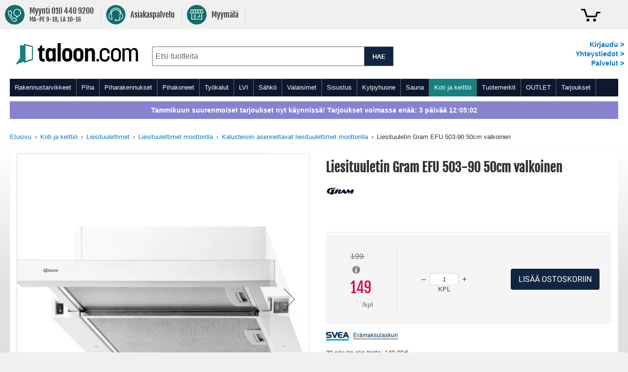

--- FILE ---
content_type: text/css
request_url: https://www.taloon.com/static/version1769761200/frontend/Accolade/taloon/fi_FI/css/styles.css
body_size: 113283
content:
@font-face{font-family:'Fjalla One';font-style:normal;font-weight:400;src:url('../fonts/fjallaone.woff2') format('woff2')}@font-face{font-family:'Roboto';font-style:normal;font-weight:400;src:url('../fonts/roboto.woff2') format('woff2')}.navigation ul.ui-menu{outline:0}.navigation .level0 .submenu .keski{width:100%;float:left}.navigation .level0 .submenu .keski .all-brand{color:#FFF;background-color:#2c5da7;display:inline-block;font-family:sans-serif;padding:.5em 1em;white-space:nowrap;cursor:pointer;border:1px solid #8783d1;outline:0;margin:10px}.navigation .level0 .submenu.level0 .brand-item{justify-content:center;align-items:center;height:max-content;float:none !important;display:inline-block !important}.navigation .level0 .submenu.level0 .brand-item>span{color:#1d9d99;font-size:17px;margin-right:5px;float:left}.navigation .level0 .submenu.level0 .brand-item>a{text-decoration:none;display:inherit;font-size:15px;color:#8783d1}.navigation .level0 .submenu.level0 .brand-item>ul{padding:.5em 0 0 0}.navigation .level0 .submenu.level0 .brand-item>a:hover{text-decoration:underline}.navigation .level0 .submenu.level0 .brand-item>a:hover{text-decoration:underline}.navigation .level0 .submenu.level0 div.brands{-webkit-column-break-inside:avoid;list-style-position:outside;page-break-inside:avoid;list-style-type:none;break-inside:avoid;padding-top:15px}@media (min-width:480px){.navigation .level0 .submenu.level0 div.brands{column-count:2}}@media (min-width:768px){.navigation .level0 .submenu.level0 div.brands{column-count:3}}@media (min-width:992px){.navigation .level0 .submenu.level0 div.brands{column-count:4}}@media (min-width:1145px){.navigation .level0 .submenu.level0 div.brands{column-count:5}}.navigation .level0 .submenu.level0 div.brands li{width:100%;height:auto;margin-bottom:0;padding-top:initial}.navigation .level0 .submenu.level0 div.brands .submenu{display:block !important}.navigation .level0 .submenu.level0 li.level1{box-sizing:border-box;margin-bottom:0;display:block;padding:1em;width:100%;float:left}@media (min-width:480px){.navigation .level0 .submenu.level0 li.level1{clear:none;width:50%}.navigation .level0 .submenu.level0 li.level1:nth-child(2n+2){clear:both}}@media (min-width:768px){.navigation .level0 .submenu.level0 li.level1{width:33%}.navigation .level0 .submenu.level0 li.level1:nth-child(2n+2){clear:none}.navigation .level0 .submenu.level0 li.level1:nth-child(3n+5){clear:both}}@media (min-width:992px){.navigation .level0 .submenu.level0 li.level1{width:25%}.navigation .level0 .submenu.level0 li.level1:nth-child(3n+5){clear:none}.navigation .level0 .submenu.level0 li.level1:nth-child(4n+6){clear:both}}@media (min-width:1024px){.navigation .level0 .submenu.level0 li.level1{width:25%}.navigation .level0 .submenu.level0 li.level1:nth-child(4n+6){clear:none}.navigation .level0 .submenu.level0 li.level1:nth-child(4n+5){clear:both}}@media (min-width:1145px){.navigation .level0 .submenu.level0 li.level1{width:20%}.navigation .level0 .submenu.level0 li.level1:nth-child(4n+5){clear:none}.navigation .level0 .submenu.level0 li.level1:nth-child(5n+6){clear:both}}.nav-sections .navigation>ul ul.level0{margin:-4px 0 0 10px !important;outline:1px solid #FFF;left:0 !important}@media not all and (min-width:768px){.nav-sections .navigation>ul ul.level0{margin:1px 0 0 27px !important}}@media (min-width:480px){.nav-sections .navigation>ul ul.level0{margin:0;outline:none !important}}@media (min-width:768px){.nav-sections .navigation>ul ul.level0{margin:0 !important}}.breadcrumbs .items>li{vertical-align:top;display:inline}.breadcrumbs .items>li:before{content:'›';padding:0 3px;display:inline-block}.breadcrumbs .items>li:first-child:before{display:none}@media (max-width:767px){.breadcrumbs .items>li{display:inline-block;height:20px}.breadcrumbs .items>li:before{content:'|';padding:0 3px}.breadcrumbs .items>li:last-child{display:none}}.column.main .breadcrumbs{padding:4px 0 12px}@media (max-width:767px){.column.main .breadcrumbs{padding-bottom:0}}.cms-page-view .breadcrumbs .items>li:last-child span:last-child{display:inline-block}.cms-page-view .breadcrumbs .items>li:last-child span:last-child:after{display:none}.cms-page-view .breadcrumbs .items>li:nth-last-child(2) span{display:inline-block}button:not(.primary):active{box-shadow:inset 0 1px 0 0 rgba(205,215,214,0.8),inset 0 -1px 0 0 rgba(205,215,214,0.3)}body:not(._keyfocus) button:focus{box-shadow:none}a.action.primary{display:inline-block;text-decoration:none}a.action.primary:hover,a.action.primary:active,a.action.primary:focus{text-decoration:none}a.action.primary:hover,a.action.primary:active,a.action.primary:focus{text-decoration:none}.action.primary{background-color:#102542;background-image:none;border-color:#102542;border-style:none;color:#FFF}.action.primary:visited{color:#FFF}.fieldset{margin:0;border:0;padding:0;letter-spacing:-0.31em}.fieldset>*{letter-spacing:normal}.fieldset>.legend{margin:0 0 18px;padding:0 0 9px;width:100%;box-sizing:border-box;float:left;font-weight:300;line-height:1.2;font-size:1.3rem}.fieldset>.legend+br{clear:both;display:block;height:0;overflow:hidden;visibility:hidden}.fieldset:last-child{margin-bottom:0}.fieldset>.field.choice .label,.fieldset>.fields>.field.choice .label{display:inline;font-weight:normal;margin:0}.column:not(.main) .fieldset>.field .label,.column:not(.main) .fieldset>.fields>.field .label{font-weight:normal}.fieldset>.field .field.choice,.fieldset>.fields>.field .field.choice{margin-bottom:9px}.fieldset>.field .field.choice:last-child,.fieldset>.fields>.field .field.choice:last-child{margin-bottom:0}.legend+.fieldset,.legend+div{clear:both}.legend>span{margin-right:4.5px}fieldset.field{border:0;padding:0}.field.date .time-picker{display:inline-block;margin-top:9px;white-space:nowrap}.field .message.warning{margin-top:9px}input,textarea{border-width:1px !important;border-style:solid !important;border-color:#cdd7d6;color:#333333}.fieldset .field.required>.label:after,.fieldset .field._required>.label:after{content:'*';color:#a5243d;font-size:1.2rem}.customer-account-create .fieldset .field.required>.label:after,.customer-account-create .fieldset .field._required>.label:after,.customer-account-login .fieldset .field.required>.label:after,.customer-account-login .fieldset .field._required>.label:after,.account .fieldset .field.required>.label:after,.account .fieldset .field._required>.label:after{margin-left:4px}.field-error,div.mage-error[generated]{margin-bottom:7px}.customer-account-edit label[for="password"]:after,label[for="password-confirmation"]:after,label[for="current-password"]:after,label[for="street_1"]:after,label[for="country"]:after,label[for="vat_id"]:after,label[for="city"]:after,label[for="zip"]:after{margin:0 !important}.field-error,.mage-error{color:#a5243d;font-size:1.3rem}.field .tooltip{position:relative}.field .tooltip .tooltip-content{background:#FFF;max-width:360px;min-width:210px;padding:12px 16px;z-index:100;display:none;position:absolute;text-align:left;color:#333333;line-height:1.4;border:1px solid #cdd7d6;margin-left:5px;left:100%;top:0}.field .tooltip .tooltip-content:after,.field .tooltip .tooltip-content:before{border:solid transparent;content:'';height:0;position:absolute;width:0}.field .tooltip .tooltip-content:after{border-width:5px;border-color:transparent}.field .tooltip .tooltip-content:before{border-width:6px;border-color:transparent}.field .tooltip .tooltip-content:after,.field .tooltip .tooltip-content:before{right:100%}.field .tooltip .tooltip-content:after{border-right-color:#FFF;margin-top:-5px;top:15px}.field .tooltip .tooltip-content:before{border-right-color:#cdd7d6;margin-top:-6px;top:15px}.field .tooltip .tooltip-toggle{cursor:help}.field .tooltip .tooltip-toggle:hover+.tooltip-content,.field .tooltip .tooltip-toggle:focus+.tooltip-content,.field .tooltip:hover .tooltip-content{display:block}.field .tooltip .tooltip-content{min-width:200px;white-space:normal}input:focus~.tooltip .tooltip-content,select:focus~.tooltip .tooltip-content{display:block}._has-datepicker~.ui-datepicker-trigger{background-image:none;background:none;-moz-box-sizing:content-box;border:0;box-shadow:none;line-height:inherit;margin:0;padding:0;text-shadow:none;font-weight:400;display:block;text-decoration:none;display:inline-block;margin-top:-4px;vertical-align:middle}._has-datepicker~.ui-datepicker-trigger:focus,._has-datepicker~.ui-datepicker-trigger:active{background:none;border:none}._has-datepicker~.ui-datepicker-trigger:hover{background:none;border:none}._has-datepicker~.ui-datepicker-trigger.disabled,._has-datepicker~.ui-datepicker-trigger[disabled],fieldset[disabled] ._has-datepicker~.ui-datepicker-trigger{pointer-events:none;opacity:.5}._has-datepicker~.ui-datepicker-trigger:focus,._has-datepicker~.ui-datepicker-trigger:active{background:none;border:none}._has-datepicker~.ui-datepicker-trigger:hover{background:none;border:none}._has-datepicker~.ui-datepicker-trigger.disabled,._has-datepicker~.ui-datepicker-trigger[disabled],fieldset[disabled] ._has-datepicker~.ui-datepicker-trigger{pointer-events:none;opacity:.5}._has-datepicker~.ui-datepicker-trigger>span{border:0;clip:rect(0, 0, 0, 0);height:1px;margin:-1px;overflow:hidden;padding:0;position:absolute;width:1px}._has-datepicker~.ui-datepicker-trigger:before{-webkit-font-smoothing:antialiased;-moz-osx-font-smoothing:grayscale;font-size:23px;line-height:23px;color:#666666;content:'\e612';font-family:'luma-icons';vertical-align:middle;display:inline-block;font-weight:normal;overflow:hidden;speak:none;text-align:center}._has-datepicker~.ui-datepicker-trigger:focus{box-shadow:none;outline:0}.sidebar .fieldset{margin:0}.sidebar .fieldset>.field:not(.choice):not(:last-child),.sidebar .fieldset .fields>.field:not(:last-child){margin:0 0 10px}.sidebar .fieldset>.field:not(.choice) .label,.sidebar .fieldset .fields>.field .label{margin:0 0 4px;padding:0 0 4.5px;text-align:left;width:100%}.sidebar .fieldset>.field:not(.choice) .control,.sidebar .fieldset .fields>.field .control{width:100%}@font-face{font-family:'luma-icons';src:url('../fonts/Luma-Icons.woff2') format('woff2'),url('../fonts/Luma-Icons.woff') format('woff');font-weight:normal;font-style:normal;font-display:block}.columns{flex-direction:row;display:flex;flex-wrap:wrap;box-sizing:border-box}.columns:after{clear:both;content:' ';display:block;height:0;overflow:hidden;visibility:hidden}.columns .column.main{flex-basis:100%;flex-grow:1;order:1;width:100%}.columns .sidebar-main{flex-grow:1;flex-basis:100%;order:1}.columns .sidebar-additional{flex-grow:1;flex-basis:100%;order:2}.page-extra{margin:0 10px 10px}.page-main{margin-left:10px;margin-right:10px}.panel.header .links,.panel.header .switcher{display:none}.nav-sections{margin-left:10px;margin-right:10px}.nav-sections-item-title{display:none}.campaign-top-menu,.popularity-top-menu{cursor:pointer}.ouMy.mA1.rel{width:100%}.puhelinMyynti_tk{margin-top:10px}.catalog-product-view .columns .column.main .breadcrumbs{padding:12px 0}@media (min-width:480px) and (max-width:991px){.cms-palvelumyymala-tammisto .page-wrapper .columns .breadcrumbs,.cms-page-view.nav-to-top .page-wrapper .columns .breadcrumbs,[class*="cms-info"] .page-wrapper .columns .breadcrumbs,.cms-kampanjat .page-wrapper .columns .breadcrumbs,.cms-home .page-wrapper .columns .breadcrumbs{margin-top:0}}@media (min-width:640px) and (max-width:991px){.cms-palvelumyymala-tammisto .page-wrapper .columns .breadcrumbs,.cms-page-view.nav-to-top .page-wrapper .columns .breadcrumbs,[class*="cms-info"] .page-wrapper .columns .breadcrumbs,.cms-kampanjat .page-wrapper .columns .breadcrumbs,.cms-home .page-wrapper .columns .breadcrumbs{margin-top:0}}.categories-see-all{cursor:pointer}@media not all and (min-width:992px){.catalog-product-view .columns .column.main .breadcrumbs{border-color:#cdd7d6;border-width:0 0 1px;border-style:solid}.columns .breadcrumbs{margin-top:10px}}@media (max-width:639px){.columns .breadcrumbs{margin-top:initial}}.pages{margin-bottom:1px}.pages>.label{border:0;clip:rect(0, 0, 0, 0);height:1px;margin:-1px;overflow:hidden;padding:0;position:absolute;width:1px}.pages .items{font-size:0;letter-spacing:-1px;line-height:0;white-space:nowrap;margin:0;padding:0;list-style:none none;display:inline-block;font-weight:700}.pages .item{font-size:1.3rem;line-height:normal;letter-spacing:normal;margin:0;display:inline-block;background:#FFF;border:solid #cdd7d6;border-width:1px 1px 0 0;border-radius:0 5px 0 0}.pages .item.current{background:#e0e0e0}.pages .item.last,.pages .item.pages-item-next{border-width:1px 1px 0 1px;margin-left:2px}.pages a.page{color:#0b78c4;display:inline-block;padding:.3em .5em;text-decoration:none}.pages a.page:visited{color:#0b78c4}.pages a.page:hover{color:#0b78c4;text-decoration:none}.pages a.page:active{color:#1d9d99}.pages strong.page{background:transparent;font-size:1.3rem;line-height:normal;letter-spacing:normal;color:#333333;display:inline-block;font-weight:700;padding:.3em .5em}.pages .action:hover{background:#cdd7d6;color:#666666;text-decoration:none}.pages .action:active{color:#666666}.pages .action.next{padding:.3em .5em}.pages .action.previous{padding:.3em .5em}.pages li{display:inline-block}.pages li .jump{font-size:13px}.pages .action.previous{display:inline-block}.pages .action.next{display:inline-block}.pages .pages-items li .jump{margin-right:3px}.pages .pages-items li.item{border:1px solid #cdd7d6 !important;font-family:"Roboto",sans-serif;border-radius:0 !important;margin:0 4px 4px 0;background-color:#FFF;font-weight:bold;color:#333333}.pages .pages-items li.item a{padding:.3em .5em;font-size:15px;color:#333333}.pages .pages-items li.item.current{background-color:#16817e;color:#FFF !important}.pages .pages-items li.item.current strong,.pages .pages-items li.item.current span{color:#FFF !important;padding:.3em .5em;font-size:15px}.pages .pages-items li.item.last{margin-right:0}body{line-height:initial !important;padding:0;margin:0}article,aside,details,figcaption,figure,main,footer,header,nav,section,summary{display:block}audio,canvas,video{display:inline-block}audio:not([controls]){display:none;height:0}nav ul,nav ol{list-style:none none}img{border:0}img,object,video,embed{height:auto;max-width:100%}svg:not(:root){overflow:hidden}figure{margin:0}html{font-size:62.5%;-webkit-text-size-adjust:100%;-ms-text-size-adjust:100%;font-size-adjust:100%}body{color:#333333;font-family:Verdana,Arial,sans-serif,"Helvetica Neue",Helvetica,Arial,sans-serif;font-style:normal;font-weight:400;line-height:1.42857143;font-size:1.3rem}p{margin-top:0rem;margin-bottom:.9rem}abbr[title]{border-bottom:1px dotted #cdd7d6;cursor:help}b,strong{font-weight:700}em,i{font-style:italic}mark{background:#f8f8f8;color:#000}small,.small{font-size:12px}hr{border:0;border-top:1px solid #cdd7d6;margin-bottom:18px;margin-top:18px}sub,sup{font-size:69.23076923000001%;line-height:0;position:relative;vertical-align:baseline}sup{top:-0.5em}sub{bottom:-0.25em}dfn{font-style:italic}h1{font-weight:bold;line-height:1;font-size:2.6rem;margin-top:0rem;margin-bottom:0rem}h2{font-weight:700;line-height:1;font-size:1.5rem;margin-top:1.5rem;margin-bottom:1.5rem}h3{font-weight:300;line-height:1;font-size:1.4rem;margin-top:1.8rem;margin-bottom:.9rem}h4{font-weight:700;line-height:1;font-size:1.3rem;margin-top:1.4rem;margin-bottom:1.4rem}h5{color:#16817e;font-weight:700;line-height:1;font-size:1.3rem;margin-top:.1rem;margin-bottom:.1rem}h6{font-weight:700;line-height:1;font-size:1rem;margin-top:.1rem;margin-bottom:.1rem}h1 small,h2 small,h3 small,h4 small,h5 small,h6 small,h1 .small,h2 .small,h3 .small,h4 .small,h5 .small,h6 .small{color:#333333;font-family:Verdana,Arial,sans-serif,"Helvetica Neue",Helvetica,Arial,sans-serif;font-style:normal;font-weight:400;line-height:1}a,.alink{color:#0b78c4;text-decoration:none}a:visited,.alink:visited{color:#0b78c4;text-decoration:none}a:hover,.alink:hover{color:#0b78c4;text-decoration:underline}a:active,.alink:active{color:#1d9d99;text-decoration:underline}ul,ol{margin-top:0rem;margin-bottom:2.25rem}ul>li,ol>li{margin-top:0rem;margin-bottom:.9rem}ul ul,ol ul,ul ol,ol ol{margin-bottom:0}dl{margin-bottom:18px;margin-top:0}dt{font-weight:700;margin-bottom:4.5px;margin-top:0}dd{margin-bottom:9px;margin-top:0;margin-left:0}code,kbd,pre,samp{font-family:Menlo,Monaco,Consolas,'Courier New',monospace}code{background:#f8f8f8;color:#000;padding:2px 4px;font-size:1.2rem;white-space:nowrap}kbd{background:#f8f8f8;color:#000;padding:2px 4px;font-size:1.2rem}pre{background:#f8f8f8;border:1px solid #cdd7d6;color:#000;line-height:1.42857143;margin:0 0 9px;padding:9px;font-size:1.2rem;display:block;word-wrap:break-word}pre code{background-color:transparent;border-radius:0;color:inherit;font-size:inherit;padding:0;white-space:pre-wrap}blockquote{border-left:0 solid #cdd7d6;margin:0 0 18px 36px;padding:0;color:#333333;font-family:Verdana,Arial,sans-serif,"Helvetica Neue",Helvetica,Arial,sans-serif;font-style:italic;font-weight:400;line-height:1.42857143;font-size:1.3rem}blockquote p:last-child,blockquote ul:last-child,blockquote ol:last-child{margin-bottom:0}blockquote footer,blockquote small,blockquote .small{color:#333333;line-height:1.42857143;font-size:.9rem;display:block}blockquote footer:before,blockquote small:before,blockquote .small:before{content:'\2014 \00A0'}blockquote cite{font-style:normal}blockquote:before,blockquote:after{content:''}q{quotes:none}q:before,q:after{content:'';content:none}cite{font-style:normal}table th{text-align:left}table>tbody>tr>th,table>tfoot>tr>th,table>tbody>tr>td,table>tfoot>tr>td{vertical-align:middle}table>thead>tr>th,table>thead>tr>td{vertical-align:bottom}table>thead>tr>th,table>tbody>tr>th,table>tfoot>tr>th{padding:2px 8px}table tbody td{padding:2px 8px 2px 8px;border-bottom:1px solid #666666}table th{text-align:left}table>tbody>tr>th,table>tfoot>tr>th,table>tbody>tr>td,table>tfoot>tr>td{vertical-align:middle}table>thead>tr>th,table>thead>tr>td{vertical-align:bottom}table>thead>tr>th,table>tbody>tr>th,table>tfoot>tr>th{padding:2px 8px}table tbody td{padding:2px 8px 2px 8px;border-bottom:1px solid #cdd7d6}input[type="password"],input[type="url"],input[type="tel"],input[type="search"],input[type="datetime"]{background:#FFF;background-clip:padding-box;border:1px solid #666666;vertical-align:baseline}input[type="password"]:disabled,input[type="url"]:disabled,input[type="tel"]:disabled,input[type="search"]:disabled,input[type="datetime"]:disabled{opacity:.5}input[type="password"]::-moz-placeholder,input[type="url"]::-moz-placeholder,input[type="tel"]::-moz-placeholder,input[type="search"]::-moz-placeholder,input[type="datetime"]::-moz-placeholder{color:#666666}input[type="password"]::-webkit-input-placeholder,input[type="url"]::-webkit-input-placeholder,input[type="tel"]::-webkit-input-placeholder,input[type="search"]::-webkit-input-placeholder,input[type="datetime"]::-webkit-input-placeholder{color:#666666}input[type="password"]:-ms-input-placeholder,input[type="url"]:-ms-input-placeholder,input[type="tel"]:-ms-input-placeholder,input[type="search"]:-ms-input-placeholder,input[type="datetime"]:-ms-input-placeholder{color:#666666}input[type="number"]{-moz-appearance:textfield}input[type="number"]::-webkit-inner-spin-button,input[type="number"]::-webkit-outer-spin-button{-moz-appearance:none;-webkit-appearance:none;margin:0}select[multiple="multiple"]{height:auto;background-image:none}textarea{background:#FFF;background-clip:padding-box;border:1px solid #666666;font-family:;margin:0;vertical-align:baseline;resize:vertical}textarea:disabled{opacity:.5}textarea::-moz-placeholder{color:#666666}textarea::-webkit-input-placeholder{color:#666666}textarea:-ms-input-placeholder{color:#666666}input[type="checkbox"]:disabled{opacity:.5}input[type="radio"]:disabled{opacity:.5}input.mage-error,select.mage-error,textarea.mage-error{border-color:#da556f}div.mage-error[generated]{color:#a5243d;font-size:1.3rem}input[type="button"],input[type="reset"],input[type="submit"]{cursor:pointer;-moz-appearance:button;-webkit-appearance:button}input:focus,input::-moz-focus-inner{border:0;padding:0;outline:none}form{-webkit-tap-highlight-color:rgba(0,0,0,0)}address{font-style:normal}.bhfi-addtocart-container.salable-with-stockalert{padding:0;background:none;border:none}.bhfi-addtocart-container.salable-with-stockalert .bhfiStock-wrapper{padding:15px}.bhfiStock-indicator{color:#102542}.stockalert-content{margin-top:10px}.stockalert-content .title{margin-bottom:10px}.stockalert-content .email-wrapper input{font-size:14px;padding:10px;box-sizing:border-box;width:100%;border:#cdd7d6 2px solid !important}.stockalert-content .email-wrapper input::placeholder{opacity:1}.stockalert-content{margin-top:10px}.stockalert-content .title{margin-bottom:10px}.stockalert-content .email-wrapper input{font-size:14px;padding:10px;box-sizing:border-box;width:100%;border:#cdd7d6 2px solid !important}.stockalert-content .email-wrapper input::placeholder{opacity:1}.stockalert-content .submit-wrapper{margin-top:7px}.stockalert-content .submit-wrapper .button{color:#FFF;background-color:#8783d1;border:none;padding:8px 16px;text-transform:uppercase;line-height:normal;vertical-align:top;font-size:16px;outline:0;width:100%}.stockalert-content .submit-wrapper .button:hover{cursor:pointer;opacity:.8}.stockalert-content #stockalert-validation-message{color:#16817e}.table-wrapper{margin-bottom:18px}table>caption{border:0;clip:rect(0, 0, 0, 0);height:1px;margin:-1px;overflow:hidden;padding:0;position:absolute;width:1px}.table tfoot{background:#f8f8f8}.table tfoot>tr:first-child th,.table tfoot>tr:first-child td{border-top:1px solid #cdd7d6;padding-top:18px}.table tfoot th,.table tfoot td{border:0}.table tfoot .mark{font-weight:400;text-align:right}.ryhmainfo.info1{padding:1em;line-height:1.6em}.ryhmainfo .arm{padding:.5em 0 0 0}.ryhmainfo div,.ryhmainfo ul,.ryhmainfo ol{margin:0;padding:.5em 1em 1em .2em}.ryhmainfo ol{list-style-position:inside}.ryhmainfo ul{list-style-type:square;list-style-position:inside}.ryhmainfo ul li{margin:.3em 0}.ryhmainfo a{font-weight:bold}.ryhmainfo .r2Info p{margin:0;padding:0}.ryhmainfo .r2Info p+p{margin-top:1em}.ryhmainfo .r2Info h1{line-height:normal}.ryhmainfo .kuponki{background-color:#16817e;padding:1em;color:#FFF;border:.5em solid #FFF;outline:.5em solid #1d9d99;margin:1em 0 2em 0}.ryhmainfo .kuponki h2{font-family:"Fjalla One",Arial,sans-serif;font-size:30px;line-height:26px}.ryhmainfo .kuponki a{color:#FFF;font-weight:bold}.ryhmainfo .block-products-list div,.ryhmainfo .block-products-list ul,.ryhmainfo .block-products-list ol{margin:0;padding:0}.ryhmainfo .block-products-list .product-item .price-box{margin:5px 5px 0 0}a.remu{color:#333333}.yhttiedot h2{margin-bottom:0}.yhttiedot ul{margin-bottom:20px}.yhttiedot li{list-style-image:none;list-style-type:none;margin:0;padding:0}.myymala a{color:inherit}.myymala h2{font-family:"Fjalla One",Arial,sans-serif;padding:.5em 0 .2em 0;letter-spacing:1px;font-size:22px;margin:0}.myymala h3{margin:0 0 10px 0}.myymala #kuva{position:relative}.myymala .cta{font-size:18px;margin:0 0 20px 0}.myymala .oikea{float:right}.myymala .oikea img{margin:3px;width:100%;max-width:410px}.myymala #auki{color:#FFF;position:absolute;top:10px;left:10px;text-align:center;padding:10px}.myymala .avoinna{font-size:1.2em}.myymala .kamppis{width:calc(95% - 410px);border:2px solid #16817e;border-radius:5px;margin-bottom:30px;padding-left:15px}.myymala .kamppis a{color:#16817e}.myymala .kamppis p{width:95%}.myymala .yhteystiedot{font-size:13px;line-height:14px;float:left;margin-right:20px}.myymala .yhteystiedot td{border:0}.myymala .aukioloajat{font-size:20px;line-height:22px;min-width:220px}.myymala .aukioloajat td{border:0}.myymala .vasen p{width:100%;max-width:760px}.myymala .vasen a{color:#16817e}.myymala .ala{clear:both;padding-bottom:20px;text-align:center}.myymala .ala img{padding:7px 20px;vertical-align:middle}.myymala .kartta{width:99%}.poyta{display:none}.tabletti{display:none}.oikea{text-align:right}.puhelin{display:none}[data-content-type='row'][data-appearance='contained'] [data-element='inner']{padding:0 !important;margin:0 !important}@media screen and (max-width:790px){.puhelin{display:block}.myymala .kamppis{width:95%}}.f11{font-size:11px}.f13{font-size:13px}.f15{font-size:15px}.f16{font-size:16px}.f17{font-size:17px}.f18{font-size:18px}.f12{font-size:12px}.f23{font-size:23px}.fl{float:left}.fr{float:right}.bV{background:green}.ttCap{text-transform:lowercase}.ttCap:first-letter{text-transform:uppercase}.puna{color:#1d9d99}.hideU480,.hideU480tc,.hideU480b,.hideU767,.hideU970,.hideU970b,.hideSmallscreen,.hideU1145b{display:none}@media (min-width:480px){.hideU480{display:inline}.hideU480b{display:block}.hideU480tc{display:table-cell}}@media (min-width:480px){.hideO480{display:none}}@media (min-width:540px){.hideO540{display:none}}@media (min-width:768px){.hideU767{display:inline}}@media (min-width:992px){.hideU970{display:inline}.hideU970b{display:block}.b970i{display:inline}}@media (min-width:1145px){.hideSmallscreen{display:inline}.hideSmallscreenb{display:block}.showSmallscreen{display:none}}.yksirivinen{width:100%;overflow:hidden}.yksirivinen .tL img{max-height:20px;margin-bottom:6px}.t{position:relative;background:#FFF;border:#cdd7d6 solid;border-width:1px 0;padding:0;margin:1em 0;clear:both;overflow:hidden;font-size:11px}.t.uKom{padding-bottom:10px}.t.uKom .tK{height:200px}.t.uKom .tK img{max-width:100%;max-height:100%}.t.uKom .tI{margin:5px 5px 0 10px}.t.uKom .valmteksti{margin-bottom:-5px}.t.uKom .valmteksti .merggi{color:#666666;font-family:"Roboto",sans-serif}.t a{text-decoration:none;color:#333333;opacity:1}.t span{display:block}.t .tK{float:left;width:178px;max-width:50%;border:#cdd7d6 solid 1px;text-align:center;margin:2% 4% 2% 2%}.t .tK img{padding:0;vertical-align:middle;max-width:100%}.t .tI{margin:5px 5px 1.5em 10px;line-height:18px;overflow:hidden}.t .tI:hover{opacity:.8}.t .tH{font-size:20px;margin:5px 5px 0 10px;font-weight:bold;color:#1d9d99}.pALE{position:absolute;min-width:60px;color:white;text-align:center;top:-2px;left:0;padding:0;margin:0;padding-top:2px;font-family:arial;font-weight:bold;border:0;border-radius:0;box-shadow:0}.pALE .aleale{font-size:1.6em;line-height:1em;padding-top:7px;letter-spacing:1px;font-family:"Fjalla One",Arial,sans-serif}.pALE .alehinta{font-size:2em;line-height:1.1em;padding:4px 0 5px 0;letter-spacing:1px;font-family:"Fjalla One",Arial,sans-serif}.pALE .voimassa,.pALE .kamp_palkki,.pALE .uutuus_palkki,.pALE .rahti_palkki{padding:2px;font-size:.8em;line-height:1.5em;display:block}.pALE .bBla,.pALE .bBlu{padding:5px 15px}.kamp_palkki{background:#ffe744;color:#333333;padding:3px;letter-spacing:-0.1px}@media (min-width:580px){.yksirivinen{height:355px}.t{float:left;width:200px;height:335px;text-align:left;border-width:1px;padding:0;font-size:13px;margin:5px 10px 1em 0;clear:none}.t.uKom{width:200px}.t.uKom .tK{line-height:196px}.t .tK{float:none;width:auto;max-width:none;height:200px;margin:0;line-height:160px;border:#f8f8f8 solid;border-width:0 0 1px 0;text-align:center;overflow:visible}.t .tK img{width:auto;max-height:none;max-width:none}.t:hover .tK{border-color:#cdd7d6}.t .tI{margin:5px 5px 0 10px}.t .tN{margin:5px 5px 0 10px;line-height:20px}.t .tH+.tI{margin-top:20px}.t .tL{display:block;position:absolute;height:initial;bottom:0;left:5px;width:100%;text-align:center;background:#FFF}.t .tL img{vertical-align:middle}.t .ovh{display:block;position:relative;color:#333333;height:15px;overflow:hidden;margin:0 0 0 10px}.t .tA{display:block;position:absolute;top:0;right:0}.t .pHB{display:block;position:absolute;top:100px;left:0}.t .pHB img{width:62px;height:66px}}@media (min-width:580px) and (max-width:991px){.catalog-product-view .yksirivinen.nosto-product-list{height:365px}}@media screen and (min-width:1200px){.poyta{display:block}}@media screen and (min-width:1325px){.t.uKom{max-width:calc(20% - 12px)}}h1{font-size:26px;padding:.5em 0 .2em 0;font-family:"Fjalla One",Arial,sans-serif;line-height:normal;margin:0}@media (min-width:768px){h1 h1{margin-bottom:0;font-size:26px}}h2{font-size:1.5rem}h3{font-size:14px;margin:1em 0}h4{font-weight:700;line-height:1;font-size:1.3rem;margin-top:1.4rem;margin-bottom:1.4rem;font-size:14px;margin:1em 0}h5{color:#16817e;font-weight:700;line-height:1;margin-top:.1rem;margin-bottom:.1rem;margin:1em 0;font-size:1.3rem}h6{font-weight:700;line-height:1;font-size:1rem;margin-top:.1rem;margin-bottom:.1rem}h2,h3,h4,h5,h6{line-height:1.5}ul,ol{list-style-type:none;list-style-position:inside;padding:0;margin:0}ul>li,ol>li{margin-bottom:initial;margin-top:initial}p{padding:.5em 0;margin:1em 0}.div-title{font-size:2em;line-height:1.5;font-weight:bold;font-family:"Fjalla One",Arial,sans-serif;margin-top:1.5rem;margin-bottom:1.5rem}.promo-product-list-header-title{margin-bottom:3px}.abs-add-clearfix:before,.abs-add-clearfix:after,.navigation>ul:before,.navigation>ul:after,.page-product-downloadable .product-add-form:before,.page-product-downloadable .product-add-form:after,.gift-item-block .content:before,.gift-item-block .content:after,.order-details-items .order-gift-message:before,.order-details-items .order-gift-message:after,.order-details-items .block-order-details-gift-message:before,.order-details-items .block-order-details-gift-message:after,.block-giftregistry-shared-items .product .item-options:before,.block-giftregistry-shared-items .product .item-options:after,.gift-wrapping-list:before,.gift-wrapping-list:after,.opc-wrapper .data.table .gift-wrapping .content:before,.opc-wrapper .data.table .gift-wrapping .content:after,.table-order-items .gift-wrapping .content:before,.table-order-items .gift-wrapping .content:after,.order-options .product:before,.order-options .product:after,.map-popup .map-info-price:before,.map-popup .map-info-price:after,.multicheckout .item-options:before,.multicheckout .item-options:after,.multicheckout .block:before,.multicheckout .block:after,.multicheckout .block-content:before,.multicheckout .block-content:after,.form-create-return .actions-toolbar:before,.form-create-return .actions-toolbar:after,.toolbar:before,.toolbar:after,.product-wrap:before,.product-wrap:after,.sidebar .product-items-images:before,.sidebar .product-items-images:after,.checkout-container:before,.checkout-container:after,.checkout-onepage-success:before,.checkout-onepage-success:after,.opc-estimated-wrapper:before,.opc-estimated-wrapper:after,.opc-wrapper .field.addresses:before,.opc-wrapper .field.addresses:after,.header.content:before,.header.content:after{content:'';display:table}.abs-add-clearfix:after,.navigation>ul:after,.page-product-downloadable .product-add-form:after,.gift-item-block .content:after,.order-details-items .order-gift-message:after,.order-details-items .block-order-details-gift-message:after,.block-giftregistry-shared-items .product .item-options:after,.gift-wrapping-list:after,.opc-wrapper .data.table .gift-wrapping .content:after,.table-order-items .gift-wrapping .content:after,.order-options .product:after,.map-popup .map-info-price:after,.multicheckout .item-options:after,.multicheckout .block:after,.multicheckout .block-content:after,.form-create-return .actions-toolbar:after,.toolbar:after,.product-wrap:after,.sidebar .product-items-images:after,.checkout-container:after,.checkout-onepage-success:after,.opc-estimated-wrapper:after,.opc-wrapper .field.addresses:after,.header.content:after{clear:both}.abs-no-display,.page-product-giftcard .fieldset.giftcard>.legend+br,.order-details-items .order-items .order-gift-message .action.close,.multicheckout .block .methods-shipping .item-content .fieldset>.legend+br,.multicheckout .hidden,[class^='multishipping-'] .nav-sections,[class^='multishipping-'] .nav-toggle,.sidebar .subtitle,.no-display{display:none}.abs-visually-hidden,.block-balance .balance-price-label,.page-product-downloadable .product-options-wrapper .fieldset .legend.links-title,.page-product-giftcard .fieldset.giftcard>.legend,.opc-wrapper .form-giftcard-account .field .label,.form-add-invitations .fields .label,.multicheckout .table-wrapper .col .label,.multicheckout .block .methods-shipping .item-content .fieldset>.legend,.block-reorder .product-item .label,.products-grid.wishlist .product-item .comment-box .label,.products-grid .product-item-actions .actions-secondary>.action span,.table-comparison .cell.label.remove span,.table-comparison .cell.label.product span,.checkout-index-index .page-title-wrapper,.checkout-payment-method .field-select-billing>.label,.checkout-payment-method .payments .legend,.checkout-payment-method .ccard .legend,.filter-options-content .filter-count-label,.table-comparison .wishlist.split.button>.action.split span,.product-items .wishlist.split.button>.action.split span,.page-multiple-wishlist .page-title-wrapper .page-title,.block-wishlist-search-form .form-wishlist-search .fieldset>.legend,.opc-wrapper .form-discount .field .label,.action.skip:not(:focus),.page-header .switcher .label,.page-footer .switcher .label{border:0;clip:rect(0, 0, 0, 0);height:1px;margin:-1px;overflow:hidden;padding:0;position:absolute;width:1px}.abs-visually-hidden-reset,.shipping-policy-block.field-tooltip .field-tooltip-action span{clip:auto;height:auto;margin:0;overflow:visible;position:static;width:auto}.abs-action-button-as-link,.checkout-container .action-additional,.paypal-button-widget .paypal-button,.gift-options .actions-toolbar .action-cancel,.gift-summary .action-edit,.gift-summary .action-delete,.action-gift,.gift-wrapping-title .action-remove,.checkout-index-index .modal-popup .modal-footer .action-hide-popup,.opc-wrapper .edit-address-link,.opc-block-shipping-information .shipping-information-title .action-edit,.action-auth-toggle,.checkout-payment-method .checkout-billing-address .action-cancel,.checkout-agreements-block .action-show,.wishlist.split.button>.action{line-height:1.42857143;padding:0;color:#0b78c4;text-decoration:none;background:none;border:0;display:inline;font-weight:400;border-radius:0}.abs-action-button-as-link:visited,.checkout-container .action-additional:visited,.paypal-button-widget .paypal-button:visited,.gift-options .actions-toolbar .action-cancel:visited,.gift-summary .action-edit:visited,.gift-summary .action-delete:visited,.action-gift:visited,.gift-wrapping-title .action-remove:visited,.checkout-index-index .modal-popup .modal-footer .action-hide-popup:visited,.opc-wrapper .edit-address-link:visited,.opc-block-shipping-information .shipping-information-title .action-edit:visited,.action-auth-toggle:visited,.checkout-payment-method .checkout-billing-address .action-cancel:visited,.checkout-agreements-block .action-show:visited,.wishlist.split.button>.action:visited{color:#0b78c4;text-decoration:none}.abs-action-button-as-link:hover,.checkout-container .action-additional:hover,.paypal-button-widget .paypal-button:hover,.gift-options .actions-toolbar .action-cancel:hover,.gift-summary .action-edit:hover,.gift-summary .action-delete:hover,.action-gift:hover,.gift-wrapping-title .action-remove:hover,.checkout-index-index .modal-popup .modal-footer .action-hide-popup:hover,.opc-wrapper .edit-address-link:hover,.opc-block-shipping-information .shipping-information-title .action-edit:hover,.action-auth-toggle:hover,.checkout-payment-method .checkout-billing-address .action-cancel:hover,.checkout-agreements-block .action-show:hover,.wishlist.split.button>.action:hover{color:#0b78c4;text-decoration:underline}.abs-action-button-as-link:active,.checkout-container .action-additional:active,.paypal-button-widget .paypal-button:active,.gift-options .actions-toolbar .action-cancel:active,.gift-summary .action-edit:active,.gift-summary .action-delete:active,.action-gift:active,.gift-wrapping-title .action-remove:active,.checkout-index-index .modal-popup .modal-footer .action-hide-popup:active,.opc-wrapper .edit-address-link:active,.opc-block-shipping-information .shipping-information-title .action-edit:active,.action-auth-toggle:active,.checkout-payment-method .checkout-billing-address .action-cancel:active,.checkout-agreements-block .action-show:active,.wishlist.split.button>.action:active{color:#1d9d99;text-decoration:underline}.abs-action-button-as-link:hover,.abs-action-button-as-link:active,.abs-action-button-as-link:focus,.checkout-container .action-additional:hover,.checkout-container .action-additional:active,.checkout-container .action-additional:focus,.paypal-button-widget .paypal-button:hover,.paypal-button-widget .paypal-button:active,.paypal-button-widget .paypal-button:focus,.gift-options .actions-toolbar .action-cancel:hover,.gift-options .actions-toolbar .action-cancel:active,.gift-options .actions-toolbar .action-cancel:focus,.gift-summary .action-edit:hover,.gift-summary .action-edit:active,.gift-summary .action-edit:focus,.gift-summary .action-delete:hover,.gift-summary .action-delete:active,.gift-summary .action-delete:focus,.action-gift:hover,.action-gift:active,.action-gift:focus,.gift-wrapping-title .action-remove:hover,.gift-wrapping-title .action-remove:active,.gift-wrapping-title .action-remove:focus,.checkout-index-index .modal-popup .modal-footer .action-hide-popup:hover,.checkout-index-index .modal-popup .modal-footer .action-hide-popup:active,.checkout-index-index .modal-popup .modal-footer .action-hide-popup:focus,.opc-wrapper .edit-address-link:hover,.opc-wrapper .edit-address-link:active,.opc-wrapper .edit-address-link:focus,.opc-block-shipping-information .shipping-information-title .action-edit:hover,.opc-block-shipping-information .shipping-information-title .action-edit:active,.opc-block-shipping-information .shipping-information-title .action-edit:focus,.action-auth-toggle:hover,.action-auth-toggle:active,.action-auth-toggle:focus,.checkout-payment-method .checkout-billing-address .action-cancel:hover,.checkout-payment-method .checkout-billing-address .action-cancel:active,.checkout-payment-method .checkout-billing-address .action-cancel:focus,.checkout-agreements-block .action-show:hover,.checkout-agreements-block .action-show:active,.checkout-agreements-block .action-show:focus,.wishlist.split.button>.action:hover,.wishlist.split.button>.action:active,.wishlist.split.button>.action:focus{background:none;border:0}.abs-action-button-as-link.disabled,.abs-action-button-as-link[disabled],fieldset[disabled] .abs-action-button-as-link,.checkout-container .action-additional.disabled,.checkout-container .action-additional[disabled],fieldset[disabled] .checkout-container .action-additional,.paypal-button-widget .paypal-button.disabled,.paypal-button-widget .paypal-button[disabled],fieldset[disabled] .paypal-button-widget .paypal-button,.gift-options .actions-toolbar .action-cancel.disabled,.gift-options .actions-toolbar .action-cancel[disabled],fieldset[disabled] .gift-options .actions-toolbar .action-cancel,.gift-summary .action-edit.disabled,.gift-summary .action-edit[disabled],fieldset[disabled] .gift-summary .action-edit,.gift-summary .action-delete.disabled,.gift-summary .action-delete[disabled],fieldset[disabled] .gift-summary .action-delete,.action-gift.disabled,.action-gift[disabled],fieldset[disabled] .action-gift,.gift-wrapping-title .action-remove.disabled,.gift-wrapping-title .action-remove[disabled],fieldset[disabled] .gift-wrapping-title .action-remove,.checkout-index-index .modal-popup .modal-footer .action-hide-popup.disabled,.checkout-index-index .modal-popup .modal-footer .action-hide-popup[disabled],fieldset[disabled] .checkout-index-index .modal-popup .modal-footer .action-hide-popup,.opc-wrapper .edit-address-link.disabled,.opc-wrapper .edit-address-link[disabled],fieldset[disabled] .opc-wrapper .edit-address-link,.opc-block-shipping-information .shipping-information-title .action-edit.disabled,.opc-block-shipping-information .shipping-information-title .action-edit[disabled],fieldset[disabled] .opc-block-shipping-information .shipping-information-title .action-edit,.action-auth-toggle.disabled,.action-auth-toggle[disabled],fieldset[disabled] .action-auth-toggle,.checkout-payment-method .checkout-billing-address .action-cancel.disabled,.checkout-payment-method .checkout-billing-address .action-cancel[disabled],fieldset[disabled] .checkout-payment-method .checkout-billing-address .action-cancel,.checkout-agreements-block .action-show.disabled,.checkout-agreements-block .action-show[disabled],fieldset[disabled] .checkout-agreements-block .action-show,.wishlist.split.button>.action.disabled,.wishlist.split.button>.action[disabled],fieldset[disabled] .wishlist.split.button>.action{color:#0b78c4;opacity:.5;cursor:default;pointer-events:none;text-decoration:underline}.abs-action-button-as-link:active,.abs-action-button-as-link:not(:focus),.checkout-container .action-additional:active,.checkout-container .action-additional:not(:focus),.paypal-button-widget .paypal-button:active,.paypal-button-widget .paypal-button:not(:focus),.gift-options .actions-toolbar .action-cancel:active,.gift-options .actions-toolbar .action-cancel:not(:focus),.gift-summary .action-edit:active,.gift-summary .action-edit:not(:focus),.gift-summary .action-delete:active,.gift-summary .action-delete:not(:focus),.action-gift:active,.action-gift:not(:focus),.gift-wrapping-title .action-remove:active,.gift-wrapping-title .action-remove:not(:focus),.checkout-index-index .modal-popup .modal-footer .action-hide-popup:active,.checkout-index-index .modal-popup .modal-footer .action-hide-popup:not(:focus),.opc-wrapper .edit-address-link:active,.opc-wrapper .edit-address-link:not(:focus),.opc-block-shipping-information .shipping-information-title .action-edit:active,.opc-block-shipping-information .shipping-information-title .action-edit:not(:focus),.action-auth-toggle:active,.action-auth-toggle:not(:focus),.checkout-payment-method .checkout-billing-address .action-cancel:active,.checkout-payment-method .checkout-billing-address .action-cancel:not(:focus),.checkout-agreements-block .action-show:active,.checkout-agreements-block .action-show:not(:focus),.wishlist.split.button>.action:active,.wishlist.split.button>.action:not(:focus){box-shadow:none}.abs-toggling-title{border-top:1px solid #cdd7d6;cursor:pointer;margin-bottom:0;position:relative;padding:9px 36px 9px 15px;display:block;text-decoration:none}.abs-toggling-title:after{position:absolute;right:18px;top:9px}.abs-toggling-title>span{border:0;clip:rect(0, 0, 0, 0);height:1px;margin:-1px;overflow:hidden;padding:0;position:absolute;width:1px}.abs-toggling-title:after{-webkit-font-smoothing:antialiased;-moz-osx-font-smoothing:grayscale;font-size:12px;line-height:12px;color:inherit;content:'\e622';font-family:'luma-icons';margin:3px 0 0;vertical-align:middle;display:inline-block;font-weight:normal;overflow:hidden;speak:none;text-align:center}.abs-reset-list,.order-details-items .items-qty,.prices-tier,.search-terms,.opc-wrapper .opc,.opc-progress-bar,.checkout-agreements-items,.block-event .slider-panel .slider,.block-banners .banner-items,.block-banners-inline .banner-items{margin:0;padding:0;list-style:none none}.abs-reset-image-wrapper,.block-giftregistry-shared-items .product-image-wrapper{height:auto;padding:0 !important}.abs-reset-image-wrapper .product-image-photo,.block-giftregistry-shared-items .product-image-wrapper .product-image-photo{position:static}.abs-remove-button-for-blocks,.sidebar .product-items .action.delete,.table-comparison .cell.remove .action.delete,.block-compare .action.delete,.filter-current .action.remove{display:inline-block;text-decoration:none}.abs-remove-button-for-blocks>span,.sidebar .product-items .action.delete>span,.table-comparison .cell.remove .action.delete>span,.block-compare .action.delete>span,.filter-current .action.remove>span{border:0;clip:rect(0, 0, 0, 0);height:1px;margin:-1px;overflow:hidden;padding:0;position:absolute;width:1px}.abs-remove-button-for-blocks:before,.sidebar .product-items .action.delete:before,.table-comparison .cell.remove .action.delete:before,.block-compare .action.delete:before,.filter-current .action.remove:before{-webkit-font-smoothing:antialiased;-moz-osx-font-smoothing:grayscale;font-size:12px;line-height:15px;color:#666666;content:'\e616';font-family:'luma-icons';vertical-align:middle;display:inline-block;font-weight:normal;overflow:hidden;speak:none;text-align:center}.abs-remove-button-for-blocks:hover:before,.sidebar .product-items .action.delete:hover:before,.table-comparison .cell.remove .action.delete:hover:before,.block-compare .action.delete:hover:before,.filter-current .action.remove:hover:before{color:#3f3f3f}.abs-remove-button-for-blocks:active:before,.sidebar .product-items .action.delete:active:before,.table-comparison .cell.remove .action.delete:active:before,.block-compare .action.delete:active:before,.filter-current .action.remove:active:before{color:#abb3b2}.abs-button-responsive,.box-tocart .action.instant-purchase{width:100%}.abs-adaptive-images{display:block;height:auto;max-width:100%}.abs-adaptive-images-centered,.product.media .product.photo .photo.image{display:block;height:auto;margin:0 auto;max-width:100%}.abs-product-link,.products-grid .product-item-name,.product.name span,.product.name a{font-weight:400}.abs-product-link>a,.products-grid .product-item-name>a,.product.name span>a,.product.name a>a{color:#333333;text-decoration:none}.abs-product-link>a:visited,.products-grid .product-item-name>a:visited,.product.name span>a:visited,.product.name a>a:visited{color:#333333;text-decoration:underline}.abs-product-link>a:hover,.products-grid .product-item-name>a:hover,.product.name span>a:hover,.product.name a>a:hover{color:#333333;text-decoration:underline}.abs-product-link>a:active,.products-grid .product-item-name>a:active,.product.name span>a:active,.product.name a>a:active{color:#333333;text-decoration:underline}.abs-actions-addto,.product-social-links .action.mailto.friend,.product-social-links .action.towishlist,.block-bundle-summary .action.towishlist,.product-item .action.towishlist,.table-comparison .action.towishlist,.products-grid .product-item-actions .actions-secondary>.action,.product-social-links .action.tocompare,.wishlist.split.button>.action.split{color:#666666;font-weight:600;letter-spacing:.05em;text-transform:uppercase;display:inline-block;text-decoration:none}.abs-actions-addto:before,.product-social-links .action.mailto.friend:before,.product-social-links .action.towishlist:before,.block-bundle-summary .action.towishlist:before,.product-item .action.towishlist:before,.table-comparison .action.towishlist:before,.products-grid .product-item-actions .actions-secondary>.action:before,.product-social-links .action.tocompare:before,.wishlist.split.button>.action.split:before{-webkit-font-smoothing:antialiased;-moz-osx-font-smoothing:grayscale;font-size:16px;line-height:16px;color:inherit;font-family:'luma-icons';margin:-2px 5px 0 0;vertical-align:middle;display:inline-block;font-weight:normal;overflow:hidden;speak:none;text-align:center}.abs-actions-addto:hover,.product-social-links .action.mailto.friend:hover,.product-social-links .action.towishlist:hover,.block-bundle-summary .action.towishlist:hover,.product-item .action.towishlist:hover,.table-comparison .action.towishlist:hover,.products-grid .product-item-actions .actions-secondary>.action:hover,.product-social-links .action.tocompare:hover,.wishlist.split.button>.action.split:hover{color:#333333;text-decoration:none}.abs-actions-addto:before,.product-social-links .action.mailto.friend:before,.product-social-links .action.towishlist:before,.block-bundle-summary .action.towishlist:before,.product-item .action.towishlist:before,.table-comparison .action.towishlist:before,.products-grid .product-item-actions .actions-secondary>.action:before,.product-social-links .action.tocompare:before,.wishlist.split.button>.action.split:before{width:18px}.abs-add-box-sizing,.columns .column.main,.columns .sidebar-main,.columns .sidebar-additional,.column .block-addbysku .sku,.block-event .slider-panel .slider .item .action.show,.sidebar .block-addbysku .fieldset .fields .field.sku{box-sizing:border-box}.abs-box-tocart,.catalog-product-view .product-add-form .cart-box1 .box-tocart{margin:0 0 27px}.abs-checkout-tooltip-content-position-top,.checkout-index-index .modal-popup .field-tooltip .field-tooltip-content,.shipping-policy-block.field-tooltip .field-tooltip-content{right:-9px;top:40px;left:auto}.abs-checkout-tooltip-content-position-top:before,.abs-checkout-tooltip-content-position-top:after,.checkout-index-index .modal-popup .field-tooltip .field-tooltip-content:before,.checkout-index-index .modal-popup .field-tooltip .field-tooltip-content:after,.shipping-policy-block.field-tooltip .field-tooltip-content:before,.shipping-policy-block.field-tooltip .field-tooltip-content:after{border:10px solid transparent;height:0;width:0;margin-top:-21px;right:9px;left:auto;top:0}.abs-checkout-tooltip-content-position-top:before,.checkout-index-index .modal-popup .field-tooltip .field-tooltip-content:before,.shipping-policy-block.field-tooltip .field-tooltip-content:before{border-bottom-color:#768281}.abs-checkout-tooltip-content-position-top:after,.checkout-index-index .modal-popup .field-tooltip .field-tooltip-content:after,.shipping-policy-block.field-tooltip .field-tooltip-content:after{border-bottom-color:#f8f8f8;top:1px}.abs-field-date-input,.field.date ._has-datepicker,.field-dob ._has-datepicker,.form-giftregistry-search .fields-specific-options .datetime-picker{margin-right:9px;width:calc(100% - 23px + 9px)}.cat-menu{flex-wrap:wrap;display:flex;margin-bottom:8px;list-style:none;border:0}.cat-menu__li{flex:0 0 auto;font-size:13px;position:relative;vertical-align:middle;max-width:100%}.cat-menu__li .down-arrow{display:none;padding-left:2px}.cat-menu__li.parent .right-arrow:after{display:none}.cat-menu__li.parent .down-arrow{display:inline}.cat-menu__link{font-family:"Roboto",sans-serif;background-color:#666666;color:#FFF !important;font-weight:bold;padding:.4em 1em;display:flex;justify-content:center;margin:0 4px 4px 0;font-size:14px;width:auto;outline:0;align-items:center;border-radius:0;border:solid 1px #cdd7d6;z-index:1000}.cat-menu__link.show-all{display:none;background-color:#afafaf}.mobile-filters-header,.mobile-filters-title,.mobile-checkbox,.mobile-input{display:none}.amform-form{max-width:100%;margin:10px 0}.amform-form div,.amform-form ul,.amform-form ol{padding:0 !important}.amform-form .field{margin:0 0 10px 0}.amform-form .field.fb-h2{margin-bottom:0 !important;margin-left:0 !important}.amform-form .field.fb-h2 .control{margin-bottom:0}.amform-form .field.fb-div{margin-bottom:0 !important}.amform-form .field input,.amform-form .field textarea{width:100%}.amform-form .field input{height:30px;padding:0 8px;max-width:365px}.amform-form .field input[type='file']{padding:2px 0 0 0;border:none !important}.amform-form .field input[type='radio']{max-width:none !important;height:auto !important;padding:0 8px;width:auto}.amform-form .field input[type='radio']+label{vertical-align:text-bottom}.amform-form .field input:not[type='radio']{max-width:365px;padding:0 8px;height:30px}.amform-form .field textarea{padding:5px;max-width:450px}.amform-form .amform-htwo{padding-top:15px;margin:0 0 10px}.amform-form label .required{color:#a5243d;font-weight:bold;padding-right:3px}.amform-form .amcform-toolbar{text-align:right;padding:10px 0 !important}.amform-form .amcform-submit{border:0;cursor:pointer;font-size:15px;padding:7px 15px;line-height:20px;min-width:140px;border-radius:2px}.amform-form .amcform-submit:hover{opacity:.9}@media (max-width:479px){.amform-form .amcform-submit{width:100%}}.radio-group{margin:8px 0 !important}.radio-group .amform-groupv2{margin-top:8px !important;display:block !important}#form_submit_loading{background:rgba(11,11,11,0.6)}#loading_image_container{margin-left:0 !important}#loading_image_container img{width:30px;height:30px}.navigation>ul{list-style:none outside none;background-color:#333333;box-sizing:border-box;margin-top:20px;margin-bottom:0}.navigation>ul ul.level0{border:1px solid #cdd7d6;position:absolute;background:#FFF;opacity:.98;display:none;z-index:1}.navigation>ul ul.level0.submenu{transition:all .3s;line-height:160%;width:100%}.navigation>ul ul.level0>li{padding:13px 13px 0}.navigation>ul ul.level0>li>a{font-size:17px;color:#1d9d99}.navigation>ul ul.level0>li ul.level1{display:block !important;color:#333333}.navigation>ul ul.level0>li ul.level1 a{font-size:15px;color:#333333}.navigation>ul ul.level0>li li.level2{text-overflow:ellipsis;white-space:nowrap;margin-bottom:3px;line-height:160%;margin-top:-2px;overflow:hidden}.navigation li.level0{border-bottom:1px solid #666666;border-right:1px solid #666666;box-sizing:border-box;padding:10px;float:left;width:auto}.navigation li.level0:hover{background:#FFF}.navigation li.level0:hover a{color:#1d9d99;text-decoration:none}.navigation li.level0>a{font-size:13px;color:#FFF}.navigation li.level0>a:after{display:none}.phone-dropdown-container{display:none}.mobile-logo{-webkit-tap-highlight-color:transparent;background-size:auto 30px;position:fixed !important;z-index:7500 !important;display:none;width:31px;left:73px;top:23px}.mobile-logo svg{height:100%;width:100%}.mobile-logo svg .fil1,.mobile-logo svg .fil0{fill:#000}.nav-logo{-webkit-tap-highlight-color:transparent;display:none}.categories-see-all{cursor:pointer}.mobile-header-phone-container{position:relative;display:none}.header-search-icon-container,.search-close-icon,.navigation .logo,.mobile-navigation-top,.mobile-navigation-bottom-links{display:none}li.see-all{display:none !important}.nav-open .navigation .nav-toggle,.nav-open .navigation .logo{display:inline-block !important}.navigation .nav-toggle{display:none !important}.nav-toggle-close{padding-right:51px !important;height:46px !important;width:32px !important;display:none}.nav-toggle-open{height:47px !important;width:34px !important;display:block}.nav-toggle-open,.nav-toggle-close{clip:unset !important}.nav-toggle-open svg,.nav-toggle-close svg{height:100%;width:100%}.nav-toggle-open svg .fil0,.nav-toggle-close svg .fil0,.nav-toggle-open svg .fil1,.nav-toggle-close svg .fil1{fill:#000}.ddYla{transition-property:display;transition-delay:.3s;border-bottom:2px solid #e0e0e0;border-right:2px solid #e0e0e0;background:#f8f8f8;line-height:normal;visibility:hidden;position:absolute;padding:15px;opacity:0;top:60px}.ddYla span{color:#333333}.ddYla svg{height:19px;width:19px}.ddYla .block{margin-bottom:0}.ddYla .atun{margin:10px 0 7px 0;line-height:normal;color:#333333}.ddYla .hei{margin-right:10px;font-style:italic;font-size:24px}.ddYla .puhno{font-weight:bold;line-height:40px;font-size:15px}.ddYla .puhnaama{float:right;width:100px}.ddYla .poisto{display:none}.ddYla .bonainen{color:#16817e !important;line-height:normal;font-weight:bold}.ddYla li{cursor:initial !important;padding-top:0 !important;min-height:0 !important;border:none !important}.ddYla .top-container{height:30px;padding:0}.ddYla .phonesales-toggle{background:url('../images/navigation/close.svg') no-repeat;background-size:cover;display:block;float:right;height:17px;width:17px}.mobile-header-phone-container .phone-dropdown-container{border-bottom:1px solid #cdd7d6;background:#FFF;position:fixed;z-index:10001;display:none;height:71px;width:100%;top:83px;right:0;left:0}.mobile-header-phone-container .phone-dropdown-container .phone-number{color:#16817e}.mobile-header-phone-container .phone-dropdown-container .dropdown-text{margin-top:28px;font-size:16px}.mobile-header-phone-container .phone-dropdown-container .nav-toggle{background-size:contain;left:-13px !important;position:relative;float:right;top:27px}.navigation .mobile-phonesales{display:inline-block;position:relative;margin-top:-47px;top:0}.navigation .mobile-phonesales .call-text{color:#333333}.nav-toggle{display:inline-block !important;background-size:auto 45.5px;position:fixed;z-index:1111;height:43px;width:34px;left:20px;top:18px}.nav-toggle:before{content:''}.header__top .header__top-i>a svg{display:none}.header__top .header__top-i svg .cls-1,.header__top .header__top-i svg .st0-cs{fill:#126d6b}.body:not(.nav-open) .header__top .header__top-i .mobile-header-phone-container .phone-dropdown-container svg.dropdown-phone-icon{margin:20px 5px 20px 10px !important}.header .block.block-search.stickied{border-right:0;border-left:0}@media not all and (min-width:992px){.navigation{overflow-x:scroll !important;padding-left:10px;padding-right:10px}.navigation::-webkit-scrollbar{width:0;background:transparent}.navigation .nav-toggle,.navigation .logo,.navigation .mobile-logo,.navigation .mobile-navigation-top,.navigation .mobile-navigation-bottom-links{display:none !important}.navigation .parent .level-top{position:relative}.navigation.mobile-nav-closed{display:none;height:50px;padding-top:4px;-webkit-mask-image:linear-gradient(to left, transparent 0, #FFF 30px);mask-image:linear-gradient(to left, transparent 0, #FFF 30px);overflow-y:hidden;scrollbar-width:none}.navigation.mobile-nav-closed ul{overflow-y:hidden;overflow-x:scroll;background-color:#FFF;width:max-content;white-space:nowrap;display:inline-block;background-image:none;box-shadow:none;border:none;margin-top:0;overflow:-moz-scrollbars-none}.navigation.mobile-nav-closed ul::-webkit-scrollbar{width:0;background:transparent}.navigation.mobile-nav-closed ul li{float:left;border:1px solid #cdd7d6 !important;margin-right:4px;padding:0 !important;text-decoration:none}.navigation.mobile-nav-closed ul li:hover a{color:#333333}.navigation.mobile-nav-closed ul li a{font-family:"Roboto",sans-serif;color:#333333;font-weight:bold;font-size:14px;padding:7px 10px;display:inline-block;text-decoration:none}.navigation.mobile-nav-closed ul li ul{display:none}.navigation.mobile-nav-closed ul li.campaign-top-menu:hover,.navigation.mobile-nav-closed ul li.popularity-top-menu:hover{background:#16817e}.navigation.mobile-nav-closed ul li.campaign-top-menu span,.navigation.mobile-nav-closed ul li.popularity-top-menu span{color:#FFF}.navigation.mobile-nav-closed .ci{float:left;padding-right:5px;border:none}.navigation.mobile-nav-closed .ci ul{display:none}.cms-index-index .navigation.mobile-nav-closed,.cms-kampanjat .navigation.mobile-nav-closed{display:block}.nav-open .page-header{z-index:11000}.nav-open .nav-logo{display:inline-block !important;height:auto;width:175px}.nav-open .nav-logo svg{width:100%;height:100%}.nav-open .nav-logo svg .fil0{fill-rule:nonzero;fill:#16817e}.nav-open .nav-logo svg .fil1{fill-rule:nonzero;fill:#1d9d99}.nav-open .nav-logo svg .fil2{fill-rule:nonzero;fill:#000}.nav-open .nav-logo svg .fil3{fill:#FFF}.nav-open .header .nav-toggle{cursor:initial}.nav-open .page-wrapper{left:calc(100% - 54px);left:80%}.nav-open .nav-sections{-webkit-box-shadow:0 0 5px 0 rgba(50,50,50,0.75);-moz-box-shadow:0 0 5px 0 rgba(50,50,50,0.75);-ms-box-shadow:0 0 5px 0 rgba(50,50,50,0.75);box-shadow:0 0 5px 0 rgba(50,50,50,0.75);left:0;z-index:200000000}.nav-open .nav-toggle:after{background:rgba(0,0,0,0.7);position:fixed;display:block;height:100%;content:'';width:100%;z-index:1;right:0;top:0}.nav-open .navigation{overflow-x:hidden !important;overflow-y:scroll !important;background-color:#FFF;scrollbar-width:none;max-width:320px;position:fixed;display:block;z-index:10000;width:85%;height:100% !important;margin:0;bottom:0;left:0;zoom:1;top:0;padding-left:0;padding-right:0}.nav-open .navigation .display-item{display:block !important}.nav-open .navigation .ddYla{visibility:visible;z-index:100;opacity:1;top:72px}.nav-open .navigation .ddYla .puhnaama{width:90px !important}.nav-open .navigation .menu-item-active{display:block !important}.nav-open .navigation .menu-item-active>a:not(.categories-see-all):after{transform:rotate(0deg) !important;right:8px !important}.nav-open .navigation .ci .level-top,.nav-open .navigation .ci.level1>a{color:#333333 !important;font-size:15px}.nav-open .navigation .ci .level-top:after{padding-top:0}.nav-open .navigation .level0.parent:not(.ci),.nav-open .navigation .see-all:not(.display-item),.nav-open .navigation::-webkit-scrollbar,.nav-open .navigation .campaign-top-menu,.nav-open .navigation .popularity-top-menu,.nav-open .navigation .brands-tab,.nav-open .navigation .outlet-top-menu{display:none !important}.nav-open .navigation .see-all{border-bottom:1px solid #e0e0e0;display:inline-block !important;padding-left:0}.nav-open .navigation .see-all a{max-width:calc(100% - 20px);border-bottom:none !important;text-overflow:ellipsis;white-space:nowrap;overflow:hidden}.nav-open .navigation .main-category-link,.nav-open .navigation .categories-see-all{margin-top:2px !important;max-width:100% !important;color:#16817e !important;font-weight:bold;font-size:15px;width:100%}.nav-open .navigation .main-category-link:after,.nav-open .navigation .categories-see-all:after{right:10px !important;color:#16817e}.nav-open .navigation .main-category-link{display:inline-block;padding:5px 0 3px 0 !important;max-width:92% !important;white-space:nowrap;overflow:hidden}.nav-open .navigation .submenu a:after{padding-top:7px !important;right:10px !important}.nav-open .navigation .categories-see-all{display:inline-block;width:100%;border-bottom:1px solid #e0e0e0;padding-bottom:8px;line-height:30px}.nav-open .navigation ul.ui-menu{-webkit-tap-highlight-color:transparent;-webkit-user-select:none;user-select:none}.nav-open .navigation ul.ui-menu,.nav-open .navigation ul.mobile-navigation-bottom-links{background-color:#FFF !important;position:relative !important;box-shadow:none !important;background-image:none;top:0 !important;overflow:hidden;border:none;left:20px;zoom:1}.nav-open .navigation ul.ui-menu li,.nav-open .navigation ul.mobile-navigation-bottom-links li{width:100% !important}.nav-open .navigation ul.ui-menu.level1.submenu:not(.menu-item-active),.nav-open .navigation ul.mobile-navigation-bottom-links.level1.submenu:not(.menu-item-active){display:none !important}.nav-open .navigation>ul{width:calc(100% - 28px) !important}.nav-open .navigation li{border-bottom:1px solid rgba(255,255,255,0.5);border-right:none !important;float:left;width:100%;padding:0;margin:0}.nav-open .navigation li .label,.nav-open .navigation li a{text-align:left;max-height:33px;font-size:15px;cursor:pointer;display:block;color:#3f3f3f;height:33px;width:100%;padding:0;margin:0;border:0}.nav-open .navigation li .label:hover,.nav-open .navigation li a:hover{color:#3f3f3f;text-decoration:none}.nav-open .navigation li a:after,.nav-open .navigation li span.main-category-link:after,.nav-open .navigation li span.categories-see-all:after{display:inline-block !important;font-family:'luma-icons';transform:rotate(-90deg);position:absolute;font-weight:bold;padding-top:7px;content:'\e622';font-size:11px;color:#abb3b2;right:11px}.nav-open .navigation li{display:inline-block;text-overflow:ellipsis;overflow:hidden;font-size:15px}.nav-open .navigation li.ui-menu-item{cursor:pointer;padding:0}.nav-open .navigation li .level-top{border-bottom:1px solid #e0e0e0 !important;border-bottom:0}.nav-open .navigation li.level0{border-bottom:0;font-weight:bold}.nav-open .navigation li.level0:first-child{border-top:1px solid #e0e0e0 !important}.nav-open .navigation li.level0 li a{font-size:15px}.nav-open .navigation li.level0:hover a{text-decoration:none;color:#3f3f3f}.nav-open .navigation li.level0 ul .ci:last-child{border-bottom:1px solid #e0e0e0 !important}.nav-open .navigation li.level1{padding:0 0 0 32px !important}.nav-open .navigation li.level1>a{border-bottom:1px solid #e0e0e0;line-height:32px;display:block;color:#3f3f3f;height:32px}.nav-open .navigation li.level1>a:not(.main-category-link){padding:2px 0 !important}.nav-open .navigation li.level1:last-child a{border-bottom:none !important}.nav-open .navigation li.level1 ul{left:0;padding-left:20px}.nav-open .navigation li.level2{border-bottom:1px solid #e0e0e0 !important;padding-top:0}.nav-open .navigation li.level2.see-all{padding-left:0 !important;margin-top:0}.nav-open .navigation li.level2 a{display:inline-block;max-width:92% !important;padding:2px 1px 2px 0 !important;font-size:15px;white-space:nowrap;overflow:hidden;box-sizing:border-box;text-overflow:ellipsis}.nav-open .navigation li.level2 a:after{padding-top:5px !important;right:9px !important}.nav-open .navigation li.level2:not(.see-all){margin-bottom:0 !important}.nav-open .navigation li a{padding:2px 1px 2px 0;line-height:34px;margin-bottom:0}.nav-open .navigation li a:focus{outline:none}.nav-open .navigation .ui-menu-item ul li.level1{padding-left:0 !important;font-weight:normal}.nav-open .navigation .logo{position:relative !important;width:175px !important;left:20px;top:19px}.nav-open .navigation .logo img{margin:0}.nav-open .navigation .nav-toggle{background-size:auto 46px !important;padding-right:51px;position:relative;height:46px;float:right;width:27px;left:31px;top:25px}.nav-open .navigation .nav-toggle:after{display:none}.nav-open .navigation .mobile-navigation-top{border-top:5px solid #16817e;display:block !important;position:relative;margin-top:-16px;width:100%;top:53px}.nav-open .navigation .mobile-navigation-top .container{display:flex;width:calc(100% - 46px) !important;justify-content:space-between;padding-left:20px;padding-top:15px;height:83px}.nav-open .navigation .mobile-navigation-top .container a{-webkit-tap-highlight-color:transparent;margin-top:-13px !important}.nav-open .navigation .mobile-navigation-top .container svg{background-size:contain !important;display:inline-block;width:100%;height:100%}.nav-open .navigation .mobile-navigation-top .container .nav-login{height:48px;width:36px}.nav-open .navigation .mobile-navigation-top .container .nav-phone{margin-top:1px;cursor:pointer;height:47px;width:31px}.nav-open .navigation .mobile-navigation-top .container .nav-info{margin-top:-13px !important;height:47px;width:65px}.nav-open .navigation .mobile-navigation-top .container .nav-info .fil2{fill:#FFF}.nav-open .navigation .mobile-navigation-top .container .nav-contact{margin-top:-14px !important;height:47px;width:46px}.nav-open .navigation .phone-dropdown-container{border-bottom:1px solid #e0e0e0;background-color:white;margin-top:-131px;position:absolute;height:84px;width:400px}.nav-open .navigation .phone-dropdown-container .phone-dropdown{text-decoration:initial}.nav-open .navigation .mobile-navigation-bottom-links{width:calc(100% - 40px) !important;display:block !important;margin-top:20px;color:#16817e}.nav-open .navigation .mobile-navigation-bottom-links li{-webkit-tap-highlight-color:transparent;min-height:31px;padding-top:0;background:url('../images/logo-icon.svg') 0 0 / 15px no-repeat}.nav-open .navigation .mobile-navigation-bottom-links li a{width:calc(100% - 28px) !important;color:#16817e !important;line-height:23px;margin-top:-4px;float:right}.nav-open .navigation .mobile-navigation-bottom-links li a:after{content:''}.nav-before-open{overflow-x:hidden;width:100%}.nav-before-open .page-wrapper{-webkit-transition:left .3s;-moz-transition:left .3s;-ms-transition:left .3s;transition:left .3s;position:relative;overflow:hidden;height:100%;left:0}.nav-before-open body{position:relative;overflow:hidden;height:100%;width:100%}.catalog-product-view .block.block-search{display:none}.catalog-product-view .block.block-search.stickied{display:block}.catalog-product-view .header.content{padding-top:7px}.catalog-product-view .header-search-icon-container{display:inline-block}.dropdown-phone-icon{background:url('../images/navigation/call-icon.svg') no-repeat;margin:27.5px 10px 29.5px 20px;background-size:auto 30px;display:inline-block;position:relative;height:30px;width:30px}.dropdown-text{font-family:"Roboto",sans-serif;text-transform:uppercase;vertical-align:middle;display:inline-block;position:relative;font-weight:bold;margin-top:-9px;font-size:13px;color:initial;height:42px}.dropdown-text .phone-number{color:#16817e}.nav-toggle-close:before,.nav-toggle.toggle-dropdown:before{-webkit-font-smoothing:antialiased;-moz-osx-font-smoothing:grayscale;content:'\e616' !important;font-family:'luma-icons';font-size:28px;color:#abb3b2}.phone-dropdown-container .toggle-dropdown{margin-top:-2px !important;left:-10.5% !important}.myypallo,.kassalle{display:none !important}.header__top .header__top-i .header-search-icon{margin-right:0 !important}.header__top .header__top-i .mobile-header-phone-container .phone-dropdown-container svg{margin:20px 5px 20px 20px !important}.header__top .header__top-i .mobile-header-phone-container .phone-dropdown-container svg .fil0{fill:#000}.header__top .header__top-i .mobile-header-phone-container svg .fil0,.header__top .header__top-i .mobile-header-phone-container svg .fil1{fill:#000}.header__top svg{margin:5px !important}.header__top svg.va{margin:0 20px 9px 10px !important}.header__top .ylaA .ddYla{display:none}.header__top .ylaA .ddYla{visibility:visible;width:293px;opacity:1;right:0}.header__top .mobile-header-phone{display:inline-block}.header__top .header-search-icon{display:none;background:url('../images/header/search-text.svg') no-repeat;background-size:auto 42px;height:44px !important;margin-top:3px !important}.block.block-search{padding:10px 20px}.block.block-search input,.block.block-search button{font-family:"Roboto",sans-serif;border-radius:0 !important;border-color:#abb3b2}.block.block-search input{width:calc(100% - 68px);font-size:20px}.block.block-search input::-webkit-input-placeholder{width:calc(100% - 68px);font-size:20px;color:#cdd7d6}.block.block-search input{padding-left:16px;border-right:none !important}.block.block-search button{width:68px !important}.block.block-search.stickied{border:1px solid #cdd7d6;background:#FFF;position:fixed;z-index:10001;height:84px;top:0}.block.block-search.stickied input{width:calc(100% - 135px)}.block.block-search.stickied form{padding-top:14px}.block.block-search.stickied .search-close-icon{height:46px !important;width:31px !important;display:inline-block;margin-right:8px;float:right}.block.block-search.stickied .search-close-icon svg{width:100%;height:100%}.block.block-search.stickied .search-close-icon svg .fil0{fill:#000}input#search::-webkit-search-cancel-button{border:2px solid #cdd7d6}.nav-open .page-wrapper{left:0 !important}.nav-open .navigation .level0{width:100% !important}.nav-open .nav-toggle-open{display:none !important}.nav-open .nav-toggle-close{display:block;height:100%;width:100%}.nav-open .dropdown-text{height:100%}.nav-open .page-footer{display:none}}@media not all and (min-width:992px){.page-header .logo{display:none}.page-header .mobile-logo{display:block;width:187px;top:19px;left:70px}.page-header .mobile-logo svg{display:none}.catalog-product-view .messages .message.error,.catalog-product-view .messages .message.success{margin-top:25px !important;margin-bottom:5px}}@media (max-width:455px){.page-header .mobile-logo{left:70px;top:23px;width:130px}}@media (max-width:359px){.page-header .header .mobile-logo{top:17px;width:35px}.page-header .header .mobile-logo svg{display:block}.page-header .header .mobile-logo img{display:none}.page-header .header .logo{display:none !important}.puhnaama{display:none}.ddYla{width:213px !important}.page-wrapper .page-header .header__top .header__top-i .mobile-header-phone-container .phone-dropdown-container .dropdown-phone-icon{margin:20px 0 20px 10px !important}}@media (max-width:320px){.navigation .phone-dropdown-container .toggle-dropdown{left:-82px !important}}@media (min-width:321px) and (max-width:329px){.navigation .phone-dropdown-container .toggle-dropdown{left:-76px !important}}@media (min-width:330px) and (max-width:342px){.navigation .phone-dropdown-container .toggle-dropdown{left:-73px !important}}@media (min-width:343px) and (max-width:349px){.navigation .phone-dropdown-container .toggle-dropdown{left:-70px !important}}@media (min-width:350px) and (max-width:359px){.navigation .phone-dropdown-container .toggle-dropdown{left:-65px !important}}@media (min-width:360px) and (max-width:365px){.navigation .phone-dropdown-container .toggle-dropdown{left:-58px !important}}@media (min-width:366px) and (max-width:369px){.navigation .phone-dropdown-container .toggle-dropdown{left:-50px !important}}@media (min-width:370px) and (max-width:376px){.navigation .phone-dropdown-container .toggle-dropdown{left:-45px !important}}@media (max-width:320px){.navigation .phone-dropdown-container .dropdown-text{font-size:12px !important}}body._has-modal{height:100%;overflow:hidden;width:100%}.modals-overlay{z-index:199999999}.modal-slide,.modal-popup{bottom:0;left:0;min-width:0;position:fixed;right:0;top:0;visibility:hidden;opacity:0;-webkit-transition:visibility 0s .3s,opacity .3s ease;transition:visibility 0s .3s,opacity .3s ease}.modal-slide._show,.modal-popup._show{visibility:visible;opacity:1;-webkit-transition:opacity .3s ease;transition:opacity .3s ease}.modal-slide._show .modal-inner-wrap,.modal-popup._show .modal-inner-wrap{-webkit-transform:translate(0, 0);transform:translate(0, 0)}.modal-slide .modal-inner-wrap,.modal-popup .modal-inner-wrap{background-color:#fff;box-shadow:0 0 12px 2px rgba(0,0,0,0.35);opacity:1;pointer-events:auto}.modal-slide{left:44px;z-index:200000000}.modal-slide._show .modal-inner-wrap{-webkit-transform:translateX(0);transform:translateX(0)}.modal-slide .modal-inner-wrap{height:100%;overflow-y:auto;position:static;-webkit-transform:translateX(100%);transform:translateX(100%);-webkit-transition:-webkit-transform .3s ease-in-out;transition:transform .3s ease-in-out;width:auto}.modal-slide._inner-scroll .modal-inner-wrap{overflow-y:visible;display:-webkit-flex;display:-ms-flexbox;display:flex;-webkit-flex-direction:column;-ms-flex-direction:column;flex-direction:column}.modal-slide._inner-scroll .modal-header,.modal-slide._inner-scroll .modal-footer{-webkit-flex-grow:0;flex-grow:0;-webkit-flex-shrink:0;flex-shrink:0}.modal-slide._inner-scroll .modal-content{overflow-y:auto}.modal-slide._inner-scroll .modal-footer{margin-top:auto}.modal-slide .modal-header,.modal-slide .modal-content,.modal-slide .modal-footer{padding:0 2.6rem 2.6rem}.modal-slide .modal-header{padding-bottom:2.1rem;padding-top:2.1rem}.modal-popup{z-index:200000000;left:0;overflow-y:auto}.modal-popup.confirm .modal-inner-wrap{max-width:50rem}.modal-popup._show .modal-inner-wrap{-webkit-transform:translateY(0);transform:translateY(0)}.modal-popup .modal-inner-wrap{margin:5rem auto;width:75%;display:-webkit-flex;display:-ms-flexbox;display:flex;-webkit-flex-direction:column;-ms-flex-direction:column;flex-direction:column;box-sizing:border-box;height:auto;left:0;position:absolute;right:0;-webkit-transform:translateY(-200%);transform:translateY(-200%);-webkit-transition:-webkit-transform .2s ease;transition:transform .2s ease}.modal-popup._inner-scroll{overflow-y:visible}.ie11 .modal-popup._inner-scroll{overflow-y:auto}.modal-popup._inner-scroll .modal-inner-wrap{max-height:90%}.ie11 .modal-popup._inner-scroll .modal-inner-wrap{max-height:none}.modal-popup._inner-scroll .modal-content{overflow-y:auto}.modal-popup .modal-header,.modal-popup .modal-content,.modal-popup .modal-footer{padding-left:3rem;padding-right:3rem}.modal-popup .modal-header,.modal-popup .modal-footer{-webkit-flex-grow:0;flex-grow:0;-webkit-flex-shrink:0;flex-shrink:0}.modal-popup .modal-header{padding-bottom:1.2rem;padding-top:3rem}.modal-popup .modal-footer{margin-top:auto;padding-bottom:3rem;padding-top:3rem}.modal-popup .modal-footer-actions{text-align:right}.modal-custom .action-close,.modal-popup .action-close,.modal-slide .action-close{background-image:none;background:none;-moz-box-sizing:content-box;border:0;box-shadow:none;line-height:inherit;margin:0;padding:0;text-shadow:none;font-weight:400;display:inline-block;text-decoration:none;-webkit-tap-highlight-color:transparent;position:absolute;cursor:pointer;right:0;top:0}.modal-custom .action-close:focus,.modal-popup .action-close:focus,.modal-slide .action-close:focus,.modal-custom .action-close:active,.modal-popup .action-close:active,.modal-slide .action-close:active{background:none;border:none}.modal-custom .action-close:hover,.modal-popup .action-close:hover,.modal-slide .action-close:hover{background:none;border:none}.modal-custom .action-close.disabled,.modal-popup .action-close.disabled,.modal-slide .action-close.disabled,.modal-custom .action-close[disabled],.modal-popup .action-close[disabled],.modal-slide .action-close[disabled],fieldset[disabled] .modal-custom .action-close,fieldset[disabled] .modal-popup .action-close,fieldset[disabled] .modal-slide .action-close{pointer-events:none;opacity:.5}.modal-custom .action-close:focus,.modal-popup .action-close:focus,.modal-slide .action-close:focus,.modal-custom .action-close:active,.modal-popup .action-close:active,.modal-slide .action-close:active{background:none;border:none}.modal-custom .action-close:hover,.modal-popup .action-close:hover,.modal-slide .action-close:hover{background:none;border:none}.modal-custom .action-close.disabled,.modal-popup .action-close.disabled,.modal-slide .action-close.disabled,.modal-custom .action-close[disabled],.modal-popup .action-close[disabled],.modal-slide .action-close[disabled],fieldset[disabled] .modal-custom .action-close,fieldset[disabled] .modal-popup .action-close,fieldset[disabled] .modal-slide .action-close{pointer-events:none;opacity:.5}.modal-custom .action-close>span,.modal-popup .action-close>span,.modal-slide .action-close>span{border:0;clip:rect(0, 0, 0, 0);height:1px;margin:-1px;overflow:hidden;padding:0;position:absolute;width:1px}.modal-custom .action-close:before,.modal-popup .action-close:before,.modal-slide .action-close:before{-webkit-font-smoothing:antialiased;-moz-osx-font-smoothing:grayscale;font-size:24px;line-height:24px;color:#666666;content:'\e616';font-family:'luma-icons';margin:0;vertical-align:top;display:inline-block;font-weight:normal;overflow:hidden;speak:none;text-align:center}.modal-custom .action-close:hover:before,.modal-popup .action-close:hover:before,.modal-slide .action-close:hover:before{color:inherit}.modal-custom .action-close:active:before,.modal-popup .action-close:active:before,.modal-slide .action-close:active:before{color:inherit}.modal-custom .action-close:hover:before,.modal-popup .action-close:hover:before,.modal-slide .action-close:hover:before{color:#333333}.modal-custom .action-close{margin:22.5px}.modal-popup .modal-title{border-bottom:1px solid #cdd7d6;font-weight:300;padding-bottom:9px;font-size:24px;margin-bottom:0;min-height:1em;word-wrap:break-word}.modal-popup .action-close{padding:12px 12px 0}.modal-popup._show .modal-inner-wrap{border:0 !important}.modal-slide .action-close{padding:16px}.modal-slide .page-main-actions{margin-bottom:-11.4rem;margin-top:2.1rem}.modal-popup._show .modal-inner-wrap,.modal-slide._show .modal-inner-wrap{box-shadow:none}.modals-overlay{background-color:rgba(51,51,51,0.55);bottom:0;left:0;position:fixed;right:0;top:0}body._has-modal-custom .modal-custom-overlay{height:100vh;left:0;position:fixed;top:0;width:100vw;z-index:199999999}body._has-modal{box-sizing:border-box}@font-face{font-family:'pagebuilder-font';font-style:normal;font-weight:normal;src:url('../Magento_PageBuilder/fonts/pagebuilder-icons/pagebuilder-icons.eot');src:url('../Magento_PageBuilder/fonts/pagebuilder-icons/pagebuilder-icons.eot?#iefix') format('embedded-opentype'),url('../Magento_PageBuilder/fonts/pagebuilder-icons/pagebuilder-icons.woff') format('woff'),url('../Magento_PageBuilder/fonts/pagebuilder-icons/pagebuilder-icons.ttf') format('truetype')}.pagebuilder-icon,.slick-prev:before,.slick-next:before,.slick-prev:after,.slick-next:after{-webkit-font-smoothing:antialiased;font-family:'pagebuilder-font';font-style:normal;font-weight:normal;line-height:1;speak:none}[class^='pagebuilder-icon-']:before,[class*=' pagebuilder-icon-']:before{-moz-osx-font-smoothing:grayscale;-webkit-font-smoothing:antialiased;display:inline-block;font-family:'pagebuilder-font';font-style:normal;font-weight:normal;line-height:1;speak:none;text-decoration:inherit;text-rendering:auto;text-transform:none;vertical-align:middle}.pagebuilder-icon-down:before{content:'\f101'}.pagebuilder-icon-next:before{content:'\f102'}.pagebuilder-icon-prev:before{content:'\f103'}.pagebuilder-icon-up:before{content:'\f104'}.product-full-width-section{padding:.5em 0}.product-full-width-section .block.review-add{margin-top:2.7rem}.page-layout-product-full-width .block.related{margin-top:2.7rem}.page-main-details .product-section-title{border-bottom:1px solid #cdd7d6;margin-bottom:15px;padding-bottom:12px}.additional-attributes-wrapper .additional-attributes{border:none;width:auto}.additional-attributes-wrapper .additional-attributes>tbody>tr>th{border:none;padding:5.5px 30px 10px 0}.additional-attributes-wrapper .additional-attributes>tbody>tr>td{border:none;padding:5.5px 5px 10px}.cms-index-index.page-layout-cms-full-width .nav-sections{margin-bottom:0}.slick-slider{-khtml-user-select:none;-moz-user-select:none;-ms-touch-action:pan-y;-ms-user-select:none;-webkit-tap-highlight-color:transparent;-webkit-touch-callout:none;-webkit-user-select:none;box-sizing:border-box;display:block;position:relative;touch-action:pan-y;user-select:none}.slick-list{display:block;margin:0;overflow:hidden;padding:0;position:relative}.slick-list:focus{outline:none}.slick-list.dragging{cursor:pointer;cursor:hand}.slick-track{display:block;left:0;margin-left:auto;margin-right:auto;position:relative;top:0}.slick-track:before,.slick-track:after{content:'';display:table}.slick-track:after{clear:both}.slick-loading .slick-track{visibility:hidden}.slick-slide{display:none;float:left;height:100%;min-height:1px}[dir='rtl'] .slick-slide{float:right}.slick-slide img{display:block}.slick-slide.slick-loading img{display:none}.slick-slide.dragging img{pointer-events:none}.slick-initialized .slick-slide{display:block}.slick-loading .slick-slide{visibility:hidden}.slick-vertical .slick-slide{border:1px solid transparent;display:block;height:auto}.slick-slider .slick-track,.slick-slider .slick-list{-moz-transform:translate3d(0, 0, 0);-ms-transform:translate3d(0, 0, 0);-o-transform:translate3d(0, 0, 0);-webkit-transform:translate3d(0, 0, 0);transform:translate3d(0, 0, 0)}.slick-arrow.slick-hidden{display:none}.slick-prev{left:2rem}.slick-prev:before{content:'\f103';padding-right:5px}.slick-next{right:2rem}.slick-next:before{content:'\f102';padding-left:5px}.slick-prev,.slick-next{-ms-transform:translate(0, -50%);-webkit-transform:translate(0, -50%);background:rgba(252,252,252,0.6);border:none;border-radius:0;color:transparent;cursor:pointer;display:block;font-size:0;height:60px;line-height:0;outline:none;padding:0;position:absolute;top:50%;transform:translate(0, -50%);width:60px;z-index:101}.slick-prev.slick-disabled,.slick-next.slick-disabled{opacity:.2}.slick-prev:hover,.slick-next:hover{background:#fcfcfc;border:none}.slick-prev:hover.slick-disabled,.slick-next:hover.slick-disabled{opacity:.2}.slick-prev:hover:before,.slick-next:hover:before{color:#3f3f3f}.slick-prev:before,.slick-next:before,.slick-prev:after,.slick-next:after{color:#cdd7d6;font-size:38px;opacity:1}.slick-prev:active,.slick-next:active,.slick-prev:focus,.slick-next:focus,.slick-prev:not(.primary),.slick-next:not(.primary){background:rgba(252,252,252,0.7);border:none;box-shadow:none}.slick-prev:active:active,.slick-next:active:active,.slick-prev:focus:active,.slick-next:focus:active,.slick-prev:not(.primary):active,.slick-next:not(.primary):active{box-shadow:none}.slick-dots{font-size:1.3rem;line-height:normal;letter-spacing:normal;display:block;list-style:none;margin:0;padding:15px 0;text-align:center;width:100%}.slick-dots li{cursor:pointer;display:inline-block;height:14px;margin:0 5px;padding:0;position:relative;vertical-align:middle;width:14px}.slick-dots li button{background:#fff;border:1px solid #cdd7d6;border-radius:10px;box-shadow:none;cursor:pointer;display:block;height:14px;padding:0;text-indent:-99999px;transition:.3s;width:14px}.slick-dots li button:hover{border:1px solid #b3b3b3}.slick-dots li button:active,.slick-dots li button:focus,.slick-dots li button:not(.primary){box-shadow:none}.slick-dots li.slick-active button{background:#1c1918}[data-content-type='banner']>[data-element='link'],[data-content-type='banner']>[data-element='empty_link']{color:inherit;text-decoration:inherit}[data-content-type='banner']>[data-element='link']:hover,[data-content-type='banner']>[data-element='empty_link']:hover{color:inherit;text-decoration:inherit}.pagebuilder-banner-wrapper{background-clip:padding-box;border-radius:inherit;box-sizing:border-box;overflow-wrap:break-word;word-wrap:break-word}.pagebuilder-banner-wrapper .pagebuilder-overlay{-moz-transition:background-color 500ms ease;-o-transition:background-color 500ms ease;-webkit-transition:background-color 500ms ease;box-sizing:border-box;padding:30px;position:relative;transition:background-color 500ms ease}.pagebuilder-banner-wrapper .pagebuilder-overlay.pagebuilder-poster-overlay{align-items:center;display:flex;justify-content:center}.pagebuilder-banner-wrapper .pagebuilder-overlay:not(.pagebuilder-poster-overlay){max-width:540px}.pagebuilder-banner-wrapper.jarallax .video-overlay{z-index:0}.pagebuilder-banner-wrapper [data-element='content']{min-height:50px;overflow:auto}.pagebuilder-banner-wrapper .pagebuilder-banner-button{-moz-transition:opacity 500ms ease;-o-transition:opacity 500ms ease;-webkit-transition:opacity 500ms ease;margin:20px 0 0 0;max-width:100%;text-align:inherit;transition:opacity 500ms ease;word-break:break-word}.pagebuilder-banner-wrapper .pagebuilder-poster-content{width:100%}[data-appearance='collage-centered'] .pagebuilder-banner-wrapper .pagebuilder-overlay{margin-left:auto;margin-right:auto}[data-appearance='collage-left'] .pagebuilder-banner-wrapper .pagebuilder-overlay{margin-right:auto}[data-appearance='collage-right'] .pagebuilder-banner-wrapper .pagebuilder-overlay{margin-left:auto}[data-content-type$='block'] .block p:last-child{margin-bottom:1rem;margin-top:0}[data-content-type='buttons']{max-width:100%}[data-content-type='button-item']{max-width:100%}[data-content-type='button-item'] [data-element='link'],[data-content-type='button-item'] [data-element='empty_link']{max-width:100%;word-wrap:break-word}[data-content-type='button-item'] [data-element='empty_link']{cursor:default}a.pagebuilder-button-link,button.pagebuilder-button-link,div.pagebuilder-button-link{line-height:2.1rem;font-size:1.7rem;line-height:1.42857143;margin:0 10px 10px 0;padding:14px 17px;color:#0b78c4;text-decoration:none;background:none;border:0;display:inline;font-weight:600;box-shadow:none;box-sizing:border-box;display:inline-block}a.pagebuilder-button-link:visited,button.pagebuilder-button-link:visited,div.pagebuilder-button-link:visited{color:#0b78c4;text-decoration:none}a.pagebuilder-button-link:hover,button.pagebuilder-button-link:hover,div.pagebuilder-button-link:hover{color:#0b78c4;text-decoration:underline}a.pagebuilder-button-link:active,button.pagebuilder-button-link:active,div.pagebuilder-button-link:active{color:#1d9d99;text-decoration:underline}a.pagebuilder-button-link:hover,button.pagebuilder-button-link:hover,div.pagebuilder-button-link:hover,a.pagebuilder-button-link:active,button.pagebuilder-button-link:active,div.pagebuilder-button-link:active,a.pagebuilder-button-link:focus,button.pagebuilder-button-link:focus,div.pagebuilder-button-link:focus{background:none;border:0}a.pagebuilder-button-link.disabled,button.pagebuilder-button-link.disabled,div.pagebuilder-button-link.disabled,a.pagebuilder-button-link[disabled],button.pagebuilder-button-link[disabled],div.pagebuilder-button-link[disabled],fieldset[disabled] a.pagebuilder-button-link,fieldset[disabled] button.pagebuilder-button-link,fieldset[disabled] div.pagebuilder-button-link{color:#0b78c4;opacity:.5;cursor:default;pointer-events:none;text-decoration:underline}a.pagebuilder-button-primary,button.pagebuilder-button-primary,div.pagebuilder-button-primary{text-decoration:none;background-image:none;background:#8783d1;border:1px solid #8783d1;color:#FFF;cursor:pointer;display:inline-block;font-family:Verdana,Arial,sans-serif,"Helvetica Neue",Helvetica,Arial,sans-serif;font-weight:400;margin:0 10px 10px 0;padding:7px 15px;font-size:1.3rem;box-sizing:border-box;vertical-align:middle;line-height:2.1rem;padding:14px 17px;font-size:1.7rem;border-radius:3px;box-shadow:none}a.pagebuilder-button-primary:hover,button.pagebuilder-button-primary:hover,div.pagebuilder-button-primary:hover,a.pagebuilder-button-primary:active,button.pagebuilder-button-primary:active,div.pagebuilder-button-primary:active,a.pagebuilder-button-primary:focus,button.pagebuilder-button-primary:focus,div.pagebuilder-button-primary:focus{text-decoration:none}a.pagebuilder-button-primary:hover,button.pagebuilder-button-primary:hover,div.pagebuilder-button-primary:hover,a.pagebuilder-button-primary:active,button.pagebuilder-button-primary:active,div.pagebuilder-button-primary:active,a.pagebuilder-button-primary:focus,button.pagebuilder-button-primary:focus,div.pagebuilder-button-primary:focus{text-decoration:none}a.pagebuilder-button-primary:focus,button.pagebuilder-button-primary:focus,div.pagebuilder-button-primary:focus,a.pagebuilder-button-primary:active,button.pagebuilder-button-primary:active,div.pagebuilder-button-primary:active{background:#0b78c4;border:1px solid #0b78c4;color:#FFF}a.pagebuilder-button-primary:hover,button.pagebuilder-button-primary:hover,div.pagebuilder-button-primary:hover{background:#8783d1;border:1px solid #8783d1;color:#FFF}a.pagebuilder-button-primary.disabled,button.pagebuilder-button-primary.disabled,div.pagebuilder-button-primary.disabled,a.pagebuilder-button-primary[disabled],button.pagebuilder-button-primary[disabled],div.pagebuilder-button-primary[disabled],fieldset[disabled] a.pagebuilder-button-primary,fieldset[disabled] button.pagebuilder-button-primary,fieldset[disabled] div.pagebuilder-button-primary{opacity:.5;cursor:default;pointer-events:none}a.pagebuilder-button-secondary,button.pagebuilder-button-secondary,div.pagebuilder-button-secondary{text-decoration:none;background-image:none;background:#e0e0e0;border:1px solid #cdd7d6;color:#333333;cursor:pointer;display:inline-block;font-family:Verdana,Arial,sans-serif,"Helvetica Neue",Helvetica,Arial,sans-serif;font-weight:400;margin:0 10px 10px 0;padding:7px 15px;font-size:1.3rem;line-height:1.5rem;box-sizing:border-box;vertical-align:middle;line-height:2.1rem;padding:14px 17px;font-size:1.7rem;border-radius:3px;box-shadow:none}a.pagebuilder-button-secondary:hover,button.pagebuilder-button-secondary:hover,div.pagebuilder-button-secondary:hover,a.pagebuilder-button-secondary:active,button.pagebuilder-button-secondary:active,div.pagebuilder-button-secondary:active,a.pagebuilder-button-secondary:focus,button.pagebuilder-button-secondary:focus,div.pagebuilder-button-secondary:focus{text-decoration:none}a.pagebuilder-button-secondary:hover,button.pagebuilder-button-secondary:hover,div.pagebuilder-button-secondary:hover,a.pagebuilder-button-secondary:active,button.pagebuilder-button-secondary:active,div.pagebuilder-button-secondary:active,a.pagebuilder-button-secondary:focus,button.pagebuilder-button-secondary:focus,div.pagebuilder-button-secondary:focus{text-decoration:none}a.pagebuilder-button-secondary:focus,button.pagebuilder-button-secondary:focus,div.pagebuilder-button-secondary:focus,a.pagebuilder-button-secondary:active,button.pagebuilder-button-secondary:active,div.pagebuilder-button-secondary:active{background:#d1d1d1;border:1px solid #cdd7d6;color:#333333}a.pagebuilder-button-secondary:hover,button.pagebuilder-button-secondary:hover,div.pagebuilder-button-secondary:hover{background:#d3d3d3;border:1px solid #cdd7d6;color:#333333}a.pagebuilder-button-secondary.disabled,button.pagebuilder-button-secondary.disabled,div.pagebuilder-button-secondary.disabled,a.pagebuilder-button-secondary[disabled],button.pagebuilder-button-secondary[disabled],div.pagebuilder-button-secondary[disabled],fieldset[disabled] a.pagebuilder-button-secondary,fieldset[disabled] button.pagebuilder-button-secondary,fieldset[disabled] div.pagebuilder-button-secondary{opacity:.5;cursor:default;pointer-events:none}.pagebuilder-column{box-sizing:border-box}[data-content-type='heading']{word-wrap:break-word}[data-content-type='html']{word-wrap:break-word}figure[data-content-type='image']{box-sizing:border-box}figure[data-content-type='image']>[data-element='link'],figure[data-content-type='image']>[data-element='link'] img{border-radius:inherit}figure[data-content-type='image'] figcaption{word-wrap:break-word}[data-content-type='map']{box-sizing:border-box;height:300px}[data-content-type='row'] li.product-item{text-align:left}.pagebuilder-column .widget-product-grid .product-item{max-width:100%;min-width:50px}.pagebuilder-column .widget-product-grid .product-item .price-box{word-wrap:break-word}.pagebuilder-column .widget-product-grid .product-item .price-box .price{white-space:normal}.pagebuilder-column .widget-product-grid .product-item .product-item-actions .actions-primary{display:inline-block;max-width:100%}.pagebuilder-column .widget-product-grid .product-item .product-item-actions .actions-secondary{display:inline-block;width:auto}.pagebuilder-column .widget-product-grid .product-item .product-item-actions .tocart{max-width:100%;white-space:normal}.pagebuilder-column [data-content-type='products'] .block.widget .products-grid .widget-product-grid.product-items .product-item{width:200px}[data-content-type='products'][data-appearance='carousel'] .slick-initialized li.product-item{display:block}[data-content-type='products'][data-appearance='carousel'] .slick-initialized li.product-item:first-child{visibility:visible}[data-content-type='products'][data-appearance='carousel'] .product-item-info{width:auto}[data-content-type='products'][data-appearance='carousel'] li.product-item{display:none}[data-content-type='products'][data-appearance='carousel'] li.product-item:first-child{display:block;visibility:hidden}[data-content-type='products'][data-appearance='carousel'].center-mode .product-item{opacity:.5;transition:all 300ms ease}[data-content-type='products'][data-appearance='carousel'].center-mode .product-item:hover{opacity:1}[data-content-type='products'][data-appearance='carousel'].center-mode .slick-current .product-item{opacity:1}[data-content-type='row'][data-appearance='contained']{box-sizing:border-box;margin-left:auto !important;margin-right:auto !important;max-width:1325px}[data-content-type='row'][data-appearance='contained'] [data-element='inner']{box-sizing:border-box}[data-content-type='row'][data-appearance='full-bleed']{box-sizing:border-box}[data-content-type='row'][data-appearance='full-width']{box-sizing:border-box}[data-content-type='row'][data-appearance='full-width']>.row-full-width-inner{box-sizing:border-box;margin-left:auto;margin-right:auto;max-width:1325px;width:100%}[data-content-type='slide']{box-sizing:border-box;line-height:20px;min-height:inherit;overflow:hidden}[data-content-type='slide']>[data-element='link'],[data-content-type='slide']>[data-element='empty_link']{color:inherit;min-height:inherit;text-decoration:inherit}[data-content-type='slide']>[data-element='link']:hover,[data-content-type='slide']>[data-element='empty_link']:hover{color:inherit;text-decoration:inherit}[data-content-type='slide']+[data-content-type='slide']{height:0;min-height:0}.slick-slider [data-content-type='slide']+[data-content-type='slide']{height:initial;min-height:inherit}.pagebuilder-slide-wrapper{border-radius:inherit;box-sizing:border-box;min-height:inherit;overflow-wrap:break-word;word-wrap:break-word}.pagebuilder-slide-wrapper .jarallax-viewport-element{height:100%;left:-15000vw;position:absolute;top:0;width:1px;z-index:100}.slick-current .pagebuilder-slide-wrapper .jarallax-viewport-element{left:0}.pagebuilder-slide-wrapper.jarallax .video-overlay{-webkit-transform:unset;z-index:1}.pagebuilder-slide-wrapper.jarallax .pagebuilder-overlay{position:relative;z-index:2}.pagebuilder-slide-wrapper.jarallax [id*='jarallax-container']>div,.pagebuilder-slide-wrapper.jarallax [id*='jarallax-container']>img,.pagebuilder-slide-wrapper.jarallax [id*='jarallax-container']>video,.pagebuilder-slide-wrapper.jarallax [id*='jarallax-container']>iframe{margin:auto !important;transform:none !important}.pagebuilder-slide-wrapper .pagebuilder-overlay{-moz-transition:background-color 500ms ease;-o-transition:background-color 500ms ease;-webkit-transition:background-color 500ms ease;border-radius:inherit;box-sizing:border-box;padding:30px;transition:background-color 500ms ease}.pagebuilder-slide-wrapper .pagebuilder-overlay.pagebuilder-poster-overlay{align-items:center;display:flex;justify-content:center;min-height:inherit}.pagebuilder-slide-wrapper .pagebuilder-overlay:not(.pagebuilder-poster-overlay){max-width:540px}.pagebuilder-slide-wrapper [data-element='content']{min-height:50px;overflow:auto}.pagebuilder-slide-wrapper .pagebuilder-slide-button{-moz-transition:opacity 500ms ease;-o-transition:opacity 500ms ease;-webkit-transition:opacity 500ms ease;margin:20px 0 0 0;max-width:100%;text-align:inherit;transition:opacity 500ms ease;word-break:break-word}.pagebuilder-slide-wrapper .pagebuilder-poster-content{width:100%}[data-appearance='collage-centered'] .pagebuilder-slide-wrapper .pagebuilder-overlay{margin-left:auto;margin-right:auto}[data-appearance='collage-left'] .pagebuilder-slide-wrapper .pagebuilder-overlay{margin-right:auto}[data-appearance='collage-right'] .pagebuilder-slide-wrapper .pagebuilder-overlay{margin-left:auto}div[data-content-type='slider']{visibility:hidden}div[data-content-type='slider'].slick-initialized{visibility:visible}div[data-content-type='slider'] .slick-list,div[data-content-type='slider'] .slick-track,div[data-content-type='slider'] .slick-slide{min-height:inherit}div[data-content-type='slider'] .slick-list>div,div[data-content-type='slider'] .slick-track>div,div[data-content-type='slider'] .slick-slide>div{line-height:0;min-height:inherit;overflow:hidden;width:100%}div[data-content-type='slider'] a.button{-moz-appearance:button;-webkit-appearance:button;appearance:button;color:initial;padding:10px;text-decoration:none}div[data-content-type='tabs'] .tabs-navigation{display:block;font-size:0;margin:0 0 -1px;padding:0}div[data-content-type='tabs'] .tabs-navigation li:first-child{margin-left:0 !important}div[data-content-type='tabs'] .tabs-navigation li.tab-header{background:#f8f8f8;border:1px solid #cdd7d6;border-bottom:0;border-bottom-left-radius:0 !important;border-bottom-right-radius:0 !important;display:inline-block;margin:0;max-width:100%;overflow-wrap:break-word;position:relative;word-wrap:break-word;z-index:1}div[data-content-type='tabs'] .tabs-navigation li.tab-header:not(:first-child){margin-left:-1px}div[data-content-type='tabs'] .tabs-navigation li.tab-header a.tab-title{border-right:0;color:#000;cursor:pointer !important;display:block;font-size:14px;font-weight:600;padding:1.4rem 2rem;position:relative;transition:all .3s;vertical-align:middle;white-space:normal}div[data-content-type='tabs'] .tabs-navigation li.tab-header a.tab-title span.tab-title{display:block}div[data-content-type='tabs'] .tabs-navigation li.tab-header a.tab-title:hover{text-decoration:none}div[data-content-type='tabs'] .tabs-navigation li.tab-header:last-child{border-right:1px solid #cdd7d6}div[data-content-type='tabs'] .tabs-navigation li.tab-header.ui-state-active{background:#fff;z-index:19}div[data-content-type='tabs'] .tabs-navigation li.tab-header.ui-state-active a.tab-title{position:relative;transition:all .3s}div[data-content-type='tabs'] .tabs-content{border:1px solid #cdd7d6;box-sizing:border-box;overflow:hidden;position:relative;z-index:9}div[data-content-type='tabs'] .tabs-content [data-content-type='tab-item']{box-sizing:border-box;min-height:inherit}div[data-content-type='tabs'] .tabs-content [data-content-type='tab-item']:not(:first-child){display:none}div[data-content-type='tabs'].tab-align-left .tabs-content{border-top-left-radius:0 !important}div[data-content-type='tabs'].tab-align-right .tabs-content{border-top-right-radius:0 !important}div[data-content-type='text']{word-wrap:break-word}div[data-content-type='video']{font-size:0}div[data-content-type='video'] .pagebuilder-video-inner{box-sizing:border-box;display:inline-block;width:100%}div[data-content-type='video'] .pagebuilder-video-container{border-radius:inherit;overflow:hidden;padding-top:56.25%;position:relative}div[data-content-type='video'] iframe,div[data-content-type='video'] video{height:100%;left:0;position:absolute;top:0;width:100%}.jarallax{position:relative;z-index:0}.jarallax>.jarallax-img{font-family:'object-fit: cover;',sans-serif;height:100%;left:0;object-fit:cover;position:absolute;top:0;width:100%;z-index:-1}.jarallax-video-fallback{transform:scale3d(0, 0, 0)}.jarallax .video-overlay{-webkit-transform:translate3d(0, 0, 0);bottom:0;left:0;position:absolute;right:0;top:0;z-index:-99}.jarallax [id*='jarallax-container'] video,.jarallax [id*='jarallax-container'] iframe{visibility:hidden}.cms-content-important{background-color:#f8f8f8;color:#333333;font-family:'Open Sans','Helvetica Neue',Helvetica,Arial,sans-serif;font-size:22px;font-style:normal;font-weight:300;line-height:1.1;margin:0 0 35px -20px;padding:20px}.pagebuilder-full-width{float:left;width:100%}.pagebuilder-content-type{box-sizing:border-box;margin-bottom:20px}.pagebuilder-accordion{margin:0;padding:0}.pagebuilder-accordion>.item.title{box-sizing:border-box;float:none;width:100%}.pagebuilder-accordion>.item.title>.switch{display:block}.pagebuilder-accordion>.item.content{box-sizing:border-box;display:block;float:none;margin:0}.pagebuilder-accordion>.item.content:before,.pagebuilder-accordion>.item.content:after{content:'';display:table}.pagebuilder-accordion>.item.content:after{clear:both}.pagebuilder-accordion>.item.content.active{display:block}.pagebuilder-accordion>.item.title{margin:0}.pagebuilder-accordion>.item.title>.switch{border-top:1px solid #cdd7d6;height:36px;padding:1px 9px 1px 9px;font-weight:600;line-height:36px;font-size:1.3rem;color:#333333;text-decoration:none}.pagebuilder-accordion>.item.title>.switch:visited{color:#666666;text-decoration:none}.pagebuilder-accordion>.item.title>.switch:hover{color:#333333;text-decoration:none}.pagebuilder-accordion>.item.title>.switch:active{color:#333333;text-decoration:none}.pagebuilder-accordion>.item.title:not(.disabled)>.switch:active,.pagebuilder-accordion>.item.title.active>.switch,.pagebuilder-accordion>.item.title.active>.switch:focus,.pagebuilder-accordion>.item.title.active>.switch:hover{color:#333333;text-decoration:none;padding-bottom:1px}.pagebuilder-accordion>.item.content{background:#fff;margin:0;padding:9px 9px 27px}.form-discount .g-recaptcha{margin-top:50px !important}.login-container .g-recaptcha,.form-login .g-recaptcha,.form-edit-account .g-recaptcha{margin-bottom:10px !important}.magento-invitation-customer-account-create .form-create-account .g-recaptcha{margin-top:1px}.block.newsletter .field-recaptcha .field .control:before{content:none}.review-form .field-recaptcha{margin-bottom:10px}.form.send.friend .g-recaptcha{margin-top:40px}.form.wishlist.share .g-recaptcha{margin-bottom:40px}[data-content-type='dynamic_block'] figure[data-content-type='image'] img{display:inline}[data-content-type='dynamic_block'] .block-banners .banner-item-content,[data-content-type='dynamic_block'] .block-banners-inline .banner-item-content{margin-bottom:auto}.checkout-container .change-shipping-address-button,.checkout-container .change-billing-address-button{display:block;margin-bottom:15px}.checkout-container .edit-shipping-address-button,.checkout-container .edit-billing-address-button{display:block}.checkout-container .checkout-shipping-address div.new-address-popup,.checkout-container .checkout-payment-method div.new-address-popup{margin:0 35px 20px 0;position:relative}.checkout-container .checkout-shipping-address div.change-address-popup,.checkout-container .checkout-payment-method div.change-address-popup{margin:5px 0 -5px 0}.checkout-container .checkout-shipping-address div.edit-address-popup,.checkout-container .checkout-payment-method div.edit-address-popup{float:left;margin:5px 35px -5px 0}.checkout-container .checkout-shipping-address div.shipping-address-item.selected,.checkout-container .checkout-payment-method div.shipping-address-item.selected,.checkout-container .checkout-shipping-address .checkout-billing-address,.checkout-container .checkout-payment-method .checkout-billing-address{margin:0;padding-left:0}.checkout-container .checkout-shipping-address .new-billing-address-button,.checkout-container .checkout-payment-method .new-billing-address-button{display:block;margin:20px 35px 0 20px;position:relative}.shipping-address-modal.modal-popup.modal-slide .modal-inner-wrap[class],.billing-address-modal.modal-popup.modal-slide .modal-inner-wrap[class]{background-color:#fff}.shipping-address-modal .modal-inner-wrap h1.modal-title,.billing-address-modal .modal-inner-wrap h1.modal-title{border:none}.shipping-address-modal .modal-inner-wrap .admin__action-multiselect-search,.billing-address-modal .modal-inner-wrap .admin__action-multiselect-search{width:250px}.shipping-address-modal .modal-inner-wrap .block.block-search,.billing-address-modal .modal-inner-wrap .block.block-search{left:20px;position:absolute;top:81px}.shipping-address-modal .modal-inner-wrap .admin__action-select-shipping-addressmultiselect-search-count,.billing-address-modal .modal-inner-wrap .admin__action-select-shipping-addressmultiselect-search-count{border-bottom:1px solid #ccc;font-family:'Open Sans','Helvetica Neue',Helvetica,Arial,sans-serif;font-size:13px;margin:5px -30px 10px -30px;padding:0 0 5px 30px}.shipping-address-modal .modal-inner-wrap .admin__action-multiselect-empty-area,.billing-address-modal .modal-inner-wrap .admin__action-multiselect-empty-area{font-family:'Open Sans','Helvetica Neue',Helvetica,Arial,sans-serif;padding-top:5px}.shipping-address-modal .modal-inner-wrap .admin__action-multiselect-menu-inner ._root,.billing-address-modal .modal-inner-wrap .admin__action-multiselect-menu-inner ._root{border-bottom:1px solid #ccc;clear:both;float:left;margin-bottom:10px;padding-bottom:15px;position:relative;width:100%}.shipping-address-modal .modal-inner-wrap .admin__action-multiselect-menu-inner ._root .address-details,.billing-address-modal .modal-inner-wrap .admin__action-multiselect-menu-inner ._root .address-details{float:left}.shipping-address-modal .modal-inner-wrap .admin__action-multiselect-menu-inner ._root .edit-address,.billing-address-modal .modal-inner-wrap .admin__action-multiselect-menu-inner ._root .edit-address,.shipping-address-modal .modal-inner-wrap .admin__action-multiselect-menu-inner ._root .ship-here,.billing-address-modal .modal-inner-wrap .admin__action-multiselect-menu-inner ._root .ship-here,.shipping-address-modal .modal-inner-wrap .admin__action-multiselect-menu-inner ._root .select-address,.billing-address-modal .modal-inner-wrap .admin__action-multiselect-menu-inner ._root .select-address,.shipping-address-modal .modal-inner-wrap .admin__action-multiselect-menu-inner ._root .address-selected,.billing-address-modal .modal-inner-wrap .admin__action-multiselect-menu-inner ._root .address-selected{float:right;margin-right:20px;margin-top:20px}.shipping-address-modal .modal-inner-wrap .admin__action-multiselect-menu-inner ._root .edit-address button,.billing-address-modal .modal-inner-wrap .admin__action-multiselect-menu-inner ._root .edit-address button,.shipping-address-modal .modal-inner-wrap .admin__action-multiselect-menu-inner ._root .ship-here button,.billing-address-modal .modal-inner-wrap .admin__action-multiselect-menu-inner ._root .ship-here button,.shipping-address-modal .modal-inner-wrap .admin__action-multiselect-menu-inner ._root .select-address button,.billing-address-modal .modal-inner-wrap .admin__action-multiselect-menu-inner ._root .select-address button,.shipping-address-modal .modal-inner-wrap .admin__action-multiselect-menu-inner ._root .address-selected button,.billing-address-modal .modal-inner-wrap .admin__action-multiselect-menu-inner ._root .address-selected button{background:#006bb7;border:1px solid #006bb4;box-shadow:none;color:#fff;outline:0}.shipping-address-modal .modal-inner-wrap .admin__action-multiselect-menu-inner ._root .address-selected button,.billing-address-modal .modal-inner-wrap .admin__action-multiselect-menu-inner ._root .address-selected button{background-color:#eee;border:none;box-shadow:none;color:#777}.shipping-address-modal .modal-inner-wrap .admin__action-multiselect-menu-inner ._root .address-selected button:hover,.billing-address-modal .modal-inner-wrap .admin__action-multiselect-menu-inner ._root .address-selected button:hover{cursor:auto;background-color:#eee;border:none;box-shadow:none;color:#777}.shipping-address-modal .modal-inner-wrap .admin__action-multiselect-menu-inner ._root .default-address,.billing-address-modal .modal-inner-wrap .admin__action-multiselect-menu-inner ._root .default-address,.shipping-address-modal .modal-inner-wrap .admin__action-multiselect-menu-inner ._root .edit-address,.billing-address-modal .modal-inner-wrap .admin__action-multiselect-menu-inner ._root .edit-address{float:right;margin-right:20px;margin-top:20px}.shipping-address-modal .modal-inner-wrap .admin__action-multiselect-menu-inner ._root .default-address button,.billing-address-modal .modal-inner-wrap .admin__action-multiselect-menu-inner ._root .default-address button,.shipping-address-modal .modal-inner-wrap .admin__action-multiselect-menu-inner ._root .edit-address button,.billing-address-modal .modal-inner-wrap .admin__action-multiselect-menu-inner ._root .edit-address button{background-color:Transparent;border:none;box-shadow:none}.shipping-address-modal .modal-inner-wrap .admin__action-multiselect-menu-inner ._root .default-address button.action-primary,.billing-address-modal .modal-inner-wrap .admin__action-multiselect-menu-inner ._root .default-address button.action-primary{color:#777;text-transform:uppercase}.shipping-address-modal .modal-inner-wrap .admin__action-multiselect-menu-inner ._root .default-address button.action-primary:hover,.billing-address-modal .modal-inner-wrap .admin__action-multiselect-menu-inner ._root .default-address button.action-primary:hover{cursor:auto}.shipping-address-modal .modal-inner-wrap .admin__action-multiselect-menu-inner ._root .edit-address button.action-primary,.billing-address-modal .modal-inner-wrap .admin__action-multiselect-menu-inner ._root .edit-address button.action-primary{color:#006bb4}.shipping-address-modal .modal-inner-wrap .admin__action-multiselect-menu-inner,.billing-address-modal .modal-inner-wrap .admin__action-multiselect-menu-inner{margin-top:10px;overflow-y:auto}.shipping-address-modal .modal-inner-wrap ul,.billing-address-modal .modal-inner-wrap ul{list-style-type:none;padding-left:0}.admin__data-grid-loading-mask{background:rgba(255,255,255,0.5);bottom:0;left:0;position:fixed;right:0;top:0;width:100%;z-index:4}.admin__data-grid-loading-mask .spinner{background:url('../images/loader-2.gif') 50% 50% no-repeat;display:inline-block;font-size:4rem;height:1em;left:50%;margin-left:-2rem;margin-right:1.5rem;position:absolute;top:50%;width:1em}.ie9 .admin__data-grid-loading-mask .spinner{background:url('../images/loader-2.gif') 50% 50% no-repeat;bottom:0;height:149px;left:0;margin:auto;position:absolute;right:0;top:0;width:218px}.brand-widget{display:flex;flex-wrap:wrap;margin-bottom:20px}.brand-widget.strip-brands a{display:flex;flex-shrink:1;flex-basis:0;flex-grow:1;justify-content:center;align-items:center;background:white;border:1px solid #ccc;padding:8px;margin:0 4px}.brand-widget.strip-brands a:first-child{margin-left:0}.brand-widget.strip-brands a:last-child{margin-right:0}.brand-widget.strip-brands a img{vertical-align:middle;max-height:initial}.brand-widget.strip-brands a>img{max-width:80%}.brand-widget.grid-brands{justify-content:center;align-items:center;text-align:center;background:white}.brand-widget.grid-brands a img{vertical-align:middle;max-width:120px;margin:15px}.brand-widget.grayscale{filter:grayscale(1)}@media only screen and (max-width:992px){.brand-widget.strip-brands{flex-wrap:nowrap;overflow-x:scroll}.brand-widget.strip-brands a{box-sizing:border-box;min-width:125px}}.subcategories{justify-content:center;background-color:#fff;flex-wrap:wrap;padding:16px 0;display:flex;gap:8px}.subcategories__li{width:calc(50% - 8px);background-color:#fff;box-sizing:border-box;max-width:50%;padding:8px 0;flex-grow:1;float:left}.subcategories__li:nth-child(2n+1){clear:both}.subcategories__li:hover .subcategories__sub-title{text-decoration:underline}.subcategories__li a{text-align:center;display:block}@media all and (min-width:480px){.subcategories__li{width:calc(33% - 8px);max-width:33%}}@media all and (min-width:640px){.subcategories__li{width:calc(25% - 8px);max-width:25%}}@media all and (min-width:992px){.subcategories__li{width:calc(20% - 8px);padding:16px 0;max-width:20%}}.subcategories__logo{display:inline-block;width:100%}.subcategories__logo img{background:transparent;border:1px solid #ccc;max-height:130px;margin:0 auto;padding:8px;width:auto}.subcategories__logo img.empty{max-width:130px;width:100%}@media not all and (min-width:640px){.subcategories__logo img{max-width:130px !important;width:75% !important}}.subcategories__sub{box-sizing:border-box;text-align:center;overflow:hidden;margin-top:4px;font-size:14px;padding:0 8px;width:100%}.subcategories__sub-title{word-break:break-word;color:#3F3F3F;display:block}.subcategories__sub-title:visited{color:#3F3F3F}#ccc #ccc-title{letter-spacing:normal}.ccc-notify-buttons{direction:rtl}@media (min-width:600px){#ccc #ccc-notify.ccc-notify__box{max-width:500px !Important;border-radius:0 !Important}}.hnp-field__input{left:-1000em !important;overflow:hidden !important;position:absolute !important}.ac-scrolltotop{-webkit-tap-highlight-color:transparent;position:fixed;z-index:999;right:10px;bottom:0}.ac-scrolltotop .ac-scrolltotop__link{display:none}.ac-scrolltotop .ac-scrolltotop__link.ac-action__active{display:block}.ac-scrolltotop .ac-scrolltotop__link.ac-action__reverse i:before{transform:rotate(180deg)}.ac-scrolltotop .ac-scrolltotop__link .button-up{position:relative;top:0 !important;z-index:2}.ac-scrolltotop .ac-scrolltotop__link .button-up:before{content:'';background:url('..//Accolade_ScrollButton/images/arrow-circle-up.svg') 0 0 no-repeat;background-size:44px 44px;display:inline-block;height:44px;width:44px}.aSlider{-webkit-user-select:none;-moz-user-select:none;-ms-user-select:none;-khtml-user-select:none;user-select:none;-ms-touch-action:pan-y;touch-action:pan-y;-webkit-touch-callout:none;-webkit-tap-highlight-color:transparent;position:relative}.aSlider-wrapper{position:relative;overflow:hidden;-webkit-transform:translate3d(0, 0, 0);-moz-transform:translate3d(0, 0, 0);-ms-transform:translate3d(0, 0, 0);-o-transform:translate3d(0, 0, 0);transform:translate3d(0, 0, 0)}.aSlider-wrapper:before,.aSlider-wrapper:after{content:'';display:table}.aSlider-wrapper:after{clear:both}.aSlider-track{left:0;position:relative;white-space:nowrap;transition:.3s,height .3s}@media (max-width:767px){.aSlider-track{font-size:0}}.aSlider-track.dragging{transition:none}.aSlider-track>div{display:inline-block;position:relative;white-space:normal;vertical-align:top}.aSlider-track img{transition:opacity .3s ease-in-out}.aSlider-track img[data-lazy]{opacity:0}.aSlider-button{position:absolute;cursor:pointer;height:170px;width:59px;opacity:0;top:50%;z-index:1;margin-top:-85px;background-color:rgba(255,255,255,0.75)}.aSlider-button:before{position:absolute;content:'';height:77px;width:50%;top:50%;left:11px;margin-top:-38px;background:url('..//Accolade_Slider/images/slider-arrow.svg') no-repeat 0 0}@media (max-width:767px){.aSlider-button{display:none}}.aSlider-prev{border-radius:0 3px 3px 0}.aSlider-next{border-radius:3px 0 0 3px;right:0}.aSlider-next:before{-webkit-transform:scaleX(-1);-moz-transform:scaleX(-1);-o-transform:scaleX(-1);transform:scaleX(-1);right:11px;left:auto}.aSlider:hover .aSlider-button{opacity:1;z-index:99}.aSlider-noSlide .aSlider-button{display:none}.aSlider-hidden-button .aSlider-button{display:none}.aSlider-hidden-dots .aSlider-dots{display:none}.aSlider-dots{text-align:center;position:relative;margin-top:25px;margin-bottom:10px;font-size:0}.aSlider-dots li{display:inline-block}.aSlider-dots li span{display:block;background:transparent;outline:none;border:none;margin-right:7px}.aSlider-dots li span:before{display:block;opacity:1;background:#c6c6c6;content:"";border-radius:15px;height:15px;width:15px}.aSlider-dots li.active span:before{background:#ff6903}@media (min-width:768px){.aSlider-dots{display:none}}.aSlider-fade .aSlider-track{transition:none}.aSlider-fade .aSlider-track>div{position:absolute;visibility:hidden;display:block;width:100%;left:0;top:0;opacity:0;transition:opacity .3s ease-in-out}.aSlider-fade .aSlider-track>div:first-child{opacity:1;position:relative;visibility:visible;display:inline-block}.aSlider-loading{position:relative}.aSlider-loading .aSlider,.aSlider-loading .aSlider-dots{opacity:0}.aSlider-loading:after{top:0;left:0;content:"";width:100%;height:100%;position:absolute;background:url('..//Accolade_Slider/images/loader.gif') no-repeat 50% 50%}.blinking-slide{opacity:.4}.flex-wrapper>.bhfi-addtocart-container.has-package-unit .product-unit-info{width:100%}.flex-wrapper>.bhfi-addtocart-container.has-package-unit .quantity-select{min-width:50px;border:1px solid #666666;padding:0;margin:0}.product-unit-info strong{font-weight:normal}.product-items .price-box .special-price .price-wrapper .price,.product-items .price-box .package-price .price-wrapper .price{letter-spacing:1px}.stock-alert-modal .popup-stock-alert-content-wrap{margin-bottom:10px}.stock-alert-modal .field .label{font-weight:bold;display:block}.stock-alert-modal .field .control{display:inline-block;width:80%;float:left}@media (max-width:580px){.stock-alert-modal .field .control{width:100%}}.stock-alert-modal .field input[type=email]{height:35px}@media (min-width:581px){.stock-alert-modal .field input[type=email]{border-right:0}}.stock-alert-modal .field button{display:inline-block;width:20%;height:35px}@media (max-width:580px){.stock-alert-modal .field button{margin-top:10px;width:100%}}.checkout-index-index .social-login-list-item{margin:auto}.checkout-index-index .social-login-separator{margin-top:20px}.checkout-index-index .social-login-separator,.checkout-index-index .social-login-separator:before{width:268px !important;max-width:550px}.amslick-slider-container .slick-dots li button:focus,.amslick-slider-container .slick-dots li button:hover,.amslick-slider-container .slick-list:focus{outline:0}.amslick-slider-container .slick-list,.amslick-slider-container .slick-slider,.amslick-slider-container .slick-track{display:block;position:relative}.amslick-slider-container .slick-loading .slick-slide,.amslick-slider-container .slick-loading .slick-track{visibility:hidden}.amslick-slider-container .slick-list{margin:0;overflow:hidden;padding:0}.amslick-slider-container .slick-list.dragging{cursor:pointer;cursor:hand}.amslick-slider-container .slick-slider .slick-list,.amslick-slider-container .slick-slider .slick-track{transform:translate3d(0, 0, 0)}.amslick-slider-container .slick-track{left:0;margin:0 auto;top:0}.amslick-slider-container .slick-track:after,.amslick-slider-container .slick-track:before{content:'';display:table}.amslick-slider-container .slick-track:after{clear:both}.amslick-slider-container .slick-slide,.amslick-slider-container .slick-slide.slick-loading img{display:none}.amslick-slider-container .slick-slide{float:left;height:100%;min-height:1px;vertical-align:middle}.amslick-slider-container [dir=rtl] .slick-slide{float:right}.amslick-slider-container .slick-slide.dragging img{pointer-events:none}.amslick-slider-container .slick-vertical .slick-slide{border:1px solid transparent;display:block;height:auto}.amslick-slider-container .slick-arrow.slick-hidden{display:none}.amslick-slider-container .slick-loading .slick-list{background:0 0;position:relative}.amslick-slider-container .slick-loading .slick-list:before{animation:loading 1s infinite linear;border-color:rgba(0,0,0,0.2);border-radius:100%;border-style:solid;border-top-color:#5c5c5c;border-width:3px;content:'';display:block;height:25px;left:50%;position:absolute;top:50%;transform:translate(-50%, -50%);width:25px}.amslick-slider-container .slick-next.slick-disabled,.amslick-slider-container .slick-prev.slick-disabled{opacity:.25}.amslick-slider-container .slick-dotted.slick-slider{margin-bottom:27px}.amslick-slider-container .slick-dots{display:block;left:0;list-style:none;margin:0;padding:0;position:absolute;text-align:center;width:100%}.amslick-slider-container .slick-dots li{cursor:pointer;display:inline-block;height:20px;margin:0 4.5px;padding:0;position:relative;width:20px}.amslick-slider-container .slick-dots li button,.amslick-slider-container .slick-slider .slick-arrow{box-shadow:none;cursor:pointer;display:block;outline:0}.amslick-slider-container .slick-dots li button{background:0 0;border:0;color:transparent;font-size:0;height:20px;line-height:0;padding:4.5px;width:20px}.amslick-slider-container .slick-dots li button:focus:before,.amslick-slider-container .slick-dots li button:hover:before{opacity:1}.amslick-slider-container .slick-dots li button:before{-moz-osx-font-smoothing:grayscale;-webkit-font-smoothing:antialiased;color:#000;content:'•';font-size:16px;height:20px;left:0;line-height:20px;opacity:.25;position:absolute;text-align:center;top:0;width:20px}.amslick-slider-container .slick-dots li.slick-active button:before{color:#000;opacity:.75}.amslick-slider-container .slick-slider{-webkit-tap-highlight-color:transparent;box-sizing:border-box;padding:0 20px;touch-action:pan-y;user-select:none}.amslick-slider-container .slick-slider .slick-arrow{background:url('[data-uri]') center no-repeat !important;border:none;color:transparent;font-size:0;height:22px;line-height:0;padding:0;position:absolute;top:50%;transform:translate(0, -50%);transition:background .3s ease;width:15px}.amslick-slider-container .slick-slider .slick-arrow:before,.amslick-slider-container .slick-slider .slick-arrow:after{content:''}.amslick-slider-container .slick-slider .slick-arrow:hover{background:url('[data-uri]') center no-repeat}.amslick-slider-container .slick-slider .slick-arrow.slick-next{right:0}.amslick-slider-container .slick-slider .slick-arrow.slick-prev{left:0;transform:rotate(180deg) translate(0, 50%)}.amslick-slider-container .slick-initialized .slick-slide{display:inline-block !important;float:none !important;height:auto}.amslick-slider-container .product-items.slick-slider>.slick-list{padding:15px 0}.amslick-slider-container .product-items.slick-slider .slick-slide .product-item{display:block !important;margin:auto !important;max-width:205px}.amslick-slider-container .sidebar.sidebar-additional{width:100%}@keyframes loading{0%{transform:translate(-50%, -50%) rotate(0)}100%{transform:translate(-50%, -50%) rotate(359.9deg)}}.hierarchy-cards-grid{display:grid;grid-template-columns:repeat(4, 1fr);grid-auto-rows:10px;gap:10px 10px;padding:20px 0;align-items:start}.hierarchy-item-card{background:white;border-radius:0;border:1px solid #999;width:100%;transition:transform .2s ease-in-out,opacity .3s ease-in;overflow:hidden;grid-row-end:auto;box-sizing:border-box}.hierarchy-item-card:hover{transform:translateY(-4px)}.card-image-link{display:block;aspect-ratio:16 / 9;overflow:hidden}.card-image-link img{width:100%;height:100%;object-fit:cover;display:block}.card-body{padding:16px;box-sizing:border-box}.card-heading{margin:0 0 12px;font-size:1.8rem;line-height:1.3;font-weight:700}.card-heading a{color:black;text-decoration:none}.card-heading a:hover{color:black}.card-text{font-weight:400;font-size:1.4rem;color:#444;line-height:1.5;margin-bottom:0}.card-footer{text-align:right;padding-top:10px}.read-more-link{font-size:1.3rem;font-weight:400;color:#999;text-decoration:none}.read-more-link:visited{color:#999}.read-more-link:hover{text-decoration:underline;color:#000}@media (max-width:1350px){.hierarchy-cards-grid{grid-template-columns:repeat(3, 1fr)}}@media (max-width:1024px){.hierarchy-cards-grid{grid-template-columns:repeat(2, 1fr)}}@media (max-width:640px){.hierarchy-cards-grid{grid-template-columns:1fr;grid-auto-rows:5px}}.loop54-results .loader{background:url('../images/loader-2.gif') 50% 50% no-repeat;width:100%;min-height:400px}.loop54-results.loading .column.main,.loop54-results.loading .block.filter{opacity:.5;pointer-events:none}.loop54-results.loading .menu-container:after{display:block;content:'';width:100%;height:100%;position:absolute;top:0;left:0;background:#fff;opacity:.5;z-index:10}.loop54-results:after{content:'';display:block;clear:both}.loop54-results .pager .item a:hover,.loop54-results .pager .item span:hover{cursor:pointer}.loop54-results .pager .item.current span:hover{cursor:inherit}.loop54-results .rating-filter-item .stars_bottom{display:inline-block;white-space:nowrap;position:relative;font-size:1.3rem}.loop54-results .rating-filter-item .stars_top{position:absolute;overflow:hidden;color:red;left:0;top:0}.loop54-results .range-slider-container .noUi-target{background:#fff;box-shadow:none;border:none}.loop54-results .range-slider-container .noUi-horizontal{height:10px}.loop54-results .range-slider-container .noUi-handle{border:1px solid #b3b3b3;box-shadow:none;width:24px;height:24px;border-radius:12px}.loop54-results .range-slider-container .noUi-connect{background:#e1e1e1}.loop54-results .range-slider-container .noUi-handle:before{left:4px;top:4px;width:14px;height:14px;padding:0;border-radius:12px}.loop54-results .range-slider-container .noUi-handle:after{display:none}.loop54-results .range-slider-container .noUi-tooltip{background:none;border:none}.loop54-results .range-slider-container .noUi-tooltip:not(:last-child){left:-8px;bottom:auto;top:15px;transform:none}.loop54-results .range-slider-container .noUi-tooltip:last-child{left:auto;right:-15px;bottom:auto;top:15px;transform:none}.loop54-results .filter-options-item .items>.item:nth-child(n + 11){display:none}.loop54-results .filter-options-item .actions{display:flex;align-items:center;vertical-align:middle}.loop54-results .filter-options-item .actions .secondary,.loop54-results .filter-options-item .actions .action{width:100%}.loop54-results .filter-options-item .show-less{display:none}.loop54-results .filter-options-item .show-more{display:block}.loop54-results .filter-options-item.show-all .items>.item:nth-child(n + 11){display:block}.loop54-results .filter-options-item.show-all .show-less{display:block}.loop54-results .filter-options-item.show-all .show-more{display:none}.loop54-results #layered-filter-block .filter-options-content{display:none}.loop54-results #layered-filter-block .filter-options-item.expanded .filter-options-content{display:block}.loop54-results .recommend-msg,.loop54-results .recommend-title{color:#fff;text-align:center;margin-bottom:12px}.loop54-results .recommend-msg{font-size:27px}.loop54-results .recommend-title{font-size:18px;margin-bottom:12px;line-height:1.2}.loop54-results .recommend-container{background:linear-gradient(.3turn, #9f9f9f, #eaeaea);padding:60px 40px 80px}.loop54-results .recommend-container .product-element{background:#fff}.loop54-results .recommend-container .aSlider-wrapper{overflow-x:auto}.loop54-suggest{position:relative}.loop54-suggest .suggest-wrapper{display:flex;position:absolute;top:100%;left:0;width:100%;background-color:#fff;border:1px solid #cacaca;padding:16px;font-size:16px;z-index:100;border-radius:4px;box-sizing:border-box}@media (min-width:768px){.loop54-suggest .suggest-wrapper{min-width:642px}}@media not all and (min-width:640px){.loop54-suggest .suggest-wrapper{flex-direction:column}}.loop54-suggest .suggest-title{display:inline-block;font-weight:bold;margin-bottom:4px}.loop54-suggest .suggest-queries{width:40%;padding-right:16px;border-right:1px solid #e1e1e1}@media not all and (min-width:640px){.loop54-suggest .suggest-queries{width:100%;padding-right:0;border-right:none}}.loop54-suggest .suggest-queries a{padding:4px 0;display:inline-block;color:#4b4b4b;text-decoration:none}.loop54-suggest .suggest-queries a:hover{cursor:pointer}.loop54-suggest .suggest-queries .highlight{background:#f5f5f5;padding-left:10px;margin-left:-10px}.loop54-suggest .suggest-products{width:60%;padding-left:16px}@media not all and (min-width:640px){.loop54-suggest .suggest-products{width:100%;padding-left:0;margin-top:16px;padding-top:16px;border-top:1px solid #e1e1e1}}.loop54-suggest .suggest-view-all{font-size:13px}.loop54-suggest .suggest-products-top{display:flex;justify-content:space-between}.loop54-suggest .suggest-products ul li>a{display:flex;padding:8px 0;text-decoration:none}.loop54-suggest .suggest-products ul li>a:hover{text-decoration:none;background:#f5f5f5}.loop54-suggest .suggest-products .item-left{width:20%;padding:0 10px;min-width:80px;box-sizing:border-box}.loop54-suggest .suggest-products .item-left .img-wrapper{aspect-ratio:1;position:relative}.loop54-suggest .suggest-products .item-left .corner-wrapper{top:auto;right:auto;left:0;bottom:0;width:100%}.loop54-suggest .suggest-products .item-left .corner-wrapper .crn1{font-size:12px}.loop54-suggest .suggest-products .item-right{box-sizing:border-box;width:80%;color:#4b4b4b;font-size:13px}.loop54-suggest .suggest-categories,.loop54-suggest .suggest-brands{margin-top:16px;padding-top:16px;border-top:1px solid #e1e1e1}.loop54-suggest .suggest-product-title{font-size:15px;font-weight:bold}.loop54-suggest .suggest-description{overflow:hidden;text-overflow:ellipsis;text-wrap:nowrap;padding-right:20px}.loop54-suggest .suggest-price .price{text-decoration:line-through}.loop54-suggest .suggest-price .special-price{font-size:15px;font-weight:700}.form.subscribe .field.newsletter{display:flex;flex-wrap:wrap;padding-top:10px}.form.subscribe .field.newsletter .newsletter-input{margin-right:5px;max-width:100%}.form.subscribe .field.newsletter input{box-sizing:border-box}.form.subscribe .field.newsletter button{align-self:flex-start}.form.subscribe .newsletter-input div.mage-error{max-width:fit-content}.form.subscribe .privacy-notice{font-size:10px !important}.newsletter-wrapper .field.newsletter{padding:10px;justify-content:center}.newsletter-wrapper .privacy-notice{padding:10px}.privacy-notice-registration{font-size:11px}.payment-method .svea-paymentplan .campaigns{display:flex;flex-direction:column;padding-bottom:2rem;font-size:1.2rem}@media screen and (min-width:960px){.payment-method .svea-paymentplan .campaigns{flex-direction:row}}.payment-method .svea-paymentplan .campaigns .list{display:flex;flex-direction:row;flex-wrap:wrap;flex:1 1;padding:3rem}@media screen and (min-width:960px){.payment-method .svea-paymentplan .campaigns .list{padding:3rem 3rem 3rem 0}}.payment-method .svea-paymentplan .campaigns .list .campaign{display:flex;flex:0 0 100%;-webkit-box-sizing:border-box;-moz-box-sizing:border-box;box-sizing:border-box;padding:.3rem}@media screen and (min-width:600px){.payment-method .svea-paymentplan .campaigns .list .campaign{flex:0 0 50%}}.payment-method .svea-paymentplan .campaigns .list .campaign .campaign-select{display:flex;flex:0 0 2rem}.payment-method .svea-paymentplan .campaigns .list .campaign .campaign-info{display:flex;flex-direction:column;flex:1 1}.payment-method .svea-paymentplan .campaigns .list .campaign .campaign-info .description{font-weight:bold}.svea_campaign{margin-top:5px}.svea_campaign div{display:inline-block}.svea_campaign .svea_campaign_text_1{color:#52a6be;font-weight:bold}.svea_campaign .svea_campaign_text_2{font-size:12px}.svea-address-wrapper{display:flex;flex-direction:column}@media screen and (min-width:960px){.svea-address-wrapper{flex-direction:row}}.svea-address-wrapper .svea-get-address{display:flex;flex-direction:column;flex:1 1;padding:3rem}@media screen and (min-width:960px){.svea-address-wrapper .svea-get-address{padding:3rem 3rem 3rem 0}}.svea-address-wrapper .svea-get-address input[type="text"]{background:#ffffff;background-clip:padding-box;border:1px solid #c2c2c2;border-radius:1px;font-size:14px;height:32px;line-height:1.42857143;padding:0 9px;vertical-align:baseline;width:100%;box-sizing:border-box}.svea-address-wrapper .svea-get-address button{margin-top:1.5rem}.svea-address-wrapper .svea-address{display:flex;flex:1 1;flex-direction:column;padding:0 3rem 3rem 3rem}@media screen and (min-width:960px){.svea-address-wrapper .svea-address{padding:3rem}}.svea-address-wrapper .svea-address address{display:flex;flex-direction:column}.svea-address-wrapper .svea-address-info{font-weight:bold}.svea-customer-type{display:flex;flex-direction:row;justify-content:flex-start}.svea-customer-type>label{display:flex;padding:0 1rem 1rem 1rem}.svea_calculator_wrapper{position:relative;max-height:31px}.svea_calculator_wrapper:hover+div+.svea-pp-widget-container{display:inline-block;width:auto;left:auto;right:0px}.svea_calculator{position:relative;min-height:18px}.svea_calculator:before{top:0;float:left;content:'';width:48px;height:18px;cursor:pointer;position:relative;background:url('..//Bygghemma_SveaWebpay/images/svea_logo.png') no-repeat 0 0;image-rendering:-webkit-optimize-contrast;background-size:contain;margin-right:8px}.svea_calculator span{font-size:12px;color:#00325c;font-weight:400;display:inline-block;border-bottom:1px solid #222;vertical-align:text-top;cursor:pointer}.svea_calculator span:visited{color:#00325c}.svea-pp-widget-container{display:none !important;border-radius:4px;position:absolute;z-index:100;padding:8px;top:24px}.svea-pp-widget-breakdown-row{padding:4px 0}.svea-pp-widget-footer{padding:8px 4px 0 !important}@media (min-width:769px){.svea_calculator{position:relative}}@media (max-width:479px){.svea_container{padding-right:7px !important}}.svea_campaign{margin-top:5px}.svea_campaign div{display:inline-block}.svea_campaign_text_1{color:#52a6be;font-weight:bold}.svea_campaign_text_2{font-size:12px}@keyframes fadeIn{0%{opacity:0}100%{opacity:1}}.fade-in{animation:fadeIn .3s}.recs-placeholder{min-height:520px;overflow:hidden}.recs-loading{display:block;background:url('..//images/loader-1.gif') center no-repeat;background-size:32px}.recs-container.promo-product-list-container{margin-bottom:20px}.recs-category ul{display:grid;grid-template-columns:1fr 1fr 1fr}.recs-category li{display:flex;justify-content:center;align-items:center;text-align:center;padding:10px}.ambrand-index-index .sidebar .myymala_tk_brand,.catalog-product-view .product-wrap-top .media .myymala_tk{background-image:url(../images/myym_ala_tuotk.png);background-repeat:no-repeat;background-position:bottom;padding-bottom:20px}.product.media .m_ala10 img{max-width:75%}.ambrand-index-index .sidebar .myymala_tk_brand+.myymala_tk_brand{margin-top:10px}.pdp-showroom-wrapper{display:flex;padding-bottom:1em}.pdp-showroom-wrapper img{width:40px}.pdp-showroom-right{margin-left:24px}.pdp-showroom-right h4{margin:0 0 4px}.pdp-showroom-right a{display:block;padding:4px 0}.swatch-attribute{margin-bottom:16px}.swatch-attribute-label{font-weight:bold;position:relative;line-height:20px}.swatch-attribute-selected-option{display:none;color:#666;padding-left:17px}.swatch-attribute .mage-error{color:#e30613;margin-top:.5em}.swatch-attribute-options{display:flex;flex-wrap:wrap}.swatch-attribute-options .configurable-option{width:100%}.swatch-option{border:1px solid #ccc;box-sizing:content-box;cursor:pointer;float:left;height:30px;margin:5px 5px 0 0;max-width:100%;min-width:30px;padding:3px;position:relative;text-align:center;text-overflow:ellipsis;background-clip:content-box !important}.swatch-option.text{font-size:12px;font-weight:bold;line-height:20px;height:20px;min-width:22px;padding:4px 8px}.swatch-option.selected:after,.swatch-option:not(.disabled):hover:after{content:'';display:block;width:calc(100% - 2px);height:calc(100% - 2px);left:-1px;top:-1px;position:absolute;border:2px solid #f60}.swatch-option.image{width:30px !important;height:30px !important;background-size:cover !important}.swatch-option.image.disabled:after,.swatch-option.color.disabled:after{bottom:3px;left:3px;right:3px;top:3px}.swatch-option.disabled{box-shadow:unset;cursor:default;color:#999}.swatch-option.disabled:after{background-position:50% 50%;background-repeat:no-repeat;background-image:url('../Bygghemma_Swatches/images/line.png');content:'';position:absolute;top:0;right:0;bottom:0;left:0}.swatch-option-loading{content:url('../images/loader.svg')}.swatch-option-tooltip{border:1px solid #ccc;display:none;flex-direction:column;align-items:center;max-height:100%;min-width:20px;padding:9px;position:absolute;text-align:center;z-index:999;background:#fff}.swatch-option-tooltip .subscribe-to-availability{font-weight:bold;color:#0b78c4;margin-top:.5em;display:flex;flex-direction:column;align-items:center}.swatch-option-tooltip .subscribe-to-availability:hover{cursor:pointer}.swatch-option-tooltip .availability{color:#000;max-width:160px;display:flex;flex-direction:column}.swatch-option-tooltip .corner{bottom:0;left:40%;position:absolute}.swatch-option-tooltip .corner:before,.swatch-option-tooltip .corner:after{content:'';font-size:1px;position:absolute}.swatch-option-tooltip .corner:before{width:40px;height:19px;background-image:linear-gradient(to top right, transparent 50%, #ccc 0),linear-gradient(to bottom right, #ccc 50%, transparent 0);background-size:50% 100%;background-repeat:no-repeat;background-position:left, right;left:0;top:0}.swatch-option-tooltip .corner:after{width:38px;height:18px;background-image:linear-gradient(to top right, transparent 50%, white 0),linear-gradient(to bottom right, white 50%, transparent 0);background-size:50% 100%;background-repeat:no-repeat;background-position:left, right;z-index:20;left:1px;top:0;display:block}.swatch-option-tooltip .image{display:block;max-height:90px;max-width:90px;width:90px;height:90px;margin:20px 20px 0;background-size:cover !important}.swatch-option-tooltip .title{font-weight:bold;margin-top:5px;color:#333;display:block;max-height:200px;overflow:hidden;text-align:center}.swatch-option-link-layered{color:inherit;margin:0 !important;padding:0 !important;position:relative}.swatch-option-link-layered:visited,.swatch-option-link-layered:hover{color:inherit}.swatch-option-link-layered:hover>.swatch-option-tooltip-layered{display:block}.swatch-option-state{width:15px;height:15px;background-size:cover !important}.swatch-opt-listing{margin-bottom:9px}.swatch-more{display:flex;flex-direction:column;padding:2px;margin-top:5px;position:static;z-index:1;font-size:16px;justify-content:space-evenly}.swatch-more span{align-self:flex-start}.swatch-input{left:-1000px;position:absolute;visibility:hidden}.clearfix:after{clear:both;content:'';display:block;height:0;visibility:hidden}.filter-current ol ol li:first-child .swatch-option-state{margin-left:5px}.swatch-placeholder-select{min-height:48px}.swatch-placeholder-visual{min-height:63px}.swatch-placeholder-text{min-height:55px}.product-item .product-swatches,.product-element .product-swatches{min-height:36px;box-sizing:content-box;padding:5px 8px;flex-grow:10}.product-item .product-swatches.swatch-count-2,.product-element .product-swatches.swatch-count-2{min-height:82px}.product-item .product-swatches .swatch-attribute,.product-element .product-swatches .swatch-attribute{margin:0}.product-item .swatch-option,.product-element .swatch-option{height:23px !important;min-width:23px !important;padding:3px;line-height:22px;color:#333}.product-item .swatch-option.image,.product-element .swatch-option.image{width:23px !important;height:23px !important;background-size:cover}.product-item a.swatch-more span,.product-element a.swatch-more span{font-size:12px}#product_addtocart_form .ahf-calculator{margin-bottom:24px}#product_addtocart_form .ahf-calculator__fieldset{border:none;margin:0;padding:0}#product_addtocart_form .ahf-calculator__fields::after{display:table;content:"";clear:both}#product_addtocart_form .ahf-calculator__fields__field{line-height:30px;max-width:440px}#product_addtocart_form .ahf-calculator__fields__field input{float:right;height:28px;width:100px;font-size:14px}@media screen and (max-width:381px){#product_addtocart_form .ahf-calculator__fields__field input{float:left}}#product_addtocart_form .ahf-calculator__fields__field .ahf-calculator__unit{margin-right:5px;text-transform:uppercase}#product_addtocart_form .ahf-calculator__loader{display:none;margin-top:10px}#product_addtocart_form .ahf-calculator__message{display:none;padding:10px;background:#ccc;margin-top:10px}#product_addtocart_form .ahf-calculator__validation-message{color:#F90F08}#product_addtocart_form .ahf-error-msg{color:#F90F08;font-weight:bold}#product_addtocart_form .ahf-calculator-rule-description{font-size:14px;margin:10px 0 10px 0}.ahf-calculator-slide-content{display:none}.ahf-calculator-slide-link{color:#0b78c4;text-decoration:none;cursor:pointer}.ahf-calculator-slide-link:hover{text-decoration:underline}.ahf-calculator-slide .modal-header{min-height:15px}.ahf-calculator-slide.modal-slide{left:0;overflow-y:auto}@media only screen and (min-width:640px){.ahf-calculator-slide.modal-slide{left:calc(100% - 705px)}}.ahf-calculator-slide._show .modal-inner-wrap{transition:transform .3s ease-in-out;transform:translate(0, 0);overflow-y:auto;position:absolute;left:initial;right:0;height:100%;width:100%}@media only screen and (min-width:640px){.ahf-calculator-slide._show .modal-inner-wrap{max-width:600px}}.ahf-calculator-slide .ahf-calculator-slide-content{display:block;padding-top:10px}.ahf-calculator-slide .ahf-calculator-slide-content .ahf-slide__inner .ahf-slide__top .ahf-slide__title{font-size:27px;line-height:1.2;font-weight:700;margin:0 0 1rem;font-family:"Fjalla One",Arial,sans-serif}.ahf-calculator-slide .ahf-calculator-slide-content .ahf-slide__inner .ahf-slide__top .ahf-slide__product{color:#16817e;font-size:18px;font-weight:700}.ahf-calculator-slide .ahf-calculator-slide-content .ahf-slide__inner .ahf-slide__text{color:#333;font-size:14px}.ahf-calculator-slide .ahf-calculator-slide-content .ahf-slide__inner .ahf-slide__note{font-size:13px;color:#555;margin-top:10px}@media (max-width:768px){.ahf-calculator-slide .ahf-calculator-slide-content .ahf-slide__inner .ahf-calculator-slide .modal-inner-wrap{width:100%;max-width:100%}.ahf-calculator-slide .ahf-calculator-slide-content .ahf-slide__inner .ahf-form__row{gap:6px}.ahf-calculator-slide .ahf-calculator-slide-content .ahf-slide__inner .ahf-btn--primary{width:100%;margin-top:6px}}.ahf-calculator-slide .ahf-calculator-slide-content .ahf-slide__inner .ahf-calculator{font-size:16px;padding:16px;background-color:#e0e0e0}.ahf-calculator-slide .ahf-calculator-slide-content .ahf-slide__inner .ahf-calculator__fieldset{border:none;margin:0;padding:0}.ahf-calculator-slide .ahf-calculator-slide-content .ahf-slide__inner .ahf-calculator__fields::after{display:table;content:"";clear:both}.ahf-calculator-slide .ahf-calculator-slide-content .ahf-slide__inner .ahf-calculator__fields__field{margin-bottom:10px}.ahf-calculator-slide .ahf-calculator-slide-content .ahf-slide__inner .ahf-calculator__fields__field label{display:block;font-size:16px;padding-bottom:5px}.ahf-calculator-slide .ahf-calculator-slide-content .ahf-slide__inner .ahf-calculator__fields__field input{font-size:15px;height:30px;min-width:105px;text-align:center}.ahf-calculator-slide .ahf-calculator-slide-content .ahf-slide__inner .ahf-calculator__fields__field input .keski{margin-top:5px;margin-right:5px}.ahf-calculator-slide .ahf-calculator-slide-content .ahf-slide__inner .ahf-calculator__fields__field button{font-size:15px;text-align:center;min-width:111px;margin-top:5px}.ahf-calculator-slide .ahf-calculator-slide-content .ahf-slide__inner .ahf-calculator__fields__field .ahf-calculator__unit{margin-right:5px;text-transform:uppercase}.ahf-calculator-slide .ahf-calculator-slide-content .ahf-slide__inner .ahf-calculator__loader{display:none;margin:10px 0 10px 0;height:34px}.ahf-calculator-slide .ahf-calculator-slide-content .ahf-slide__inner .ahf-calculator__message{display:none;padding:10px;background:#ccc;margin:10px 0 10px 0}.ahf-calculator-slide .ahf-calculator-slide-content .ahf-slide__inner .ahf-calculator__validation-message{color:#F90F08}.ahf-calculator-slide .ahf-calculator-slide-content .ahf-slide__inner .ahf-error-msg{color:#F90F08;font-weight:bold}.ahf-calculator-slide .ahf-calculator-slide-content .ahf-slide__inner .ahf-calculator-rule-description{font-size:15px}.ahf-calculator__validation-message{display:none;color:#F90F08}.modal-content-wrap{position:relative;background:#FFFFFF;padding:24px;width:100%}.modals-overlay--light{background:#000000;opacity:.2;top:0;left:0;right:0;bottom:0;position:fixed}.ahf-modal.modal-popup{z-index:200000000;pointer-events:none}.ahf-modal.modal-popup .modal-header{padding:0}.ahf-modal.modal-popup .modal-inner-wrap{width:480px;margin-top:95px;max-width:706px;transform:translateY(0)}@media not all and (min-width:640px){.ahf-modal.modal-popup .modal-inner-wrap{width:90%}.ahf-modal.modal-popup .modal-content-wrap{width:initial}}.ahf-modal.modal-popup .modal-title{font-family:"Fjalla One",sans-serif;border-bottom:none;font-weight:600;margin:0 0 12px;font-size:24px;padding:0}@media not all and (min-width:768px){.ahf-modal.modal-popup .modal-title{font-size:26px}}.ahf-modal.modal-popup .modal-content{padding:0}.ahf-shipment-warning{font-weight:bold;color:#f90f08}.ahf-shipment-br{display:block;margin:4px 0}.ahf-updater{display:none}.ahf-updater input{box-sizing:border-box;height:35px;margin:0;border-radius:0;border:1px solid #cccccc;font-family:Verdana,sans-serif;font-size:16px;outline:none;width:240px}@media not all and (min-width:480px){.ahf-updater input{width:160px}}.ahf-updater button{vertical-align:bottom;padding:6px 12px;outline:none;height:35px;width:20%}.ahf-updater button span{text-transform:uppercase;font-size:14px}.ahf-updater__content{padding:0;margin:0 0 12px}.ahf-updater__content+span{font-family:"Roboto",sans-serif;font-weight:600;font-size:12px;float:left;width:100%}.ahf-updater__validation-message{display:none;color:#a5243d}.block-category-event{background:#e0e0e0;color:#333333;padding:9px 0 15px;text-align:center}.block-category-event.block:last-child{margin-bottom:9px}.block-category-event .block-title{margin:0 0 9px}.block-category-event .block-title strong{font-size:1.5rem;font-weight:300}.block-category-event .ticker{margin:0;padding:0;list-style:none none}.block-category-event .ticker li{display:none;margin:0 15px}.block-category-event .ticker .value{font-size:1.8rem;font-weight:300}.block-category-event .ticker .label{font-size:1rem;display:block;text-transform:lowercase}.block-category-event .dates{display:table;margin:0 auto}.block-category-event .dates .start,.block-category-event .dates .end{display:table-cell;vertical-align:top}.block-category-event .dates .date{font-size:1.8rem}.block-category-event .dates .time{display:block}.block-category-event .dates .start{padding-right:36px;position:relative}.block-category-event .dates .start:after{font-size:1.8rem;content:'\2013';display:block;position:absolute;right:15px;top:0}.contact-index-index .column:not(.sidebar-main) .form.contact{float:none;width:50%}.contact-index-index .column:not(.sidebar-additional) .form.contact{float:none;width:50%}.table-wrapper.billing-agreements{margin-bottom:36px}.payment-method-content .pay-later-message{margin-bottom:10px;margin-top:10px}.paypal{display:inline-block;vertical-align:top}.block-minicart .paypal,.cart-summary .paypal{display:block}.paypal img{display:block;margin:4.5px auto 0}.opc .paypal{vertical-align:middle}.paypal.acceptance{display:block;margin:0 0 18px}.map-form-addtocart .paypal{display:block;margin:9px auto 4.5px}.cart-summary .paypal+.paypal{margin-top:22.5px}.paypal-review .actions-toolbar{margin-top:9px}.paypal-review .paypal-review-title{padding:0 0 9px}.paypal-review .paypal-review-title>strong{font-size:2.4rem;font-weight:300}.paypal-review .paypal-review-title .action{display:inline-block;margin:12px 0 0 27px}.paypal-review .table-paypal-review-items .col.name{padding-top:16px}.paypal-review .table-paypal-review-items .col.qty{text-align:center}.paypal-review .item-options dt{display:inline-block}.paypal-review .item-options dt:after{content:': '}.paypal-review .item-options dd{margin:0}.paypal-review-discount{border-bottom:1px solid #cdd7d6;margin:0 0 36px;padding:9px 0 0}.fotorama-video-container:after{background:url('../Magento_ProductVideo/img/gallery-sprite.png') bottom right;bottom:0;content:'';height:100px;left:0;margin:auto;position:absolute;right:0;top:12px;width:100px}.fotorama-video-container .magnify-lens{display:none !important}.fotorama-video-container.video-unplayed:hover img{opacity:.6}.fotorama-video-container.video-unplayed:hover:after{transform:scale(1.25)}.video-thumb-icon:after{background:url('../Magento_ProductVideo/img/gallery-sprite.png') bottom left;bottom:0;content:'';height:40px;left:0;margin:auto;position:absolute;right:0;top:10px;width:49px}.product-video{bottom:0;height:75%;left:0;margin:auto;position:absolute;right:0;top:0;width:100%}.product-video iframe{height:100%;left:0;position:absolute;top:0;width:100%;z-index:9999}.fotorama__stage__shaft:focus .fotorama__stage__frame.fotorama__active:after{bottom:0;content:'';height:100px;left:0;margin:auto;position:absolute;right:0;top:12px;width:100px}.fotorama__product-video--loading:after{visibility:hidden}@media only screen and (min-device-width:320px) and (max-device-width:780px) and (orientation:landscape){.product-video{height:100%;width:81%}}.minilist .weee{display:table-row;font-size:1.1rem}.minilist .weee:before{display:none}.price-container.weee:before{display:none}.column .block-addbysku .fieldset{margin:0}.column .block-addbysku .fieldset .fields{position:relative}.column .block-addbysku .fieldset .fields .field{display:inline-block;margin-bottom:9px;vertical-align:top}.column .block-addbysku .fieldset .fields .actions-toolbar{position:absolute;right:0;top:7px}.column .block-addbysku .sku{margin-right:-155px;padding-right:160px;width:100%}.column .block-addbysku .qty .qty+.mage-error{width:80px}.column .block-addbysku .block-content .actions-toolbar{clear:both;margin:0 0 18px;text-align:left}.column .block-addbysku .block-content .actions-toolbar:before,.column .block-addbysku .block-content .actions-toolbar:after{content:'';display:table}.column .block-addbysku .block-content .actions-toolbar:after{clear:both}.column .block-addbysku .block-content .actions-toolbar .primary{float:left}.column .block-addbysku .block-content .actions-toolbar .primary,.column .block-addbysku .block-content .actions-toolbar .secondary{display:inline-block}.column .block-addbysku .block-content .actions-toolbar .primary a.action,.column .block-addbysku .block-content .actions-toolbar .secondary a.action{display:inline-block}.column .block-addbysku .block-content .actions-toolbar .primary .action{margin:0 15px 0 0}.column .block-addbysku .block-content .actions-toolbar .secondary a.action{margin-top:6px}.column .block-addbysku .block-content .actions-toolbar .primary,.column .block-addbysku .block-content .actions-toolbar .secondary{display:block;float:none}.column .block-addbysku .block-content .actions-toolbar>.secondary{text-align:left}.column .block-addbysku .action.add{display:inline-block;text-decoration:none;line-height:normal;padding:4px;width:auto}.column .block-addbysku .action.add>span{border:0;clip:rect(0, 0, 0, 0);height:1px;margin:-1px;overflow:hidden;padding:0;position:absolute;width:1px}.column .block-addbysku .action.add:before{-webkit-font-smoothing:antialiased;-moz-osx-font-smoothing:grayscale;font-size:20px;line-height:inherit;color:inherit;content:'\e61c';font-family:'luma-icons';margin:0;vertical-align:top;display:inline-block;font-weight:normal;overflow:hidden;speak:none;text-align:center}.column .block-addbysku .action.add:hover:before{color:inherit}.column .block-addbysku .action.add:active:before{color:inherit}.column .block-addbysku .reset{margin:7px 0}.column .block-addbysku .note{display:block;margin:0 0 18px;padding-top:9px}.block-cart-failed{margin:36px 0}.block-cart-failed .block-title{font-size:1.5rem}.block-cart-failed .block-title strong{font-weight:700}.block-cart-failed .actions{text-align:center}.block-cart-failed .actions .action{display:block;margin:0 auto 9px}.catalogsearch-advanced-result .message.error{margin-top:-60px}.block-balance .price{margin-top:-9px;font-size:3.2rem;display:inline-block;line-height:32px}.table-downloadable-products .product-name{font-weight:400;margin-right:15px}.table-downloadable-products .action.download{display:inline-block;text-decoration:none}.table-downloadable-products .action.download:before{-webkit-font-smoothing:antialiased;-moz-osx-font-smoothing:grayscale;font-size:inherit;line-height:inherit;color:inherit;content:'\e626';font-family:'luma-icons';margin:0 5px 0 0;vertical-align:middle;display:inline-block;font-weight:normal;overflow:hidden;speak:none;text-align:center}.page-product-downloadable .product-add-form{clear:both;margin-bottom:22.5px}.page-product-downloadable .product-options-bottom .field.qty{display:none}.samples-item-title{font-size:1.4rem;font-weight:600;margin:0 0 9px}.samples-item{margin:0 0 9px}.field.downloads{margin-bottom:9px}.page-product-downloadable .product-add-form .product-options-wrapper .field.downloads>.control{width:100%}.field.downloads .price-container{display:inline;white-space:nowrap}.field.downloads .price-container:before{content:' + ';display:inline}.field.downloads .price-excluding-tax{display:inline}.field.downloads .price-excluding-tax:before{content:' (' attr(data-label) ': '}.field.downloads .price-excluding-tax:after{content:')'}.field.downloads .price-including-tax{display:inline;font-weight:600;font-size:1.4rem}.field.downloads .field.choice{border-bottom:1px solid #e0e0e0;box-sizing:border-box;margin-bottom:9px;padding-bottom:9px;padding-left:25px;position:relative;width:100%;z-index:1}.field.downloads .field.choice input{left:0;position:absolute;top:2px}.field.downloads .field.downloads-all{border-bottom:0;padding-left:0}.field.downloads .sample.link{float:right}.field.downloads-all .label{color:#0b78c4;text-decoration:none;cursor:pointer}.field.downloads-all .label:visited{color:#0b78c4;text-decoration:none}.field.downloads-all .label:hover{color:#0b78c4;text-decoration:underline}.field.downloads-all .label:active{color:#1d9d99;text-decoration:underline}.field.downloads-all input{opacity:0}.field.downloads.downloads-no-separately .field.choice{padding-left:0}.page-product-giftcard .giftcard-amount{border-top:1px #cdd7d6 solid;clear:both;margin-bottom:0;padding-top:15px;text-align:left}.page-product-giftcard .giftcard-amount .field:last-child{padding-bottom:10px !important}.page-product-giftcard .product-info-main .price-box .old-price{font-size:20px}.page-product-giftcard .product-info-main .price-box .price-container.price-final>span{display:block;margin-bottom:4.5px}.page-product-giftcard .product-info-main .price-box .price-container.price-final>span:last-child{margin-bottom:0}.page-product-giftcard .product-info-main .price-box .price-container.price-final .price{font-size:22px;font-weight:600;line-height:22px}.page-product-giftcard .product-info-main .price-box+.giftcard.form{border-top:1px #cdd7d6 solid;padding-top:15px}.page-product-giftcard .product-info-main .alert{clear:left}.page-product-giftcard .product-info-stock-sku{display:block}.page-product-giftcard .product-add-form{border:0;clear:none;padding-top:0}.page-product-giftcard .product-add-form .product-options-wrapper .field:not(.text){margin-bottom:10px;margin-top:10px}.page-product-giftcard .giftcard.form{clear:both}.page-product-giftcard .price-box{margin-bottom:10px}.page-product-giftcard .product-info-price{border:0;display:block;float:right;white-space:nowrap;width:auto}.giftcard-account .please-wait{display:none}.giftcard-account .form-giftcard-redeem .giftcard.info{margin-bottom:27px}.opc-wrapper .form-giftcard-account{max-width:500px}.opc-wrapper .form-giftcard-account .field{margin:0 0 18px}.opc-wrapper .giftcard-account-info{margin:0 0 18px}.opc-wrapper .giftcard-account-info .giftcard-account-number{margin:0 0 9px}.gift-message .field{margin-bottom:18px}.gift-message .field .label{color:#cdd7d6;font-weight:400}.gift-options{margin:18px 0}.gift-options .actions-toolbar .action-cancel{display:none}.gift-options-title{font-weight:600;margin:0 0 18px}.gift-options-content .fieldset{margin:0 0 18px}.gift-summary{margin-top:9px;position:relative}.gift-summary .actions-toolbar>.secondary .action{margin:0 0 0 18px;width:auto}.gift-summary .action-edit,.gift-summary .action-delete{display:inline-block;text-decoration:none}.gift-summary .action-edit>span,.gift-summary .action-delete>span{border:0;clip:rect(0, 0, 0, 0);height:1px;margin:-1px;overflow:hidden;padding:0;position:absolute;width:1px}.gift-summary .action-edit:before,.gift-summary .action-delete:before{-webkit-font-smoothing:antialiased;-moz-osx-font-smoothing:grayscale;font-size:18px;line-height:20px;color:#666666;content:'\e601';font-family:'luma-icons';vertical-align:middle;display:inline-block;font-weight:normal;overflow:hidden;speak:none;text-align:center}.gift-summary .action-edit:hover:before,.gift-summary .action-delete:hover:before{color:#333333}.gift-summary .action-edit:active:before,.gift-summary .action-delete:active:before{color:#666666}.gift-summary .action-delete:before{content:'\e604'}.action-gift{display:inline-block;text-decoration:none}.action-gift:after{-webkit-font-smoothing:antialiased;-moz-osx-font-smoothing:grayscale;font-size:1.2rem;line-height:20px;color:#666666;content:'\e622';font-family:'luma-icons';margin:0 0 0 9px;vertical-align:middle;display:inline-block;font-weight:normal;overflow:hidden;speak:none;text-align:center}.action-gift:hover:after{color:#333333}.action-gift:active:after{color:#666666}.action-gift.active:after,.action-gift._active:after{content:'\e621'}.gift-summary .actions-toolbar,.cart.table-wrapper .gift-summary .actions-toolbar{padding:0;position:absolute;right:0;top:0}.cart.table-wrapper .gift-content{box-sizing:border-box;clear:left;display:none;float:left;margin-right:-100%;padding:18px 0;width:100%}.cart.table-wrapper .gift-content._active{display:block}.cart.table-wrapper .item-gift._active{border-top:1px solid #cdd7d6}.cart.table-wrapper .item-gift .action{margin-right:0}.gift-item-block{border-bottom:1px solid #cdd7d6;margin:0}.gift-item-block._active .title:after{content:'\e621'}.gift-item-block .title{color:#0b78c4;cursor:pointer;margin:0;padding:9px 36px 9px 15px;position:relative;display:block;text-decoration:none}.gift-item-block .title:after{-webkit-font-smoothing:antialiased;-moz-osx-font-smoothing:grayscale;font-size:1.2rem;line-height:20px;color:#abb3b2;content:'\e622';font-family:'luma-icons';margin:0 0 0 9px;vertical-align:middle;display:inline-block;font-weight:normal;overflow:hidden;speak:none;text-align:center}.gift-item-block .title:hover:after{color:#333333}.gift-item-block .content{padding:9px 0 18px;position:relative}.order-details-items .order-gift-message dt:after,.order-details-items .block-order-details-gift-message dt:after{content:''}.order-details-items .order-gift-message .item-message,.order-details-items .block-order-details-gift-message .item-message{clear:left}.order-details-items .order-gift-message .item-options dt,.order-details-items .block-order-details-gift-message .item-options dt{font-weight:400;margin:9px 0}.gift-messages-order{margin-bottom:22.5px}.gift-message-summary{padding-right:7rem}.form-giftregistry-share .actions-toolbar:not(:last-child),.form-giftregistry-edit .actions-toolbar:not(:last-child){margin-bottom:36px}.form-giftregistry-share .fieldset .nested .field:not(.choice) .control,.form-giftregistry-edit .fieldset .nested .field:not(.choice) .control{width:100%}.giftregisty-dropdown .action.toggle{color:#0b78c4}.table-giftregistry-items .product-image{margin-right:9px;float:left}.cart-summary .form.giftregistry .fieldset{margin:15px 0 4.5px;text-align:left}.cart-summary .form.giftregistry .fieldset .field{margin:0 0 9px}.cart-summary .form.giftregistry .fieldset .field .control{float:none;width:auto}.form-giftregistry-search{margin-bottom:54px}.form-giftregistry-search .fields-specific-options .field:nth-last-of-type(1){margin-bottom:0}.block-giftregistry .actions-toolbar{margin:17px 0 0}.block-giftregistry-shared .item-options .item-value{margin:0 0 22.5px}.block-giftregistry-shared-items .item .col{border:0}.block-giftregistry-shared-items th{border-bottom:1px solid #cdd7d6}.block-giftregistry-shared-items .col{padding:20px 11px 10px}.block-giftregistry-shared-items .col .price-box{display:inline-block}.block-giftregistry-shared-items .col .price-wrapper{font-size:1.8rem;display:block;font-weight:700;white-space:nowrap}.block-giftregistry-shared-items .product .item-options{margin:0}.block-giftregistry-shared-items .product-item-photo{display:block;max-width:65px;padding:9px 0}.block-giftregistry-shared-items .product-item-name{font-size:1.8rem;display:block;margin:0 0 4.5px}.gift-wrapping .label{margin:0 0 8px;display:inline-block}.gift-wrapping .field{margin-bottom:9px}.gift-wrapping-info{font-weight:300;font-size:17px;margin:18px 0}.gift-wrapping-list{list-style:none;margin:18px 0 9px;padding:0}.gift-wrapping-list .no-image{background:#e0e0e0;display:inline-block;text-decoration:none}.gift-wrapping-list .no-image>span{border:0;clip:rect(0, 0, 0, 0);height:1px;margin:-1px;overflow:hidden;padding:0;position:absolute;width:1px}.gift-wrapping-list .no-image:after{-webkit-font-smoothing:antialiased;-moz-osx-font-smoothing:grayscale;font-size:22px;line-height:4rem;color:#3f3f3f;content:'\e62a';font-family:'luma-icons';vertical-align:middle;display:inline-block;font-weight:normal;overflow:hidden;speak:none;text-align:center}.gift-wrapping-list .no-image:after{display:block}.gift-wrapping-preview,.gift-wrapping-item>span{cursor:pointer;display:block;overflow:hidden;position:relative;z-index:1}.gift-wrapping-item{float:left;margin:0 9px 9px 0}.gift-wrapping-item:last-child{margin-right:0}.gift-wrapping-item._active span:before{border:3px solid #333333;box-sizing:border-box;content:'';display:block;height:100%;position:absolute;width:100%;z-index:2}.gift-wrapping-item>span{height:4rem;width:4rem}.gift-wrapping-title{margin:9px 0}.gift-wrapping-title .action-remove{margin:-4.5px 0 0 4.5px;display:inline-block;text-decoration:none}.gift-wrapping-title .action-remove>span{border:0;clip:rect(0, 0, 0, 0);height:1px;margin:-1px;overflow:hidden;padding:0;position:absolute;width:1px}.gift-wrapping-title .action-remove:before{-webkit-font-smoothing:antialiased;-moz-osx-font-smoothing:grayscale;font-size:18px;line-height:20px;color:#666666;content:'\e604';font-family:'luma-icons';vertical-align:middle;display:inline-block;font-weight:normal;overflow:hidden;speak:none;text-align:center}.gift-wrapping-title .action-remove:hover:before{color:#333333}.gift-wrapping-title .action-remove:active:before{color:#666666}.gift-options-content .fieldset .field{margin:9px 0}.gift-wrapping-summary{padding-right:7rem}.gift-wrapping-summary .gift-wrapping-title{border:0;display:inline-block;padding:0}.opc-wrapper .fieldset.gift-message .field.gift-wrapping{padding:0;width:100%}.opc-wrapper .data.table .gift-wrapping,.table-order-items .gift-wrapping{margin:18px 0 0}.opc-wrapper .data.table .gift-wrapping .title,.table-order-items .gift-wrapping .title{float:none}.opc-wrapper .data.table .gift-wrapping .content,.table-order-items .gift-wrapping .content{margin:0}.opc-wrapper .data.table .gift-wrapping .content>img,.table-order-items .gift-wrapping .content>img{float:left;margin:0 9px 0 0;max-height:50px;max-width:50px}.gift-summary .price-box,.gift-options .price-box{margin-left:22px}.gift-summary .regular-price:before,.gift-options .regular-price:before{content:attr(data-label) ': '}.gift-summary .regular-price .price,.gift-options .regular-price .price{font-weight:700}.order-options .item{padding-bottom:18px}.order-options .product{margin-bottom:9px}.order-options .product-image-container{float:left;padding-right:9px}.order-options .gift-wrapping{margin-bottom:9px}.table-wrapper.grouped{width:auto}.table.grouped .row-tier-price>td{border-top:0}.table.grouped .col.item{width:90%}.table.grouped .col.qty{width:10%}.table.grouped .product-item-name{display:inline-block;font-weight:400;margin-bottom:9px}.table.grouped .price-box p{margin:0}.table.grouped .price-box .price{font-weight:700}.table.grouped .price-box .old-price .price{font-weight:normal}.table.grouped .stock.unavailable{font-weight:normal;margin:0;text-transform:none;white-space:nowrap}.page-product-grouped .product-info-main .alert{clear:left}.page-product-grouped .box-tocart{margin-top:9px}.box-tocart .action.instant-purchase{vertical-align:top}.box-tocart .action.instant-purchase:not(:last-child){margin-bottom:15px}.form-add-invitations .additional,.form-add-invitations .field.message{margin-top:10px}.form-add-invitations .action.remove{top:4px}.form-add-invitations .action.add{display:inline-block;text-decoration:none;line-height:normal;padding:4px;width:auto}.form-add-invitations .action.add>span{border:0;clip:rect(0, 0, 0, 0);height:1px;margin:-1px;overflow:hidden;padding:0;position:absolute;width:1px}.form-add-invitations .action.add:before{-webkit-font-smoothing:antialiased;-moz-osx-font-smoothing:grayscale;font-size:18px;line-height:inherit;color:inherit;content:'\e61c';font-family:'luma-icons';margin:0;vertical-align:top;display:inline-block;font-weight:normal;overflow:hidden;speak:none;text-align:center}.form-add-invitations .action.add:hover:before{color:inherit}.form-add-invitations .action.add:active:before{color:inherit}.map-popup-wrapper.popup .action.close{top:9px}.map-popup{background:#FFF;border:1px solid #afafaf;padding:22px;width:100%;box-shadow:0 3px 3px rgba(0,0,0,0.15);transition:opacity .3s linear;left:0;margin-top:9px;position:absolute;top:0;z-index:1001;display:none;opacity:0;box-sizing:border-box}.map-popup .popup-header{margin:0 0 25px;padding-right:16px}.map-popup .popup-header .title{font-weight:700;line-height:1;font-size:1.5rem;margin-top:1.5rem;margin-bottom:1.5rem}.map-popup .popup-actions .action.close{position:absolute;display:inline-block;background-image:none;background:none;-moz-box-sizing:content-box;border:0;box-shadow:none;line-height:inherit;margin:0;padding:0;text-decoration:none;text-shadow:none;font-weight:400;right:9px;top:9px}.map-popup .popup-actions .action.close>span{border:0;clip:rect(0, 0, 0, 0);height:1px;margin:-1px;overflow:hidden;padding:0;position:absolute;width:1px}.map-popup .popup-actions .action.close:before{-webkit-font-smoothing:antialiased;-moz-osx-font-smoothing:grayscale;font-size:16px;line-height:16px;color:#abb3b2;content:'\e616';font-family:'luma-icons';margin:0;vertical-align:top;display:inline-block;font-weight:normal;overflow:hidden;speak:none;text-align:center}.map-popup .popup-actions .action.close:hover:before{color:#909b99}.map-popup .popup-actions .action.close:active:before{color:#909b99}.map-popup .popup-actions .action.close:focus,.map-popup .popup-actions .action.close:active{background:none;border:none}.map-popup .popup-actions .action.close:hover{background:none;border:none}.map-popup .popup-actions .action.close.disabled,.map-popup .popup-actions .action.close[disabled],fieldset[disabled] .map-popup .popup-actions .action.close{pointer-events:none;opacity:.5}.map-popup .popup-actions .action.close:focus,.map-popup .popup-actions .action.close:active{background:none;border:none}.map-popup .popup-actions .action.close:hover{background:none;border:none}.map-popup .popup-actions .action.close.disabled,.map-popup .popup-actions .action.close[disabled],fieldset[disabled] .map-popup .popup-actions .action.close{pointer-events:none;opacity:.5}.map-popup.active{opacity:1}.map-popup .map-info-price{margin:0 0 18px}.map-popup .map-info-price .price-box{margin:0 0 18px}.map-popup .map-info-price .price-box .label:after{content:': '}.map-popup .action.primary{margin-right:9px}.map-popup .map-msrp{margin-bottom:9px}.map-popup .actual-price{margin:3px 0 15px}.map-popup .regular-price .price-label{display:none}.map-popup .popup-header{display:none}.map-old-price{text-decoration:none}.map-old-price .price-wrapper{text-decoration:line-through}.map-fallback-price{display:none}.map-old-price,.product-item .map-old-price,.product-info-price .map-show-info{display:inline-block;min-width:10rem}.map-old-price:not(:last-child),.product-item .map-old-price:not(:last-child),.product-info-price .map-show-info:not(:last-child){margin-right:9px}.product-options-bottom .price-box .old-price .price-container>span,.product-info-price .price-box .old-price .price-container>span{display:inline}.map-form-addtocart{display:inline-block;text-align:center}.map-form-addtocart img{display:block;margin:0 auto}button.map-show-info{background-image:none;-moz-box-sizing:content-box;box-shadow:none;line-height:inherit;text-shadow:none;font-weight:400;line-height:1.42857143;margin:0;padding:0;color:#0b78c4;text-decoration:none;background:none;border:0;display:inline}button.map-show-info:focus,button.map-show-info:active{background:none;border:none}button.map-show-info:hover{background:none;border:none}button.map-show-info.disabled,button.map-show-info[disabled],fieldset[disabled] button.map-show-info{pointer-events:none;opacity:.5}button.map-show-info:focus,button.map-show-info:active{background:none;border:none}button.map-show-info:hover{background:none;border:none}button.map-show-info.disabled,button.map-show-info[disabled],fieldset[disabled] button.map-show-info{pointer-events:none;opacity:.5}button.map-show-info:visited{color:#0b78c4;text-decoration:none}button.map-show-info:hover{color:#0b78c4;text-decoration:underline}button.map-show-info:active{color:#1d9d99;text-decoration:underline}button.map-show-info:hover,button.map-show-info:active,button.map-show-info:focus{background:none;border:0}button.map-show-info.disabled,button.map-show-info[disabled],fieldset[disabled] button.map-show-info{color:#0b78c4;opacity:.5;cursor:default;pointer-events:none;text-decoration:underline}.multicheckout.results h3,.multicheckout.success h3{font-size:1.6rem;margin-bottom:18px;margin-top:27px}.multicheckout.results h3 a,.multicheckout.success h3 a{color:#333333}.multicheckout.results h3 a:hover,.multicheckout.success h3 a:hover{text-decoration:none}.multicheckout.results ul.orders-list,.multicheckout.success ul.orders-list{list-style:none;padding-left:0}.multicheckout.results .orders-list,.multicheckout.success .orders-list{margin-top:22.5px;padding-left:14px}.multicheckout.results .orders-list .shipping-list .shipping-item,.multicheckout.success .orders-list .shipping-list .shipping-item{margin-left:84px}.multicheckout.results .orders-list .shipping-list .shipping-label,.multicheckout.success .orders-list .shipping-list .shipping-label{font-weight:700;margin-right:9px}.multicheckout.results .orders-list .shipping-list .shipping-address,.multicheckout.success .orders-list .shipping-list .shipping-address{font-weight:400}.multicheckout.results .orders-list .shipping-list .error-block,.multicheckout.success .orders-list .shipping-list .error-block{color:#16817e}.multicheckout.results .orders-list .shipping-list .error-block .error-label,.multicheckout.success .orders-list .shipping-list .error-block .error-label{font-weight:700;margin-right:9px}.multicheckout.results .orders-list .shipping-list .error-block .error-description,.multicheckout.success .orders-list .shipping-list .error-block .error-description{font-weight:400}.multicheckout.results .orders-succeed .orders-list,.multicheckout.success .orders-succeed .orders-list{margin-top:0}.multicheckout.results .orders-succeed .orders-list .shipping-list .order-id,.multicheckout.success .orders-succeed .orders-list .shipping-list .order-id{float:left}.multicheckout.results .orders-succeed .orders-list .shipping-list .shipping-item,.multicheckout.success .orders-succeed .orders-list .shipping-list .shipping-item{margin-left:100px}.multicheckout .title{margin-bottom:27px}.multicheckout .title strong{font-weight:400}.multicheckout .table-wrapper{margin-bottom:0}.multicheckout .table-wrapper .action.delete{display:inline-block}.multicheckout .table-wrapper .col .qty{display:inline-block}.multicheckout .table-wrapper .col.item .action.edit{font-weight:400;margin-left:9px}.multicheckout:not(.address) .table-wrapper .product-item-name{margin:0}.multicheckout>.actions-toolbar{margin-top:36px}.multicheckout .actions-toolbar>.secondary{display:block}.multicheckout .actions-toolbar>.secondary .action{margin-bottom:22.5px}.multicheckout .actions-toolbar>.secondary .action.back{display:block;margin-left:0}.multicheckout .actions-toolbar>.primary{margin-right:9px}.multicheckout .item-options{margin:9px 0 0}.multicheckout .block .methods-shipping .item-content .fieldset>.field:before{display:none}.multicheckout .block .methods-shipping .item-content .fieldset>.field .control{display:inline-block}.multicheckout .block-title,.multicheckout .block-content .title{border-bottom:1px solid #cdd7d6;padding-bottom:9px}.multicheckout .block-title strong,.multicheckout .block-content .title strong{font-weight:400}.multicheckout .block-title strong span,.multicheckout .block-content .title strong span{color:#afafaf}.multicheckout .block-content .title{border-bottom:none;padding-bottom:0}.multicheckout.order-review .block-title>strong{font-size:2.4rem}.multicheckout.order-review .block-shipping .block-content:not(:last-child){margin-bottom:36px}.multicheckout.order-review .error-description{color:#16817e;font-weight:400;margin-bottom:9px;margin-top:-9px}.multicheckout .box-title span{margin-right:9px}.multicheckout .box-title>.action{margin:0}.multicheckout .box-shipping-method .price{font-weight:700}.multicheckout .box-billing-method .fieldset{margin:0}.multicheckout .box-billing-method .fieldset .legend.box-title{margin:0 0 4.5px}.multicheckout .checkout-review .grand.totals{font-size:2rem;margin-bottom:36px}.multicheckout .checkout-review .grand.totals .mark{font-weight:400}[class^='multishipping-'] .logo{margin-left:0}.multishipping-checkout-success .nav-sections{display:block}.block-reward-info .reward-balance{font-size:1.8rem;margin-bottom:22.5px}.block-reward-info .reward-rates:not(:last-child),.block-reward-info .reward-limit:not(:last-child),.block-reward-info .reward-expiring:not(:last-child){margin-bottom:22.5px}.block-reward-info .reward-rates .title,.block-reward-info .reward-limit .title,.block-reward-info .reward-expiring .title{display:inline-block;margin-bottom:9px}.order-details-items.rma .order-title{display:none}.order-details-items.rma .order-title+.toolbar{display:none}.form-create-return .additional:first-child{margin-top:0}.form-create-return .field.comment{margin-top:55px}.table-wrapper.table-returns .returns-details.hidden{display:none}.block-returns-comments .returns-comments dt,.block-returns-comments .returns-comments dd{margin:0}.block-returns-comments .returns-comments dt{font-weight:400}.block-returns-comments .returns-comments dd{margin-bottom:15px}.block-returns-comments .returns-comments dd:last-child{margin-bottom:0}.block-returns-comments .fieldset{margin-bottom:18px}.magento-rma-guest-create .order-links .item a{line-height:1.42857143;margin:0 27px 0 0;padding:0;color:#0b78c4;text-decoration:none;background:none;border:0;display:inline}.magento-rma-guest-create .order-links .item a:visited{color:#0b78c4;text-decoration:none}.magento-rma-guest-create .order-links .item a:hover{color:#0b78c4;text-decoration:underline}.magento-rma-guest-create .order-links .item a:active{color:#1d9d99;text-decoration:underline}.magento-rma-guest-create .order-links .item a:hover,.magento-rma-guest-create .order-links .item a:active,.magento-rma-guest-create .order-links .item a:focus{background:none;border:0}.magento-rma-guest-create .order-links .item a.disabled,.magento-rma-guest-create .order-links .item a[disabled],fieldset[disabled] .magento-rma-guest-create .order-links .item a{color:#0b78c4;opacity:.5;cursor:default;pointer-events:none;text-decoration:underline}#registrant-options .item .control table .col.qty .input-qty{display:none}.order-links .item{line-height:36px;margin:0 0 -1px}.order-links .item strong{background:#fff;border:1px solid #cdd7d6;display:block;font-weight:400;padding:0 20px}.order-links .item a{background:#f8f8f8;color:#666666;border:1px solid #cdd7d6;display:block;font-weight:400;padding:0 20px}.order-links .item a:hover{background:#fff;text-decoration:none}.order-details-items{border:1px solid #cdd7d6;margin-bottom:36px;padding:9px}.order-details-items .order-title{border-bottom:1px solid #cdd7d6;padding:0 0 9px}.order-details-items .order-title>strong{font-size:2.4rem;font-weight:300}.order-details-items .order-title .action{display:inline-block}.order-details-items .table-wrapper{margin:0}.order-details-items .table-wrapper+.actions-toolbar{display:none}.order-details-items .table-wrapper:not(:last-child){margin-bottom:27px}.order-details-items .table-wrapper.order-items-shipment{overflow:visible}.order-details-items .table-order-items>thead>tr>th{border-bottom:1px solid #cdd7d6}.order-details-items .table-order-items tbody+tbody{border-top:1px solid #cdd7d6}.account .order-details-items .table-order-items tbody tr:nth-child(even) td{background:none}.order-details-items .table-order-items tbody td{padding-bottom:20px;padding-top:20px}.order-details-items .table-order-items tbody .col.label{font-weight:700;padding-bottom:5px;padding-top:0}.order-details-items .table-order-items tbody .col.options{padding:10px 10px 15px}.order-details-items .table-order-items tbody>.item-parent td{padding-bottom:5px}.order-details-items .table-order-items tbody>.item-parent+tr td{padding-top:5px}.order-details-items .table-order-items tbody .item-options-container td{padding-bottom:15px;padding-top:0}.order-details-items .table-order-items .product-item-name{margin:0 0 10px}.order-details-items .item-options{margin:0}.order-details-items .item-options dt{margin:0}.order-details-items .item-options dd{margin:0 0 15px}.order-details-items .item-options dd:last-child{margin-bottom:0}.order-details-items .item-options.links dt{display:inline-block}.order-details-items .item-options.links dt:after{content:': '}.order-details-items .item-options.links dd{margin:0}.order-details-items thead .col.qty{text-align:center}.order-details-items .col.name{padding-top:16px}.order-details-items .action.show{display:inline-block;text-decoration:none;color:#333333}.order-details-items .action.show>span{border:0;clip:rect(0, 0, 0, 0);height:1px;margin:-1px;overflow:hidden;padding:0;position:absolute;width:1px}.order-details-items .action.show:after{-webkit-font-smoothing:antialiased;-moz-osx-font-smoothing:grayscale;font-size:10px;line-height:10px;color:inherit;content:'\e622';font-family:'luma-icons';vertical-align:middle;display:inline-block;font-weight:normal;overflow:hidden;speak:none;text-align:center}.order-details-items .action.show.expanded:after{content:'\e621'}.order-details-items .product-item-name{font-size:1.8rem}.order-details-items .items-qty .item{white-space:nowrap}.order-details-items .items-qty .title:after{content:': '}.order-details-items .pages-items .item:first-child,.order-details-items .pages-items .item:last-child{margin-right:0}.block-order-details-comments{margin:0 0 40px}.block-order-details-comments .comment-date{font-weight:600}.block-order-details-comments .comment-content{line-height:1.6;margin:0 0 20px}.block-order-details-view .block-content .box{margin-bottom:30px}.block-order-details-view .box-title{font-weight:600}.block-order-details-view .box-content .payment-method .title{font-weight:400}.block-order-details-view .box-content .payment-method .content{margin:0}.block-order-details-view .box-content .payment-method .content>strong{font-weight:400}.block-order-details-view .box-content .payment-method .content>strong:after{content:': '}.column.main .order-details-items .block-order-details-gift-message{margin:40px 0 0}.block-order-details-gift-message+.actions-toolbar{display:none}.order-tracking{margin:0;padding:20px 0}.order-title+.order-tracking{border-bottom:1px solid #cdd7d6}.order-tracking .tracking-title{display:inline-block}.order-tracking .tracking-content{display:inline-block;margin:0 0 0 5px}.order-actions-toolbar{margin-bottom:25px}.order-actions-toolbar .action{margin-right:30px}.order-actions-toolbar .action.print{display:none;margin:0}.form-orders-search .field:last-child{margin-bottom:18px}.block-reorder .actions-toolbar{margin:17px 0}.block-reorder .product-item-name{float:left;width:calc(100% - 20px)}.block-reorder .product-item::after{clear:both;content:'';display:table}.block-reorder .product-item .field.item{float:left;width:20px}.form.send.friend .fieldset .field .control{width:100%}.product-social-links .action.mailto.friend:before{content:'\e61d'}.my-credit-cards .status{font-style:italic}.my-credit-cards .action.delete{background-image:none;-moz-box-sizing:content-box;box-shadow:none;line-height:inherit;text-shadow:none;font-weight:400;line-height:1.42857143;margin:0;padding:0;color:#0b78c4;text-decoration:none;background:none;border:0;display:inline}.my-credit-cards .action.delete:focus,.my-credit-cards .action.delete:active{background:none;border:none}.my-credit-cards .action.delete:hover{background:none;border:none}.my-credit-cards .action.delete.disabled,.my-credit-cards .action.delete[disabled],fieldset[disabled] .my-credit-cards .action.delete{pointer-events:none;opacity:.5}.my-credit-cards .action.delete:focus,.my-credit-cards .action.delete:active{background:none;border:none}.my-credit-cards .action.delete:hover{background:none;border:none}.my-credit-cards .action.delete.disabled,.my-credit-cards .action.delete[disabled],fieldset[disabled] .my-credit-cards .action.delete{pointer-events:none;opacity:.5}.my-credit-cards .action.delete:visited{color:#0b78c4;text-decoration:none}.my-credit-cards .action.delete:hover{color:#0b78c4;text-decoration:underline}.my-credit-cards .action.delete:active{color:#1d9d99;text-decoration:underline}.my-credit-cards .action.delete:hover,.my-credit-cards .action.delete:active,.my-credit-cards .action.delete:focus{background:none;border:0}.my-credit-cards .action.delete.disabled,.my-credit-cards .action.delete[disabled],fieldset[disabled] .my-credit-cards .action.delete{color:#0b78c4;opacity:.5;cursor:default;pointer-events:none;text-decoration:underline}.my-credit-cards-popup .modal-footer{text-align:right}.my-credit-cards-popup .action.secondary{background-image:none;-moz-box-sizing:content-box;box-shadow:none;line-height:inherit;text-shadow:none;font-weight:400;line-height:1.42857143;margin:0;padding:0;color:#0b78c4;text-decoration:none;background:none;border:0;display:inline;margin-right:18px}.my-credit-cards-popup .action.secondary:focus,.my-credit-cards-popup .action.secondary:active{background:none;border:none}.my-credit-cards-popup .action.secondary:hover{background:none;border:none}.my-credit-cards-popup .action.secondary.disabled,.my-credit-cards-popup .action.secondary[disabled],fieldset[disabled] .my-credit-cards-popup .action.secondary{pointer-events:none;opacity:.5}.my-credit-cards-popup .action.secondary:focus,.my-credit-cards-popup .action.secondary:active{background:none;border:none}.my-credit-cards-popup .action.secondary:hover{background:none;border:none}.my-credit-cards-popup .action.secondary.disabled,.my-credit-cards-popup .action.secondary[disabled],fieldset[disabled] .my-credit-cards-popup .action.secondary{pointer-events:none;opacity:.5}.my-credit-cards-popup .action.secondary:visited{color:#0b78c4;text-decoration:none}.my-credit-cards-popup .action.secondary:hover{color:#0b78c4;text-decoration:underline}.my-credit-cards-popup .action.secondary:active{color:#1d9d99;text-decoration:underline}.my-credit-cards-popup .action.secondary:hover,.my-credit-cards-popup .action.secondary:active,.my-credit-cards-popup .action.secondary:focus{background:none;border:0}.my-credit-cards-popup .action.secondary.disabled,.my-credit-cards-popup .action.secondary[disabled],fieldset[disabled] .my-credit-cards-popup .action.secondary{color:#0b78c4;opacity:.5;cursor:default;pointer-events:none;text-decoration:underline}.toolbar.wishlist-toolbar .limiter{float:right}.toolbar.wishlist-toolbar .main .pages{display:inline-block;position:relative;z-index:0}.toolbar.wishlist-toolbar .toolbar-amount,.toolbar.wishlist-toolbar .limiter{display:inline-block;z-index:1}.product-social-links .action.towishlist:before,.block-bundle-summary .action.towishlist:before,.product-item .action.towishlist:before,.table-comparison .action.towishlist:before{content:'\e600'}.account .table-wrapper .data.table.wishlist>thead>tr>th,.account .table-wrapper .data.table.wishlist>tbody>tr>th,.account .table-wrapper .data.table.wishlist>tfoot>tr>th,.account .table-wrapper .data.table.wishlist>thead>tr>td,.account .table-wrapper .data.table.wishlist>tbody>tr>td,.account .table-wrapper .data.table.wishlist>tfoot>tr>td{border-top:1px solid #cdd7d6}.account .table-wrapper .data.table.wishlist>caption+thead>tr:first-child>th,.account .table-wrapper .data.table.wishlist>colgroup+thead>tr:first-child>th,.account .table-wrapper .data.table.wishlist>thead:first-child>tr:first-child>th,.account .table-wrapper .data.table.wishlist>caption+thead>tr:first-child>td,.account .table-wrapper .data.table.wishlist>colgroup+thead>tr:first-child>td,.account .table-wrapper .data.table.wishlist>thead:first-child>tr:first-child>td{border-top:0}.account .table-wrapper .data.table.wishlist>tbody+tbody{border-top:1px solid #cdd7d6}.account .table-wrapper .data.table.wishlist thead>tr>th{border-bottom:0}.account .table-wrapper .data.table.wishlist tbody>tr:last-child>td{border-bottom:1px solid #cdd7d6}.account .table-wrapper .data.table.wishlist .product.name{display:inline-block;margin-bottom:9px}.account .table-wrapper .data.table.wishlist .box-tocart{margin:9px 0}.account .table-wrapper .data.table.wishlist .box-tocart .qty{vertical-align:middle}.account .table-wrapper .data.table.wishlist .col.item{width:50%}.account .table-wrapper .data.table.wishlist .col.photo{max-width:150px}.account .table-wrapper .data.table.wishlist .col.selector{max-width:15px}.account .table-wrapper .data.table.wishlist textarea{margin:9px 0}.account .table-wrapper .data.table.wishlist .input-text.qty{margin-bottom:9px}.account .table-wrapper .data.table.wishlist .action.primary{vertical-align:top}.account .table-wrapper .data.table.wishlist .price{font-weight:700}.link.wishlist .counter{color:#666666;white-space:nowrap}.link.wishlist .counter:before{content:'('}.link.wishlist .counter:after{content:')'}.block-wishlist .product-item-name{margin-right:22.5px}.products-grid.wishlist .product-item{margin-left:2%;width:calc((100% - 4%) / 3)}.products-grid.wishlist .product-item:nth-child(3n + 1){margin-left:0}.products-grid.wishlist .product-item-photo{display:block;margin-bottom:9px}.products-grid.wishlist .product-item-name{margin-top:0}.products-grid.wishlist .product-item .price-box{margin:0}.products-grid.wishlist .product-item-comment{display:block;height:42px;margin:9px 0}.products-grid.wishlist .product-item-actions>*{margin-right:15px}.products-grid.wishlist .product-item-actions>*:last-child{margin-right:0}.products-grid.wishlist .product-item-actions .action.edit,.products-grid.wishlist .product-item-actions .action.delete{display:inline-block;text-decoration:none}.products-grid.wishlist .product-item-actions .action.edit>span,.products-grid.wishlist .product-item-actions .action.delete>span{border:0;clip:rect(0, 0, 0, 0);height:1px;margin:-1px;overflow:hidden;padding:0;position:absolute;width:1px}.products-grid.wishlist .product-item-actions .action.edit:before,.products-grid.wishlist .product-item-actions .action.delete:before{-webkit-font-smoothing:antialiased;-moz-osx-font-smoothing:grayscale;font-size:18px;line-height:20px;color:#666666;content:'\e601';font-family:'luma-icons';vertical-align:middle;display:inline-block;font-weight:normal;overflow:hidden;speak:none;text-align:center}.products-grid.wishlist .product-item-actions .action.edit:hover:before,.products-grid.wishlist .product-item-actions .action.delete:hover:before{color:#333333}.products-grid.wishlist .product-item-actions .action.edit:active:before,.products-grid.wishlist .product-item-actions .action.delete:active:before{color:#666666}.products-grid.wishlist .product-item-actions .action.delete:before{content:'\e604'}#accolade-registration{max-width:400px;margin-bottom:10px}@media (max-width:479px){#accolade-registration{width:100%;max-width:100%}}#accolade-registration .password-toggle{display:flex;margin-bottom:4px}#accolade-registration .password-fields{background:#f8f8f8;border:1px solid #e0e0e0;padding:10px 12px}#accolade-registration .password-fields h4{margin-top:0}#accolade-registration .password-fields .field{float:left;padding:0;width:48%;margin:0;box-sizing:border-box}#accolade-registration .password-fields .field label{margin-bottom:4px}#accolade-registration .password-fields .field label:before{content:"*";font-weight:bold;color:#a5243d}#accolade-registration .password-fields .field label:after{content:""}@media (max-width:320px){#accolade-registration .password-fields .field{margin:0;float:none;width:auto}}#accolade-registration .password-fields .field.accolade-register-pwd-confirm{margin-left:4%}@media (max-width:320px){#accolade-registration .password-fields .field.accolade-register-pwd-confirm{margin-left:0;margin-right:0}}#accolade-registration .password-fields .field .control{padding-top:2px;padding-bottom:10px;width:100%}#accolade-registration .password-fields .field .control .input-text{border:1px solid #cdd7d6;border-radius:2px;padding:5px;width:100%;box-sizing:border-box}@media (max-width:479px){#accolade-registration .password-fields .fieldset .field{width:100%}#accolade-registration .password-fields .fieldset .field.accolade-register-pwd-confirm{margin-left:0}}.authentication-notice{margin-bottom:1em}.authentication-notice button.action.primary{float:right;font-weight:bold;padding:.538em .923em;cursor:pointer}@media (max-width:992px){.authentication-notice button.action.primary{display:block;float:initial;max-width:100%}}@media (max-width:479px){.authentication-notice button.action.primary{width:100%}}.auth-wrapper .authentication-popup{top:0;left:0;width:100%;height:100%;position:fixed;overflow:hidden;display:flex;justify-content:center;align-items:center}.auth-wrapper .authentication-popup .modal-inner-wrap{min-height:auto;max-height:fit-content;width:308px !important;margin:0 auto !important;left:auto !important;right:auto !important;background:#FFF}.auth-wrapper .authentication-popup .modal-header{padding:0}.auth-wrapper .authentication-popup .modal-header .action-close{padding:16px;margin:0}.auth-wrapper .authentication-popup .modal-content{padding:0}.auth-wrapper .block-authentication{padding:20px}.auth-wrapper .block-authentication .block-title{padding:0;border:none}.auth-wrapper .block-authentication #recaptcha-checkout-login-wrapper{display:none}.auth-wrapper .block-authentication .field{margin-bottom:1em}.auth-wrapper .block-authentication .field label:after{font-weight:bold}.auth-wrapper .block-authentication .field label span{margin-right:4px}.auth-wrapper .block-authentication .field .input-text{margin-top:4px;padding:5px;width:100%;box-sizing:border-box}.auth-wrapper .block-authentication .actions-toolbar{display:flex;flex-direction:row-reverse;justify-content:space-between;align-items:center;margin-top:25px;clear:both}.auth-wrapper .block-authentication .actions-toolbar .secondary .action-remind{color:#2c5da7;font-weight:bold}.auth-wrapper .block-authentication .actions-toolbar .primary .action{width:130px;padding:10px 25px;text-transform:uppercase;font-size:1.6rem}.auth-wrapper .block-authentication .actions-toolbar .primary .action-login.forgot{width:84px;padding:10px 10px;text-transform:none}.attribute-info-popup-trigger{color:#FFF;background-color:#8783d1;border:1px solid #8783d1;display:inline-block;padding:0 .5em;line-height:22px;cursor:pointer;outline:0}.attribute-info-popup-trigger:hover{background-color:#2c5da7;border-color:#333333}.modal-popup.preview-modal .modal-inner-wrap{left:100px}.modal-popup.preview-modal .modal-inner-wrap .info-tooltip{outline:1px solid #cdd7d6;width:fit-content;max-width:300px;border:none}@media (min-width:992px){.modal-popup.preview-modal .modal-inner-wrap .info-tooltip{max-width:350px}}@media (min-width:1280px){.modal-popup.preview-modal .modal-inner-wrap .info-tooltip{max-width:400px}}.modal-popup.accolade-attribute-info-modal{z-index:1000000;position:fixed}.modal-popup.accolade-attribute-info-modal._show .modal-inner-wrap{transform:translate(0, 0)}.modal-popup.accolade-attribute-info-modal .modal-inner-wrap{transition:transform .3s ease-in-out;transform:translateX(100%);background:none;left:initial;width:100%;margin:0}@media only screen and (min-width:640px){.modal-popup.accolade-attribute-info-modal .modal-inner-wrap{max-width:600px}}.modal-popup.accolade-attribute-info-modal .modal-content{background:#FFF;padding:10px}.modal-popup.accolade-attribute-info-modal .action-close{padding:16px}.modal-popup.accolade-attribute-info-modal .modal-header{padding:0}.aSlider-track img{display:block}.aSlider-dots.no-display{display:none}.banner-image>a{display:flex;text-decoration:none;--ban-bg-color:#16817e;--ban-txt-color:#FFF;background:var(--ban-bg-color);color:var(--ban-txt-color)}.banner-image .banner-left{aspect-ratio:705 / 458}.banner-image .banner-right{aspect-ratio:620 / 458;max-height:fit-content}.banner-image .banner-right:before{content:'';display:block;left:-8px;top:0;width:12px;height:100%;position:absolute;background:linear-gradient(135deg, transparent 8px, var(--ban-bg-color) 0),linear-gradient(45deg, transparent 8px, var(--ban-bg-color) 0);background-size:12px 12px;background-repeat:repeat-y}@media not all and (min-width:677px){.banner-image .banner-right:before{background:linear-gradient(45deg, var(--ban-bg-color) 8px, transparent 0),linear-gradient(-45deg, var(--ban-bg-color) 8px, transparent 0);background-size:12px 12px;background-repeat:repeat-x;width:100%;height:12px;top:-8px;left:0}}.banner-list-large .aSlider-wrapper{aspect-ratio:2.8930131;overflow:visible}.banner-list-large .aSlider-next,.banner-list-large .aSlider-prev{height:60px;width:40px;margin-top:-30px}.banner-list-large .aSlider-next:before,.banner-list-large .aSlider-prev:before{height:24px;margin-top:-12px;right:10px;width:24px;background:url('../images/icons/arrow-up.svg') no-repeat 0 0;background-size:100%;transform:rotate(90deg)}.banner-list-large .aSlider-next{right:-40px;border-radius:0}.banner-list-large .aSlider-prev{left:-40px;border-radius:0}.banner-list-large .aSlider-prev:before{transform:rotate(270deg)}.banner-big .banner-left{width:53.20754717%}.banner-big .banner-right{width:46.79245283%;position:relative;font-family:"Fjalla One",Arial,sans-serif;padding:65px 95px 58px 95px;font-weight:bold;text-align:center;box-sizing:border-box;display:flex;flex-direction:column;justify-content:space-between;align-items:center}.banner-big .banner-text1{font-size:30px;line-height:48px;font-weight:normal}.banner-big .banner-text3{font-size:140px}.banner-big .banner-button{font-family:"Fjalla One",Arial,sans-serif;font-size:24px;max-width:fit-content;text-transform:uppercase;padding:10px;position:relative;overflow-y:clip}.banner-big .banner-button:hover{cursor:pointer}.banner-big .banner-button:before{content:'';position:absolute;top:-25px;left:-45px;border-top:50px solid transparent;border-bottom:50px solid transparent;border-right:25px solid #102542;border-left:25px solid transparent}.banner-big .banner-button:after{content:'';position:absolute;top:-25px;right:-45px;border-top:50px solid transparent;border-bottom:50px solid transparent;border-left:25px solid #102542;border-right:25px solid transparent}@media (max-width:1325px){.banner-big .banner-right{padding-top:4.90566038vw;padding-right:7.16981132vw;padding-bottom:4.37735849vw;padding-left:7.16981132vw}.banner-big .banner-text1{font-size:2.26415094vw;line-height:3.62264151vw}.banner-big .banner-text3{font-size:10.56603774vw}.banner-big .banner-button{font-size:1.81132075vw;padding:.75471698vw}.banner-big .banner-button:before,.banner-big .banner-button:after{top:-1.88679245vw;border-top-width:3.77358491vw;border-bottom-width:3.77358491vw;border-left-width:1.88679245vw;border-right-width:1.88679245vw}.banner-big .banner-button:before{left:-3.39622642vw}.banner-big .banner-button:after{right:-3.39622642vw}}@media not all and (min-width:677px){.banner-image>a{flex-direction:column}.banner-image .banner-left{width:100%}.banner-image .banner-right{width:100%;aspect-ratio:548 / 322}.banner-image .banner-text1{font-size:4.7267356vw;line-height:7.0901034vw}.banner-image .banner-text3{font-size:20.67946824vw}.banner-image .banner-button{font-size:3.5450517vw;padding:1.47710487vw}.banner-image .banner-button:before,.banner-image .banner-button:after{top:-3.69276219vw;border-top-width:7.38552437vw;border-bottom-width:7.38552437vw;border-left-width:3.69276219vw;border-right-width:3.69276219vw}.banner-image .banner-button:before{left:-6.64697194vw}.banner-image .banner-button:after{right:-6.64697194vw}}@media (min-width:677px) and (max-width:1325px){.banner-big .banner-right{padding-top:4.90566038vw;padding-right:7.16981132vw;padding-bottom:4.37735849vw;padding-left:7.16981132vw}.banner-big .banner-text1{font-size:2.26415094vw;line-height:3.62264151vw}.banner-big .banner-text3{font-size:10.56603774vw}.banner-big .banner-button{font-size:1.81132075vw;padding:.75471698vw}.banner-big .banner-button:before,.banner-big .banner-button:after{top:-1.88679245vw;border-top-width:3.77358491vw;border-bottom-width:3.77358491vw;border-left-width:1.88679245vw;border-right-width:1.88679245vw}.banner-big .banner-button:before{left:-3.39622642vw}.banner-big .banner-button:after{right:-3.39622642vw}}@media (min-width:1325px){.page-layout-2columns-left .banner-big .banner-right{padding-top:53.04px;padding-right:77.52px;padding-bottom:47.328px;padding-left:77.52px}.page-layout-2columns-left .banner-big .banner-text1{font-size:24.48px;line-height:32.64px}.page-layout-2columns-left .banner-big .banner-text3{font-size:114.24px}.page-layout-2columns-left .banner-big .banner-button{font-size:19.584px;padding:8.16px}.page-layout-2columns-left .banner-big .banner-button:before,.page-layout-2columns-left .banner-big .banner-button:after{top:-20.4px;border-top-width:40.8px;border-bottom-width:40.8px;border-left-width:20.4px;border-right-width:20.4px}.page-layout-2columns-left .banner-big .banner-button:before{left:-36.72px}.page-layout-2columns-left .banner-big .banner-button:after{right:-36.72px}}@media (min-width:992px) and (max-width:1325px){.page-layout-2columns-left .banner-big .banner-right{padding-top:4.00301887vw;padding-right:5.85056604vw;padding-bottom:3.57192453vw;padding-left:5.85056604vw}.page-layout-2columns-left .banner-big .banner-text1{font-size:calc(1.84754717vw - (1325px - 100vw) * .015);line-height:calc(2.46339623vw - (1325px - 100vw) * .015)}.page-layout-2columns-left .banner-big .banner-text3{font-size:calc(8.62188679vw - (1325px - 100vw) * .015)}.page-layout-2columns-left .banner-big .banner-button{font-size:1.47803774vw;padding:.6158490599999999vw}.page-layout-2columns-left .banner-big .banner-button:before,.page-layout-2columns-left .banner-big .banner-button:after{top:-1.53962264vw;border-top-width:3.07924528vw;border-bottom-width:3.07924528vw;border-left-width:1.53962264vw;border-right-width:1.53962264vw}.page-layout-2columns-left .banner-big .banner-button:before{left:-2.77132075vw}.page-layout-2columns-left .banner-big .banner-button:after{right:-2.77132075vw}}@media (min-width:677px) and (max-width:991px){.page-layout-2columns-left .banner-big .banner-right{padding-top:4.80947581vw;padding-right:7.01915323vw;padding-bottom:4.29133065vw;padding-left:7.01915323vw}.page-layout-2columns-left .banner-big .banner-text1{font-size:2.21774194vw;line-height:3.52822581vw}.page-layout-2columns-left .banner-big .banner-text3{font-size:10.35887097vw}.page-layout-2columns-left .banner-big .banner-button{font-size:1.77620968vw;padding:.73991935vw}.page-layout-2columns-left .banner-big .banner-button:before,.page-layout-2columns-left .banner-big .banner-button:after{top:-1.84979839vw;border-top-width:3.69959677vw;border-bottom-width:3.69959677vw;border-left-width:1.84979839vw;border-right-width:1.84979839vw}.page-layout-2columns-left .banner-big .banner-button:before{left:-3.3296371vw}.page-layout-2columns-left .banner-big .banner-button:after{right:-3.3296371vw}}.page-layout-2columns-left .banner-list-large{margin-bottom:1.5rem}.page-layout-2columns-left .banner-list-large .aSlider-prev{left:0}.page-layout-2columns-left .banner-list-large .aSlider-next{right:0}@media (min-width:677px){.aSlider-dots{display:block;position:absolute;margin:0;left:2%;bottom:5%}.aSlider-dots li span{margin-right:12px}.aSlider-dots li span:hover{cursor:pointer}.aSlider-dots li span:before{width:20px;height:20px;background:#fff}.banners-mobile{display:none !important}}@media not all and (min-width:677px){.banners-desktop{display:none !important}}#banner-accolade-banner-preview .banner-small{max-width:288px}#banner-accolade-banner-preview .fullimagesmall{max-width:288px}body.bv-mbox-spinner-hidden .bv-mbox-spinner{display:none}#abv-reviews-anchor:before,#abv-qa-anchor:before{content:'';display:block;width:1px;visibility:hidden}.abv-reviews-desc,.abv-qa-text,.abv-qa-answer-text{line-height:1.5}.abv-reviews-empty{background-color:#FFF;margin:10px 0 0;padding:1em}.abv-reviews-empty .abv-toolbar-top h2{text-align:left}.abv-reviews-empty .abv-toolbar-top .abv-reviews-desc{margin-left:0}.abv-reviews-empty .abv-toolbar-top .rate-product-btn-wrap{position:static;justify-content:center;flex-direction:column;align-items:flex-end}.abv-reviews-empty .abv-toolbar-top .rate-product-btn-wrap .white-bg{background-color:#FFF;color:#333333;border:3px solid #FFF;text-transform:none;line-height:16px;padding:8px 0;margin:0 0 10px}.abv-reviews-empty .abv-toolbar-top .rate-product-btn-wrap.abv-multiple-cta div{margin:10px 0}.abv-reviews-empty.yellow-bg{background-color:#ffd400}.abv-reviews-container{font-family:"Roboto",sans-serif}.abv-reviews-container button{color:#333333}.abv-reviews-container .abv-toolbar-top{padding:0 1em}.abv-reviews-container .abv-trustmark{background:#fff;padding:4px}.abv-reviews-container .abv-trustmark .trustmark-logo{width:250px;margin:auto}.abv-reviews-container .abv-trustmark .abv-trustmark-logo{height:40px;margin-left:auto;margin-right:auto;display:block}.abv-reviews-container .abv-trustmark .abv-inline-popup{display:none;width:250px;position:absolute;margin-left:auto;margin-right:auto;left:0;right:0;border:#afafaf 1px solid;background:#FFF;border-radius:5px;padding:6px;z-index:2}.abv-reviews-container .abv-trustmark hr{margin:0 8px 16px 8px;border-top:1px solid #cdd7d6}.abv-rating-summary{display:flex;flex-wrap:wrap;margin-bottom:13px}.abv-rating-summary a{color:#333333;line-height:25px}.abv-rating-summary a:hover{text-decoration:none}.abv-rating-summary .abv-stars-wrapper span{background-size:112px 19px;width:112px;height:19px}.abv-stars-wrapper{position:relative}.abv-stars-wrapper span{display:block;background-repeat:no-repeat;width:112px;height:19px;background-size:112px 19px}.abv-stars-wrapper .stars-bottom{background-image:url(../images/icons/empty_stars.png)}.abv-stars-wrapper .stars-top{background-image:url(../images/icons/full_stars.png);position:absolute;overflow:hidden;left:0;top:0}.abv-rating-count{margin:0 25px 0 10px}.abv-average-percentage{display:flex;line-height:25px}.abv-average-percentage:before{margin-right:10px;margin-top:1px;content:'';background:url(../images/icons/like.svg) no-repeat;background-size:23px;height:23px;width:23px}.abv-reviews{margin-top:10px;background-color:#FFF;padding:1em}.abv-toolbar-top{display:flex;align-items:center;justify-content:space-between}.abv-toolbar-top>div{padding:0 10px}.abv-toolbar-top h2{font-family:"Fjalla One",Arial,sans-serif;font-size:26px}.abv-toolbar-top p{font-size:14px}.abv-toolbar-top .abv-toolbar-heading{flex-grow:1;flex-shrink:1;flex-basis:0}.abv-toolbar-top .abv-reviews-desc{flex-grow:3;flex-shrink:1;flex-basis:0;padding:0 5px}.abv-toolbar-top .rate-product-btn-wrap{display:flex;justify-content:flex-end;flex-grow:1;flex-shrink:1;flex-basis:0}.abv-toolbar-top .rate-product-btn-wrap div,.abv-toolbar-top .rate-product-btn-wrap a,.abv-toolbar-top .rate-product-btn-wrap button{text-transform:uppercase;text-align:center;line-height:30px;width:156px;border:3px solid #000;margin:20px 0}.abv-toolbar-top .rate-product-btn-wrap div:hover,.abv-toolbar-top .rate-product-btn-wrap a:hover,.abv-toolbar-top .rate-product-btn-wrap button:hover{cursor:pointer;text-decoration:none}.abv-toolbar-top .rate-product-btn{font-size:14px;color:#FFF;background-color:#000}.toolbar-summary-wrapper{display:flex;justify-content:center;max-width:580px;margin:20px auto 0}.toolbar-summary-wrapper .abv-rating-summary{flex-grow:2;flex-shrink:1;flex-basis:0;display:flex;flex-direction:column;margin:0 20px}.toolbar-summary-wrapper .abv-rating-summary>span{text-align:center}.toolbar-summary-wrapper .abv-rating-summary .abv-average-rating{font-weight:700;font-size:42px}.toolbar-summary-wrapper .abv-rating-summary .abv-stars-wrapper{margin:0 auto;height:36px}.toolbar-summary-wrapper .abv-rating-summary .abv-stars-wrapper span{font-size:36px}.toolbar-summary-wrapper .abv-rating-summary .abv-rating-count{margin:4px auto 0}.toolbar-summary-wrapper .abv-top-reviews-container{flex-grow:3;flex-shrink:1;flex-basis:0;margin:0 20px}.toolbar-summary-wrapper .abv-top-reviews-container li{display:flex;align-items:center}.toolbar-summary-wrapper .abv-top-reviews-container .abc-overview-star-wrap{flex-grow:1;flex-shrink:0;flex-basis:25px;font-size:14px;display:flex;align-items:center}.toolbar-summary-wrapper .abv-top-reviews-container .abc-overview-star-wrap span{font-size:14px;line-height:20px}.toolbar-summary-wrapper .abv-top-reviews-container .abc-overview-star-wrap .abc-overview-star{background-image:url(../images/icons/yellow_star.png);background-repeat:no-repeat;width:17px;height:17px;background-size:contain;margin:4px 8px 4px;line-height:20px}.toolbar-summary-wrapper .abv-top-reviews-container .rating-bar-wrapper{width:100%;line-height:13px}.toolbar-summary-wrapper .abv-top-reviews-container .rating-bar-top{display:block;height:13px;background:#102542}.toolbar-summary-wrapper .abv-top-reviews-container .rating-bar-bottom{display:inline-block;vertical-align:top;background:#d1d1d1;height:13px;line-height:13px;width:100%;margin:0}.toolbar-summary-wrapper .abv-top-reviews-container .overview-bar-count{flex-grow:1;flex-shrink:0;flex-basis:30px;text-align:left;margin-left:10px}.toolbar-summary-wrapper .abv-summary-title{display:block;font-size:16px;margin:0 auto 20px;text-align:center}.abv-page-info{display:flex;align-items:center;margin:56px 0 64px;border-top:1px solid #cdd7d6;padding-top:56px}.abv-page-info.no-filter-sort{padding:0;margin:0 0 16px}.abv-page-info .start-filter-wrapper{display:flex;flex-grow:3;flex-shrink:1;flex-basis:0;justify-content:flex-end;flex-wrap:wrap}.abv-page-info .start-filter-title{font-size:16px;line-height:40px;margin:0 5px 0 0}.abv-page-info .start-filter-title p{margin:0;padding:0}.abv-page-info .start-filter-actions{display:flex;align-items:center}.abv-page-info .start-filter-actions li{margin:0 3px;width:46px;height:36px;padding:1px;border:1px solid transparent}.abv-page-info .start-filter-actions li:hover{cursor:pointer}.abv-page-info .start-filter-actions li:hover .filter-star-wrap{border:1px solid #FFF}.abv-page-info .start-filter-actions li.active{border:1px solid #16817e}.abv-page-info .start-filter-actions li.active:hover{border:1px solid transparent}.abv-page-info .start-filter-actions span{color:#FFF}.abv-page-info .start-filter-actions .filter-star{background-image:url(../images/icons/yellow_star.png);background-repeat:no-repeat;width:17px;height:17px;margin:4px 0 4px 4px;background-size:contain}.abv-page-info .filter-star-outer-wrap{background-color:#333333;overflow:hidden}.abv-page-info .filter-star-wrap{display:flex;align-items:center;line-height:30px;margin:2px;justify-content:center;border:1px solid #333333;font-size:16px}.abv-toolbar .sort-by-label{border:0;clip:rect(0, 0, 0, 0);height:1px;margin:-1px;overflow:hidden;padding:0;position:absolute;width:1px}.abv-toolbar.abv-question-top{align-items:flex-start;margin:0 0 40px}.abv-toolbar.abv-question-top h2{text-align:left;margin-bottom:4px}.abv-toolbar.abv-question-top .toolbar-summary-wrapper{margin:16px auto 0}.abv-toolbar.abv-question-top .abv-question-summary{display:flex;flex-wrap:nowrap;font-size:16px;font-family:"Roboto",sans-serif}.abv-toolbar.abv-question-top .abv-question-summary>div{display:flex;flex-wrap:nowrap}.abv-toolbar.abv-question-top .abv-question-summary>div span:first-child{margin-right:3px}.abv-toolbar.abv-question-top .abv-question-summary .abv-answer-qty span:first-child:before{content:'|';margin:0 3px}.abv-toolbar.abv-question-top .rate-product-btn-wrap{padding:0 10px 0 0}.abv-toolbar.abv-question-top .abv-page-info{margin:0;padding:0;border:none}.abv-toolbar.abv-question-top .abv-rating-count-wrap{display:none}.abv-toolbar.abv-question-top .abv-sort{justify-content:flex-end}.abv-sort{font-size:1.3rem;position:relative;flex-grow:2;flex-shrink:1;flex-basis:0;display:flex;flex-wrap:wrap;justify-content:flex-end;margin-right:23px}.abv-sort>.abv-sort-inner-wrap:hover{cursor:pointer}.abv-sort>.abv-sort-inner-wrap:hover>ul{display:block;opacity:1;margin-top:0;z-index:200000000}.abv-sort.keyboard-open>.abv-sort-inner-wrap{cursor:pointer}.abv-sort.keyboard-open>.abv-sort-inner-wrap>ul{display:block;opacity:1;margin-top:0;z-index:200000000}.abv-sort .abv-sort-select-trigger{display:inline;float:right;line-height:36px;padding:0 10px;font-size:14px;border:1px solid #cdd7d6;white-space:nowrap}.abv-sort .abv-sort-select-list{opacity:0;margin-top:10px;transition:margin 300ms, opacity 300ms;position:absolute;top:99%;right:0;background:#FFF;border:#cdd7d6 1px solid;width:226px;z-index:-10;white-space:nowrap}.abv-sort .abv-sort-select-list>li{padding:8px 30px 8px 10px;text-overflow:ellipsis;overflow:hidden}.abv-sort .abv-sort-select-list>li.abv-selected{background:#f8f8f8}.abv-sort .abv-sort-select-list>li:hover,.abv-sort .abv-sort-select-list>li:focus-visible{background:#8783d1;color:#FFF}.abv-sort .abv-arrow-down:before{background:url("../images/icons/arrow-down.svg") no-repeat;margin:0 0 0 5px;height:7px;width:10px;content:'';display:inline-block}.abv-sort .abv-rating-count-wrap{font-size:16px;display:none}button.abv-btn-feedback:active{box-shadow:none}.abv-btn-feedback .abv-feedbackCount:before{margin-right:10px;content:'';height:8px;width:15px;display:inline-block}.abv-btn-feedback.abv-vote-up .abv-feedbackCount:before{background:url(../images/icons/upvote.png) 0 0/15px no-repeat}.abv-btn-feedback.abv-vote-up.no-vote .abv-feedbackCount:before{background:url(../images/icons/downvote.png) 0 0/15px no-repeat}.abv-btn-feedback.abv-vote-down .abv-feedbackCount:before{background:url(../images/icons/downvote.png) 0 0/15px no-repeat}.abv-reviews-list li{display:flex;padding-bottom:40px;margin-bottom:36px;border-bottom:1px solid #cdd7d6}.abv-reviews-list li.last{border-bottom:none;padding-bottom:0}.abv-reviews-list .abv-review-content-left{flex-grow:1;flex-shrink:0;flex-basis:0;margin-bottom:20px;padding-left:1em;margin-left:10px}.abv-reviews-list .abv-review-content{flex-grow:3;flex-shrink:1;flex-basis:0;margin:0 15px}.abv-reviews-list .abv-review-content-right{flex-grow:1;flex-shrink:0;flex-basis:0;padding-right:1em;margin-right:10px}.abv-reviews-list .abv-stars-wrapper{display:inline-block;line-height:25px;margin-bottom:20px}.abv-reviews-list .abv-review-recommended{font-size:14px;display:flex;align-items:center}.abv-reviews-list .abv-review-recommended .abv-rec-icons{height:23px;width:23px;margin-right:10px}.abv-reviews-list .abv-review-recommended .abv-icon-yes{background:url(../images/icons/like.svg) no-repeat;background-size:23px}.abv-reviews-list .abv-review-recommended .abv-icon-no{background:url(../images/icons/unlike.svg) no-repeat;background-size:23px}.abv-reviews-list .abv-header-title{font-family:"Fjalla One",Arial,sans-serif;font-size:18px;line-height:22px;margin:4px 0 20px}.abv-reviews-list .abv-mobile{display:none}.abv-reviews-list .abv-review-text,.abv-reviews-list .abv-client-response,.abv-reviews-list .abv-comment-text{font-size:14px;line-height:1.5}.abv-reviews-list .abv-review-text.no-title,.abv-reviews-list .abv-client-response.no-title,.abv-reviews-list .abv-comment-text.no-title{margin-top:5px}.abv-reviews-list .abv-user-info{display:flex;align-items:center;margin-top:4px}.abv-reviews-list .abv-user-info .verified-purchase{margin-right:8px;height:20px;width:20px}.abv-reviews-list .abv-client-response-header,.abv-reviews-list .abv-comment-header{display:block;margin-bottom:4px}.abv-reviews-list .abv-user-info,.abv-reviews-list .abv-client-response-header,.abv-reviews-list .abv-comment-header{font-size:11px;line-height:13px}.abv-reviews-list .abv-client-response,.abv-reviews-list .abv-comment{margin:20px 0 0 30px;padding-left:25px;position:relative}.abv-reviews-list .abv-client-response:before,.abv-reviews-list .abv-comment:before{content:'\25A0';font-size:18px;position:absolute;left:0;line-height:10px;top:50%;transform:translateY(-50%)}.abv-reviews-list .abv-review-feedback{display:flex;flex-direction:column;justify-content:space-between;height:100%;align-items:flex-end}.abv-reviews-list .abv-review-feedback button:hover{cursor:pointer}.abv-reviews-list .abv-review-comment{margin-bottom:10px}.abv-reviews-list .abv-review-comment button{line-height:28px;padding:0 10px;font-size:14px;border:2px solid #cdd7d6;white-space:nowrap;background-color:#FFF;box-shadow:none}.abv-reviews-list .abv-vote-question{white-space:nowrap}.abv-reviews-list .abv-btn-feedback{background-color:#FFF;box-shadow:none;border:none;margin-top:4px}.abv-reviews-list .abv-review-photos-wrap{max-width:240px;margin:20px 0 0}.abv-reviews-list .abv-review-photos-wrap .fotorama__stage{border:1px solid #cdd7d6;box-sizing:border-box;margin-bottom:10px}.abv-reviews-list .abv-review-photos-wrap .fotorama__stage__frame:hover{cursor:pointer}.abv-reviews-list .abv-review-photos-wrap .fotorama__thumb{background-color:#FFF;border:1px solid #cdd7d6;box-sizing:border-box;padding:5px}.abv-reviews-list .abv-review-photos-wrap .fotorama__thumb:hover{cursor:pointer}.abv-toolbar .abv-btn-show-more{display:block;-moz-appearance:none;-webkit-appearance:none;position:relative;width:100%;padding:10px 0;background:#8783d1;text-align:center;color:#FFF;margin-bottom:24px}.abv-toolbar .abv-btn-show-more:after{content:'';position:absolute;top:100%;left:50%;margin-left:-10px;width:0;height:0;border-top:solid 10px #8783d1;border-left:solid 10px transparent;border-right:solid 10px transparent}.abv-review-main-product{font-size:11px;margin-top:16px}.abv-qa-container{background-color:#FFF}.abv-qa-container button{color:#333333}.abv-qa-container .abv-toolbar-top{padding:0 1em}.abv-qa{padding:1em}.abv-qa-list{font-family:"Roboto",sans-serif}.abv-qa-list>li{border-bottom:1px solid #cdd7d6}.abv-qa-list li{margin-bottom:40px}.abv-qa-list .abv-qa-brand{float:right;margin:10px 24px 0 0;max-width:60px}.abv-qa-list .abv-qa-text{font-size:14px}.abv-qa-list .abv-qa-question-author-info{display:flex;justify-content:space-between;margin-top:4px}.abv-qa-list .abv-btn-stat span:first-child{margin-right:3px}.abv-qa-list .abv-qa-author-wrap{font-size:11px;margin-bottom:4px}.abv-qa-list .abv-btn-answer{text-align:center;line-height:30px;width:200px;margin:16px 0;font-size:14px;color:#FFF;background-color:#8783d1;border:none;padding:1px 5px}.abv-qa-list .abv-btn-answer:active{box-shadow:none}.abv-qa-list .abv-btn-answer:hover{cursor:pointer}.abv-qa-list .abv-qa-bullet{font-size:18px;text-align:right;margin:10px 24px 0 0}.abv-qa-question{word-break:break-all;position:relative;padding:0 23px;display:flex}.abv-qa-question .abv-qa-question-left{flex-grow:3;flex-shrink:1;flex-basis:0}.abv-qa-question .abv-qa-question-left .abv-btn-stat{display:none}.abv-qa-question .abv-qa-question-left .abv-question-mainProduct{font-size:11px;margin:8px 0}.abv-qa-question .abv-qa-question-right{flex-grow:1;flex-shrink:0;flex-basis:0;display:flex;flex-direction:column;align-items:flex-end;justify-content:space-between;height:100%}.abv-qa-question .abv-qa-question-right .abv-btn-stat{font-size:16px}.abv-qa-answer{word-break:break-all;display:flex}.abv-qa-answer .abv-qa-answer-left{flex-grow:1;flex-shrink:1;flex-basis:0;padding-left:10px}.abv-qa-answer .abv-qa-answer-content{flex-grow:2.5;flex-shrink:1;flex-basis:0}.abv-qa-answer .abv-qa-answer-feedback{flex-grow:1;flex-shrink:0;flex-basis:0;padding-right:10px;margin:0 1em 0 0}.abv-qa-answer .abv-qa-answer-text{font-size:14px}.abv-qa-answer .abv-vote-question{white-space:nowrap;text-align:right}.abv-qa-answer .abv-btn-feedback{background-color:#FFF;box-shadow:none;border:none;margin-top:4px}.abv-qa-answer .abv-btn-feedback:hover{cursor:pointer}.abv-qa-answer .abv-vote-wrapper{float:right}.abv-qa-answer.hidden{display:none}.load-more-answers-wrap{display:flex;padding-bottom:40px}.placeholder-flex-1{flex-grow:1;flex-shrink:1;flex-basis:0}.load-more-answers{display:flex;flex-grow:3;flex-shrink:1;flex-basis:0}.load-more-answers.hidden{display:none}.load-more-answers:hover{cursor:pointer}.load-more-answers .load-more-squares{letter-spacing:5px}.category-footer-container .review span{display:inline-block}.category-footer-container .review .bv-addit-rating-text{display:inline;margin-left:15px}@media (max-width:1279px){.abv-sort{margin-right:0}.abv-reviews-list li{flex-direction:column}.abv-reviews-list .abv-review-text.no-title{margin-top:0}.abv-reviews-list .abv-review-content-left{display:flex;justify-content:space-between;padding-left:0;margin-left:0;text-align:center}.abv-reviews-list .abv-stars-wrapper{margin-bottom:0}.abv-reviews-list .abv-review-content{margin:0}.abv-reviews-list .abv-review-content-right{margin-top:24px;padding-right:0;margin-right:0}.abv-reviews-list .abv-review-feedback{flex-direction:row}.abv-reviews-list .abv-review-comment{margin-bottom:0}.abv-qa-question{padding:0;margin-bottom:72px}.abv-qa-question .abv-qa-question-left .abv-btn-stat{display:block}.abv-qa-question .abv-qa-question-right{flex-grow:0;flex-basis:0}.abv-qa-question .abv-qa-question-right .abv-btn-stat{display:none}.abv-qa-question .abv-btn-answer{position:absolute;top:100%}.abv-qa-list .abv-qa-answer{margin-bottom:80px}.abv-qa-answer{position:relative}.abv-qa-answer .abv-qa-answer-left{padding-left:0}.abv-qa-answer .abv-qa-answer-content{flex-grow:3;flex-shrink:1;flex-basis:0}.abv-qa-answer .abv-qa-answer-feedback{position:absolute;right:0;top:100%;margin:20px 0;padding-right:0}}@media (max-width:767px){.abv-reviews-empty .abv-toolbar-top h2{margin-bottom:0}.abv-reviews-empty .abv-toolbar-top .rate-product-btn-wrap{align-items:center}.abv-toolbar{position:relative}.abv-toolbar.abv-question-top .abv-question-summary{font-size:14px}.abv-toolbar.abv-question-top .rate-product-btn-wrap{top:auto;left:0;bottom:0;padding:0  }.abv-toolbar.abv-question-top .rate-product-btn-wrap div,.abv-toolbar.abv-question-top .rate-product-btn-wrap a{margin:0}.abv-toolbar-top{align-items:unset;flex-direction:column}.abv-toolbar-top>div{padding:0}.abv-toolbar-top h2{text-align:left}.abv-toolbar-top .rate-product-btn-wrap{position:absolute;top:0;right:1em}.abv-toolbar-top .abv-reviews-desc{margin-left:15px}.abv-page-info{flex-direction:column-reverse}.abv-page-info .abv-sort{width:100%}.abv-page-info .start-filter-wrapper{margin:56px 0 0;justify-content:flex-start}.abv-page-info .start-filter-actions{margin:0 auto}.abv-sort{justify-content:space-between}.abv-sort .abv-rating-count-wrap{display:block}}@media (max-width:479px){.toolbar-summary-wrapper{flex-direction:column}.toolbar-summary-wrapper .abv-rating-summary{margin-bottom:56px}.abv-reviews-list .abv-review-photos-wrap{margin:16px auto 0;max-width:300px}.abv-toolbar.abv-question-top .rate-product-btn-wrap{position:static;top:unset;right:unset;left:unset;bottom:unset}.abv-toolbar.abv-question-top .rate-product-btn-wrap div{width:100%;margin-top:16px}}@media (max-width:359px){.abv-rating-count{margin:0 4px}.abv-average-percentage:before{margin-right:4px}.abv-page-info .start-filter-actions{flex-wrap:wrap}.abv-toolbar-top .abv-toolbar-heading{margin-bottom:30px}.abv-toolbar-top .rate-product-btn-wrap{position:absolute;top:40px;left:0;right:0;justify-content:center}}.column.main .clear-bottom{padding-bottom:0 !important}.column.main #summary .cart-container table thead td{border-top:0;font-weight:normal}.column.main #summary .cart-container table tbody td.qty{text-transform:uppercase}.column.main #summary .cart-container table tbody tr{border-bottom:1px solid #cdd7d6}.column.main #summary .cart-container table tbody tr:last-child{border-bottom:0}.column.main #summary .cart-container table td.image{max-width:88px;aspect-ratio:1}.column.main #summary .cart-container table a.product-item-photo{max-width:78px;display:block;margin:0;border:0}.column.main #summary .cart-summary{margin-bottom:1em}.column.main #summary .cart-totals ul.totals>li{min-height:18px;height:auto;margin:10px 5px 10px 10px;padding:0 0 5px 0}.column.main #summary .cart-totals ul.totals>li>span:first-child{display:inline-block;width:200px}.column.main #summary .cart-totals ul.totals #pk_loppusumma{border-bottom-width:2px}.column.main #summary .opc-block-shipping-information{width:100%;padding:0}.column.main #summary .opc-block-shipping-information .shipping-information-title{background-color:transparent;font-weight:bold;padding:5px;border-bottom:0;font-size:14px}.column.main #summary .opc-block-shipping-information .ship-to{margin-bottom:10px}.column.main #summary .opc-block-shipping-information .shipping-information-content ul{background:#f8f8f8}.column.main #summary .opc-block-shipping-information .shipping-information-content ul>li{line-height:22px;padding:.3em;border-bottom:1px solid #FFF}.column.main #summary .opc-block-shipping-information .shipping-information-content ul>li>span:first-child{display:inline-block;width:200px;font-weight:bold}.column.main #summary .opc-block-shipping-information .extra-information{margin:0 0 10px 0;padding:5px}.column.main #summary .opc-block-shipping-information .extra-information>span:first-child{font-weight:bold}.column.main #summary .summary-button-container{clear:both}.column.main #summary .summary-button-container .button.action.primary{border:1px solid #102542;padding:7px 14px;font-size:16px;float:right;outline-offset:3px}.column.main #summary .summary-button-container .button.action.primary:hover{background-color:#102542;background-image:none;border-color:#102542;color:#FFF;cursor:pointer}.unsupported-browser-page{position:relative;display:block;height:100%}.unsupported-browser-page .page-wrapper{height:100%}.unsupported-browser-page .page-wrapper .page-main__container{background:initial}.unsupported-browser-page .page-wrapper .columns{position:absolute;display:table;height:100%;width:100%;left:0;top:0}.unsupported-browser-page .page-wrapper .columns .column{vertical-align:middle;display:table-cell;position:relative;padding:12px}.unsupported-browser-page .page-wrapper .columns .column .unsupported-browser{border:1px solid #ccc;background:white;max-width:1200px;margin:0 auto;padding:20px}.unsupported-browser-page .page-wrapper .columns .column .unsupported-browser h1{font-weight:600;margin-bottom:1em;text-align:center;padding:0}.unsupported-browser-page .page-wrapper .columns .column .unsupported-browser p{text-align:center}.unsupported-browser-page .page-wrapper .columns .column .unsupported-browser .logos{width:490px;margin:0 auto}.unsupported-browser-page .page-wrapper .columns .column .unsupported-browser .logos .browser{display:inline-block;text-align:center;margin:20px 4px;width:150px;speak:none}.unsupported-browser-page .page-wrapper .columns .column .unsupported-browser .logos .browser:nth-child(2){margin:20px 0 20px 8px}.unsupported-browser-page .page-wrapper .columns .column .unsupported-browser .logos .browser img{max-height:initial;display:initial;height:120px;width:120px;margin:0}.unsupported-browser-page .page-wrapper .columns .column .unsupported-browser .logos .browser strong{white-space:nowrap;display:block}@media (max-width:1365px){.unsupported-browser-page .page-wrapper .columns .column .unsupported-browser .logos{width:360px}.unsupported-browser-page .page-wrapper .columns .column .unsupported-browser .logos .browser{width:108px}.unsupported-browser-page .page-wrapper .columns .column .unsupported-browser .logos .browser img{height:100px;width:100px}}@media (max-width:479px){.unsupported-browser-page .page-wrapper .columns .column .unsupported-browser .logos{width:290px}.unsupported-browser-page .page-wrapper .columns .column .unsupported-browser .logos .browser{margin:20px 0;width:89px}.unsupported-browser-page .page-wrapper .columns .column .unsupported-browser .logos .browser:nth-child(2){margin-left:12px}.unsupported-browser-page .page-wrapper .columns .column .unsupported-browser .logos .browser img{height:50px;width:50px}.unsupported-browser-page .page-wrapper .columns .column .unsupported-browser .logos .browser strong{font-size:11px}}.marketing-banner{--order:4;--row:1;width:100%;margin-right:0;order:var(--order)}@media not all and (min-width:1325px){.marketing-banner{order:calc((var(--order)));width:100%;margin-right:0}}@media screen and (max-width:1131px){.marketing-banner{order:calc((var(--order)));width:100%;margin-right:0}}@media screen and (max-width:1127px){.marketing-banner{order:calc((var(--order) - var(--row)));width:100%;margin-right:0}}@media not all and (min-width:992px){.marketing-banner{order:calc((var(--order)));width:100%;margin-right:0}}@media screen and (max-width:867px){.marketing-banner{order:calc((var(--order)));width:100%;margin-right:0}}@media screen and (max-width:863px){.marketing-banner{order:calc((var(--order) - var(--row)));width:100%;margin-right:0}}@media screen and (max-width:655px){.marketing-banner{order:calc((var(--order) - var(--row)));width:100%;margin-right:0}}@media screen and (max-width:649px){.marketing-banner{order:calc((var(--order) - var(--row) * 2));width:100%;margin-right:0}}@media screen and (max-width:579px){.marketing-banner{order:calc((var(--order) - var(--row) * 2));width:100%;margin-right:0}}@media screen and (max-width:479px){.marketing-banner{order:calc((var(--order) - var(--row) * 3));width:100%;margin-right:0}}.send_cart_modal .loader{background:url('../images/loader.svg') center / 40px no-repeat;display:none;height:48px;text-align:center}.checkout-index-index .send_cart_trigger{display:none}#zero-tax-notification{margin:8px 12px 4px;font-size:12px;background-color:#f8f8f8;padding:16px;border:1px solid #988A99}.social-account-list{display:inline-block;max-width:365px;width:100%}.social-account-list .empty{margin-top:16px}.social-account-item{position:relative;margin:16px 0}.social-account-item:first-child{border-top:none}.social-account-item .item-cell{display:table-cell;vertical-align:middle}.block-social-accounts-linked,.block-social-accounts-link{padding-bottom:16px !important;margin-bottom:32px !important}.block-social-accounts-linked .block-title,.block-social-accounts-link .block-title{padding:8px 0;margin:0}.block-social-accounts-linked .block-title strong,.block-social-accounts-link .block-title strong{color:#333333 !important}.social-link-avatar{border-bottom:1px solid #d1d1d1;border-top:1px solid #d1d1d1;white-space:nowrap;max-width:184px;overflow:hidden;padding:0 8px}.social-account-wrapper .social-account-icon{border-radius:0}.social-link-avatar-name{width:180px;white-space:nowrap;overflow:hidden;text-overflow:ellipsis}.social-account-unlink .action.primary{background-color:#16817e;line-height:34px;padding-bottom:0;border-radius:0;cursor:pointer;padding-top:0;width:80px}.social-account-unlink .action.primary:hover{background-color:#000}.social-account-item div.clearfix{clear:both}.social-account-wrapper{border:1px solid #d1d1d1}.social-account-item .social-account-wrapper,.social-account-item .social-link-avatar{line-height:0}.social-link-avatar-img,.social-link-avatar-name{display:inline-block;vertical-align:middle}.social-link-avatar-img{max-width:30px;border-radius:50%;-ms-border-radius:50%}.social-link-avatar-name{line-height:normal;margin-left:10px}@media (max-width:500px){.social-link-avatar{padding:0 10px}.social-link-avatar-name{font-size:12px;width:100px}}.social-login-list{flex-direction:column;box-sizing:border-box;list-style:none;padding-left:0;flex-wrap:wrap;grid-column:1;display:flex;gap:1rem}.social-customer-accounts .social-login-list{margin-top:16px}.customer-account-create .social-login-list{margin-bottom:16px}.social-login-list-item{box-sizing:border-box;margin:0;height:32px}.social-login-btn{border:1px solid #d1d1d1;color:#666666;box-sizing:border-box;display:inline-block;text-align:center;padding-left:35px;position:relative;line-height:30px;overflow:hidden;background:0;width:232px}.social-login-btn:hover{border-color:#afafaf;color:#666666}.social-login-btn:hover .social-login-icon{border-color:#afafaf}.social-login-btn:hover,.social-login-btn:active{text-decoration:none}.social-login-btn:active{top:2px}.social-login-btn:visited{color:#666666}.social-customer-accounts .social-login-btn,.customer-account-login .social-login-btn{min-width:318px;width:30%}@media not all and (min-width:480px){.social-customer-accounts .social-login-btn,.customer-account-login .social-login-btn{min-width:268px}}.customer-account-create .social-login-btn{max-width:318px;width:100%;width:-webkit-fill-available}.social-login-icon{border-color:#afafaf;position:absolute;height:100%;width:35px;left:0;top:0}.social-login-label{font-weight:600}.social-login-icon-facebook,.social-login-icon-google{border-right:1px solid #d1d1d1;background-color:#FFF;background-repeat:no-repeat;background-position:4px;background-size:26px}.social-login-icon-facebook,.social-account-facebook{background-image:url('../images/fb_sm.jpg')}.social-login-icon-google,.social-account-google{background-image:url('../images/g_sm.jpg')}.social-account-icon{display:inline-block;background-repeat:no-repeat;background-position:center;border-radius:3px 0 0 3px;background-size:26px;height:32px;width:35px}.social-login-separator{margin-bottom:20px;text-align:center;position:relative;grid-column:1;width:318px}.social-login-separator:before{content:'';background-color:#d1d1d1;position:absolute;margin-top:10px;display:block;width:318px;height:2px}@media not all and (min-width:391px){.customer-account-create .social-login-separator{width:100%}}.customer-account-create .social-login-separator:before{width:100%}@media not all and (min-width:480px){.customer-account-login .social-login-separator,.account .column.main .social-login-separator{width:250px}.customer-account-login .social-login-separator:before,.account .column.main .social-login-separator:before{width:250px}}.social-login-separator span{background-color:#FFF;text-transform:uppercase;color:#666666;position:relative;font-size:14px;padding:0 8px}.checkout-cart-index .social-login-list{max-width:480px;margin:40px auto 0 auto}.authentication-wrapper .social-login-list{max-height:none}.admin__fieldset>.admin__field>.admin__field-control.-amcform-from-to-ranges{margin-left:40px}.frmb.ui-sortable{min-height:300px}.form-builder-wrap{min-height:600px}.form-builder-wrap div.form-actions.btn-group{position:absolute;bottom:0;left:0;margin:0;padding:0}[id^='frmb-'][id$='-form-wrap'] .cb-wrap.pull-right{position:relative;padding-bottom:40px;min-height:300px}[id^='frmb-'][id$='-form-wrap'] textarea{max-width:100%}#loading_image_container{position:absolute;top:50%;left:50%;z-index:9999}#form_submit_loading{position:fixed;top:0;left:0;z-index:100000;width:100%;height:100%;background:-moz-linear-gradient(rgba(11,11,11,0.1), rgba(11,11,11,0.6)) repeat-x rgba(11,11,11,0.2);background:-webkit-gradient(linear, 0% 0%, 0% 100%, from(rgba(11,11,11,0.1)), to(rgba(11,11,11,0.6))) repeat-x rgba(11,11,11,0.2)}.fb-date .ui-datepicker-trigger{position:relative;margin-left:10px}.fb-date input{cursor:pointer}.am-picker-year .ui-datepicker-calendar td a{padding:8px}@font-face{font-weight:normal;font-style:normal;font-family:'amcform';src:url('../Amasty_Customform/fonts/amcform.eot?hcflpq');src:url('../Amasty_Customform/fonts/amcform.eot?hcflpq#iefix') format('embedded-opentype'),url('../Amasty_Customform/fonts/amcform.ttf?hcflpq') format('truetype'),url('../Amasty_Customform/fonts/amcform.woff?hcflpq') format('woff'),url('../Amasty_Customform/fonts/amcform.svg?hcflpq#amcform') format('svg');font-display:block}.amcform-icon{width:20px;height:20px;font-size:20px;transition:.1s all ease-in;text-transform:none;font-weight:400;font-style:normal;font-variant:normal;font-family:'amcform';line-height:1;speak:none;-webkit-font-smoothing:antialiased;-moz-osx-font-smoothing:grayscale}.amcform-icon.-chevron-left:before{content:'\e906'}.amcform-icon.-chevron-right:before{content:'\e905'}.amcform-icon.-cross:before{content:'\e904'}.amcform-icon.-sent:before{content:'\e903'}.amcform-icon.-pending:before{content:'\e94e'}.amcform-icon.-view:before{content:'\e900'}.amcform-icon.-edit:before{content:'\e901'}.amcform-icon.-remove:before{content:'\e902'}.amform-form{margin:0 auto 10px;max-width:700px}.amform-form-fieldset.fieldset{margin-bottom:10px}.amform-form .fb-number .control{max-width:200px}.amform-groupv2{display:inline-block}.amcform-gdpr{display:none;margin-bottom:20px;width:100%}.amcform-gdpr a{text-decoration:underline}.amform-form .amcform-gdpr>.label>.amform-checkbox{display:inline-block;opacity:1}.amform-versiontwo-label{display:inline;margin-right:10px;padding-right:20px;word-break:break-all}.amform-form .amform-hide-formload,.amform-form .amform-hide-formload.action.primary{display:none}.amform-form .action.primary,.amform-parent .action.primary{background:#8783d1;min-width:120px;padding:9px}.amform-form .action.primary:hover,.amform-parent .action.primary:hover{background:#102542}.amform-form .action.primary:disabled,.amform-parent .action.primary:disabled{background:#d1d1d1}.amcform-toolbar{text-align:right}.amcform-toolbar>div{display:inline-block}.amform-form:not(.default) .amform-checkbox,.amform-form:not(.default) .amform-radio,.amform-form:not(.default) .amform-checkboxtwo,.amform-form:not(.default) .amform-radiotwo{display:block;opacity:0}.amform-form:not(.default) .amform-checkbox+label,.amform-form:not(.default) .amform-radio+label,.amform-form:not(.default) .amform-checkboxtwo+label,.amform-form:not(.default) .amform-radiotwo+label{line-height:16px;padding-left:26px;position:relative}.amform-form:not(.default) .amform-checkbox+label:before,.amform-form:not(.default) .amform-radio+label:before,.amform-form:not(.default) .amform-checkboxtwo+label:before,.amform-form:not(.default) .amform-radiotwo+label:before{border:1px solid #e0e0e0;border-radius:1px;box-sizing:border-box;content:'';display:block;height:16px;left:0;margin-right:10px;position:absolute;top:2px;width:16px}.amform-form:not(.default) .amform-checkbox:checked+label:before,.amform-form:not(.default) .amform-radio:checked+label:before,.amform-form:not(.default) .amform-checkboxtwo:checked+label:before,.amform-form:not(.default) .amform-radiotwo:checked+label:before{background:#102542;border-color:#102542}.amform-form:not(.default) .amform-checkbox:checked+label:after,.amform-form:not(.default) .amform-checkboxtwo:checked+label:after{border-bottom:2px solid #fff;border-right:2px solid #fff;content:'';height:9px;left:5px;position:absolute;top:3px;transform:rotate(45deg);width:4px}.amform-form:not(.default) .amform-radio+label:before,.amform-form:not(.default) .amform-radiotwo+label:before{border-radius:50%}.amform-form:not(.default) .amform-radio:checked+label:before,.amform-form:not(.default) .amform-radiotwo:checked+label:before{background:#fff;border-width:4px}.amform-form:not(.default) .kc-toggle{background:#e0e0e0;border:0;border-radius:20px;height:16px;margin:0 4px 0 0;width:26px}.amform-form:not(.default) .kc-toggle.on{background:#102542}.amform-form:not(.default) .kc-toggle .kct-inner{background:#fff;border:0;border-radius:12px;height:12px;left:2px;top:2px;width:12px}.amform-form:not(.default) .kc-toggle.on .kct-inner{left:12px}.amform-form:not(.default) .kct-on,.amform-form:not(.default) .kct-off,.amform-form:not(.default) .kct-handle{display:none}.amcform-page-titles{display:flex;flex-wrap:wrap;justify-content:center;list-style:none;overflow:hidden;padding:0}.amcform-step{background-color:#102542;border:1px solid #102542;border-radius:50%;color:#fff;font-size:14px;font-weight:400;height:38px;line-height:36px;margin:0 auto 20px;width:38px}.amcform-title-wrap{flex-grow:1;margin-bottom:18px;max-width:148px;min-width:90px;position:relative;text-align:center}.amcform-title-wrap:before,.amcform-title-wrap:after{background:#e0e0e0;content:'';display:block;height:4px;position:absolute;right:51%;top:17px;width:100%}.amcform-title-wrap:after{content:none;left:50%;right:auto}.amcform-title-wrap:first-child:before,.amcform-title-wrap:last-child:after{content:none}.amcform-title-wrap .amcform-title{color:#333;display:inline-block;font-size:14px;line-height:19px;margin:0 10px;position:relative;text-align:center;z-index:1}.amcform-title-wrap .amcform-title:hover{text-decoration:none}.amcform-title-wrap.-done+.amcform-title-wrap:before{background:#cdd7d6}.amcform-title-wrap.ui-state-active~.amcform-title-wrap:before{background:#e0e0e0}.amcform-title-wrap.-disabled{pointer-events:none}.amcform-title-wrap.-disabled .amcform-step{background:#fff;border-color:#e0e0e0;color:#afafaf}.amcform-title-wrap.-error .amcform-step{background:#1d9d99 url([data-uri]) center center no-repeat;border-color:#1d9d99;color:#fff;font-size:0}.amcform-title-wrap.-disabled .amcform-label{color:#afafaf}.amcform-title-wrap.ui-state-active .amcform-label{color:#102542}.amcform-title-wrap.-error .amcform-label{color:#1d9d99}.action.primary.amcform-next,.action.primary.amcform-prev{display:inline-block;margin:20px auto}.action.primary.amcform-prev{margin-right:15px}.action.primary.amcform-submit{float:none}.-popup-opened{overflow:hidden}.amcform-popup-block{transition:.2s all ease-in;position:fixed;top:0;right:0;bottom:0;left:0;z-index:100;display:none;align-items:center;justify-content:center;padding:15px;background:rgba(15,15,15,0.24);list-style:none}.amcform-popup-block.-active{display:flex}.amcform-popup-block .amcform-popup{position:relative;z-index:1;display:flex;align-items:center;flex-wrap:wrap;justify-content:center;overflow:auto;box-sizing:border-box;padding:40px;max-height:100%;border-radius:10px;background:#fff;box-shadow:0 6px 25px rgba(139,144,154,0.5),0 3px 7px rgba(139,144,154,0.25)}.amcform-popup-block .amcform-popup.-prompt{max-width:440px;text-align:center}.amcform-popup-block .amcform-title,.amcform-popup-block .amcform-content,.amcform-popup-block .amcform-toolbar{flex-basis:100%;margin:0;max-width:100%}.amcform-popup-block .amcform-content{padding:30px 0 0}.amcform-popup-block .amcform-labels-list{display:none}.amcform-popup-block .amcform-title{font-weight:400}.amcform-popup-block .amcform-header{margin:0;color:#000;font-weight:700;font-size:18px;line-height:25px}.amcform-popup-block .amcform-desc{margin:0;padding:20px 0 0}.amcform-popup-block .amcform-toolbar{display:flex;align-items:center;justify-content:center;padding:40px 0 0}.amcform-popup-block .amcform-button{margin:0 7px}.amcform-popup-block .amcform-button.-close-popup{position:absolute;top:15px;right:15px;margin:0;padding:0;width:20px;height:20px}.amcform-popup-block .amcform-button.-close-popup .amcform-icon{width:14px;height:14px;font-size:14px;margin:0;color:#e1e1e1}.amcform-popup-block .amcform-button.-close-popup:hover .amcform-icon{color:#000}.amcform-popup-block .amcform-toolbar{flex-direction:column}.amcform-popup-block .amcform-toolbar .amcform-button{width:100%}.amcform-popup-block .amcform-toolbar .amcform-button:not(:first-of-type){margin-top:15px}.amcform-popup-block .amform-form{width:100%}.amcform-popup-block .amform-form,.amcform-popup-block .amform-form .amform-form-fieldset,.amcform-popup-block .amform-form .fieldset:last-child{margin-bottom:0}.amcform-popup-block .amform-form .amcform-toolbar{padding-top:10px}.amcform-popup-block .amform-form .fb-number{max-width:100%}.amform-parent .amcform-popup{max-width:700px;width:100%}.amform-parent .amform-show-popup.-hidden{display:none}.amcform-popup-block.modal-popup .modal-inner-wrap{padding:40px;border-radius:10px;background:#fff;box-shadow:0 6px 25px rgba(139,144,154,0.5),0 3px 7px rgba(139,144,154,0.25);text-align:center}.amcform-popup-block.modal-popup .modal-inner-wrap .modal-header,.amcform-popup-block.modal-popup .modal-inner-wrap .modal-content,.amcform-popup-block.modal-popup .modal-inner-wrap .modal-footer{padding:0;border:0}.amcform-popup-block.modal-popup .modal-inner-wrap .modal-title{border:0;font-size:22px}.amcform-popup-block.modal-popup .modal-inner-wrap .modal-footer{padding-top:20px;text-align:center}.amform-body .ui-datepicker{overflow:hidden;padding:0;border:0;border-radius:4px;background:#fff;box-shadow:0 2px 8px rgba(0,0,0,0.15)}.amform-body .ui-datepicker .ui-datepicker-header{padding:16px 22px}.amform-body .ui-datepicker .ui-datepicker-title{margin:0;text-align:left;text-transform:uppercase;font-weight:700}.amform-body .ui-datepicker .ui-datepicker-title .ui-datepicker-month{margin-right:0;width:auto}.amform-body .ui-datepicker .ui-datepicker-title .ui-datepicker-year{width:70px;border:0}.amform-body .ui-datepicker .ui-datepicker-title .ui-datepicker-year:focus{outline:none;box-shadow:none}.amform-body .ui-datepicker .ui-datepicker-prev,.amform-body .ui-datepicker .ui-datepicker-next{top:20px;right:22px;left:auto}.amform-body .ui-datepicker .ui-datepicker-prev{right:38px}.amform-body .ui-datepicker .ui-datepicker-prev span.ui-icon,.amform-body .ui-datepicker .ui-datepicker-next span.ui-icon{width:7px;height:7px;border:0;border-top:1px solid #333;border-left:1px solid #333;transform:rotate(-45deg)}.amform-body .ui-datepicker .ui-datepicker-next span.ui-icon{transform:rotate(135deg)}.amform-body .ui-datepicker .ui-datepicker-calendar{margin-bottom:10px;border:0}.amform-body .ui-datepicker .ui-datepicker-calendar th{border:0;border-bottom:1px solid #e0e0e0;background:transparent;color:#afafaf;text-align:center;font-weight:400}.amform-body .ui-datepicker .ui-datepicker-calendar td{padding:0;border:0;text-align:center}.amform-body .ui-datepicker .ui-datepicker-calendar td.ui-state-disabled,.amform-body .ui-datepicker .ui-datepicker-calendar td.ui-datepicker-today{background:none}.amform-body .ui-datepicker .ui-datepicker-calendar td:first-child{padding-left:10px}.amform-body .ui-datepicker .ui-datepicker-calendar td:last-child{padding-right:10px}.amform-body .ui-datepicker .ui-datepicker-calendar tr:first-child td{padding-top:10px}.amform-body .am-picker-year .ui-datepicker-calendar td a{display:block;padding:0;width:43px;height:43px;border-radius:42px;text-align:center;line-height:42px}.amform-body .am-picker-year .ui-datepicker-calendar td a.ui-state-hover{background:#edf4ff;color:#333}.amform-body .am-picker-year .ui-datepicker-calendar td a.ui-state-highlight{background:#e0e0e0}.amform-body .am-picker-year .ui-datepicker-calendar td a.ui-state-active{background:#102542;color:#fff;font-weight:700}.amcform-button:not(.primary){transition:.1s all ease-in;position:relative;display:inline-flex;align-items:center;justify-content:center;box-sizing:border-box;padding:10px;height:40px;border-radius:3px;box-shadow:none;font-weight:400;cursor:pointer;pointer-events:auto;user-select:none}.amcform-button:not(.primary):hover,.amcform-button:not(.primary):active,.amcform-button:not(.primary):focus{background:none;box-shadow:none;text-decoration:none}.amcform-button:not(.primary):before,.amcform-button:not(.primary):after{transition:.1s all ease-in}.amcform-button:not(.primary).-disabled{pointer-events:none}.amcform-button:not(.primary).-disabled:focus{pointer-events:none}.amcform-button.-clear,.amcform-button.-default,.amcform-button.-with-icon,.amcform-button.-error{padding:0;border:none;background:transparent;box-shadow:none}.amcform-button.-clear:active,.amcform-button.-clear:hover,.amcform-button.-clear:focus,.amcform-button.-default:active,.amcform-button.-default:hover,.amcform-button.-default:focus,.amcform-button.-with-icon:active,.amcform-button.-with-icon:hover,.amcform-button.-with-icon:focus,.amcform-button.-error:active,.amcform-button.-error:hover,.amcform-button.-error:focus{border:none;background:transparent;box-shadow:none}.amcform-button.-default,.amcform-button.-error{padding:10px;min-width:130px;background-color:#102542;color:#fff;font-size:16px;line-height:22px}.amcform-button.-default:hover,.amcform-button.-error:hover{background-color:#102542}.amcform-button.-default:focus,.amcform-button.-error:focus{background-color:#102542;box-shadow:0 0 0 3px #fff,0 0 0 4px #000}.amcform-button.-default:active,.amcform-button.-error:active{background-color:#8783d1}.amcform-button.-error{border:1px solid #1d9d99;background-color:#fff;color:#1d9d99}.amcform-button.-error:hover,.amcform-button.-error:focus{border:1px solid #ee2e2e;background-color:#ffc8c8}.amcform-button.-error:active{border:1px solid #d21616;background-color:#fff}.amcform-button.-with-icon{padding:10px 15px;min-width:auto;background-color:transparent;color:#333}.amcform-button.-with-icon>.amcform-icon{margin-right:10px;color:#c7c7c7}.amcform-button.-with-icon:hover{background-color:#eee}.amcform-button.-with-icon:focus{z-index:1;box-shadow:0 0 0 1px #000}.amcform-button.-with-icon:active{color:#102542}.amcform-button.-with-icon:active>.amcform-icon{color:#102542}.amcform-button.-with-icon:active>.amcform-icon.-remove,.amcform-button.-with-icon.-remove:active{color:#1d9d99}.amcform-button.-with-icon.-small{padding:10px;font-size:0}.amcform-button.-with-icon.-small>.amcform-icon{margin:0}@media (min-width:1500px){.amasty_customform-forms-edit .page-main-actions .page-actions .page-actions-buttons .-amasty-customform-export-button{position:absolute;padding-right:4rem;padding-left:4rem;background:#e0e0e0}.amasty_customform-forms-edit .page-main-actions .page-actions .page-actions-buttons #export_form_data_to_csv{left:133px}.amasty_customform-forms-edit .page-main-actions .page-actions .page-actions-buttons #export_form_data_to_pdf{left:460px}.amasty_customform-forms-edit .page-main-actions .page-actions._fixed .page-actions-inner:before{content:none}.amasty_customform-forms-edit .page-main-actions .page-actions._fixed .page-actions-buttons #export_form_data_to_csv{left:15px}.amasty_customform-forms-edit .page-main-actions .page-actions._fixed .page-actions-buttons #export_form_data_to_pdf{left:342px}}.amcform-table-wrap>.amcform-title{margin:0 0 10px;color:#333;font-weight:700;font-size:18px;line-height:25px}.amcform-table-wrap .fb-googlemap .map{height:350px}.amcform-table-wrap .am-address{margin-bottom:20px}.amcform-table-block{margin:0 0 30px;padding:0;width:100%;border:none;border-collapse:collapse;color:#666}.amcform-table-block .amcform-tr{border:none}.amcform-table-block .amcform-tr:nth-of-type(2n){background:#f9f9f9}.amcform-table-block .amcform-th{padding:10px;width:25%;border:none;vertical-align:top;text-align:left;font-weight:700}.amcform-table-block .amcform-td{padding:10px;border:none;vertical-align:top;text-align:left}.amcform-table-block .amcform-link,.amcform-table-block .amcform-td a{color:#666}.amcform-google-map .amcform-text{margin:0}.fb-googlemap .map{height:300px}.fb-googlemap .searchbox{margin-top:10px;margin-left:12px;padding:0 11px 0 13px;width:70%;background-color:#fff;text-overflow:ellipsis;font-weight:300;font-size:15px}.fb-googlemap .gm-svpc{display:none}.product-option{margin-bottom:16px}.product-option .text{width:98%;word-break:break-word}.stylized-option-display-none{opacity:.3;pointer-events:none}.stylized-option-label{box-sizing:border-box;line-height:20px;color:#333333;width:100%;float:left;font-weight:bold;margin-bottom:2px}.stylized-option-label span{position:relative}.stylized-option-label.has-info-text{padding-right:32px}.stylized-option-info-container{display:none;overflow-y:auto;max-height:450px;width:100%}.stylized-option-info-container::-webkit-scrollbar{width:8px}.stylized-option-info-container::-webkit-scrollbar-track{background:#F0F0F0}.stylized-option-info-container::-webkit-scrollbar-thumb{background:#a5243d;-webkit-border-radius:6px}.stylized-option-info-container::-webkit-scrollbar-thumb:hover{background:#666666}.stylized-option-info-container,.stylized-option-dropdown-option{font-size:14px}.stylized-option-dropdown-option-value{width:100%;padding:5px;border:1px solid #cdd7d6;display:flex;align-items:center;justify-content:center;box-sizing:border-box}.stylized-option-dropdown-option-value:hover{cursor:pointer}.dd_arrow{float:right;font-size:12px;font-weight:800;text-align:center;padding-top:2px}.dd_arrow:after{content:'\e622';font-family:'luma-icons'}.info-option{width:100%;box-sizing:border-box;border-bottom:1px solid silver;border-left:1px solid silver;border-right:1px solid silver;padding:6px;overflow:hidden;cursor:pointer;display:flex;align-items:center;flex-direction:row;flex-basis:auto;flex-flow:wrap}.info-option:hover{background:#F0F0F0}.info-option-small-image{float:left;padding:5px;text-align:center}.info-option-small-image img{width:50px}.info-option-disabled{color:#a5243d}.info-option-disabled .info-option-small-image{opacity:.5}.info-option-disabled .info-option-price{color:#a5243d}.info-option-title{float:left;padding:5px;width:100%}.info-option-description{margin-left:5px;font-size:10px;width:80%;float:left}.info-option-additional{display:inline-block;clear:both;font-size:11px;margin-left:5px;margin-top:5px;width:100%;padding-right:5px}.info-option-additional-label{font-weight:bold}.info-option-image-box{float:left;width:60px;flex:2}.option-image-preview{position:absolute;display:none;z-index:13000;box-shadow:0 0 10px rgba(0,0,0,0.5);padding:15px;background:#FFF}.info-option-detail-info{display:flex;flex-wrap:wrap;align-items:center;flex:8;vertical-align:middle;text-align:left}.info-option-price{float:left;padding:5px;color:black;font-weight:bold;flex:2;white-space:nowrap}.custom-option-info-icon,.cco-info-icon{display:inline-block;vertical-align:bottom;background:url('..//Bygghemma_AddonReplacementSku/images/info.png') no-repeat 4px 2px;width:16px;height:16px;background-size:16px;background-position:2px 2px;padding:2px}.custom-option-info-icon:hover,.cco-info-icon:hover{cursor:pointer}@media (max-width:1082px){.custom-option-info-icon,.cco-info-icon{right:-34px;padding:6px;background-size:18px;background-position:2px 8px}}.modals-overlay--light{background:#000;opacity:.2;top:0;left:0;right:0;bottom:0;position:fixed}.modal-popup.preview-modal{overflow-y:inherit;position:absolute}.modal-popup.preview-modal .modal-inner-wrap{right:0;left:0;margin:0;width:fit-content}.modal-popup.preview-modal .modal-content{padding-left:0;padding-right:0}.modal-popup.preview-modal .modal-content .m10{margin:0}.modal-popup.preview-modal .modal-content-wrap{padding:0}.modal-popup.preview-modal .modal-header{display:none}.modal-popup.preview-modal .info-tooltip{width:400px;border:3px solid #cdd7d6;padding:10px;background-color:#FFF}.modal-popup.preview-modal:focus{outline:none}.modal-popup .tooltip-title{font-size:18px;font-weight:bold;margin-bottom:10px;margin-top:5px}.modal-popup .tooltip-content{font-size:14px;margin-bottom:10px}.aco-modal.modal-popup{z-index:1501;pointer-events:none;position:absolute;overflow-y:visible}.aco-modal.modal-popup:focus{outline:none}.aco-modal.modal-popup .modal-inner-wrap{box-shadow:0 0 18px rgba(0,0,0,0.4);background:none;max-width:1169px;border-radius:0;text-align:center;transform:translateY(0);margin-bottom:0;margin-top:0}.aco-modal.modal-popup .modal-content-wrap{position:relative;background:#FFF;padding:15px;width:100%;box-sizing:border-box;min-width:200px;border-radius:0}.aco-modal.modal-popup .modal-header{padding:0}.aco-modal.modal-popup .modal-header:after{clear:both;content:' ';display:block}.aco-modal.modal-popup .modal-content{padding:0}.aco-modal.modal-popup .fancybox-close{top:8px;right:8px}.aco-modal.modal-popup .info-tooltip{margin-top:20px}.aco-modal.modal-popup .tooltip-title{font-size:16px}.bhfiStock-text{vertical-align:middle}.bhfiStock-indicator{vertical-align:middle;margin-right:4px;width:12px;height:12px;display:inline-block;border-radius:7px;background:#a5243d}.bhfi-addtocart-container{display:flex;flex-direction:column;box-sizing:border-box}.bhfi-addtocart-container.out-of-stock{background:#f8f8f8;border:none}.bhfi-addtocart-container .box-tocart .fieldset .qty .label{text-transform:uppercase;font-weight:normal}.bhfi-addtocart-container.availability-gray{border-color:#f8f8f8;background:#f8f8f8}.bhfi-addtocart-container .bhfiStock-backInStock{margin-top:5px;font-size:13px;font-weight:bold;line-height:22px}.aSlider-loading:after{background:url('../images/loader.svg') no-repeat center / 40px}.aSlider--products-carousel{margin-left:30px;margin-right:30px}@media (max-width:991px){.aSlider--products-carousel{margin-left:0;margin-right:0}.aSlider--products-carousel .aSlider-track.no-hammer{touch-action:initial;overflow-x:auto;overflow-y:hidden;scroll-snap-type:x mandatory;scroll-behavior:smooth}}.aSlider--products-carousel .aSlider-track{display:flex}.aSlider--products-carousel .aSlider-track>div{scroll-snap-align:start}.aSlider--products-carousel .aSlider-track .product-item:last-child{margin-right:0 !important}.aSlider--products-carousel .aSlider-track--max-4-col .aSlider-item{width:calc(25% - 7px);min-width:calc(25% - 7px)}.catalog-category-view .aSlider--products-carousel .aSlider-track--max-4-col .aSlider-item{width:calc(25% - 10px);min-width:calc(25% - 10px)}.aSlider--products-carousel .aSlider-track--max-5-col .aSlider-item{width:calc(20% - 7px);min-width:calc(20% - 7px)}.catalog-category-view .aSlider--products-carousel .aSlider-track--max-5-col .aSlider-item{width:calc(20% - 12px);min-width:calc(20% - 12px)}.aSlider--products-carousel .aSlider-track--max-6-col .aSlider-item{width:calc(16.666% - 7px);min-width:calc(16.666% - 7px)}.catalog-category-view .aSlider--products-carousel .aSlider-track--max-6-col .aSlider-item{width:calc(16.666% - 11px);min-width:calc(16.666% - 11px)}.aSlider--products-carousel .aSlider-item{max-width:252px}.aSlider--products-carousel .aSlider-button{background:none;opacity:1}@media (max-width:991px){.aSlider--products-carousel .aSlider-button{display:none}}.aSlider--products-carousel .aSlider-button:before{height:54px;margin-top:-27px;background-size:70%}.aSlider--products-carousel .aSlider-prev{left:-40px}.aSlider--products-carousel .aSlider-next{right:-40px}.aSlider--products-carousel .aSlider-next:before{left:auto;transform:scaleX(-1)}@media (max-width:1439px){.aSlider--products-carousel .aSlider-track--max-6-col .aSlider-item{width:calc(20% - 7px);min-width:calc(20% - 7px)}.catalog-category-view .aSlider--products-carousel .aSlider-track--max-6-col .aSlider-item{width:calc(20% - 12px);min-width:calc(20% - 12px)}}@media (max-width:1279px){.aSlider--products-carousel .aSlider-track--max-6-col .aSlider-item{width:calc(25% - 7px);min-width:calc(25% - 7px)}.catalog-category-view .aSlider--products-carousel .aSlider-track--max-6-col .aSlider-item{width:calc(25% - 10px);min-width:calc(25% - 10px)}}@media (max-width:1279px){.aSlider--products-carousel .aSlider-track--max-5-col .aSlider-item{width:calc(25% - 7px);min-width:calc(25% - 7px)}.catalog-category-view .aSlider--products-carousel .aSlider-track--max-5-col .aSlider-item{width:calc(25% - 10px);min-width:calc(25% - 10px)}}@media (max-width:991px){.aSlider--products-carousel .aSlider-track .aSlider-item{width:calc(33.333% - 12px);min-width:calc(33.333% - 12px)}.catalog-category-view .aSlider--products-carousel .aSlider-track .aSlider-item{width:calc(33.333% - 12px);min-width:calc(33.333% - 12px)}}@media (max-width:639px){.aSlider--products-carousel .aSlider-track .aSlider-item{width:calc(50% - 12px);min-width:calc(46% - 12px)}.catalog-category-view .aSlider--products-carousel .aSlider-track .aSlider-item{width:calc(50% - 12px);min-width:calc(46% - 12px)}}@media (max-width:479px){.aSlider--products-carousel .aSlider-track .aSlider-item{width:calc(100% - 10px);min-width:calc(84% - 10px)}.catalog-category-view .aSlider--products-carousel .aSlider-track .aSlider-item{width:calc(100% - 10px);min-width:calc(84% - 10px)}}.aSlider-hidden-button .aSlider--products-carousel{margin-left:0;margin-right:0}.aSlider-dots li.active span:before{background:#16817e}.nosto-top-list .aSlider-dots{margin-bottom:30px}.cmsContent .aSlider-dots li{margin:0 !important}.configurable-option{margin-bottom:16px;display:flex;flex-direction:column}.configurable-option .text{width:98%;word-break:break-word}.configurable-option>.mage-error{order:3}.configurable-option-display-none{opacity:.3;pointer-events:none}.configurable-option-label{box-sizing:border-box;line-height:20px;color:#333333;width:100%;font-weight:bold;margin-bottom:2px}.configurable-option-label em{color:#16817e}.configurable-option-label span{position:relative}.configurable-option-label.has-info-text{padding-right:32px}.configurable-option-info-container{display:none;overflow-y:auto;max-height:450px;width:100%}.configurable-option-info-container::-webkit-scrollbar{width:8px}.configurable-option-info-container::-webkit-scrollbar-track{background:#f8f8f8}.configurable-option-info-container::-webkit-scrollbar-thumb{background:#abb3b2;-webkit-border-radius:6px}.configurable-option-info-container::-webkit-scrollbar-thumb:hover{background:#cdd7d6}.configurable-option-info-container,.configurable-option-dropdown-option{font-size:14px}.configurable-option-dropdown-option-value{width:100%;padding:5px;border:1px solid #cdd7d6;display:flex;align-items:center;justify-content:center;box-sizing:border-box}.configurable-option-dropdown-option-value:hover{cursor:pointer}.configurable-option-info{width:100%;box-sizing:border-box;border-bottom:1px solid silver;border-left:1px solid silver;border-right:1px solid silver;padding:6px;overflow:hidden;cursor:pointer;display:flex;align-items:center;flex-direction:row;flex-basis:auto;flex-flow:wrap}.configurable-option-info:hover{background:#f8f8f8}.configurable-option-info-disabled,.configurable-option-dropdown-disabled{color:#abb3b2}.configurable-option-info-disabled .configurable-option-info-price,.configurable-option-dropdown-disabled .configurable-option-info-price{color:#abb3b2}.configurable-option-info-disabled .configurable-option-info-detail-info{display:flex;justify-content:space-between}.configurable-option-info-disabled .text-disabled{font-weight:bold}.configurable-option-info-disabled.subscribe-to-availability .text-disabled{color:#8783d1}.configurable-option-info-disabled .configurable-option-info-title{position:relative}.configurable-option-info-disabled .configurable-option-info-title:before{position:absolute;content:"";left:50%;right:0;margin-left:-15px;width:30px;top:50%;border-top:1px solid #16817e;transform:rotate(-45deg) translateY(-50%)}.configurable-option-info-title{padding:5px}.configurable-option-info-detail-info{display:flex;flex-wrap:wrap;align-items:center;flex:8;vertical-align:middle;text-align:left}.configurable-option-info-price{padding:5px;color:#333333;font-weight:bold;margin-left:auto}.swatch-attribute:focus,.swatch-attribute-options:focus{outline:0}.red-strikethrough{position:relative}.red-strikethrough:before{position:absolute;content:"";left:50%;right:0;margin-left:-15px;width:30px;top:50%;border-top:1px solid #16817e;transform:rotate(-45deg) translateY(-50%)}.configurable-option-info-title{padding:5px}.configurable-option-info-detail-info{display:flex;flex-wrap:wrap;align-items:center;flex:8;vertical-align:middle;text-align:left}.configurable-option-info-price{padding:5px;color:#333333;font-weight:bold;margin-left:auto}.red-strikethrough{position:relative}.red-strikethrough:before{position:absolute;content:"";left:50%;right:0;margin-left:-15px;width:30px;top:50%;border-top:1px solid #16817e;transform:rotate(-45deg) translateY(-50%)}.stock-alert-modal.modal-popup{text-align:center}.stock-alert-modal.modal-popup .modal-inner-wrap{position:fixed;text-align:left;vertical-align:middle;display:inline-block;overflow:auto;padding:25px;margin:0;max-height:95%;background:#FFF;cursor:auto;white-space:normal;top:50%;left:50%;transform:translate(-50%, -50%)}@media (min-width:580px){.stock-alert-modal.modal-popup .modal-inner-wrap{width:480px}}@media (max-width:580px){.stock-alert-modal.modal-popup .modal-inner-wrap{clear:both;width:90%}}.stock-alert-modal.modal-popup .modal-inner-wrap .modal-header{padding:0}.stock-alert-modal.modal-popup .modal-inner-wrap .modal-header h1.modal-title,.stock-alert-modal.modal-popup .modal-inner-wrap .modal-header div.modal-title{font-size:24px;color:#333333;font-family:"Fjalla One",Arial,sans-serif;font-weight:600;border-bottom:none;padding:0;margin-bottom:.5em}.stock-alert-modal.modal-popup .modal-inner-wrap .modal-content{padding:0}.stock-alert-modal.modal-popup .modal-inner-wrap .modal-content #popup-stock-alert-form fieldset{border:none;padding:0;margin:0}.stock-alert-modal.modal-popup .modal-inner-wrap .modal-content #popup-stock-alert-form fieldset #popup-stock-alert-result{display:none;line-height:40px;height:40px;padding-left:5%;margin-bottom:10px;font-family:Verdana,Arial,sans-serif;color:#333333;font-size:13px}.stock-alert-modal.modal-popup .modal-inner-wrap .modal-content #popup-stock-alert-form fieldset #popup-stock-alert-result span.message{display:inline-block;vertical-align:middle;line-height:14px}.stock-alert-modal.modal-popup .modal-inner-wrap .modal-content #popup-stock-alert-form fieldset .popup-stock-alert-hide p{padding:0;margin:0;font-family:Verdana,Arial,sans-serif;font-size:13px;color:#333333;margin-bottom:10px}.stock-alert-modal.modal-popup .modal-inner-wrap .modal-content #popup-stock-alert-form fieldset .popup-stock-alert-hide label{font-weight:600;float:left;width:100%;font-family:"Roboto",sans-serif;font-size:12px;color:#333333}.stock-alert-modal.modal-popup .modal-inner-wrap .modal-content #popup-stock-alert-form fieldset .popup-stock-alert-hide label em{color:#1d9d99;font-style:normal;font-size:10px;vertical-align:text-top;padding-left:5px}.stock-alert-modal.modal-popup .modal-inner-wrap .modal-content #popup-stock-alert-form fieldset .popup-stock-alert-hide .input-box{clear:both;display:inline-block;vertical-align:middle;width:80%;float:left;padding:0;position:relative}.stock-alert-modal.modal-popup .modal-inner-wrap .modal-content #popup-stock-alert-form fieldset .popup-stock-alert-hide .input-box input{box-sizing:border-box;height:35px;max-width:100%;margin:0;padding:0 8px;border-radius:0;border:1px solid #cdd7d6;border-right-width:0;font-family:Verdana,Arial,sans-serif;font-size:16px;color:#333333;outline:none}.stock-alert-modal.modal-popup .modal-inner-wrap .modal-content #popup-stock-alert-form fieldset .popup-stock-alert-hide .input-box input:focus{border-radius:0}@media (min-width:580px){.stock-alert-modal.modal-popup .modal-inner-wrap .modal-content #popup-stock-alert-form fieldset .popup-stock-alert-hide .input-box input{width:344px}}@media (max-width:580px){.stock-alert-modal.modal-popup .modal-inner-wrap .modal-content #popup-stock-alert-form fieldset .popup-stock-alert-hide .input-box input{width:100%}}.stock-alert-modal.modal-popup .modal-inner-wrap .modal-content #popup-stock-alert-form fieldset .popup-stock-alert-hide .input-box:after{content:'';display:table;clear:both}@media (max-width:580px){.stock-alert-modal.modal-popup .modal-inner-wrap .modal-content #popup-stock-alert-form fieldset .popup-stock-alert-hide .input-box{width:100%}}.stock-alert-modal.modal-popup .modal-inner-wrap .modal-content #popup-stock-alert-form fieldset .popup-stock-alert-hide button{height:35px;width:20%;border-radius:0;padding:7px 15px;border:0;background-color:#333333;cursor:pointer;border:none;outline:none}.stock-alert-modal.modal-popup .modal-inner-wrap .modal-content #popup-stock-alert-form fieldset .popup-stock-alert-hide button:focus{outline:-webkit-focus-ring-color auto 0}.stock-alert-modal.modal-popup .modal-inner-wrap .modal-content #popup-stock-alert-form fieldset .popup-stock-alert-hide button span{font-size:14px;line-height:20px;text-transform:uppercase;font-family:Arial,sans-serif;color:#FFF;font-weight:500}@media (max-width:580px){.stock-alert-modal.modal-popup .modal-inner-wrap .modal-content #popup-stock-alert-form fieldset .popup-stock-alert-hide button{margin-top:10px;width:100%}}.stock-alert-modal.modal-popup .action-close{margin:3px;padding:3px;cursor:pointer;outline:none}.stock-alert-modal.modal-popup .action-close:before{font-size:25px;line-height:25px}.energy-efficiency-class{display:flex;flex-direction:row;padding:1em 0 0 0;border-width:3px 0 0 0;border-color:#f5f5f5;border-style:solid}.energy-efficiency-class .energy-efficiency-info{display:flex;align-items:center;justify-content:center;flex-direction:column}.energy-efficiency-class .energy-efficiency-info>*:not(:last-child){margin-bottom:8px}.energy-efficiency-class .energy-efficiency-icon{display:flex;align-items:center;justify-content:center;margin-left:1em}.energy-efficiency-class .energy-efficiency-icon img{max-height:53px}.sidebar-open #layered-filter-block{display:block}.rotated{transform:rotate(90deg)}.button.filter-button.mobile-filters-btn{padding:0}.mobile-filters-btn,.filters-apply{text-align:center}.mobile-filters-btn span,.filters-apply span{line-height:40px;vertical-align:middle}#layered-filter-block.active{display:block}#layered-filter-block .loading{background-image:url('../images/loader.svg');background-color:rgba(255,255,255,0.5);background-repeat:no-repeat;background-position:center;background-size:40px 40px;z-index:2000012;position:fixed;display:none;max-width:1325px;bottom:0;top:0}#layered-filter-block.loading .loading{display:block}.mobile-filters-btn,.filters-apply{text-decoration:none !important;background-color:#16817e;display:block;box-sizing:border-box;margin-bottom:16px;text-align:center;height:40px;width:100%;border:0}.mobile-filters-btn span,.filters-apply span{font-family:"Roboto",sans-serif;font-weight:bold;font-size:14px;color:#FFF}.mobile-filters-btn>span:last-child:after,.filters-apply>span:last-child:after{margin-left:5px;content:'>'}.filter-mobile-clear{display:none}html.sidebar-open .filter-mobile-clear{display:block}@media not all and (min-width:992px){#filter-list #narrow-by-list,#filter-list .filter-subtitle{display:none}.sidebar-main .mobile-filters-btn{display:none}}.filter.block .filter-options-item.category{display:none}.general-notification{padding:10px;text-align:center;font-family:Arial,sans-serif;font-size:1.1em;font-weight:bold;margin:10px auto 0}.general-notification.alert{background-color:#16817e;color:#FFF}.general-notification.marketing{background-color:#102542;color:#FFF}.general-notification.neutral{background-color:#d1cebd;color:#000}.general-notification.custom{background-color:#8783d1;color:#000}.general-notification.last{margin-bottom:0}@media screen and (max-width:479px){.general-notification.last{margin-bottom:10px}}@media screen and (max-width:1325px){.general-notification{width:calc(100% - 40px)}}@media screen and (min-width:992px) and (max-width:1325px){.general-notification{width:calc(100% - 60px)}}@media screen and (min-width:1325px){.general-notification{max-width:1305px;width:100%}}@media not all and (min-width:992px){.general-notification{margin-right:10px;margin-left:10px}}@media screen and (max-width:1325px){.checkout-cart-index .general-notification,.checkout-index-index .general-notification{margin:10px auto 0}}.product-info-main .product-attachments{line-height:25px;overflow:hidden;padding:0 0 2em}.product-info-main .product-attachments a{display:block}.product-info-main .product-attachments a .pdf:before{content:"";display:inline-block;vertical-align:top;background-image:url('../Bygghemma_ProductAttachment/images/koonti_38.png');background-repeat:no-repeat;background-position:-119px -200px;height:34px;width:35px;margin-right:5px}.product-info-main .product-attachments a .pdf{line-height:34px}.product-info-main .product-attachments a .dwg:before{content:"";display:inline-block;vertical-align:top;background-image:url('../Bygghemma_ProductAttachment/images/koonti_38.png');background-repeat:no-repeat;background-position:-118px -236px;height:37px;width:37px;margin-right:3px}.product-info-main .product-attachments a .dwg{line-height:37px}.product-info-main .product-attachments a .image:before,.product-info-main .product-attachments a .other:before,.product-info-main .product-attachments a .link:before{content:"";display:inline-block;vertical-align:top;background-image:url('../Bygghemma_ProductAttachment/images/koonti_38.png');background-repeat:no-repeat;background-position:-40px -294px;height:33px;width:34px;margin-right:5px}.product-info-main .product-attachments a .image,.product-info-main .product-attachments a .other,.product-info-main .product-attachments a .link{line-height:33px}.certificates{display:flex;padding-bottom:1em}.certificates .images-wrapper{display:flex;align-items:center;flex-wrap:wrap}.certificates .images-wrapper img{max-width:80px;margin:8px}.related-products-top{margin-bottom:15px}.related-products-top .title{display:block;color:#3f3f3f;font-size:15px;padding-bottom:5px}input.related-product-selector{text-align:center;font-weight:600;padding:4px;width:30px;border:0}input.related-product-selector:focus{box-shadow:none}.related-product-slide-content{display:none}.related-product-slide{transition:visibility 0s .3s,opacity .3s ease;visibility:hidden;position:fixed;min-width:0;opacity:0;bottom:0;right:0;top:0;left:inherit;max-width:600px}.related-product-slide .modal-header{min-height:15px}.related-product-slide .modal-inner-wrap{max-width:100%;transform:translateX(100%)}.related-product-slide._show{transition:opacity .3s ease;visibility:visible;opacity:1}.related-product-slide._show .related-product-slide-content{display:block}.related-product-slide._show .modal-inner-wrap{transition:transform .3s ease-in-out;transform:translateX(0);overflow-y:auto;position:static;height:100%;width:auto}.related-product-slide-content{padding-top:10px}.related-product-slide-content .top-container{display:flex;padding:0;margin-bottom:10px}.related-product-slide-content .product-element-image{max-width:50%;position:relative}.related-product-slide-content .product-element-image+.col-right{padding-left:15px;width:50%}.related-product-slide-content .product-element-name{margin-bottom:12px;width:100%;text-align:left;font-size:17px;font-weight:bold;word-break:break-word}.related-product-slide-content .product-element-name a{color:#3f3f3f}.related-product-slide-content .abv-rating-summary{align-items:center;margin:12px 0;gap:4px}.related-product-slide-content .abv-rating-summary a:hover{text-decoration:none}.related-product-slide-content .product-element-price{display:flex}.related-product-slide-content .product-element-price .price-box__i>*{padding:0;margin-left:0}.related-product-slide-content .product-element-description{padding-bottom:10px;padding-top:5px}.related-product-slide-content .product-element-description p{margin:0 0 1.5em}.related-product-slide-content .product-element-description ol,.related-product-slide-content .product-element-description ul{padding-left:24px;margin-bottom:1.5em;list-style:disc outside}.products-service .product-item .price-box{display:inline-block}.products-service .product-item .price-box__i{flex-direction:initial;display:initial}.products-service .product-item .special-price{display:initial;padding:0}.products-service .product-item .service{padding-bottom:10px}.products-service .product-item .service span{font-size:14px !important;text-transform:uppercase;color:#333333}.products-service .product-item .service span a{color:#8783d1}.products-service .product-item .service span a:hover{text-decoration:underline}.products-service .product-item .service span.price-container{font-weight:700}.products-service .product-item .service span.service-short-description{font-size:13px !important;text-transform:initial;padding:.5em 0;display:block}.products-service .product-item .service span.service-short-description.no-display{display:none}.products-service .product-item .service span.service-short-description p{padding:0}.products-service .product-item .service label>span:first-child{font-size:14px !important;text-transform:initial}.pdp-showroom-wrapper{padding:1em 0}.catalog-brand-view .brand-view__top{padding:.5em 1.5em 1em .7em;border:1px solid #cdd7d6;margin-bottom:9px;line-height:22px;background:#FFF}@media (max-width:767px){.catalog-brand-view .brand-view__top{background:none;box-shadow:none;padding:0;border:0}.catalog-brand-view .brand-view__top h1{font-family:"Roboto",sans-serif;letter-spacing:initial;line-height:22px;font-size:23px}}.catalog-brand-view .brand-view__top h1 span{font-size:.7em}.catalog-brand-view .brand-description p:first-of-type{margin-top:0}.catalog-brand-list .page-main{margin-top:20px}.catalog-brand-list .columns{border:1px solid #cdd7d6;background:#FFF;padding:2em}.catalog-brand-list .columns .brands-letters-header{padding-bottom:4px}.catalog-brand-list .columns .brands-letters-header li{display:inline-block}.catalog-brand-list .columns .brands-letters-header a:hover{text-decoration:none}.catalog-brand-list .columns #brands-tree{line-height:30px}@media (min-width:480px){.catalog-brand-list .columns #brands-tree{column-count:2}}@media (min-width:1024px){.catalog-brand-list .columns #brands-tree{column-count:3}}.catalog-brand-list .columns #brands-tree .brand-letter-container{display:inline-block;width:100%}.catalog-brand-list .columns #brands-tree .brand-letter-container ul{display:block}.block-title-new{padding-bottom:15px}.as-low-as{color:#d81159}.save-price_new{position:absolute;top:0;left:15px;color:#FFF !important;text-align:center;border:0;border-radius:0;box-shadow:none;width:90px;z-index:9;background:#8783d1;padding:5px 10px;font-size:1.1em;font-weight:bold;letter-spacing:.1px}.review{padding:12px}.product-item-details .stars-container{margin-top:4px;display:block;height:16px}.product-item-details .stars-container .pohjatahdet{position:absolute;height:16px}.product-item-details .stars-container .tahdet{display:block;z-index:1}.product-item{left:-1px;top:-1px;min-width:60px}.product-item a{text-decoration:none;font-size:13px}.product-item .product-swatches{flex-grow:initial}.product-image-column{position:relative}.energy-efficiency-class-listing{position:absolute;bottom:0;right:1%;max-width:60px}.product-tag{letter-spacing:.1px;text-transform:uppercase;position:absolute;font-weight:bold;font-size:11px;color:white;padding:5px 20px 5px;top:0;z-index:2}.product-tag.new{background:#8783d1}.product-tag.outlet{background:#47e5bc}.products-grid .product-tag{top:initial;bottom:8px;left:0}.products{flex-wrap:wrap;display:flex;margin:0}.products-grid.aSlider-wrapper .product-item{margin:4px 8px 4px 0}.products-grid.aSlider-wrapper .product-item .unitpricepiececategory,.products-grid.aSlider-wrapper .product-item .unitonlycategory{text-align:left}.products-grid.aSlider-wrapper .product-item .price-box__i,.products-grid.aSlider-wrapper .product-item-info{justify-content:start;flex-direction:column}.products-grid.aSlider-wrapper .product-item .price-box__i .old-price+.special-price .unitonlycategory,.products-grid.aSlider-wrapper .product-item-info .old-price+.special-price .unitonlycategory{display:inline-block}.products-grid.aSlider-wrapper .aSlider-track--max-4-col .product-item .price-box__i,.catalog-product-view .products-grid.aSlider-wrapper .price-box__i{justify-content:space-between;flex-direction:row}.products-grid:not(.products-related) .product-item-info.o3>a,.products-grid:not(.products-upsell) .product-item-info.o3>a{opacity:.3}.products-grid:not(.aSlider-wrapper) .product-item.o3{opacity:.9}@media (max-width:640px){.products-grid:not(.aSlider-wrapper) .product-item.o3 .tilop{top:80px}}@media (max-width:480px){.products-grid:not(.aSlider-wrapper) .product-item.o3 .tilop{left:25%}}@media (max-width:400px){.products-grid:not(.aSlider-wrapper) .product-item.o3 .tilop{left:15%}}.products-grid .product-item .unitpricepiececategory,.products-grid .product-item .unitonlycategory{text-align:right}.products-grid .product-item-name{word-wrap:break-word;-webkit-hyphens:auto;line-height:18px;display:block;hyphens:auto;padding:0;-webkit-box-orient:vertical;-webkit-line-clamp:3;display:-webkit-box;overflow:hidden;width:auto}@media (min-width:320px){.products-grid .product-item-name+.price-box{margin-top:16px !important}}.cms-page-view .products-grid .product-item-name{min-height:36px}.products-grid .product-item-info{flex-direction:column;display:flex;height:100%}.products-grid .product-item-info .info-flex .product-item-photo{padding-top:32px}@media not all and (min-width:992px){.products-grid .product-item-info .info-flex .product-item-photo{padding:32px 8px 0}}.products-grid .product-item-info .info-flex .duration+.product-item-photo{padding-top:4px}.products-grid .product-item-info .product-reviews-summary{position:absolute;left:10px;bottom:20px;margin:0}.products-grid .product-item-details{flex-direction:column-reverse;display:flex;flex-grow:1;height:inherit}.cms-page-view .products-grid .product-item-details{flex-direction:column}.products-grid .product-item-actions{display:none}.products-grid .product-item-actions .actions-secondary>button.action{background-image:none;background:none;-moz-box-sizing:content-box;border:0;box-shadow:none;line-height:inherit;margin:0;padding:0;text-decoration:none;text-shadow:none;font-weight:400}.products-grid .product-item-actions .actions-secondary>button.action:focus,.products-grid .product-item-actions .actions-secondary>button.action:active{background:none;border:none}.products-grid .product-item-actions .actions-secondary>button.action:hover{background:none;border:none}.products-grid .product-item-actions .actions-secondary>button.action.disabled,.products-grid .product-item-actions .actions-secondary>button.action[disabled],fieldset[disabled] .products-grid .product-item-actions .actions-secondary>button.action{pointer-events:none;opacity:.5}.products-grid .product-item-actions .actions-secondary>button.action:focus,.products-grid .product-item-actions .actions-secondary>button.action:active{background:none;border:none}.products-grid .product-item-actions .actions-secondary>button.action:hover{background:none;border:none}.products-grid .product-item-actions .actions-secondary>button.action.disabled,.products-grid .product-item-actions .actions-secondary>button.action[disabled],fieldset[disabled] .products-grid .product-item-actions .actions-secondary>button.action{pointer-events:none;opacity:.5}.products-grid .product-item-actions .actions-secondary>.action:before{margin:0}.products-grid .product-item-description{margin:22.5px 0}.products-grid .product-item .product-reviews-summary .rating-summary{margin:0}.products-grid .product-item .product-reviews-summary .reviews-actions{font-size:12px;margin-top:5px;text-transform:lowercase}.products-grid .product-item .price-box{flex-basis:76px;flex-shrink:1;font-family:"Fjalla One",Arial,sans-serif;padding:24px 8px 0 24px;background-color:#F5F5F5;margin:-11px 0 0}@media not all and (min-width:480px){.products-grid .product-item .price-box{display:flex;padding-left:8px}.products-grid .product-item .price-box__i{flex-wrap:wrap}}.products-grid .product-item .price-box:before{width:100%;height:3px;position:absolute;content:'';margin-top:-30px;left:0;z-index:5;background:#F5F5F5}.products-grid .product-item .price-box__i{flex-direction:row;display:flex;justify-content:space-between;width:100%}.products-grid .product-item .price-box__i .old-price{order:1}.products-grid .product-item .price-box__i>.special-price.unit{flex-direction:column}.products-grid .product-item .price-box__i>.minimal-price:not(.old),.products-grid .product-item .price-box__i>.special-price{display:flex;padding:0;order:0}.products-grid .product-item .price-box__i>.minimal-price:not(.old) .price,.products-grid .product-item .price-box__i>.special-price .price{font-size:30px;font-weight:400;color:#d81159}.products-grid .product-item .price-box__i>.price{font-weight:700;white-space:nowrap;margin:10px 0 0 0;display:block}.products-grid .product-item .price-box__i>.old-price s{text-decoration:none}.products-grid .product-item .price-box__i>.minimal-price.old,.products-grid .product-item .price-box__i>.old-price .price{font-family:Verdana,Arial,sans-serif;text-decoration:line-through;color:#666666;font-size:16px}.products-grid .product-item .price-box__i.zero-price{margin-bottom:-10px}.products-grid .product-item .price-box__matrix .special-price{flex-direction:column}.products-grid .product-item .minimal-price .price-container{display:block}.products-grid .product-item .minimal-price-link{margin-top:4.5px}.products-grid .product-item .price-from,.products-grid .product-item .price-to{margin:0}.products-grid .product-item .tocompare:before{content:'\e61e'}.products-grid .product-item .tocart{font-size:1.3rem;border-radius:0;line-height:1;padding-bottom:9px;padding-top:9px;white-space:nowrap}.products-grid .product-item .tL{display:block;position:absolute;bottom:12px;left:200px}.page-products  .product-item-info{flex-direction:column-reverse}.page-products  .aSlider-wrapper .product-item-info{flex-direction:column}.page-products  .product-item-details{flex-direction:column}.page-products  .product-item a{flex-grow:1}.page-products .products-grid:not(.aSlider-wrapper) .product-item,.cms-uutuudet .products-grid:not(.aSlider-wrapper) .product-item{box-shadow:0 0 1px 0 #cdd7d6}.products-grid .product-item{flex-shrink:1;flex-grow:1}.products-grid .product-item .info-flex{flex-direction:column;display:flex;flex-grow:1}.products-grid .product-item .info-flex .product-item-details{padding-right:4px;padding-left:24px}@media not all and (min-width:480px){.products-grid .product-item .info-flex .product-item-details{padding-left:8px}}.products-grid .product-item .info-flex.has-duration .duration{background:#16817e;color:#FFF;white-space:nowrap;text-align:center;position:relative;line-height:28px;font-size:14px;width:100%;z-index:8;right:0;top:0}.products-grid .product-item .info-flex.has-duration .duration.extra{background-color:#16817e}@media not all and (min-width:401px){.products-grid .product-item .info-flex.has-duration .duration{padding-left:4px;font-size:12px}}@media not all and (min-width:375px){.products-grid .product-item .info-flex.has-duration .duration{padding-left:4px;font-size:11px}}@media not all and (min-width:350px){.products-grid .product-item .info-flex.has-duration .duration{padding-left:2px;font-size:10px}}.products-grid .product-item [data-sponsored-product="1"]:after{content:"Sponsoroitu";display:inline;color:#666666;position:absolute;bottom:8px;right:8px}.products-grid .product-item-name{color:#000;line-height:18px;margin-top:4px}.products-grid .product-item-name:hover{opacity:.8}.products-grid .product-item .tL{text-align:center;width:100%;bottom:5px;max-height:54px;left:0;right:0}.products-grid .product-item .tL img{max-height:20px;margin-bottom:0;display:none}.products-grid .product-item .campaign-text{text-align:left;font-size:13px}.tilop{transform:rotate(-30deg);text-transform:uppercase;font-family:"Fjalla One",Arial,sans-serif;background:#16817e;position:absolute;padding:4px 8px;font-size:16px;color:white;z-index:5;top:115px;left:30%;pointer-events:none}.product-items{list-style:none;margin-left:0;width:100%}@media not all and (min-width:480px){.product-items{margin-top:4px}}.product-items.widget-new-grid .tL img{max-height:20px;margin-bottom:6px}.product-item{padding-left:0;background:#FFF;margin:4px 8px 8px 0;font-size:13px;width:100%;position:relative;overflow:hidden}.product-item .product-item-name .product-item-link:hover{opacity:.8}.product-item .label-new{background:#8783d1;padding:5px 10px;color:white;font-weight:bold;letter-spacing:.1px;position:absolute;left:0;top:0;font-size:11px;z-index:9}.product-item a{flex-direction:column;display:flex}@media (min-width:320px){.product-item a{flex-grow:1}}.product-item-info .product-reviews-summary{left:auto;right:0}.product-item .campaign-text{word-break:break-word;color:#16817e;font-weight:bold;line-height:18px;display:block;margin:4px 0}.bhfiStock+.campaign-container{margin-top:16px}.campaign-container{font-family:"Roboto",sans-serif;font-size:clamp(12px, 3vw, 15px);white-space:nowrap;margin-top:8px;height:32px;color:white;width:100%;position:relative}@media (min-width:1280px){.campaign-container{font-size:16px}}.campaign-container.has-discount+.flex-wrapper:before{background-color:#F5F5F5;margin-top:-24px !important;height:3px !important}.product-item-info>.campaign-container .duration,.info-flex+.campaign-container .duration{display:block !important;position:absolute;text-align:center;line-height:28px;font-size:14px;width:100%;right:0;top:0}.product-item-info>.campaign-container .duration:after,.info-flex+.campaign-container .duration:after{display:none}.product-item-info>.campaign-container .discount.extra,.info-flex+.campaign-container .discount.extra{width:fit-content}.product-info-main .campaign-container{font-size:clamp(14px, 3vw, 16px);margin-bottom:-11px}.product-info-main .campaign-container .campaign{width:clamp(105px, 25%, 175px)}@media (min-width:768px) and (max-width:1280px){.product-info-main .campaign-container .campaign{min-width:140px}}.product-info-main .campaign-container .campaign+.discount{margin-left:-4px;float:initial}.product-info-main .campaign-container .discount:first-child{margin-left:20%}.product-info-main .campaign-container .discount.extra{width:104px;padding-right:6px}.product-info-main .campaign-container .discount.extra:after{content:'';border-bottom:16px #102542 solid;border-top:16px #102542 solid;border-right:8px transparent solid;position:absolute;background:none;margin-left:0;right:-8px;height:0;width:0}.campaign-container:before{content:'';background:#f5f5f5;position:absolute;display:block;height:3px;width:100%;z-index:6;top:15px}.campaign-container.has-discount:before{background:#102542}.product-wrap-top>.campaign-container{display:none;text-align:center;font-size:16px;width:100%}@media (max-width:767px){.product-wrap-top>.campaign-container{display:block}}.product-wrap-top>.campaign-container.mobile-campaign.extra{display:none}.product-wrap-top>.campaign-container .discount{margin-left:0 !important;margin-right:-1px}.products-grid .campaign-container .discount{flex-grow:1}.products-grid .campaign-container .duration:after{display:none}.products-grid .campaign-container.has-discount,.products-grid .campaign-container.free-freight,.products-grid .campaign-container.price-drop,.products-grid .campaign-container.tier-price,.products-grid .campaign-container.top-price{margin-top:16px}@media not all and (min-width:480px){.products-grid .campaign-container.has-discount,.products-grid .campaign-container.free-freight,.products-grid .campaign-container.price-drop,.products-grid .campaign-container.tier-price,.products-grid .campaign-container.top-price{margin-top:8px}}.products-related .campaign-container,.products-upsell .campaign-container,.products-grid .campaign-container{display:flex;overflow:hidden;margin-top:0}.products-related .campaign-container .campaign,.products-upsell .campaign-container .campaign,.products-grid .campaign-container .campaign{max-width:clamp(84px, 55%, 160px);flex-basis:127px;flex-grow:1}@media not all and (min-width:320px){.products-related .campaign-container .campaign,.products-upsell .campaign-container .campaign,.products-grid .campaign-container .campaign{max-width:initial;flex-basis:180px;flex-grow:0}}@media (max-width:350px){.products-related .campaign-container.price-drop .campaign,.products-upsell .campaign-container.price-drop .campaign,.products-grid .campaign-container.price-drop .campaign,.products-related .campaign-container.tier-price .campaign,.products-upsell .campaign-container.tier-price .campaign,.products-grid .campaign-container.tier-price .campaign{max-width:clamp(75px, 50%, 160px)}}@media not all and (min-width:480px){.products-related .aSlider-track .campaign-container,.products-upsell .aSlider-track .campaign-container,.products-grid .aSlider-track .campaign-container{font-size:16px !important}.products-related .aSlider-track .campaign-container .campaign,.products-upsell .aSlider-track .campaign-container .campaign,.products-grid .aSlider-track .campaign-container .campaign{max-width:55% !important}}@media (min-width:992px) and (max-width:1280px){.catalog-category-view .products-grid .aSlider-track .campaign-container{font-size:12px}.catalog-category-view .products-grid .aSlider-track .campaign-container .campaign span{padding-left:12px}}.products-related .aSlider-track--max-6-col .campaign-container .campaign,.products-upsell .aSlider-track--max-6-col .campaign-container .campaign,.products-grid .aSlider-track--max-6-col .campaign-container .campaign{max-width:160px}@media not all and (min-width:320px){.products-related .aSlider-track--max-6-col .campaign-container .campaign,.products-upsell .aSlider-track--max-6-col .campaign-container .campaign,.products-grid .aSlider-track--max-6-col .campaign-container .campaign{max-width:initial}}.campaign-container>div:not(.campaign-container){box-sizing:border-box;display:inline-block;line-height:32px}.aSlider-wrapper .campaign-container>div:not(.campaign-container).duration{display:block;position:absolute;text-align:center;line-height:28px;font-size:14px;width:100%;right:0;top:0}.aSlider-wrapper .campaign-container>div:not(.campaign-container).duration:after{display:none}.campaign-container.tier-price .campaign,.campaign-container.free-freight .campaign{background-color:#d81159}.campaign-container.tier-price .campaign:after,.campaign-container.free-freight .campaign:after{border-left:8px solid #d81159}.campaign-container.tier-price+.related-bottom:before,.campaign-container.free-freight+.related-bottom:before,.campaign-container.tier-price+.flex-wrapper:before,.campaign-container.free-freight+.flex-wrapper:before,.campaign-container.tier-price+.price-box:before,.campaign-container.free-freight+.price-box:before{background-color:#d81159}.campaign-container.tier-price.has-discount+.related-bottom:before,.campaign-container.free-freight.has-discount+.related-bottom:before,.campaign-container.tier-price.has-discount+.flex-wrapper:before,.campaign-container.free-freight.has-discount+.flex-wrapper:before{background-color:#102542}.campaign-container.price-drop:not(.has-discount)+.related-bottom:before,.campaign-container.top-price:not(.has-discount)+.related-bottom:before,.campaign-container.price-drop:not(.has-discount)+.flex-wrapper:before,.campaign-container.top-price:not(.has-discount)+.flex-wrapper:before,.campaign-container.price-drop:not(.has-discount)+.price-box:before,.campaign-container.top-price:not(.has-discount)+.price-box:before{background-color:#d81159}.campaign-container .campaign{width:calc(100% - 80px);text-transform:uppercase;background:#d81159;white-space:nowrap;position:relative;z-index:9}@media (max-width:319px),(min-width:380px){.campaign-container .campaign:before{content:"";background-color:#FFF;display:inline-block;position:absolute;height:32px;width:2px;left:4px}}.campaign-container .campaign:after{content:"";border-bottom:16px solid transparent;border-left:8px solid #d81159;border-top:16px solid transparent;position:absolute;right:-8px}.campaign-container .campaign span{padding-left:24px;width:100%}@media (min-width:640px){.campaign-container .campaign span{padding-left:16px}}@media (min-width:380px) and (max-width:640px){.campaign-container .campaign span{padding-left:12px}}@media (min-width:320px) and (max-width:379px){.campaign-container .campaign span{padding-left:6px}}@media (max-width:319px){.campaign-container .campaign span{padding-left:12px}}.campaign-container .campaign+.discount:before{content:"";border-bottom:24px solid transparent;border-left:12px solid #FFF;border-top:24px solid transparent;position:absolute;margin-top:-8px;left:-1px}.campaign-container .discount{background:#102542;width:clamp(64px, 20%, 76px);text-transform:uppercase;padding-right:8px;position:relative;text-align:right;float:right;z-index:8}@media (max-width:400px){.campaign-container .discount{padding-right:4px}}.campaign-container .discount:first-child:after{content:'';border-bottom:16px #102542 solid;border-top:16px #102542 solid;border-left:8px transparent solid;position:absolute;background:none;margin-left:0;left:-8px;height:0;width:0}body:not(.catalog-product-view) .campaign-container .discount:first-child{position:absolute;right:0}.product-wrap .campaign-container .discount:first-child{margin-left:30%;float:initial}@media (max-width:420px){.product-wrap .campaign-container .discount:first-child{margin-left:20%}}@media (min-width:480px){.product-wrap .campaign-container .discount:first-child{margin-left:20%}}@media (min-width:768px){.product-wrap .campaign-container .discount:first-child{margin-left:60px}}@media (min-width:1280px){.product-wrap .campaign-container .discount:first-child{margin-left:120px}}.catalog-product-view .aSlider-track .campaign-container .discount:first-child{margin-left:172px}.campaign-container .discount .discount-percentage{font-size:clamp(12px, 4vw, 16px)}.campaign-container .discount .discount-percentage span,.campaign-container .discount .discount-amount span{margin-left:4px}.campaign-container .discount span{margin-left:auto}.campaign-container .duration{background:#16817e;white-space:nowrap;position:relative;z-index:8}.campaign-container .duration:after{content:'';border-bottom:16px #102542 solid;border-top:16px #102542 solid;border-right:8px transparent solid;position:absolute;background:none;margin-left:0;right:-8px;height:0;width:0}.campaign-container .duration.extra{background:#16817e}.campaign-container .duration.extra:after{border-bottom:16px #16817e solid;border-top:16px #16817e solid}.product-wrap .campaign-container .duration{padding-right:clamp(16px, 4%, 24px);padding-left:clamp(8px, 2%, 16px);margin-left:-4px}.campaign-container .duration.empty{background-color:transparent;padding-left:0}.catalog-product-view .product-wrap .campaign-container .duration.empty{background:#102542}.catalog-product-view .product-wrap .campaign-container .duration.empty.extra{display:none}.related .campaign-container .duration.empty{padding-left:4px}.campaign-container .duration br{display:none}.product-wrap .campaign-container .duration{background:#102542}.product-wrap .campaign-container .duration.extra:after{border-bottom:16px #102542 solid;border-top:16px #102542 solid}.product-wrap .campaign-container.extra+.flex-wrapper:before{background-color:#102542}.products-related .product-item.o3 .tilop,.products-upsell .product-item.o3 .tilop{left:16px;top:60px}.products-related .product-item.o3 .product-item-container,.products-upsell .product-item.o3 .product-item-container{opacity:.3}.products-related .product-item-photo,.products-upsell .product-item-photo{padding:12px;height:124px;width:124px}.products-related .campaign-container,.products-upsell .campaign-container{font-size:clamp(14px, 4vw, 16px);width:100%}.products-related .campaign-container .discount:first-child,.products-upsell .campaign-container .discount:first-child{float:initial}.products-related .product-item-details,.products-upsell .product-item-details{flex-direction:column;display:flex}.products-related .price-box,.products-upsell .price-box{display:flex;white-space:nowrap;text-align:right}@media not all and (min-width:480px){.products-related .price-box,.products-upsell .price-box{flex-direction:column;align-items:center}}.products-related .related-bottom,.products-upsell .related-bottom{display:flex;box-sizing:border-box;justify-content:space-between;position:relative;background-color:#F5F5F5;align-items:center;margin-top:-17px;min-height:120px;width:100%;padding-top:12px;padding-bottom:12px}@media (max-width:480px){.products-related .related-bottom,.products-upsell .related-bottom{padding-top:24px}}.products-related .related-bottom:before,.products-upsell .related-bottom:before{content:'';border-bottom:3px solid #FFF;background:#f5f5f5;position:absolute;top:0;display:block;height:3px;width:100%}.products-related .related-bottom>a,.products-upsell .related-bottom>a{flex-grow:initial}.products-related .related-bottom .price-box__i,.products-upsell .related-bottom .price-box__i{display:flex;flex-direction:column;justify-content:start;padding-left:24px}@media (max-width:480px){.products-related .related-bottom .price-box__i,.products-upsell .related-bottom .price-box__i{padding-left:8px}}.products-related .related-bottom .price-box__i>.minimal-price:not(.old),.products-upsell .related-bottom .price-box__i>.minimal-price:not(.old){font-family:"Fjalla One",Arial,sans-serif;display:inline-block;color:#d81159;font-weight:400;font-size:30px;order:1}.products-related .related-bottom .price-box__i>.minimal-price.old,.products-upsell .related-bottom .price-box__i>.minimal-price.old{order:0}.products-related .related-bottom .price-box__i.minimal-price .old-price,.products-upsell .related-bottom .price-box__i.minimal-price .old-price{order:0}.products-related .related-bottom .price-box__i.minimal-price .special-price,.products-upsell .related-bottom .price-box__i.minimal-price .special-price{order:1}.products-related .related-bottom .related-product-options .product-option,.products-upsell .related-bottom .related-product-options .product-option{margin:0}.products-related .related-bottom .related-product-options .stylized-option-label,.products-upsell .related-bottom .related-product-options .stylized-option-label{display:none}.products-related .related-bottom .related-product-options+.actions-primary,.products-upsell .related-bottom .related-product-options+.actions-primary{padding:0 4px;width:initial}.products-related .related-bottom .unit .forward-slash,.products-upsell .related-bottom .unit .forward-slash{margin-right:4px}.products-related .related-bottom .product-item-actions,.products-upsell .related-bottom .product-item-actions{display:flex;flex-wrap:wrap;justify-content:flex-end;grid-column-gap:10px;grid-row-gap:10px;padding:0 24px 0 12px}@media (max-width:360px){.products-related .related-bottom .product-item-actions,.products-upsell .related-bottom .product-item-actions{padding:0 8px 0 6px}}.products-related .related-bottom .product-item-actions .tocart-container,.products-upsell .related-bottom .product-item-actions .tocart-container{display:flex;flex-direction:column;justify-content:flex-start}.products-related .related-bottom .product-item-actions .action.tocart,.products-upsell .related-bottom .product-item-actions .action.tocart{white-space:nowrap;padding:8px 16px;font-size:16px}@media (max-width:480px){.products-related .related-bottom .product-item-actions .action.tocart,.products-upsell .related-bottom .product-item-actions .action.tocart{font-size:14px}}@media (max-width:330px){.products-related .related-bottom .product-item-actions .action.tocart,.products-upsell .related-bottom .product-item-actions .action.tocart{font-size:13px}}.products-related .related-bottom .product-item-actions .postal-code,.products-upsell .related-bottom .product-item-actions .postal-code{margin-bottom:10px}.products-related .related-bottom .product-item-actions .postal-code input,.products-upsell .related-bottom .product-item-actions .postal-code input{width:100%;height:32px;box-sizing:border-box;text-align:center}.products-related .related-bottom .product-item-actions .qty-wrapper,.products-upsell .related-bottom .product-item-actions .qty-wrapper{display:flex;flex-direction:column;justify-self:flex-end;justify-content:flex-end;align-items:flex-end;max-width:130px}.products-related .related-bottom .product-item-actions .qty-wrapper .mage-error,.products-upsell .related-bottom .product-item-actions .qty-wrapper .mage-error{text-align:right;max-width:250px}.products-related .related-bottom .product-item-actions .field.qty,.products-upsell .related-bottom .product-item-actions .field.qty{display:flex;align-items:center;justify-content:center;min-width:100px}.products-related .related-bottom .product-item-actions .field.qty .minus,.products-upsell .related-bottom .product-item-actions .field.qty .minus,.products-related .related-bottom .product-item-actions .field.qty .plus,.products-upsell .related-bottom .product-item-actions .field.qty .plus{padding:4px 8px;margin:0}.products-related .related-bottom .product-item-actions .field.qty input,.products-upsell .related-bottom .product-item-actions .field.qty input{box-sizing:border-box;height:32px;width:48px;text-align:center}.products-related .related-bottom .product-item-actions .pkg-qty-wrapper,.products-upsell .related-bottom .product-item-actions .pkg-qty-wrapper{flex-direction:row;align-items:flex-start;flex-wrap:wrap}.products-related .related-bottom .product-item-actions .pkg-qty-wrapper .field.qty,.products-upsell .related-bottom .product-item-actions .pkg-qty-wrapper .field.qty{flex-direction:column;min-width:auto}.products-related .related-bottom .product-item-actions .qty-pkg,.products-upsell .related-bottom .product-item-actions .qty-pkg{box-sizing:border-box;height:32px;width:48px;text-align:center}.products-related .related-bottom .product-item-actions .or,.products-upsell .related-bottom .product-item-actions .or{height:32px;display:block;line-height:32px;padding:0 8px}.products-related .related-bottom .product-item-actions .product-info-packaging-qty-wrapper,.products-upsell .related-bottom .product-item-actions .product-info-packaging-qty-wrapper{display:flex;flex-direction:column;justify-content:center;text-align:center}.products-related .related-bottom .product-item-actions .mage-error,.products-upsell .related-bottom .product-item-actions .mage-error{max-width:200px}.products-related .related-bottom .related-product-readmore,.products-upsell .related-bottom .related-product-readmore{border-radius:4px}@media (max-width:420px){.products-related .related-bottom .price-box__i .special-price .price,.products-upsell .related-bottom .price-box__i .special-price .price{font-size:26px}.products-related .related-bottom form .action.tocart,.products-upsell .related-bottom form .action.tocart{white-space:nowrap;font-size:13px}}.postal-code-set .products-related .postal-code{display:none}@media (min-width:650px){.catalog-category-view .columns .column.main .products-grid .product-items .product-item,.catalog-brand-view .columns .column.main .products-grid .product-items .product-item,.catalog-category-view .page-extra .products-grid .product-items .product-item,.catalog-brand-view .page-extra .products-grid .product-items .product-item,.catalog-category-view .columns .column.main .hidden-flex,.catalog-brand-view .columns .column.main .hidden-flex,.catalog-category-view .page-extra .hidden-flex,.catalog-brand-view .page-extra .hidden-flex{flex-basis:calc(33% - 12px) !important;max-width:33%}}@media (min-width:650px) and (max-width:863px){.catalog-category-view .columns .column.main .products-grid .product-items .product-item .campaign-container,.catalog-brand-view .columns .column.main .products-grid .product-items .product-item .campaign-container,.catalog-category-view .page-extra .products-grid .product-items .product-item .campaign-container,.catalog-brand-view .page-extra .products-grid .product-items .product-item .campaign-container,.catalog-category-view .columns .column.main .hidden-flex .campaign-container,.catalog-brand-view .columns .column.main .hidden-flex .campaign-container,.catalog-category-view .page-extra .hidden-flex .campaign-container,.catalog-brand-view .page-extra .hidden-flex .campaign-container{font-size:14px}.catalog-category-view .columns .column.main .products-grid .product-items .product-item .campaign-container .campaign,.catalog-brand-view .columns .column.main .products-grid .product-items .product-item .campaign-container .campaign,.catalog-category-view .page-extra .products-grid .product-items .product-item .campaign-container .campaign,.catalog-brand-view .page-extra .products-grid .product-items .product-item .campaign-container .campaign,.catalog-category-view .columns .column.main .hidden-flex .campaign-container .campaign,.catalog-brand-view .columns .column.main .hidden-flex .campaign-container .campaign,.catalog-category-view .page-extra .hidden-flex .campaign-container .campaign,.catalog-brand-view .page-extra .hidden-flex .campaign-container .campaign{max-width:clamp(84px, 52%, 160px)}.catalog-category-view .columns .column.main .products-grid .product-items .product-item .campaign-container .campaign span,.catalog-brand-view .columns .column.main .products-grid .product-items .product-item .campaign-container .campaign span,.catalog-category-view .page-extra .products-grid .product-items .product-item .campaign-container .campaign span,.catalog-brand-view .page-extra .products-grid .product-items .product-item .campaign-container .campaign span,.catalog-category-view .columns .column.main .hidden-flex .campaign-container .campaign span,.catalog-brand-view .columns .column.main .hidden-flex .campaign-container .campaign span,.catalog-category-view .page-extra .hidden-flex .campaign-container .campaign span,.catalog-brand-view .page-extra .hidden-flex .campaign-container .campaign span{padding-left:12px}}@media (min-width:864px){.catalog-category-view .columns .column.main .products-grid .product-items .product-item,.catalog-brand-view .columns .column.main .products-grid .product-items .product-item,.catalog-category-view .page-extra .products-grid .product-items .product-item,.catalog-brand-view .page-extra .products-grid .product-items .product-item,.catalog-category-view .columns .column.main .hidden-flex,.catalog-brand-view .columns .column.main .hidden-flex,.catalog-category-view .page-extra .hidden-flex,.catalog-brand-view .page-extra .hidden-flex{flex-basis:calc(25% - 18px) !important;max-width:25%}}@media (min-width:992px){.catalog-category-view .columns .column.main .products-grid .product-items .product-item,.catalog-brand-view .columns .column.main .products-grid .product-items .product-item,.catalog-category-view .page-extra .products-grid .product-items .product-item,.catalog-brand-view .page-extra .products-grid .product-items .product-item,.catalog-category-view .columns .column.main .hidden-flex,.catalog-brand-view .columns .column.main .hidden-flex,.catalog-category-view .page-extra .hidden-flex,.catalog-brand-view .page-extra .hidden-flex{flex-basis:calc(33% - 12px) !important;max-width:33%}}@media (min-width:992px) and (max-width:1127px){.catalog-category-view .columns .column.main .products-grid .product-items .product-item .campaign-container,.catalog-brand-view .columns .column.main .products-grid .product-items .product-item .campaign-container,.catalog-category-view .page-extra .products-grid .product-items .product-item .campaign-container,.catalog-brand-view .page-extra .products-grid .product-items .product-item .campaign-container,.catalog-category-view .columns .column.main .hidden-flex .campaign-container,.catalog-brand-view .columns .column.main .hidden-flex .campaign-container,.catalog-category-view .page-extra .hidden-flex .campaign-container,.catalog-brand-view .page-extra .hidden-flex .campaign-container{font-size:14px}.catalog-category-view .columns .column.main .products-grid .product-items .product-item .campaign-container .campaign,.catalog-brand-view .columns .column.main .products-grid .product-items .product-item .campaign-container .campaign,.catalog-category-view .page-extra .products-grid .product-items .product-item .campaign-container .campaign,.catalog-brand-view .page-extra .products-grid .product-items .product-item .campaign-container .campaign,.catalog-category-view .columns .column.main .hidden-flex .campaign-container .campaign,.catalog-brand-view .columns .column.main .hidden-flex .campaign-container .campaign,.catalog-category-view .page-extra .hidden-flex .campaign-container .campaign,.catalog-brand-view .page-extra .hidden-flex .campaign-container .campaign{max-width:clamp(84px, 52%, 160px)}.catalog-category-view .columns .column.main .products-grid .product-items .product-item .campaign-container .campaign span,.catalog-brand-view .columns .column.main .products-grid .product-items .product-item .campaign-container .campaign span,.catalog-category-view .page-extra .products-grid .product-items .product-item .campaign-container .campaign span,.catalog-brand-view .page-extra .products-grid .product-items .product-item .campaign-container .campaign span,.catalog-category-view .columns .column.main .hidden-flex .campaign-container .campaign span,.catalog-brand-view .columns .column.main .hidden-flex .campaign-container .campaign span,.catalog-category-view .page-extra .hidden-flex .campaign-container .campaign span,.catalog-brand-view .page-extra .hidden-flex .campaign-container .campaign span{padding-left:12px}}@media (min-width:1128px){.catalog-category-view .columns .column.main .products-grid .product-items .product-item,.catalog-brand-view .columns .column.main .products-grid .product-items .product-item,.catalog-category-view .page-extra .products-grid .product-items .product-item,.catalog-brand-view .page-extra .products-grid .product-items .product-item,.catalog-category-view .columns .column.main .hidden-flex,.catalog-brand-view .columns .column.main .hidden-flex,.catalog-category-view .page-extra .hidden-flex,.catalog-brand-view .page-extra .hidden-flex{flex-basis:calc(25% - 12px) !important;max-width:25%}}@media (min-width:650px){.cms-uutuudet .page-main .columns .column .products-grid .product-items .product-item{flex-basis:calc(33% - 12px) !important;max-width:33%}}@media (min-width:650px) and (max-width:863px){.cms-uutuudet .page-main .columns .column .products-grid .product-items .product-item .campaign-container{font-size:14px}.cms-uutuudet .page-main .columns .column .products-grid .product-items .product-item .campaign-container .campaign{max-width:clamp(84px, 52%, 160px)}.cms-uutuudet .page-main .columns .column .products-grid .product-items .product-item .campaign-container .campaign span{padding-left:12px}}@media (min-width:864px){.cms-uutuudet .page-main .columns .column .products-grid .product-items .product-item{flex-basis:calc(25% - 18px) !important;max-width:25%}}@media (min-width:1280px){.cms-uutuudet .page-main .columns .column .products-grid .product-items .product-item{flex-basis:calc(20% - 24px) !important;max-width:20%}}.cms-uutuudet .product-item a{height:100%}.price-container .price-including-tax+.price-excluding-tax,.price-container .weee{margin-top:4.5px}.price-container .price-including-tax+.price-excluding-tax .price,.price-container .price-including-tax+.price-excluding-tax,.price-container .weee+.price-excluding-tax .price,.price-container .weee+.price-excluding-tax:before,.price-container .weee .price,.price-container .weee{font-size:1.1rem}.price-container .weee:before{content:'(' attr(data-label) ': '}.price-container .weee:after{content:')'}.price-container .weee+.price-excluding-tax:before{content:attr(data-label) ': '}@media (max-width:579px){.page-products:not(.catalog-category-view):not(.catalog-brand-view) .product-item-info>a{display:flex !important}}@supports not (font-size: clamp(1px, 1vw, 2px)){.campaign-container{font-size:16px}@media not all and (min-width:640px){.campaign-container{font-size:14px}}@media not all and (min-width:480px){.campaign-container{font-size:12px}}@media not all and (min-width:480px){.product-info-main .campaign-container,.products-related .campaign-container,.products-upsell .campaign-container{font-size:14px}}.campaign-container .campaign{width:25%;max-width:175px}@media not all and (min-width:640px){.campaign-container .campaign .campaign{min-width:105px}}.products-grid .campaign-container:not(.has-discount) .campaign{width:65%}@media not all and (min-width:480px){.products-grid .campaign-container:not(.has-discount) .campaign{max-width:130px}}@media (max-width:400px){.products-grid .campaign-container:not(.has-discount) .campaign{max-width:110px}}@media (max-width:350px){.products-grid .campaign-container:not(.has-discount) .campaign{max-width:100px}}.campaign-container .discount{max-width:76px;width:20%}@media not all and (min-width:480px){.campaign-container .discount{min-width:64px}}.product-wrap .campaign-container .duration{padding-right:24px;padding-left:16px}@media not all and (min-width:640px){.product-wrap .campaign-container .duration{padding-right:20px;padding-left:12px}}@media not all and (min-width:480px){.product-wrap .campaign-container .duration{padding-right:16px;padding-left:8px}}.unitpricepiececategory{font-size:14px}@media (max-width:480px){.unitpricepiececategory{font-size:12px}}.catalog-product-view .product-add-form form .price-flex{width:28%}@media not all and (min-width:640px){.catalog-product-view .product-add-form form .price-flex{min-width:28%;width:initial}}}.page-products .columns{position:relative}.toolbar-products{background-color:transparent;display:flex;flex-wrap:wrap;align-items:center}.toolbar-products .toolbar-buttons{width:100%}.toolbar-products.toolbar-bottom{flex-direction:column;margin-top:8px}.toolbar-products.toolbar-bottom .pager{width:100%}.toolbar-products.toolbar-bottom .pager .pages{margin-top:4px}.toolbar-products.toolbar-bottom .toolbar-buttons{width:100%}.toolbar-products.toolbar-bottom .toolbar-buttons .mobile-filters-btn{margin-bottom:4px;margin-top:12px}.toolbar-products .sorter{margin-left:4px}.toolbar-products .sorter .sorter-label{text-transform:uppercase;font-weight:bold}.toolbar-products .sorter .sorter-options{font-family:"Roboto",sans-serif;background-color:#FFF;border:1px solid #cdd7d6;margin-bottom:3px;line-height:1.5;font-size:14px;padding:5px;height:27px}.toolbar-products .toolbar-info{line-height:29px;margin-left:auto;float:right}.toolbar-products .toolbar-info>*{display:inline-block}@media (min-width:992px){.toolbar-buttons.desktop--hidden{display:none}}@media (max-width:767px){.toolbar-products{display:block}.toolbar-products>*{display:inline-block}.toolbar-products>*.modes{display:none}.toolbar-products .toolbar-sorter{display:none}}@media (min-width:768px){.category-list{display:none}}.catalog-product-view .fieldset .field.required>.label:after,.catalog-product-view .fieldset .field._required>.label:after{content:none}.catalog-product-view .product-info-main .svea_calculator_wrapper{display:inline-block;margin:8px 0}.catalog-product-view .product-info-main .svea_calculator_wrapper .svea_calculator{margin-top:8px}.catalog-product-view .product-info-main .svea_calculator_wrapper .svea-pp-widget-container{min-width:300px;z-index:200000000}@media (max-width:479px){.catalog-product-view .product-info-main .minus,.catalog-product-view .product-info-main .plus{padding-bottom:0;margin-top:12px}.catalog-product-view .pohjatahdet{right:10px;left:initial}}.catalog-product-view .product-add-form #qty-error{color:#16817e}.catalog-product-view .product-add-form .flex-wrapper{display:grid;grid-template-areas:"price qty addto" "price qty addto";grid-template-columns:minmax(calc(25% - 16px), auto) 2fr 1fr;align-items:center;background-color:#f5f5f5;padding:24px 0;gap:16px}@media (min-width:768px) and (max-width:1279px){.catalog-product-view .product-add-form .flex-wrapper{grid-template-areas:"price qty" "price addto";grid-template-columns:1fr 2fr;padding-right:0}.catalog-product-view .product-add-form .flex-wrapper .cart-box2{align-self:flex-start;margin:0 16px}}@media (min-width:561px) and (max-width:767px){.catalog-product-view .product-add-form .flex-wrapper .price-flex{padding-left:16px}.catalog-product-view .product-add-form .flex-wrapper .cart-box1{margin-right:0}.catalog-product-view .product-add-form .flex-wrapper .cart-box1.has-stockalert-form{margin-right:16px}.catalog-product-view .product-add-form .flex-wrapper .cart-box2{margin-left:0;margin-right:16px}}@media (max-width:560px){.catalog-product-view .product-add-form .flex-wrapper{grid-template-areas:"price qty" "price addto";grid-template-columns:1fr 2fr}}@media (max-width:479px){.catalog-product-view .product-add-form .flex-wrapper{display:flex;flex-wrap:wrap;justify-content:center;padding-right:0;padding-left:0;row-gap:24px;overflow:hidden}.catalog-product-view .product-add-form .flex-wrapper .price-flex{justify-content:center;flex-grow:1;padding-left:8px;padding-right:8px}.catalog-product-view .product-add-form .flex-wrapper .cart-box1{margin:0 8px;min-width:120px}.catalog-product-view .product-add-form .flex-wrapper .cart-box2{margin:0 16px}.catalog-product-view .product-add-form .flex-wrapper .cart-box1:not(.has-package-unit, .has-stockalert-form){flex-basis:calc(50% - 16px)}.catalog-product-view .product-add-form .flex-wrapper .cart-box1.has-package-unit{flex-basis:53%;min-width:166px}.catalog-product-view .product-add-form .flex-wrapper .box-tocart .fieldset>.qty{max-width:164px !important}.catalog-product-view .product-add-form .flex-wrapper .has-package-unit .field.qty{width:164px}.catalog-product-view .product-add-form .flex-wrapper .box-tocart .quantity-select{margin-top:10px}}.catalog-product-view .product-add-form .flex-wrapper .cart-flex .box-tocart .fieldset>.qty{display:flex;margin:0 auto;max-width:150px}.catalog-product-view .product-add-form .flex-wrapper .cart-flex+.actions{text-align:center;margin-top:32px;width:100%}.catalog-product-view .product-add-form .flex-wrapper .cart-flex+.actions button{width:auto;margin:0}.catalog-product-view .product-add-form .flex-wrapper .cart-flex+.availability-gray{text-align:center;margin:0 auto;width:65%}.catalog-product-view .product-add-form .flex-wrapper .cart-flex:not(.has-package-unit) .box-tocart .fieldset>.qty{margin:15px auto 0}.catalog-product-view .product-add-form .flex-wrapper .cart-flex:not(.has-package-unit) .minus,.catalog-product-view .product-add-form .flex-wrapper .cart-flex:not(.has-package-unit) .plus{display:block}.catalog-product-view .product-add-form .flex-wrapper>.has-package-unit .product-info-packaging-wrapper{margin-bottom:4px}.catalog-product-view .product-add-form .flex-wrapper>.has-package-unit .field.qty{flex-direction:column}.catalog-product-view .product-add-form .flex-wrapper>.has-package-unit .field.qty .qty-flex{display:flex;flex-wrap:wrap}.catalog-product-view .product-add-form .flex-wrapper>.has-package-unit .field.qty .qty-flex .control+span{padding:4px 8px}@media (max-width:479px){.catalog-product-view .product-add-form .flex-wrapper>.has-package-unit .field.qty .qty-flex{flex-direction:row;text-align:center}.catalog-product-view .product-add-form .flex-wrapper>.has-package-unit .field.qty .qty-flex .control+span{padding:16px 4px}}.catalog-product-view .product-add-form .flex-wrapper .price-box__i.has-package-unit{flex-direction:column}@media (max-width:400px){.catalog-product-view .product-add-form .flex-wrapper .price-box__i.has-package-unit{align-items:center}}.catalog-product-view .product-add-form .flex-wrapper>.bhfiStock{padding:16px 0}.catalog-product-view .product-add-form .flex-wrapper.loading{pointer-events:none;position:relative}.catalog-product-view .product-add-form .flex-wrapper.loading:after{margin-top:-20px;padding-bottom:20px;content:'';display:block;position:absolute;top:0;left:0;width:100%;height:100%;background:rgba(255,255,255,0.6) url('../images/loader.svg') no-repeat center / 32px;z-index:10}.catalog-product-view .product-add-form .amount-message{margin-bottom:4px;flex-basis:100%;font-size:14px}.catalog-product-view .product-add-form .product-info-packaging-qty-wrapper .amount-message{display:none !important}.catalog-product-view .product-add-form .price-flex{grid-area:price;display:flex;box-sizing:border-box;flex-grow:1;align-items:center;justify-content:center;height:100%;padding:0 16px;margin-right:-16px;background:repeating-linear-gradient(to bottom, transparent 0 4px, #d1d1d1 4px 8px) 100%/2px 100% no-repeat}.catalog-product-view .product-add-form .price-flex .price-box__i{flex-direction:column;display:flex}@media not all and (min-width:480px){.catalog-product-view .product-add-form .price-flex .price-box__i{text-align:center}}.catalog-product-view .product-add-form .price-flex .price-box__i>.package-price,.catalog-product-view .product-add-form .price-flex .price-box__i>.special-price{display:flex}@media not all and (min-width:480px){.catalog-product-view .product-add-form .price-flex .price-box__i>.package-price,.catalog-product-view .product-add-form .price-flex .price-box__i>.special-price{align-self:center}}.catalog-product-view .product-add-form .price-flex .price-box__i.has-package-unit .special-price+.package-price{padding:16px 0 4px}@media not all and (min-width:480px){.catalog-product-view .product-add-form .price-flex .price-box__i.has-package-unit .special-price+.package-price{padding-left:0}}.catalog-product-view .product-add-form .price-flex .price-box__i .special-price+.package-price{padding:0}.catalog-product-view .product-add-form .price-flex .price-box__i .special-price+.package-price .as-low-as{color:#000}.catalog-product-view .product-add-form .cart-box1{grid-area:qty;display:flex;justify-content:center;margin:0 16px}@media (max-width:1280px){.catalog-product-view .product-add-form .cart-box1{flex-wrap:wrap}}.catalog-product-view .product-add-form .cart-box1.has-stockalert-form{grid-area:qty / qty / addto / addto;flex-basis:100%;max-width:none !important}@media (max-width:480px){.catalog-product-view .product-add-form .cart-box1.has-stockalert-form{padding:0 8px}.catalog-product-view .product-add-form .cart-box1.has-stockalert-form .stockalert-content{margin-top:0}}.catalog-product-view .product-add-form .cart-box1 .box-tocart{height:100%;margin:0}.catalog-product-view .product-add-form .cart-box1 .box-tocart .fieldset{display:flex;justify-content:space-between;align-items:center}.catalog-product-view .product-add-form .cart-box1 .box-tocart .fieldset .field .control{display:inline-block}.catalog-product-view .product-add-form .cart-box1 .box-tocart .fieldset .field .control>*{text-align:center;display:block}.catalog-product-view .product-add-form .cart-box1 .box-tocart .fieldset .field .control .quantity-increments-additional-wrapper,.catalog-product-view .product-add-form .cart-box1 .box-tocart .fieldset .field .control .quantity-increments-wrapper,.catalog-product-view .product-add-form .cart-box1 .box-tocart .fieldset .field .control .qty-buttons-wrapper{display:flex;justify-content:center}@media not all and (min-width:480px){.catalog-product-view .product-add-form .cart-box1 .box-tocart .fieldset{padding-right:0;margin-top:0}.catalog-product-view .product-add-form .cart-box1 .box-tocart .fieldset .field{margin-top:0}}.catalog-product-view .product-add-form .cart-box1 .box-tocart .quantity-select{min-width:58px;padding:3px;border:1px solid #cdd7d6;background:#fff;text-align:center;text-align-last:center;border-radius:0;color:#333333}@media not all and (min-width:480px){.catalog-product-view .product-add-form .cart-box1 .box-tocart .quantity-select{height:28px;width:69px;padding:4px}}.catalog-product-view .product-add-form .cart-box1 .box-tocart .input-text.qty{box-sizing:content-box;text-align:center;font-size:13px;padding:4px;width:48px}@media not all and (min-width:480px){.catalog-product-view .product-add-form .cart-box1 .box-tocart .input-text.qty{height:auto;width:59px;font-size:16px;margin-right:0;margin-left:0}}.catalog-product-view .product-add-form .cart-box2{grid-area:addto;display:flex;flex-direction:column;justify-content:center;align-items:center;margin:0 24px}.catalog-product-view .products-service .product-item .service .price-box .price-box__i .price,.catalog-product-view .products-service .product-item .service .price-box .price-box__i .unit{font-family:Verdana,Arial,sans-serif;text-transform:uppercase;display:inline-block;color:#000;font-weight:600;font-size:14px}@media not all and (min-width:480px){.catalog-product-view .product-wrap .price-box__i>*{padding-left:0}}.catalog-product-view .price-box>*,.catalog-product-view .price-container>*{padding:4px 0;display:block}.catalog-product-view .price-box .old-price,.catalog-product-view .price-container .old-price{font-family:Verdana,Arial,sans-serif;text-decoration:line-through;color:#666666;white-space:nowrap;line-height:24px;margin-top:1px;font-size:16px}.catalog-product-view .price-box .package-price .price-container .price,.catalog-product-view .price-container .package-price .price-container .price{color:#000}.catalog-product-view .price-box .minimal-price .unit,.catalog-product-view .price-container .minimal-price .unit,.catalog-product-view .price-box .package-price .unit,.catalog-product-view .price-container .package-price .unit,.catalog-product-view .price-box .special-price .unit,.catalog-product-view .price-container .special-price .unit{font-family:Verdana,Arial,sans-serif;color:#666666;text-transform:none;text-align:right;font-size:14px;display:block}.catalog-product-view .price-box .package-price .price-container,.catalog-product-view .price-container .package-price .price-container,.catalog-product-view .price-box .special-price .price-container,.catalog-product-view .price-container .special-price .price-container{white-space:nowrap}.catalog-product-view .price-box .package-price .price,.catalog-product-view .price-container .package-price .price,.catalog-product-view .price-box .special-price .price,.catalog-product-view .price-container .special-price .price{font-family:"Fjalla One",Arial,sans-serif;display:inline-block;color:#d81159;font-weight:400;font-size:30px}.catalog-product-view .stylized-option-label,.catalog-product-view .product-option .field .label{line-height:20px;display:block;color:#3f3f3f;font-size:15px;padding-bottom:5px}.catalog-product-view .stylized-option-required .stylized-option-label>span:before{content:'*';color:#16817e;display:inline-block}.catalog-product-view .field.required>label:before{content:'*';color:#16817e;display:inline-block}.catalog-product-view .product-wrap-top .discount-percentage:not(.page-product-configurable .discount-percentage),.catalog-product-view .product-wrap-top .discount-amount:not(.page-product-configurable .discount-amount){filter:blur(3px)}.catalog-product-view .info-option-additional.checkable-custom-option{margin-left:0px}.catalog-product-view .info-option.single-option,.catalog-product-view .info-option.checkable-option,.catalog-product-view .info-option.checkable-custom-option{background:white;border:none;max-width:100%}.catalog-product-view .info-option.single-option .sku-part,.catalog-product-view .info-option.checkable-option .sku-part,.catalog-product-view .info-option.checkable-custom-option .sku-part{font-weight:bold}.catalog-product-view .info-option.single-option .info-option-image-box,.catalog-product-view .info-option.checkable-option .info-option-image-box,.catalog-product-view .info-option.checkable-custom-option .info-option-image-box{flex:0 60px}.catalog-product-view .info-option.single-option .single-option-info,.catalog-product-view .info-option.checkable-option .single-option-info,.catalog-product-view .info-option.checkable-custom-option .single-option-info{flex:1}.catalog-product-view .info-option.single-option .label,.catalog-product-view .info-option.checkable-option .label,.catalog-product-view .info-option.checkable-custom-option .label{flex:1}.catalog-product-view .info-option-small-image{width:100%;box-sizing:border-box;height:63px}.catalog-product-view .info-option-small-image img{max-height:50px;max-width:50px;width:initial}.catalog-product-view .info-option-disabled .input-toggle{opacity:.5}.catalog-product-view .column.main #uStars{display:inline-block;position:relative}@media (min-width:992px){.catalog-product-view.page-layout-1column .column.main{width:100%}}@media not all and (min-width:992px){.catalog-product-view.page-layout-1column .column-main{width:-webkit-fill-available !important;width:-moz-available !important;width:100%;margin:0}}@media (max-width:479px){.catalog-product-view.page-layout-1column .column-main{margin-top:1em}}.catalog-product-view .bundle-options-container .price-flex .price-box__i{flex-wrap:wrap;display:initial}.catalog-product-view .bundle-options-container .price-flex .minimal-price{font-family:Verdana,Arial,sans-serif;text-decoration:line-through;color:#666666;margin-top:1px;font-size:16px}.catalog-product-view .bundle-options-container .price-flex .minimal-price .normal-price,.catalog-product-view .bundle-options-container .price-flex .minimal-price .special-price{display:none}.catalog-product-view .bundle-options-container .price-flex .price-as-configured{display:flex}.catalog-product-view .bundle-options-container .price-flex .price-as-configured .price{font-family:"Fjalla One",Arial,sans-serif;display:inline-block;color:#d81159;font-weight:400;font-size:30px}.catalog-product-view .bundle-options-container .price-flex .price-as-configured .unit{font-family:Verdana,Arial,sans-serif;color:#666666;text-transform:none;text-align:right;font-size:14px;display:block}.catalog-product-view .bundle-options-container #product-options-wrapper{flex:0 0 100%;margin-bottom:24px}.catalog-product-view .bundle-options-container #product-options-wrapper .legend.title,.catalog-product-view .bundle-options-container #product-options-wrapper .action.back.customization,.catalog-product-view .bundle-options-container #product-options-wrapper .bundle-summary,.catalog-product-view .bundle-options-container #product-options-wrapper .block-bundle-summary,.catalog-product-view .bundle-options-container #product-options-wrapper fieldset>.legend+br,.catalog-product-view .bundle-options-container #product-options-wrapper p.required{display:none}.catalog-product-view .bundle-options-container #product-options-wrapper .stylized-option-dropdown-option.single-option{font-size:13px}.catalog-product-view .bundle-options-container #product-options-wrapper .stylized-option-dropdown-option-value.single-option{visibility:hidden;padding:0;border:0;height:0}.catalog-product-view .bundle-options-container #product-options-wrapper .product-option.single-option{margin-bottom:0}.catalog-product-view .bundle-options-container #product-options-wrapper .product-option.single-option+.product-option.multiple-options,.catalog-product-view .bundle-options-container #product-options-wrapper .product-option.single-option+.field.option.multiple-options{margin-top:16px}.catalog-product-view .bundle-options-container #product-options-wrapper .stylized-option-info-container .info-option-title{width:100%}.catalog-product-view .bundle-options-container #product-options-wrapper .stylized-option-info-container .info-option-price.not-visible{visibility:hidden}.catalog-product-view .bundle-options-container #product-options-wrapper .nested.options-list .sku-part{font-weight:bold}.catalog-product-view .bundle-options-container #product-options-wrapper .field.option .control .options-list .price-notice{white-space:nowrap}.catalog-product-view .bundle-options-container #product-options-wrapper .field.option .control .options-list .price-notice .price-container .unitonly.unit{display:none !important}.catalog-product-view .bundle-options-container #product-options-wrapper .qty-holder>label{font-weight:bold;font-size:13px}.catalog-product-view .bundle-options-container #product-options-wrapper .qty-holder .control{display:inline-block;margin-top:5px}.catalog-product-view .bundle-options-container #product-options-wrapper .qty-holder .control .qty{box-sizing:border-box;text-align:center;padding:4px;width:48px}.catalog-product-view .bundle-options-container #product-options-wrapper .qty-holder .control input[type=number]:disabled{opacity:.5}.catalog-product-view .bundle-options-container #product-options-wrapper .info-option-disabled.selectable-option{border-bottom:1px solid silver;border-left:1px solid silver;border-right:1px solid silver}.catalog-product-view .bundle-options-container #product-options-wrapper .info-option-disabled .info-option-image-box{position:relative;display:flex;align-items:center;justify-content:center}.catalog-product-view .bundle-options-container #product-options-wrapper .info-option-disabled .info-option-image-box .o-o-o-note{background-color:#16817e;text-transform:uppercase;transform:scale(.5) rotate(-30deg);position:absolute;font-weight:bold;padding:.5em;opacity:.9;color:#FFF;right:auto;z-index:4;width:fit-content}.catalog-product-view .bundle-options-container .bundle-options-wrapper{display:flex;width:100%;flex-wrap:wrap}.catalog-product-view .bundle-options-container .bundle-options-wrapper .box-tocart{padding-right:24px}.catalog-product-view .bundle-options-container .bundle-options-wrapper .box-tocart .minus,.catalog-product-view .bundle-options-container .bundle-options-wrapper .box-tocart .plus{display:block}.catalog-product-view .bundle-options-container .bundle-options-wrapper .product-options-bottom{flex-basis:70%;padding-left:24px}@media (max-width:1280px){.catalog-product-view .bundle-options-container .bundle-options-wrapper .product-options-bottom .box-tocart .fieldset{flex-wrap:wrap}}@media (max-width:480px){.catalog-product-view .bundle-options-container .bundle-options-wrapper .fieldset{height:100%}.catalog-product-view .bundle-options-container .bundle-options-wrapper .fieldset .field.qty{margin:auto !important}}.catalog-product-view .checkable-custom-option{display:flex;flex-wrap:nowrap;padding:0;border:none}.catalog-product-view .checkable-custom-option:hover{background:white}.catalog-product-view .checkable-custom-option .cco-wrap{flex-wrap:nowrap;display:flex;width:100%;align-items:center;min-height:55px}.catalog-product-view .checkable-custom-option .cco-name{width:100%;font-weight:600;font-size:13px;line-height:15px}.catalog-product-view .checkable-custom-option .cco-image{height:55px;flex:0 0 55px}.catalog-product-view .checkable-custom-option .cco-image img{max-height:45px}.catalog-product-view .checkable-custom-option .cco-info{display:flex;flex-wrap:wrap;align-items:center;height:fit-content}.catalog-product-view .checkable-custom-option .info-wrapper{padding:5px;height:14px}.catalog-product-view .checkable-custom-option .cco-price .price-box__i,.catalog-product-view .checkable-custom-option .cco-price .price-container{display:flex;flex-direction:row-reverse;align-items:baseline}.catalog-product-view .checkable-custom-option .cco-price .price-box__i>*,.catalog-product-view .checkable-custom-option .cco-price .price-container>*{padding:0;margin-left:0}.catalog-product-view .checkable-custom-option .cco-price .price-box__i .unit,.catalog-product-view .checkable-custom-option .cco-price .price-container .unit{display:none !important}.catalog-product-view .checkable-custom-option .cco-price .price-box__i .old-price,.catalog-product-view .checkable-custom-option .cco-price .price-container .old-price{padding-left:6px}.catalog-product-view .checkable-custom-option .cco-price .price{font-family:Verdana,Arial,sans-serif !important;color:#3f3f3f !important;font-size:15px !important;font-weight:700 !important;padding:0}.catalog-product-view .checkable-custom-option .cco-info-icon{display:inline-block;background:url('..//Bygghemma_AddonReplacementSku/images/info.png') no-repeat 0 0;width:14px;height:14px;background-size:14px}.catalog-product-view .checkable-custom-option .cco-info-icon:hover{cursor:pointer}.catalog-product-view .checkable-custom-option .cco-toggle{display:flex;justify-content:flex-end;flex-grow:2;padding-left:10px;font-size:11px}.catalog-product-view .checkable-custom-option .info-option-additional-label{font-weight:normal}@media (max-width:1024px){.catalog-product-view .checkable-custom-option{flex-wrap:wrap;margin-bottom:10px}.catalog-product-view .checkable-custom-option .cco-info .cco-name{display:none}.catalog-product-view .checkable-custom-option .cco-wrap{align-items:center;min-height:50px}.catalog-product-view .checkable-custom-option .cco-toggle{align-self:center}.catalog-product-view .checkable-custom-option .cco-price,.catalog-product-view .checkable-custom-option .price-box .normal-price,.catalog-product-view .checkable-custom-option .price-box .special-price{font-size:20px;font-weight:600}.catalog-product-view .checkable-custom-option .price-box .old-price{font-size:18px}}@media not all and (max-width:1024px){.catalog-product-view .checkable-custom-option>.cco-name{display:none}}.catalog-product-view .product-options-wrapper .qty-buttons-wrapper,.catalog-product-view .top-related-products-container .qty-buttons-wrapper{display:flex;align-items:center;margin-left:auto;height:32px;flex-basis:90px;text-align:center}.catalog-product-view .product-options-wrapper .qty-buttons-wrapper input,.catalog-product-view .top-related-products-container .qty-buttons-wrapper input{display:none;border:0 !important}.catalog-product-view .product-options-wrapper .qty-buttons-wrapper span,.catalog-product-view .top-related-products-container .qty-buttons-wrapper span{line-height:28px;font-size:16px;cursor:pointer;width:30px}@media (max-width:479px){.catalog-product-view .product-options-wrapper .qty-buttons-wrapper span.minus,.catalog-product-view .top-related-products-container .qty-buttons-wrapper span.minus,.catalog-product-view .product-options-wrapper .qty-buttons-wrapper span.plus,.catalog-product-view .top-related-products-container .qty-buttons-wrapper span.plus{padding-bottom:0;margin-top:0}}.catalog-product-view .product-options-wrapper .qty-buttons-wrapper span.minus,.catalog-product-view .top-related-products-container .qty-buttons-wrapper span.minus{background-color:#d1d1d1;border-bottom-left-radius:2px;border-top-left-radius:2px}.catalog-product-view .product-options-wrapper .qty-buttons-wrapper span.minus+input,.catalog-product-view .top-related-products-container .qty-buttons-wrapper span.minus+input{display:block;border:none;border-radius:2px;box-sizing:border-box}.catalog-product-view .product-options-wrapper .qty-buttons-wrapper span.minus+input:focus-visible,.catalog-product-view .top-related-products-container .qty-buttons-wrapper span.minus+input:focus-visible{border:2px solid #333333;border-radius:0;outline:none}.catalog-product-view .product-options-wrapper .qty-buttons-wrapper span.plus,.catalog-product-view .top-related-products-container .qty-buttons-wrapper span.plus{border-bottom-right-radius:2px;background-color:#102542;border-top-right-radius:2px;color:#FFF}.catalog-product-view .product-options-wrapper .qty-buttons-wrapper .minus:has(+ input[disabled]),.catalog-product-view .top-related-products-container .qty-buttons-wrapper .minus:has(+ input[disabled]){opacity:.5;pointer-events:none}.catalog-product-view .product-options-wrapper .qty-buttons-wrapper input[disabled]+.plus,.catalog-product-view .top-related-products-container .qty-buttons-wrapper input[disabled]+.plus{opacity:.5;pointer-events:none}.catalog-product-view .input-toggle{display:inline-block;position:relative;margin-left:auto;flex-basis:90px;flex-shrink:0;height:28px;width:90px;order:2}.catalog-product-view .input-toggle input{opacity:0;height:0;width:0}.catalog-product-view .input-toggle input:checked+label{background-color:#102542}.catalog-product-view .input-toggle input:checked+label:before{transform:translateX(62px)}.catalog-product-view .input-toggle input:checked+label:after{content:"KYLLÄ";transform:translateX(-20px);color:#FFF}.catalog-product-view .input-toggle label{background-color:#d1d1d1;width:initial !important;position:absolute;transition:.4s;cursor:pointer;bottom:0;right:0;left:0;top:0}.catalog-product-view .input-toggle label:before{content:"";background-color:#FFF;position:absolute;transition:.4s;height:24px;width:24px;bottom:2px;left:2px}.catalog-product-view .input-toggle label:after{content:"EI";color:#333333;position:absolute;line-height:24px;font-weight:700;transition:.4s;font-size:12px;bottom:2px;right:20px}:focus-visible{outline:none}.keyboard-nav :focus-visible{outline:-webkit-focus-ring-color auto 1px}.keyboard-nav span.href-span-link:focus-visible,.keyboard-nav span.flink:focus-visible,.keyboard-nav .action.show-more:focus-visible,.keyboard-nav .action.show-less:focus-visible,.keyboard-nav .svea_calculator:focus-visible{border-bottom:2px solid #333333}.keyboard-nav span.href-span-link:focus-visible>*,.keyboard-nav span.flink:focus-visible>*,.keyboard-nav .action.show-more:focus-visible>*,.keyboard-nav .action.show-less:focus-visible>*,.keyboard-nav .svea_calculator:focus-visible>*{background-color:transparent}.keyboard-nav input[type="radio"]:focus+label,.keyboard-nav input[type="checkbox"]:focus+label{outline:-webkit-focus-ring-color auto 1px;outline-offset:3px}.keyboard-nav a:has(img.product-image-photo):focus-visible,.keyboard-nav a:has(img.product-image-photo):focus-within{outline:none;background-color:transparent;border-bottom:2px solid #333333}.keyboard-nav a:has(img.product-image-photo):focus-visible img.product-image-photo,.keyboard-nav a:has(img.product-image-photo):focus-within img.product-image-photo{outline:4px solid #1d9d99;outline-offset:-3px}.keyboard-nav button[type="submit"]:focus-visible,.keyboard-nav .abv-btn-question:focus-visible,.keyboard-nav .kassalle:focus-visible,.keyboard-nav #top-cart-btn-checkout-dynamic,.keyboard-nav .primary.checkout:focus-visible,.keyboard-nav #checkout-login:focus-visible,.keyboard-nav .send_cart_trigger:focus-visible,.keyboard-nav .rate-product-btn:focus-visible{outline-offset:3px}.keyboard-nav .opc-sidebar.opc-summary-wrapper{outline:0}.keyboard-nav .mA1 a{outline-offset:0}.keyboard-nav .abv-sort.abv-select:focus-visible{outline:none}.keyboard-nav .abv-sort.abv-select:focus-visible .abv-sort-inner-wrap{outline:-webkit-focus-ring-color auto 1px;outline-offset:2px}.ac-scrolltotop{bottom:10px}.ac-scrolltotop.mobile{bottom:60px}.product-wrap{background:#FFF;padding:1em}@media (min-width:992px){.product-wrap{border:1px solid #f8f8f8}}.product-wrap-top{position:relative}.all-img{margin:16px 0}.product-links-cnt{display:inline-block}@media (min-width:768px){.product-links-cnt{margin-top:2em;width:49%}}#facebox+.product-links-cnt{margin-top:0}.product-links-cnt h3{font-weight:700;margin:0 0 8px}.product-links-cnt a{display:inline-block;background-color:#f5f5f5;color:#333333;text-decoration:none;margin-bottom:8px;margin-right:4px;padding:4px 12px}.valmlogo{display:inline-block;margin:8px 0}.valmlogo img{max-width:60px}.wing{border-bottom:1px dashed #FFF;background-color:#cdd7d6;line-height:18px;overflow:hidden;display:block;color:#333333}.wing a{display:block;color:#333333}.wing a:hover{color:#8783d1}.wingLevel0{background-color:#3f3f3f;font-weight:bold;border-width:0;padding:.5em;color:#FFF}.wingLevel0+.wingLevel0{border-top:1px solid #FFF}.wingLevel0 a,.wingLevel0 a:hover{color:#FFF}.wingLevel1{border-bottom:1px dashed #e0e0e0;background-color:#FFF;padding:.5em}.m_yla10{margin-top:10px}.m_ala20{margin-bottom:20px}.m_ala10{margin-bottom:10px}.m_ala10>img{margin:1em 0}.m_yla_ala5{margin-top:5px;margin-bottom:5px}.m_yla_ala10{margin-top:10px;margin-bottom:10px}.product-element-read-more{display:flex;justify-content:flex-end;width:100%}.min-qty-total-price-wrapper{text-align:center;margin:0 auto}.min-qty-total-price-wrapper :first-child{margin-top:12px}.min-qty-total-price-wrapper .product-unit-info{margin-bottom:8px}.subcategories{border:1px solid #cdd7d6;justify-content:flex-start;margin:1em 0;padding:0}.subcategories__li{flex-grow:0}.subcategories__logo img{box-shadow:0 0 2px 0 rgba(50,50,50,0.4);border-radius:75px;padding:0;border:0}.subcategories__sub{margin-top:24px;font-size:16px}.subcategories__sub-title{font-family:"Roboto",sans-serif;color:#333333;margin-bottom:4px;font-weight:bold}.subcategories__sub-title:visited{color:#333333}#product-addtocart-button,.action.tocart{font-family:"Roboto",sans-serif;text-transform:uppercase;border-radius:4px;padding:12px 16px;text-align:center;min-width:180px}#product-addtocart-button.disabled,.action.tocart.disabled,#product-addtocart-button[disabled],.action.tocart[disabled]{padding-left:48px;position:relative;opacity:60%;cursor:default;pointer-events:none}#product-addtocart-button.disabled:hover,.action.tocart.disabled:hover,#product-addtocart-button[disabled]:hover,.action.tocart[disabled]:hover{cursor:not-allowed;background-color:#102542;border-color:#102542}#product-addtocart-button.disabled span:before,.action.tocart.disabled span:before,#product-addtocart-button[disabled] span:before,.action.tocart[disabled] span:before{display:inline-block;content:' ';width:32px;height:32px;background:url('../images/loader-w.svg') no-repeat center / 32px;position:absolute;left:10px;top:calc(50% - 16px)}.qty .minus,.qty .plus{padding:0 8px;cursor:pointer;font-size:16px;margin:auto 0;user-select:none}.pmTk{font-family:"Fjalla One",Arial,sans-serif;margin:0 0 1.3em 0;border-width:1px 0;border-style:solid;background:#fdf0d5;border-color:#cdd7d6;font-weight:bold;padding:.6em;clear:both}.pmTk .pmNumero{color:#16817e;font-size:17px;margin:0 5px}.pmTk .pmInfo{font-size:16px}.prices-tier .mA05{font-size:15px}.prices-tier li:nth-child(2n){background-color:#f8f8f8}.prices-tier .price-container .price-including-tax+.price-excluding-tax:before{content:'(' attr(data-label) ':'}.prices-tier .price-container .price-including-tax+.price-excluding-tax:last-child:after{content:')'}.prices-tier .price-container .weee[data-label]{display:inline}.prices-tier .price-container .weee[data-label]:before{content:' +' attr(data-label) ':'}.actual-price{font-weight:700}.category-image .image{display:block;height:auto;max-width:100%}.category-image{margin-bottom:18px}.category-cms{margin-bottom:13px}.category-description{margin:0;line-height:22px}.category-description .category-description-title{font-size:26px;margin-bottom:0;font-family:"Fjalla One",Arial,sans-serif;font-weight:700;padding:16px 0;display:block}#category-short-description p{padding-top:0;margin-top:0}#category-short-description ul,.category-description ul{list-style-type:disc}#category-short-description ol,.category-description ol{list-style-type:decimal}#category-short-description ul,.category-description ul,#category-short-description ol,.category-description ol{list-style-position:outside}#category-short-description ul li,.category-description ul li,#category-short-description ol li,.category-description ol li{margin:1rem 2rem}.category-view__top{line-height:22px}.category-view__top h1{padding:16px 0}@media (max-width:767px){.category-view__top h1#page-title-heading{font-family:"Roboto",sans-serif;line-height:22px !important;letter-spacing:initial;font-size:23px}}@media (min-width:540px) and (max-width:660px){.category-view__top h1#page-title-heading{line-height:32px}}.category-view__top h1#page-title-heading span{font-size:.7em}@media (max-width:767px){.category-view__top .category-description-top{display:none}}@media (max-width:767px){.category-view__top{background:none;box-shadow:none;padding:0;border:0}}.category-description-bottom{padding:12px}.category-description p{margin:0;padding:0}.category-description p:first-of-type{width:calc(100% - 8em);display:inline-block}.category-description p.category-important:first-of-type{width:100%}.category-description a{font-weight:bold}.category-description.category-info p{padding:.5em 0;margin-top:1em}.category-description.category-info p:first-of-type{margin-top:0}.category-description.category-info p.uno{white-space:initial !important;max-height:initial !important;width:100%}.category-description.category-info p+p{margin-top:1em}.category-description.category-info .show-more-description{display:none;cursor:pointer;float:right}.category-description.category-info p:first-of-type{width:100%}.category-footer-container:empty{display:none}.product-image-container{position:relative;display:block;width:100%}.product-image-container:before{content:"";padding-top:100%;display:block}.product-image-wrapper{position:absolute;overflow:hidden;font-size:0;z-index:1;bottom:0;right:0;left:0;top:0}.product-image-wrapper img{object-fit:contain;height:100%;width:100%}.product.media{position:relative}.product.media .placeholder .photo.container{max-width:100%}.product.media .notice{margin:9px 0;color:#666666;font-size:1.2rem}.product.media .product.thumbs{margin:9px 0 22.5px}.product.media .items.thumbs{margin:0;padding:0;list-style:none none}.product.media .items.thumbs>li{display:inline-block;vertical-align:top}.product.media .items.thumbs>li{margin:1rem 0 0}.product.media .items.thumbs img{display:block}.product.media .items.thumbs .active{display:block;line-height:1}.product.media ._block-content-loading .magnifier-preview,.product.media ._block-content-loading .fotorama__thumb-border,.product.media ._block-content-loading .fotorama__thumb__arr{display:none}.product.media ._block-content-loading .fotorama__stage{aspect-ratio:1;width:100%}.product.media ._block-content-loading .fotorama__spinner--show{display:none}.product.media ._block-content-loading.has-thumbs .fotorama__nav__shaft{height:107px}.product.media .fotorama__stage{margin-bottom:10px;box-sizing:border-box}.product.media .fotorama__stage:after{content:"";display:block;position:absolute;width:100%;height:100%;top:0;left:0;z-index:10;box-sizing:border-box;border:1px solid #cdd7d6}.product.media .fotorama__stage__frame .fotorama__img{top:50%}.product.media .fotorama__wrap,.product.media .fotorama__stage__shaft{box-sizing:border-box}.product.media .fotorama__nav-wrap{margin-top:10px}.product.media .fotorama__thumb{background-color:#FFF;border:1px solid #cdd7d6;box-sizing:border-box}.product.media .fotorama__thumb:hover{cursor:pointer}.fotorama__stage .fotorama__fullscreen-icon:focus:after,.fotorama__stage .fotorama__zoom-out:focus:after,.fotorama__stage .fotorama__zoom-in:focus:after,.fotorama__stage .fotorama__arr:focus:after{border:1px solid #cdd7d6;box-shadow:none}.fotorama__nav__shaft .fotorama__thumb-border{border-color:#16817e}.fotorama.fotorama--fullscreen{z-index:99999999 !important}.product.info.detailed{clear:both;margin-bottom:30px}.product.info.detailed .additional-attributes{width:auto;border:none}.product.info.detailed .additional-attributes>thead>tr>th,.product.info.detailed .additional-attributes>tbody>tr>th,.product.info.detailed .additional-attributes>tfoot>tr>th,.product.info.detailed .additional-attributes>thead>tr>td,.product.info.detailed .additional-attributes>tbody>tr>td,.product.info.detailed .additional-attributes>tfoot>tr>td{border:none}.product.info.detailed .additional-attributes>thead>tr>td,.product.info.detailed .additional-attributes>tbody>tr>td,.product.info.detailed .additional-attributes>tfoot>tr>td{padding:2px / 2 8px / 2 9px 8px / 2}.product.info.detailed .additional-attributes>thead>tr>th,.product.info.detailed .additional-attributes>tbody>tr>th,.product.info.detailed .additional-attributes>tfoot>tr>th{padding:2px / 2 27px 9px 0}.kanssakaynti.putsaa #kommentointi{display:inline-flex}.kanssakaynti.putsaa #kommentointi #arvostele{float:left;margin-left:10px}.kanssakaynti.putsaa .cn{line-height:18px;position:relative}.kanssakaynti.putsaa .cn a.remu{color:#8783d1;text-decoration:underline}.kanssakaynti.putsaa .cn li{border-color:#cdd7d6;border-style:solid;padding:8px;margin:15px 0 12px 0;position:relative;border-radius:3px;border-width:1px}@media (max-width:479px){.kanssakaynti.putsaa .cn li{word-break:break-word}}.kanssakaynti.putsaa .cn #startti{font-weight:bold;padding:0 0 10px 0;border-width:0;text-transform:uppercase}.kanssakaynti.putsaa .cn #arvostelu_yhteenveto{padding-left:100px;background-color:#FFF;border-width:0}.kanssakaynti.putsaa .cn #arvostelu_yhteenveto:before{background-image:url('../images/koonti_34.png');background-repeat:no-repeat;background-position:-89px -1px;height:15px;width:84px;content:"";display:block;position:absolute;left:0;top:8px}.kanssakaynti.putsaa .cn #arvostelu_yhteenveto:after{background-position:-89px -16px;background-image:url('../images/koonti_34.png');background-repeat:no-repeat;height:15px;content:"";display:block;position:absolute;left:0;top:8px}.kanssakaynti.putsaa .cn .Asiakas{position:relative;padding-left:2em}.kanssakaynti.putsaa .cn .Asiakas:after{content:"";width:0;height:0;border:5px solid;border-color:#cdd7d6 #FFF #FFF #cdd7d6;position:absolute;display:block;bottom:-10px;left:20px}.kanssakaynti.putsaa .cn .Nainen{position:relative;padding-left:2em}.kanssakaynti.putsaa .cn .Nainen:after{content:"";width:0;height:0;border:5px solid;border-color:#cdd7d6 #FFF #FFF #cdd7d6;position:absolute;display:block;bottom:-10px;left:20px}.kanssakaynti.putsaa .cn .Mies{position:relative;padding-left:2em}.kanssakaynti.putsaa .cn .Mies:after{content:"";width:0;height:0;border:5px solid;border-color:#cdd7d6 #FFF #FFF #cdd7d6;position:absolute;display:block;bottom:-10px;left:20px}.kanssakaynti.putsaa .cn .Asiakas.kuvallinen{padding-right:170px;margin-bottom:15px}.kanssakaynti.putsaa .cn .Asiakas.kuvallinen .aKuva{display:block;position:absolute;top:5px;right:5px;border:5px solid #FFF;outline:1px solid #cdd7d6;max-height:113px;overflow:hidden}.kanssakaynti.putsaa .cn .Asiakas.kuvallinen .aKlemmari{display:block;position:absolute;top:-30px;right:0;width:60px;height:68px}.kanssakaynti.putsaa .cn .Nainen.kuvallinen{padding-right:170px;margin-bottom:15px}.kanssakaynti.putsaa .cn .Nainen.kuvallinen .aKuva{display:block;position:absolute;top:5px;right:5px;border:5px solid #FFF;outline:1px solid #cdd7d6;max-height:113px;overflow:hidden}.kanssakaynti.putsaa .cn .Nainen.kuvallinen .aKlemmari{display:block;position:absolute;top:-30px;right:0;width:60px;height:68px}.kanssakaynti.putsaa .cn .Mies.kuvallinen{padding-right:170px;margin-bottom:15px}.kanssakaynti.putsaa .cn .Mies.kuvallinen .aKuva{display:block;position:absolute;top:5px;right:5px;border:5px solid #FFF;outline:1px solid #cdd7d6;max-height:113px;overflow:hidden}.kanssakaynti.putsaa .cn .Mies.kuvallinen .aKlemmari{display:block;position:absolute;top:-30px;right:0;width:60px;height:68px}.kanssakaynti.putsaa .cn .Asiakas.kuvallinen.viimeinen{margin-bottom:50px}.kanssakaynti.putsaa .cn .Nainen.kuvallinen.viimeinen{margin-bottom:50px}.kanssakaynti.putsaa .cn .Mies.kuvallinen.viimeinen{margin-bottom:50px}.kanssakaynti.putsaa .cn .Asiakas.kuvallinen+li{margin-right:170px}.kanssakaynti.putsaa .cn .Nainen.kuvallinen+li{margin-right:170px}.kanssakaynti.putsaa .cn .Mies.kuvallinen+li{margin-right:170px}.kanssakaynti.putsaa .cn .nimimerkki{color:#1d9d99}.kanssakaynti.putsaa .cn .nimimerkki:before{content:" T: "}.kanssakaynti.putsaa .cn .Asiakas.vastaus:after{top:-10px;bottom:auto;border-color:#FFF #FFF #cdd7d6 #cdd7d6}.kanssakaynti.putsaa .cn .vastaus{position:relative;margin-left:20px;background:#e0e0e0}.kanssakaynti.putsaa .cn .Asiakaspalvelu{position:relative;margin-left:20px;background:#f8f8f8;padding-left:2em}.kanssakaynti.putsaa .cn .Asiakaspalvelu:after{content:"";width:0;height:0;border:5px solid;border-color:#cdd7d6 #FFF #FFF #cdd7d6;position:absolute;display:block;bottom:-10px;left:15px}.kanssakaynti.putsaa .cn .Kimmo{position:relative;margin-left:20px;background:#f8f8f8;padding-left:2em}.kanssakaynti.putsaa .cn .Kimmo:after{content:"";width:0;height:0;border:5px solid;border-color:#cdd7d6 #FFF #FFF #cdd7d6;position:absolute;display:block;bottom:-10px;left:15px}.kanssakaynti.putsaa .cn .Jani{position:relative;margin-left:20px;background:#f8f8f8;padding-left:2em}.kanssakaynti.putsaa .cn .Jani:after{content:"";width:0;height:0;border:5px solid;border-color:#cdd7d6 #FFF #FFF #cdd7d6;position:absolute;display:block;bottom:-10px;left:15px}.kanssakaynti.putsaa .cn .Paukku{position:relative;margin-left:20px;background:#f8f8f8;padding-left:2em}.kanssakaynti.putsaa .cn .Paukku:after{content:"";width:0;height:0;border:5px solid;border-color:#cdd7d6 #FFF #FFF #cdd7d6;position:absolute;display:block;bottom:-10px;left:15px}.kanssakaynti.putsaa .cn .Asiakaspalvelu.vastaus:after{top:-10px;bottom:auto;border-color:#FFF #FFF #cdd7d6 #cdd7d6}.kanssakaynti.putsaa .tahdet1{background-image:none;background-repeat:no-repeat;background-position:25px 2px}.kanssakaynti.putsaa .tahdet1:before{content:"";display:block;background-image:url('../images/koonti_34.png');background-repeat:no-repeat;background-position:-89px -17px;height:14px;width:17px}.kanssakaynti.putsaa .tahdet10{background-image:none;background-repeat:no-repeat;background-position:25px 2px}.kanssakaynti.putsaa .tahdet10:before{content:"";display:block;background-image:url('../images/koonti_34.png');background-repeat:no-repeat;background-position:-89px -17px;height:14px;width:17px}.kanssakaynti.putsaa .tahdet2{background-image:none;background-repeat:no-repeat;background-position:25px 2px}.kanssakaynti.putsaa .tahdet2:before{content:"";display:block;background-image:url('../images/koonti_34.png');background-repeat:no-repeat;background-position:-89px -17px;height:14px;width:34px}.kanssakaynti.putsaa .tahdet20{background-image:none;background-repeat:no-repeat;background-position:25px 2px}.kanssakaynti.putsaa .tahdet20:before{content:"";display:block;background-image:url('../images/koonti_34.png');background-repeat:no-repeat;background-position:-89px -17px;height:14px;width:34px}.kanssakaynti.putsaa .tahdet3{background-image:none;background-repeat:no-repeat;background-position:25px 2px}.kanssakaynti.putsaa .tahdet3:before{content:"";display:block;background-image:url('../images/koonti_34.png');background-repeat:no-repeat;background-position:-89px -17px;height:14px;width:51px}.kanssakaynti.putsaa .tahdet30{background-image:none;background-repeat:no-repeat;background-position:25px 2px}.kanssakaynti.putsaa .tahdet30:before{content:"";display:block;background-image:url('../images/koonti_34.png');background-repeat:no-repeat;background-position:-89px -17px;height:14px;width:51px}.kanssakaynti.putsaa .tahdet4{background-image:none;background-repeat:no-repeat;background-position:25px 2px}.kanssakaynti.putsaa .tahdet4:before{content:"";display:block;background-image:url('../images/koonti_34.png');background-repeat:no-repeat;background-position:-89px -17px;height:14px;width:68px}.kanssakaynti.putsaa .tahdet40{background-image:none;background-repeat:no-repeat;background-position:25px 2px}.kanssakaynti.putsaa .tahdet40:before{content:"";display:block;background-image:url('../images/koonti_34.png');background-repeat:no-repeat;background-position:-89px -17px;height:14px;width:68px}.kanssakaynti.putsaa .tahdet5{background-image:none;background-repeat:no-repeat;background-position:25px 2px}.kanssakaynti.putsaa .tahdet5:before{content:"";display:block;background-image:url('../images/koonti_34.png');background-repeat:no-repeat;background-position:-89px -17px;height:14px;width:85px}.kanssakaynti.putsaa .tahdet50{background-image:none;background-repeat:no-repeat;background-position:25px 2px}.kanssakaynti.putsaa .tahdet50:before{content:"";display:block;background-image:url('../images/koonti_34.png');background-repeat:no-repeat;background-position:-89px -17px;height:14px;width:85px}.kanssakaynti.putsaa .yv_tahdet10:after{width:17px}.kanssakaynti.putsaa .yv_tahdet1:after{width:17px}.kanssakaynti.putsaa .yv_tahdet11:after{width:17px}.kanssakaynti.putsaa .yv_tahdet12:after{width:20px}.kanssakaynti.putsaa .yv_tahdet13:after{width:22px}.kanssakaynti.putsaa .yv_tahdet14:after{width:23px}.kanssakaynti.putsaa .yv_tahdet15:after{width:25px}.kanssakaynti.putsaa .yv_tahdet16:after{width:27px}.kanssakaynti.putsaa .yv_tahdet17:after{width:28px}.kanssakaynti.putsaa .yv_tahdet18:after{width:30px}.kanssakaynti.putsaa .yv_tahdet19:after{width:32px}.kanssakaynti.putsaa .yv_tahdet20:after{width:34px}.kanssakaynti.putsaa .yv_tahdet2:after{width:34px}.kanssakaynti.putsaa .yv_tahdet21:after{width:35px}.kanssakaynti.putsaa .yv_tahdet22:after{width:37px}.kanssakaynti.putsaa .yv_tahdet23:after{width:39px}.kanssakaynti.putsaa .yv_tahdet24:after{width:40px}.kanssakaynti.putsaa .yv_tahdet25:after{width:42px}.kanssakaynti.putsaa .yv_tahdet26:after{width:44px}.kanssakaynti.putsaa .yv_tahdet27:after{width:45px}.kanssakaynti.putsaa .yv_tahdet28:after{width:47px}.kanssakaynti.putsaa .yv_tahdet29:after{width:49px}.kanssakaynti.putsaa .yv_tahdet30:after{width:51px}.kanssakaynti.putsaa .yv_tahdet3:after{width:51px}.kanssakaynti.putsaa .yv_tahdet31:after{width:52px}.kanssakaynti.putsaa .yv_tahdet32:after{width:54px}.kanssakaynti.putsaa .yv_tahdet33:after{width:56px}.kanssakaynti.putsaa .yv_tahdet34:after{width:57px}.kanssakaynti.putsaa .yv_tahdet35:after{width:59px}.kanssakaynti.putsaa .yv_tahdet36:after{width:61px}.kanssakaynti.putsaa .yv_tahdet37:after{width:62px}.kanssakaynti.putsaa .yv_tahdet38:after{width:64px}.kanssakaynti.putsaa .yv_tahdet39:after{width:66px}.kanssakaynti.putsaa .yv_tahdet40:after{width:68px}.kanssakaynti.putsaa .yv_tahdet4:after{width:68px}.kanssakaynti.putsaa .yv_tahdet41:after{width:69px}.kanssakaynti.putsaa .yv_tahdet42:after{width:71px}.kanssakaynti.putsaa .yv_tahdet43:after{width:73px}.kanssakaynti.putsaa .yv_tahdet44:after{width:74px}.kanssakaynti.putsaa .yv_tahdet45:after{width:76px}.kanssakaynti.putsaa .yv_tahdet46:after{width:78px}.kanssakaynti.putsaa .yv_tahdet47:after{width:79px}.kanssakaynti.putsaa .yv_tahdet48:after{width:81px}.kanssakaynti.putsaa .yv_tahdet49:after{width:83px}.kanssakaynti.putsaa .yv_tahdet50:after{width:85px}.kanssakaynti.putsaa .yv_tahdet5:after{width:85px}.kanssakaynti.putsaa .murupolku{border-width:1px 0;border-style:solid;border-color:#cdd7d6;padding:1em 0}.kanssakaynti.putsaa .murupolku a{border:0;background:rgba(255,255,255,0.7)}.kanssakaynti.putsaa .optiokuva_syli span{display:block;height:68px;overflow:hidden}.kanssakaynti.putsaa #uStars{position:relative}.kanssakaynti.putsaa #tuotearvostelulomake input[type=radio]{display:none;margin:10px}.kanssakaynti.putsaa #tuotearvostelulomake input[type=radio]:checked+label{opacity:1}.kanssakaynti.putsaa #tuotearvostelulomake input[type=radio]+label{display:inline-block;margin:0;opacity:.3;padding:10px 10px;background-image:url('../images/star.png');border-color:#e0e0e0}@media (min-width:480px){.kanssakaynti.putsaa .murupolku{border-width:0;padding:0}}.kanssakaynti.putsaa .allComments{color:#8783d1}.kanssakaynti.putsaa .nakke{cursor:pointer}.product-info-main{margin-top:1em}.product-info-main .product-info-stock-sku{display:table-cell;padding-bottom:9px;padding-left:10%;text-align:right;vertical-align:top}.product-info-main .stock{margin:0 0 3px}.product-info-main .stock.available,.product-info-main .stock.unavailable{font-weight:700;text-transform:uppercase}.product-info-main .product.attribute.sku{word-break:break-all;word-wrap:break-word}.product-info-main .product.attribute.sku .type{font-weight:normal;margin-right:4.5px}.product-info-main .product.attribute.sku .type:after{content:'#:'}.product-info-main .product.attribute.sku .value{display:inline-block}.product-info-main .product.attribute.overview{margin:18px 0}.product-info-main .product.alert{margin:9px 0}.product-info-main .product-reviews-summary{float:left}.product-info-main .product-options-bottom .box-tocart{margin-top:10px}.product-info-main .product-descriptions{margin-top:1.5em;line-height:22px;overflow:hidden}.product-info-main .product-descriptions ul{list-style-type:square;list-style-position:inside}.product-info-main .product-descriptions ul li{padding:2px 0;position:relative}.product-info-main .product-descriptions .description-main,.product-info-main .product-descriptions .description-tail,.product-info-main .product-descriptions .product-card-attributes{margin:0 2em 2em 0}.product-info-main .product-descriptions .product-card-attributes .product-card-attributes__title{margin:0 0 1em 0}.product-info-main .product-descriptions p+br+br,.product-info-main .product-descriptions ul+br+br{display:none}.product-info-main .bundle-actions{display:none}#delivery-method img{max-height:45px}@media not all and (max-width:767px){.delivery-modal .modal-inner-wrap{max-width:420px;top:25%}.delivery-modal .modal-inner-wrap p{margin:4px 0}.delivery-modal .modal-inner-wrap .modal-header{padding:24px 24px 0}.delivery-modal .modal-inner-wrap .modal-header .action-close{padding:16px}.delivery-modal .modal-inner-wrap .modal-content{padding:0 24px 24px}}.delivery-modal .modal-footer{display:none}.delivery-modal .modal-header{padding-bottom:0}.delivery-modal .modal-header .modal-title{font-family:"Fjalla One",Arial,sans-serif;line-height:22px;font-weight:600;margin:0 0 12px;font-size:24px;padding:0;border:0}.delivery-modal .modal-header .modal-title:after{content:':';margin-left:-5px}.delivery-modal .postalcode-check-container::after{content:"";display:block;background-image:url('../images/myym_ala_tuotk.png');height:13px}.product-option:first-of-type .has-info-text{margin-top:15px}.product-option .optInfo{display:block}.product-option .product-custom-option{display:block;width:100%;border:1px solid #cdd7d6;color:#333333;margin:2px 0 1em 0;border-radius:3px}.product-option .field label{font-weight:bold}.product-option .field input{padding:4px;box-sizing:border-box}.product-option .field>.control>p.note{padding-top:0;margin-top:-1em}.product-info-main .price-matrix-option-row{max-width:500px;align-items:flex-end;flex-wrap:nowrap !important}@media not all and (min-width:480px){.product-info-main .price-matrix-option-row{flex-wrap:wrap !important}}.product-info-main .price-matrix-option-row .product-custom-option{padding:6px;background:#FFF;border-color:#cdd7d6}.product-info-main .price-matrix-width,.product-info-main .price-matrix-height,.product-info-main .price-matrix-extra{flex:220px;width:auto;padding-right:5px;box-sizing:border-box;flex-grow:unset !important}.product-info-main .price-matrix-extra{flex:440px;flex-shrink:4;padding-right:0}@media not all and (min-width:480px){.product-info-main .price-matrix-extra{flex-basis:unset;max-width:calc(100% - 60px)}}.product-info-main .price-matrix-price{margin-bottom:16px;line-height:32px;flex-basis:60px}@media not all and (min-width:480px){.product-info-main .price-matrix-price{flex-basis:unset}}#product-options-wrapper{overflow:hidden}#product-options-wrapper .fieldset>.multiple-options,#product-options-wrapper .fieldset>.single-option{margin-bottom:8px}#product-options-wrapper .fieldset>.multiple-options:last-child{margin-bottom:0}.options-price-wrapper{overflow:hidden;margin-bottom:20px}.product-addto-links{display:inline}.product-addto-links .action{margin-right:5%}.product-social-links{margin:0 0 20px;text-align:center}.product-social-links .action.tocompare:before{content:'\e61e'}.prices-tier{margin-bottom:13.5px}.prices-tier .item{margin-bottom:9px;line-height:2.4rem;display:table-row}.prices-tier .item .price-container-wrapper{padding-left:4px;display:table-cell}.prices-tier .item .benefit{display:table-cell;padding-left:7px;padding-right:4px;line-height:2.5rem;color:#1d9d99;font-size:1.5rem;text-transform:capitalize}.prices-tier .item .unit{text-transform:none}.prices-tier .item .unit:before{content:"/"}.prices-tier .item .price-wrapper{color:#3f3f3f;font-weight:700;font-size:1.5rem}.prices-tier .item:last-child{margin-bottom:0}.prices-tier .price-excluding-tax,.prices-tier .price-including-tax{display:inline-block}.alt-unit-tier-price .price{color:#1d9d99;font-weight:bold}.minimal-price-link,.price-excluding-tax,.price-including-tax{display:block;white-space:nowrap}.ui-dialog-titlebar-close{line-height:1.42857143;margin:0;padding:0;color:#0b78c4;text-decoration:none;background:none;border:0;display:inline}.ui-dialog-titlebar-close:visited{color:#0b78c4;text-decoration:none}.ui-dialog-titlebar-close:hover{color:#0b78c4;text-decoration:underline}.ui-dialog-titlebar-close:active{color:#1d9d99;text-decoration:underline}.ui-dialog-titlebar-close:hover,.ui-dialog-titlebar-close:active,.ui-dialog-titlebar-close:focus{background:none;border:0}.ui-dialog-titlebar-close.disabled,.ui-dialog-titlebar-close[disabled],fieldset[disabled] .ui-dialog-titlebar-close{color:#0b78c4;opacity:.5;cursor:default;pointer-events:none;text-decoration:underline}.product-title-short-sales-text{font-family:"Roboto",sans-serif;letter-spacing:1px;font-weight:bold;display:block;color:#16817e}.product-title-campaign-text{line-height:18px;padding:1em;background-color:#333333;color:#FFF}@media not all and (min-width:768px){.product-title-campaign-text.mA1{margin-bottom:0}}@media not all and (min-width:992px){.product-title-campaign-text.mA1{margin-top:10px}}@media screen and (min-width:992px){.product-title-campaign-text.f13{font-size:14px;line-height:20px}}.product-item-brand{font-family:"Roboto",sans-serif;text-transform:uppercase;color:#000;line-height:18px;padding-top:8px;font-weight:bold;font-size:13px;display:block}.sidebar .product-items .product-item{margin-bottom:18px;position:relative}.sidebar .product-items .product-item-info{position:relative;width:auto}.sidebar .product-items .product-item-info .product-item-photo{left:0;position:absolute;top:0}.sidebar .product-items .product-item-name{margin-top:0}.sidebar .product-items .product-item-details{margin:0 0 0 85px}.sidebar .product-items .product-item-actions{display:block;margin-top:9px}.sidebar .product-items .price-box{display:block;margin:7px 0}.sidebar .product-items .text{margin-right:8px}.sidebar .product-items .counter{color:#666666;font-size:12px;white-space:nowrap}.sidebar .product-items .minilist .price{display:inline;padding:0}.sidebar .product-items .minilist .weee:before{display:inline-block}.sidebar .product-items .action.delete{position:absolute;right:0;top:0}.sidebar .action.tocart{border-radius:0}.sidebar .product-items-images .product-item{box-sizing:border-box;float:left;padding-left:4.5px}.sidebar .product-items-names .product-item{margin-bottom:9px}.sidebar .product-items-names .product-item-name{margin:0}.info-icon-container{display:inline-block}.info-icon{padding:4px;display:inline-block;vertical-align:middle;background:url('..//Bygghemma_AddonReplacementSku/images/info.png') no-repeat 4px 2px;width:16px;height:16px;background-size:16px}@media (max-width:767px){.puhelinMyynti_tk{border:none;padding:0}.puhelinMyynti_tk>*{display:none}}body.catalog-product-compare-index .action.print{float:right;margin:15px 0}.table-wrapper.comparison{clear:both;max-width:100%;overflow-x:auto;position:relative}.table-wrapper.comparison .table-comparison>tbody>tr>th,.table-wrapper.comparison .table-comparison>tbody>tr>td{border-top:0}.table-comparison{table-layout:fixed}.table-comparison .cell{padding:15px;width:180px}.table-comparison .cell.label{border-right:1px solid #cdd7d6}.table-comparison .cell.label .attribute.label{display:block;width:100%;word-wrap:break-word}.table-comparison .cell.product.info,.table-comparison .cell.product.label{border-bottom:1px solid #cdd7d6}.table-comparison .cell.attribute{font-size:1.3rem}.table-comparison .cell.attribute img{height:auto;max-width:100%}.table-comparison .cell.remove{padding-bottom:0;padding-top:0;text-align:right}.table-comparison .cell.remove .action.delete{margin-right:.6rem}.table-comparison .cell .attribute.value{overflow:hidden;width:100%}.table-comparison td:last-child{border-right:1px solid #cdd7d6}.table-comparison .product-item-photo{display:block;margin:0 auto 15px}.table-comparison .product-image-photo{margin-left:0}.table-comparison .product-item-actions,.table-comparison .price-box,.table-comparison .product.rating,.table-comparison .product-item-name{display:block;margin:15px 0}.table-comparison .product-addto-links{margin-top:15px}.table-comparison .product-addto-links .action.toggle{padding:0}.table-comparison .product-addto-links .action.split,.table-comparison .product-addto-links .action.toggle{line-height:1.2rem;padding:4.5px 8px;font-size:1.1rem}.table-comparison .action.tocart{white-space:nowrap}.comparison.headings{background:#FFF;left:0;position:absolute;top:0;width:auto;z-index:2}.block-compare .product-item .product-item-name{margin-left:22px}.block-compare .action.delete{left:0;position:absolute;top:0}.block-compare .actions-toolbar{margin:17px 0 0}.unit,.product-unit{text-transform:uppercase}.block.related{margin-top:1em;margin-bottom:-27px;border-color:#cdd7d6;border-width:1px 0;border-style:solid;border-bottom:none;padding-bottom:39px}.block.related .block-title{text-transform:none !important;border:none;font-size:17px;margin:1em 0;padding:0}.block.related .block-content{padding-top:5px}.block.related .unitpricepiececategory{display:none}.block.related .related-product-readmore{display:inline-block;font-family:sans-serif;background-color:#f8f8f8;padding:.7em 1em;color:#333333;white-space:nowrap;cursor:pointer;border:1px solid #cdd7d6}.block.related .related-product-readmore:hover{color:#333333;border-color:#afafaf;text-decoration:none}.block.related .related-product-options{min-width:180px}@media (max-width:515px){.block.related .related-product-options{margin-top:24px !important}}.block.related .related-product-options .optInfo{float:right;line-height:20px;font-size:13px}.block.related .related-product-options .optInfo strong{font-weight:normal !important}.block.related .related-product-options .stylized-option-dropdown-option{background:#FFF;position:relative}.block.related .related-product-options .stylized-option-info-container{position:absolute;z-index:100;background:#FFF;top:100%}.block.related .related-product-options .info-option-image-box{display:none}.block.related .related-product-options .info-option-title,.block.related .related-product-options .info-option-additional{min-width:100%}.block.related .product-item{display:inline-block !important;margin:0 0 0 1% !important;flex:0 1 48% !important;padding-bottom:0;overflow:initial;border:none}.block.related .product-item .product-item-info{min-width:100%}.block.related .product-item .product-item-container{display:flex;flex-wrap:wrap;-webkit-justify-content:flex-start;-moz-justify-content:flex-start;-ms-justify-content:flex-start;justify-content:flex-start;align-items:flex-start;padding:12px 0}@media (max-width:992px){.block.related .product-item{flex-grow:0 !important;flex-shrink:1 !important;flex-basis:100% !important}}.block.related .product-item span.product-item-photo,.block.related .product-item a{display:inline-block}.block.related .product-item .alv{display:none}.block.related .product-item .product-item-details{width:calc(100% - 160px);float:right;z-index:1}.block.related .product-item .product-item-details .unitonly{display:none !important}.block.related .product-item .product-item-details .product-item-description{max-height:58px;overflow:hidden;color:#333333;font-size:13px;margin-top:-4px;margin-bottom:15px}.block.related .product-item .product-item-details .product-item-description:hover{opacity:.8}@media (max-width:480px){.block.related .product-item .product-item-details .product-item-description{max-height:initial}}.block.related .product-item .product-item-details .product-item-name{width:100% !important;max-height:none;margin:0}.block.related .product-item .product-item-details .product-item-name span,.block.related .product-item .product-item-details .product-item-name a{font-size:17px;color:#333333;line-height:normal}.block.related .product-item .product-item-details .product-item-name span:hover,.block.related .product-item .product-item-details .product-item-name a:hover{text-decoration:underline}@media (max-width:479px){.block.related .product-item .product-item-details .product-item-name span,.block.related .product-item .product-item-details .product-item-name a{word-break:break-word}}.block.related .product-item .energy-efficiency-class-listing{position:static;align-self:flex-end}@media (min-width:580px){.cms-home .products-grid .product-items{overflow:hidden;height:345px}.cms-home .products-grid .product-items .product-item{height:335px}}@media (max-width:619px){.catalog-product-view .column.main{display:flex;flex-direction:column}.catalog-product-view .product.media{order:-1}}@media (min-width:620px){.page-layout-1column.catalog-product-view .page-wrapper,.page-layout-2columns-left.catalog-product-view .page-wrapper,.page-layout-2columns-right.catalog-product-view .page-wrapper,.page-layout-3columns.catalog-product-view .page-wrapper{flex-direction:column;display:flex;transition:margin .3s ease-out 0s;position:relative;min-height:100%;margin:0}.ie9 .page-layout-1column.catalog-product-view .page-wrapper,.ie9 .page-layout-2columns-left.catalog-product-view .page-wrapper,.ie9 .page-layout-2columns-right.catalog-product-view .page-wrapper,.ie9 .page-layout-3columns.catalog-product-view .page-wrapper{background-color:#F0F0F0;min-height:0}.page-layout-1column .product-wrap-top,.page-layout-2columns-left .product-wrap-top,.page-layout-2columns-right .product-wrap-top,.page-layout-3columns .product-wrap-top{display:block}.page-layout-1column .product-info-main,.page-layout-2columns-left .product-info-main,.page-layout-2columns-right .product-info-main,.page-layout-3columns .product-info-main{width:48%;float:right;clear:right}.page-layout-1column .product-info-main .page-title-wrapper h1,.page-layout-2columns-left .product-info-main .page-title-wrapper h1,.page-layout-2columns-right .product-info-main .page-title-wrapper h1,.page-layout-3columns .product-info-main .page-title-wrapper h1{margin-bottom:13.5px}.page-layout-1column .product-wrap-header,.page-layout-2columns-left .product-wrap-header,.page-layout-2columns-right .product-wrap-header,.page-layout-3columns .product-wrap-header{width:48%;float:right;clear:right}.page-layout-1column .product.media,.page-layout-2columns-left .product.media,.page-layout-2columns-right .product.media,.page-layout-3columns .product.media{max-width:50% !important;float:left}}@media (min-width:620px) and (max-width:767px){.page-layout-1column.catalog-product-view .product-info-main,.page-layout-2columns-left.catalog-product-view .product-info-main,.page-layout-2columns-right.catalog-product-view .product-info-main,.page-layout-3columns.catalog-product-view .product-info-main{width:auto !important}.page-layout-1column.catalog-product-view .product-info-main .product-add-form,.page-layout-2columns-left.catalog-product-view .product-info-main .product-add-form,.page-layout-2columns-right.catalog-product-view .product-info-main .product-add-form,.page-layout-3columns.catalog-product-view .product-info-main .product-add-form{margin-top:4px}.page-layout-1column.catalog-product-view .product-wrap-top,.page-layout-2columns-left.catalog-product-view .product-wrap-top,.page-layout-2columns-right.catalog-product-view .product-wrap-top,.page-layout-3columns.catalog-product-view .product-wrap-top{display:block}.page-layout-1column.catalog-product-view .product.media,.page-layout-2columns-left.catalog-product-view .product.media,.page-layout-2columns-right.catalog-product-view .product.media,.page-layout-3columns.catalog-product-view .product.media{max-width:100% !important;min-width:200px;float:none}.page-layout-1column.catalog-product-view .product-wrap-header,.page-layout-2columns-left.catalog-product-view .product-wrap-header,.page-layout-2columns-right.catalog-product-view .product-wrap-header,.page-layout-3columns.catalog-product-view .product-wrap-header{width:100%;float:none}}@media (min-width:768px){.page-layout-1column.catalog-product-view .product.media,.page-layout-2columns-left.catalog-product-view .product.media,.page-layout-2columns-right.catalog-product-view .product.media,.page-layout-3columns.catalog-product-view .product.media{float:left;width:49.19043948%}}@media (min-width:992px) and (max-width:1144px){.page-layout-1column.catalog-product-view .product-info-main .product-add-form,.page-layout-2columns-left.catalog-product-view .product-info-main .product-add-form,.page-layout-2columns-right.catalog-product-view .product-info-main .product-add-form,.page-layout-3columns.catalog-product-view .product-info-main .product-add-form{margin-top:4px}.page-layout-1column.catalog-product-view .product.media,.page-layout-2columns-left.catalog-product-view .product.media,.page-layout-2columns-right.catalog-product-view .product.media,.page-layout-3columns.catalog-product-view .product.media{margin:0 25px 20px 0}.page-layout-1column.catalog-product-view .product-wrap-top,.page-layout-2columns-left.catalog-product-view .product-wrap-top,.page-layout-2columns-right.catalog-product-view .product-wrap-top,.page-layout-3columns.catalog-product-view .product-wrap-top{display:block}}.category-important{overflow:visible !important;white-space:normal !important;display:inline-block !important}.sales-order-view .info{display:inline-block}.sales-order-view .col span{display:inline-block;font-size:1em;font-weight:400}.catalog-product-view #deliveryMethodPopup img.mw75{max-width:75% !important}.catalog-product-view #deliveryMethodPopup div.TT-EIPURKUA img{display:none}.catalog-product-view #deliveryMethodPopup div.TT-EIPURKUA img.mw75{max-width:50% !important}.campaignProduct{padding:8px 0}.campaignProduct p{margin:0;display:inline}.campaignProduct p.highlight{display:block;color:#1d9d99;font-weight:600}.campaignProduct p.campaign-text-product-info{font-weight:600}.campaign-description :last-child{margin-bottom:1em;padding-bottom:.5em}@media screen and (min-device-width:320px) and (max-device-width:368px){.fancybox-wrap p{width:75%}}@media screen and (min-device-width:369px) and (max-device-width:413px){.fancybox-wrap p{width:85%}}@media (max-width:479px){.product-wrap-top{clear:right}}@media (max-width:579px){.category-view .category-description.category-info{display:none}}@media (min-width:480px){.page-layout-1column.catalog-product-view .product.media,.page-layout-2columns-left.catalog-product-view .product.media,.page-layout-2columns-right.catalog-product-view .product.media,.page-layout-3columns.catalog-product-view .product.media{max-width:100%}}@media (min-width:480px) and (max-width:767px){.product-wrap{margin-top:10px}}@media (max-width:579px){.catalog-product-view .product-wrap h1.product{word-break:break-word}}@media (max-width:660px){.catalog-category-view .category-view .category-view__top h1#page-title-heading,.ambrand-index-index .category-view .category-view__top h1#page-title-heading{line-height:32px}.catalog-category-view .category-description-bottom .category-description-title,.ambrand-index-index .category-description-bottom .category-description-title{line-height:32px}}@media (min-width:768px) and (max-width:991px){.pmTk{margin-top:10px}}.unitfullpricepiece{font-weight:500;color:#abb3b2;font-size:15px}.unitpricepiece{color:#abb3b2;font-weight:100;font-size:12px}.unitpricepiececategory{font-size:clamp(12px, 3vw, 14px);font-family:Verdana,Arial,sans-serif;color:#666666}body.catalog-product-view .product-info-main .product-info-price .special-price .price-label:after{content:' ' !important}body.catalog-product-view span.price-label{text-transform:uppercase}body.catalog-product-view span.price-label.label-normal-case{text-transform:initial}@media screen and (min-device-width:320px) and (max-device-width:368px){.fancybox-wrap p{width:75%}}@media screen and (min-device-width:369px) and (max-device-width:413px){.fancybox-wrap p{width:85%}}.unitonlycategory,.unitonly{font-family:Verdana,Arial,sans-serif;color:#666666;text-transform:none;text-align:right;font-size:14px;display:block}.catalog-category-view .unitonlycategory .forward-slash{margin-right:2px}.catalog-category-view .bundle-price-from{display:block}.catalog-brand-view .myymala_tk_brand{background-image:url('../images/myym_ala_tuotk.png');background-repeat:no-repeat;background-position:bottom;background-color:#16817e;padding-bottom:20px;line-height:1.7em;overflow:hidden}.nav-open .catalog-brand-view .myymala_tk_brand,.sidebar-open .catalog-brand-view .myymala_tk_brand{display:none}.catalog-brand-view .myymala_tk_brand+.myymala_tk_brand{margin-top:10px}.catalog-brand-view .myymala_tk_brand a{text-decoration:none;color:#8783d1}.catalog-brand-view .myymala_tk_brand a p{font-family:"Roboto",sans-serif;color:#FFF !important;font-weight:bold;font-size:1.2em;padding:10px;margin:0}.catalog-brand-view .myymala_tk_brand img.imagebottombrand{margin-bottom:-7px;max-width:none;width:auto}@media not all and (min-width:992px){.catalog-brand-view .myymala_tk_brand img.imagebottombrand{width:100%}}.catalog-brand-view .myymala_tk_brand .kartta{margin-bottom:-10px;width:100%}#layered-filter-block{display:none;background:#FFF}@media (min-width:992px){#layered-filter-block{background:none}}#layered-filter-block .filter-options>.block-subtitle:first-child{margin-top:0}.product-wrap-header>.product-page-title:first-child{padding:.5em 0 .2em 0 !important}.product-wrap-header .product-page-title .product-page-title{padding:0}.block-search{font-family:Arial;position:relative;padding:10px;box-sizing:border-box;width:100%;font-size:16px;margin-bottom:0;z-index:1000}.block-search .action.search{background-color:#102542;height:40px;color:#FFF;border:1px solid #666666;padding:0 1em;font-weight:bold;box-sizing:border-box;width:60px;opacity:1;cursor:pointer}.block-search input{border-color:#666666;border-width:1px 0 1px 1px !important;width:calc(100% - 60px);border-radius:2px 0 0 2px;-webkit-appearance:none;box-sizing:border-box;padding:0 20px 0 6px;color:#333333;-moz-appearance:none;border-style:solid;line-height:1.4em;font-size:16px;height:40px;float:left;margin:0}.block-search input:-ms-input-placeholder{font-size:16px}.block-search input::-webkit-input-placeholder{color:#666666;font-size:16px}.block-search .nested{display:none}.form.search.advanced .fields.range .field:first-child{position:relative}.form.search.advanced .fields.range .field:first-child .control{padding-right:25px}.form.search.advanced .fields.range .field:first-child .control:after{content:' \2013 ';display:inline-block;position:absolute;right:0;text-align:center;top:6px;width:25px}.form.search.advanced .fields.range .field:last-child{position:relative}.form.search.advanced .fields.range .field:last-child div.mage-error[generated]{left:0;position:absolute;top:32px}.form.search.advanced .fields.range .field.with-addon .control{padding-right:45px}.form.search.advanced .group.price .addon .addafter{background:none;border:0;padding-top:6px;position:absolute;right:0;top:0}.search-terms{line-height:2em}.search-terms>li{display:inline-block;margin-right:9px}.search.found{margin-bottom:9px}@media (min-width:992px){.block-search{position:absolute;top:25px;left:300px;width:30%}}@media (min-width:992px) and (min-width:1145px){.block-search{width:40%}}.ahf-shipments{margin:1em 0}.ahf-shipments li{border-bottom:1px #cdd7d6 solid;padding:5px}.ahf-shipments li:last-child{border-bottom:none}.cart-title{padding:.5em 0 0 0;letter-spacing:0;font-size:30px;border-top:1px solid #cdd7d6;clear:both}.cart-title#aloita_tilaus{color:#333333}.cart-empty table{margin:-2px 0 -2px -2px}.cart-empty table td{border:none;padding:0}.cart-container th,.cart-container td{border-bottom:#cdd7d6 1px solid;vertical-align:middle;padding:8px}.cart-container th.image,.cart-container td.image{overflow:hidden;width:60px}.cart-container th.qty .update,.cart-container td.qty .update{margin:5px auto;display:inline-block}.cart-container .out-of-stock-alert td{font-weight:bold;border-bottom:0;padding-top:5px;color:#1d9d99}.cart-container .table-wrapper{overflow:hidden;margin:0}.cart-container .cart{width:100%;border-collapse:collapse}.cart-container .cart thead{background-color:transparent;border:0}.cart-container .cart .item .product-item-photo{height:60px;display:inline}.cart-container .cart .item .product-image-wrapper{display:inline;vertical-align:top}.cart-container .cart .item .product-item-name span{display:block;color:#abb3b2}.cart-container .cart .item .shipping-label{margin-right:5px}.cart-container .cart .item .qty .plus,.cart-container .cart .item .qty .minus{padding:0 8px;margin:0;line-height:16px}.cart-container .cart .item .qty input{width:32px;text-align:center;padding:4px 8px;line-height:17px}.cart-container .cart .item .qty input:disabled{margin-right:8px}.cart-container .cart .item .qty .quantity-select{border:#cdd7d6 1px solid;color:#333333;background:#FFF;padding:4px 0 4px 5px;text-align:center}.cart-container .cart .item .cart-qty-wrapper{display:flex;margin:0 auto;align-items:center;width:min-content}.cart-container .cart .item .base-price{text-decoration:line-through;color:#1d9d99}.cart-container .cart .item .total-discount{color:#1d9d99}.cart-container .cart .item .actions-toolbar .action-edit{display:none}.cart-container .cart .item .pkg-price-summary{text-transform:uppercase}.cart-container .cart .item .pkg-price-summary .slash:before{content:" "}.cart-container .cart .item .item-options{margin:8px 0 8px 8px}.cart-container .cart .item .item-options li .option-label{font-weight:600}.cart-container .cart .item .item-options li .option-label:after{content:':'}.cart-container .cart .pehmo_yla10{color:#8783d1;border:none;background:none;padding:10px 0 0 0;font-family:Verdana,Arial,sans-serif}.cart-container .cart .pehmo_yla10 .action{padding:0}.cart-container .cart .oikea{white-space:nowrap}.cart-container .cart .oikea .action-delete{font-size:0}.cart-container .cart .oikea .action-delete:after{content:'\e604';display:inline-block;font-family:'luma-icons';padding:.3em;color:#666666;cursor:pointer;font-size:18px;margin-top:-0.3em}.cart-container .cart .oikea .action-delete:hover:after{color:#333333}.cart-container .cart .oikea .action-edit{font-size:0}.cart-container .cart .oikea .action-edit:after{font-size:18px;display:inline-block;padding:.3em;content:' ';background-image:url('../images/edit-icon.svg'),url('../images/edit-icon-hover.svg');background-size:18px 18px,0;background-position:center center;background-repeat:no-repeat;height:18px;width:18px;vertical-align:top;margin-top:-0.3em}.cart-container .cart .oikea .action-edit:hover:after{background-size:0,18px 18px}.cart-container .cart .action-towishlist{display:none}.cart-container .cart.main.actions{width:100%;text-align:right}.cart-container .cart.main.actions .update{background:none !important;color:inherit;border:none;padding:0 !important;font:inherit;border-bottom:1px solid #8783d1;cursor:pointer}.cart-container .cart.main.actions .update span{color:#8783d1}.cart-container .checkout-methods-items .checkout{text-transform:uppercase;font-family:sans-serif;padding:7px 14px 8px;font-size:13px;border:1px}.cart-container .checkout-methods-items .checkout.action:hover{background-color:#102542;background-image:none;border-color:#102542;color:#FFF;cursor:pointer}.cart-container .checkout-methods-top-wrapper{display:flex;justify-content:space-between;align-items:center;margin-top:1em}.cart-container .checkout-methods-top-wrapper:before,.cart-container .checkout-methods-top-wrapper:after{content:'';display:table}.cart-container .checkout-methods-top-wrapper:after{clear:both}.cart-container .checkout-methods-top-wrapper .ahf-postal-code{margin-right:auto}.cart-container .checkout-methods-top-wrapper .ahf-modal-open{cursor:pointer;color:#0b78c4}.cart-container .checkout-methods-top-wrapper .ahf-modal-open:hover{text-decoration:underline}.checkout-index-index .page-main{border:1px solid #cdd7d6;background:#FFF;box-sizing:border-box}.checkout-index-index .column.main,.checkout-cart-index .column.main{padding:1em}.checkout-index-index .page-main,.checkout-cart-index .page-main{margin-top:20px;margin-bottom:150px;padding-bottom:50px;background:#FFF}.checkout-index-index .page-main .page-title,.checkout-cart-index .page-main .page-title{padding:1em 0 0 0;border-top:1px solid #333333;clear:both;font-size:32px;margin:0;font-family:"Fjalla One",Arial,sans-serif;color:#16817e;font-weight:bold;display:block;letter-spacing:0;margin-bottom:19px}.cart-summary .totals li{position:relative;border-bottom:1px #cdd7d6 solid;padding:5px;min-height:16px}.cart-summary .checkout-methods-items{text-align:right;margin-top:10px}.cart-summary .checkout-methods-items .checkout{box-sizing:border-box;text-transform:uppercase;font-family:sans-serif;text-align:center;padding:.5em 1em;font-size:16px;width:100%;margin:1em 0}.cart-summary .checkout-methods-items .checkout.action:hover{background-color:#102542;background-image:none;border-color:#102542;color:#FFF;cursor:pointer}.checkout-cart-index .send_cart_trigger{text-decoration:underline}@media (max-width:539px){.checkout-cart-index .send_cart_trigger{display:block;order:1}}@media (min-width:480px) and (max-width:539px){.checkout-cart-index .send_cart_trigger{margin-top:5px}}@media (min-width:480px) and (max-width:1024px){.ahf-shipments li,.cart-summary li{display:flex;justify-content:flex-end}.ahf-shipments li>span:last-child,.cart-summary li>span:last-child{display:inline-block;width:140px;text-align:right}}@media (max-width:480px){.ahf-shipments li,.cart-totals li{display:flex;justify-content:space-between}}@media (min-width:768px){.cart-container .delivery-mobile,.cart-container .price-mobile{display:none}.cart-container .addon-item .product-item-photo{float:right;width:40px;height:40px}}@media (max-width:767px){.cart-container thead{display:none}.cart-container .delivery-method,.cart-container .shipment{display:none}.cart-container table tbody{display:flex;flex-direction:column;border-top:1px solid #cdd7d6}.cart-container table tbody tr{position:relative;display:block;width:100%;padding:10px 0}.cart-container table tbody tr td{box-sizing:border-box;float:right;width:75%;padding:5px;border-bottom:none}.cart-container table tbody tr .image{float:left;width:25% !important}.cart-container table tbody tr .subtotal{display:none}.cart-container table tbody tr .col.qty{padding-right:40px;text-align:left !important}.cart-container table tbody tr .col.qty .cart-qty-wrapper{margin:0}.cart-container table tbody tr .col.price{display:none}.cart-container table tbody tr .price-mobile{margin-top:10px}.cart-container table tbody tr .price-mobile-unit{white-space:nowrap}.cart-container table tbody tr .price-mobile-unit>span{display:inline-block}.cart-container table tbody tr .price-mobile-total .price{font-size:18px;font-weight:bold}.cart-container table tbody tr .oikea{position:absolute;right:10px;bottom:16px;padding:0;max-width:60px}.cart-container table tbody:last-child{border-bottom:1px solid #cdd7d6}#summary .cart-container table td{float:left}#summary .cart-container .col.toimitus,#summary .cart-container .col.qty{display:none}}#summary .cart-container .ahf-shipments li,#summary .cart-container .cart-summary li{justify-content:flex-start}#summary .cart-container .ahf-shipments li span,#summary .cart-container .cart-summary li span{text-align:left}@media (max-width:539px){#shopping-cart-table .out-of-stock-alert td:first-child{display:none}.checkout-cart-index .oikea.m_yla10.m_ala35{display:flex;flex-direction:column}.checkout-cart-index .oikea.m_yla10.m_ala35 button.linkButton{text-align:right}}@media (min-width:480px){.cart-summary .checkout-methods-items .checkout{text-align:left;width:auto}}@media (max-width:479px){#summary .cart-container .ahf-shipments li,#summary .cart-container .cart-summary li{justify-content:space-between !important}#summary .cart-container .ahf-shipments li span:first-child,#summary .cart-container .cart-summary li span:first-child{width:auto !important}.shipping-information-content ul>li{display:flex;justify-content:space-between}.shipping-information-content ul>li span:first-child{width:auto !important}}.icon-cart{position:relative;background:url('../images/icons/cart.svg') no-repeat center / 40px;height:40px;width:40px;margin:11px 10px 9px 10px}@media not all and (min-width:992px){.icon-cart{background:url('../images/icons/cart-mobile.svg') no-repeat center / 44px;margin:5px !important;background-position-y:-2px;width:44px;height:44px}}.icon-cart .counter-number{position:absolute;width:100%;text-align:center;font-size:19px;line-height:22px;font-family:"Fjalla One",Arial,sans-serif;color:#16817e;font-weight:bold}@media not all and (min-width:992px){.icon-cart .counter-number{margin-top:-7px}}.icon-cart .loader{position:relative;width:28px;height:28px;top:-4px;margin:0 auto}@media not all and (min-width:992px){.icon-cart .loader{top:-8px}}.minicart-modal{left:auto;max-width:400px;min-width:auto;width:90%}.minicart-modal .modal-inner-wrap{display:flex;box-sizing:border-box;flex-direction:column;overflow:unset;padding:15px 0 15px 24px}.minicart-modal .modal-title{font-weight:700;font-size:18px;line-height:27px;margin-bottom:10px}.minicart-modal .modal-header{padding:0}.minicart-modal .action-close{padding:16px}.minicart-modal .modal-content{flex-basis:100%;height:calc(100% - 50px);padding:0;box-sizing:border-box}.minicart-wrapper{display:flex;float:right}.minicart-wrapper .kassalle{text-transform:uppercase;margin-top:10px;font-size:16px;padding:10px 12px !important;color:white !important;display:none}.minicart-wrapper .kassalle.empty{display:none}.minicart-wrapper .action.showcart{display:flex;position:relative;align-items:center}.minicart-wrapper .block-minicart{display:none}@media (min-width:992px){.minicart-wrapper{margin-left:13px}}@media not all and (min-width:1325px){.minicart-wrapper{margin-right:20px}}@media not all and (min-width:992px){.minicart-wrapper{margin-right:0}}.block-minicart{height:100%;flex-direction:column;justify-content:space-between;box-sizing:border-box;padding-top:10px}._show .block-minicart{display:flex}.block-minicart:after{content:'';position:absolute;top:0;left:0;width:100%;height:100%;display:none;background:url('../images/loader.svg') no-repeat center / 40px,rgba(255,255,255,0.8);z-index:3}.block-minicart.loading:before,.block-minicart.loading:after{display:block}.block-minicart .label{line-height:1.2}.block-minicart .label.cart-item-qty-mobile{position:absolute;right:11px;top:10px;display:inline;min-width:17px;background-color:#1a7a3f;border-radius:100%;text-align:center;padding:0}.block-minicart .label.cart-item-qty-mobile:before{content:'';display:inline-block;vertical-align:middle;padding-top:100%}.block-minicart .label.cart-item-qty-mobile>span{display:inline-block;vertical-align:middle;padding-top:5%;padding-bottom:5%;font-size:11px}.block-minicart .send_cart_trigger{display:none}.block-minicart .button{margin-top:10px;padding:10px;width:100%;text-align:center;box-sizing:border-box}.block-minicart .button:hover{cursor:pointer;text-decoration:none}.block-minicart .button.primary{line-height:20px;font-weight:bold;font-size:14px;text-transform:uppercase}.block-minicart .button.primary:hover{background:#0b192e}.block-minicart .button.secondary{border:#3f3f3f 1px solid;background:#FFF;color:#3f3f3f}.block-minicart .button.secondary:hover{background:#e0e0e0}@media not all and (min-width:640px){.block-minicart .button.secondary{font-size:13px;padding:8px}}.block-minicart .button.close:before{content:'<';margin-right:.25em}.minicart-empty{display:flex;flex-direction:column;justify-content:flex-start;align-items:center;padding-right:24px;height:100%}.minicart-empty-content{display:flex;flex-direction:column;align-items:center;justify-content:space-between;width:100%;height:100%}.minicart-empty-content .icon-cart{margin:20px}.minicart-empty-inner{display:flex;flex-direction:column;align-items:center;flex-basis:200px;width:100%;margin-top:20px;margin-bottom:20px}.minicart-empty-inner p{padding:0;margin-top:0;margin-bottom:1em}.minicart-empty-inner .close{margin-top:auto}.minicart-items-wrapper{overflow-y:auto;overflow-x:visible;height:100% !important;max-height:380px;min-height:83px}.minicart-items{box-sizing:border-box;padding:0;width:100%;overflow-y:auto;padding-right:24px}.minicart-items .cart-item{display:grid;grid-column-gap:10px;grid-row-gap:0;grid-template-columns:20% auto auto 16px;grid-template-areas:"image name name actions" "image total qty qty" "image price qty qty" "message message message message";padding-bottom:16px;margin-bottom:16px;border-bottom:1px solid #d1d1d1}.minicart-items .cart-item .col.image{grid-area:image}.minicart-items .cart-item .col.image .cart-item-photo img{max-height:100%;margin:0 auto}.minicart-items .cart-item .product-image-wrapper{display:flex;justify-content:center;align-items:center;padding-bottom:0 !important;background:#FFF}.minicart-items .cart-item .col.product-name{grid-area:name;line-height:1.4;padding-bottom:8px}.minicart-items .cart-item .col.product-name .cart-item-name{font-size:1.3rem;text-transform:none;color:unset}.minicart-items .cart-item .col.product-name .cart-item-name:hover{text-decoration:none;color:#16817e}.minicart-items .cart-item .price-col{grid-area:price;padding-bottom:8px}.minicart-items .cart-item .qty-col{grid-area:qty}.minicart-items .cart-item .qty-col{grid-area:qty}.minicart-items .cart-item .cart-item-total-wrapper{grid-area:total}.minicart-items .cart-item .col.actions{grid-area:actions;display:flex;align-items:flex-start}.minicart-items .cart-item .col.message{grid-area:message;color:#16817e}.minicart-items .cart-item .details-qty{display:flex;flex-wrap:wrap;width:min-content}.minicart-items .cart-item .details-qty label{display:none}.minicart-items .cart-item .details-qty .item-qty{padding-left:4px;padding-right:4px;width:3.5em;text-align:center;height:24px;font-size:14px;box-sizing:border-box;border-radius:0}.minicart-items .cart-item .details-qty select.item-qty{padding:0;width:3.5em;border:#cdd7d6 1px solid;color:#333333;background:#fff;text-align-last:center;border-radius:0}.minicart-items .cart-item .details-qty button{background-color:#16817e;line-height:20px;font-size:14px;padding:2px 12px;margin-top:5px}.minicart-items .cart-item .details-qty button:hover{background-color:#126d6b}.minicart-items .cart-item .plus,.minicart-items .cart-item .minus{padding:4px;cursor:pointer}.minicart-items .cart-item .product-unit{width:100%;text-align:center}.minicart-items .cart-item .details-qty-inner-wrap{white-space:nowrap}.minicart-items .cart-item .cart-item-total .price,.minicart-items .cart-item .cart-item-total .price-wrapper{text-align:left;font-weight:bold;font-size:16px;color:#126d6b}.minicart-items .cart-item .cart-item-total-wrapper{width:100px}.minicart-items .cart-item .delete{font-size:0}.minicart-items .cart-item .delete:after{content:'\e604';display:inline-block;font-family:'luma-icons';color:#666666;cursor:pointer;font-size:18px}.minicart-items .cart-item .delete:hover:after{color:#333333}.minicart-addons{padding-right:24px;margin-top:20px}@media not all and (min-width:640px){.minicart-addons .grid-container{margin-top:0}}.disabled-qty{display:none;padding-left:4px;padding-right:4px;margin:0 10px;cursor:default}.minicart-summary{padding-right:24px;padding-top:10px;margin-top:auto}.minicart-summary .actions{display:flex;flex-direction:column}.minicart-totals>*{display:flex;align-items:center;justify-content:space-between;line-height:14px;font-size:14px}.minicart-totals .price-container{margin-left:2px}.minicart-totals .grandTotal{font-size:18px;font-weight:bold}.minicart-phonesales .label:after{margin:0 2px}.minicart-phonesales .phonesales-amount:after{display:none}.cart-item-added-message{width:100%;display:none;clear:both;color:#FFF;background:#1a7a3f;text-transform:uppercase;padding:5px 10px;font-weight:700;font-size:16px}.minicart-close{display:none;margin:-30px 5px 5px;float:right;color:#3f3f3f;background:#FFF;line-height:25px;width:25px;top:0;right:0;padding:0;font-size:20px}.minicart-close:focus,.minicart-close:active,.minicart-close:hover{color:#3f3f3f;background:#FFF}.checkout-container{margin:0 0 18px}.opc-wrapper .step-title{border-bottom:1px solid #cdd7d6}.opc-wrapper .step-content{margin:0}.checkout-index-index .nav-toggle{display:none}.checkout-index-index .logo{margin-left:0}.checkout-onepage-success .print{display:none}.opc-estimated-wrapper{background:#f8f8f8;border-bottom:1px solid #cdd7d6;border-top:1px solid #cdd7d6;margin:-21px -15px 15px;padding:18px 15px}.opc-estimated-wrapper .estimated-block{font-size:18px;float:left;font-weight:700}.opc-estimated-wrapper .estimated-block .estimated-label{display:block;margin:0 0 4.5px}.opc-estimated-wrapper .minicart-wrapper button.action.showcart{background-image:none;background:none;-moz-box-sizing:content-box;border:0;box-shadow:none;line-height:inherit;margin:0;padding:0;text-decoration:none;text-shadow:none;font-weight:400}.opc-estimated-wrapper .minicart-wrapper button.action.showcart:focus,.opc-estimated-wrapper .minicart-wrapper button.action.showcart:active{background:none;border:none}.opc-estimated-wrapper .minicart-wrapper button.action.showcart:hover{background:none;border:none}.opc-estimated-wrapper .minicart-wrapper button.action.showcart.disabled,.opc-estimated-wrapper .minicart-wrapper button.action.showcart[disabled],fieldset[disabled] .opc-estimated-wrapper .minicart-wrapper button.action.showcart{pointer-events:none;opacity:.5}.opc-estimated-wrapper .minicart-wrapper button.action.showcart:focus,.opc-estimated-wrapper .minicart-wrapper button.action.showcart:active{background:none;border:none}.opc-estimated-wrapper .minicart-wrapper button.action.showcart:hover{background:none;border:none}.opc-estimated-wrapper .minicart-wrapper button.action.showcart.disabled,.opc-estimated-wrapper .minicart-wrapper button.action.showcart[disabled],fieldset[disabled] .opc-estimated-wrapper .minicart-wrapper button.action.showcart{pointer-events:none;opacity:.5}.opc-estimated-wrapper .minicart-wrapper button.action.showcart:before{color:#333333}.opc-progress-bar{display:none}.tilaus_navi{display:none}@media (min-width:568px) and (max-width:767px){.tilaus_navi{display:block}.tilaus_navi li{padding:3.5px 4.75% 4.5px 0;display:block;float:left}.tilaus_navi li a{display:inline-block;font-size:11px;color:#333333}.tilaus_navi li.active a{font-weight:bold;color:#1d9d99}}.field.choice .field-tooltip{display:inline-block;margin-left:9px;position:relative;top:-3px}.field.choice .field-tooltip-action{line-height:24px}.field._error .control input,.field._error .control select,.field._error .control textarea{border-color:#da556f}body .modal-popup .modal-inner-wrap{transition:initial;transform:initial}.checkout-index-index .modal-popup .fieldset .field .label{font-weight:400}.checkout-index-index .modal-popup .modal-footer .action-hide-popup{margin-top:8px}.field-tooltip{cursor:pointer;position:absolute;right:0;top:1px}.field-tooltip._active{z-index:100}.field-tooltip._active .field-tooltip-content{display:block}.field-tooltip._active .field-tooltip-action:before{color:#333333}.field-tooltip .field-tooltip-action{display:inline-block;text-decoration:none}.field-tooltip .field-tooltip-action>span{border:0;clip:rect(0, 0, 0, 0);height:1px;margin:-1px;overflow:hidden;padding:0;position:absolute;width:1px}.field-tooltip .field-tooltip-action:before{-webkit-font-smoothing:antialiased;-moz-osx-font-smoothing:grayscale;font-size:24px;line-height:inherit;color:#cdd7d6;content:'\e623';font-family:'luma-icons';vertical-align:middle;display:inline-block;font-weight:normal;overflow:hidden;speak:none;text-align:center}.field-tooltip .field-tooltip-action:hover:before{color:#333333}._keyfocus .field-tooltip .field-tooltip-action:focus{z-index:100}._keyfocus .field-tooltip .field-tooltip-action:focus+.field-tooltip-content{display:block}._keyfocus .field-tooltip .field-tooltip-action:focus:before{color:#333333}.field-tooltip .field-tooltip-content{background:#f8f8f8;border:1px solid #abb3b2;border-radius:1px;font-size:13px;padding:12px;width:270px;display:none;left:38px;position:absolute;text-transform:none;top:-9px;word-wrap:break-word;z-index:2}.field-tooltip .field-tooltip-content:before,.field-tooltip .field-tooltip-content:after{border:10px solid transparent;height:0;width:0;border-right-color:#f8f8f8;left:-21px;top:12px;content:'';display:block;position:absolute;z-index:3}.field-tooltip .field-tooltip-content:before{border-right-color:#768281}.field-tooltip .field-tooltip-content:after{border-right-color:#f8f8f8;width:1px;z-index:4}.opc-wrapper .form-login,.opc-wrapper .form-shipping-address{margin-top:10px;margin-bottom:10px}.opc-wrapper .form-login .fieldset .required,.opc-wrapper .form-shipping-address .fieldset .required,.opc-wrapper .form-login .fieldset ._required,.opc-wrapper .form-shipping-address .fieldset ._required{margin:.5em 0 .5em 0}.opc-wrapper .form-login .fieldset .required[name="shippingAddress.postcode"] input,.opc-wrapper .form-shipping-address .fieldset .required[name="shippingAddress.postcode"] input,.opc-wrapper .form-login .fieldset ._required[name="shippingAddress.postcode"] input,.opc-wrapper .form-shipping-address .fieldset ._required[name="shippingAddress.postcode"] input{width:64px}.opc-wrapper .form-login .fieldset .required legend,.opc-wrapper .form-shipping-address .fieldset .required legend,.opc-wrapper .form-login .fieldset ._required legend,.opc-wrapper .form-shipping-address .fieldset ._required legend{display:inline-block !important;float:left}.opc-wrapper .form-login .fieldset .required legend,.opc-wrapper .form-shipping-address .fieldset .required legend,.opc-wrapper .form-login .fieldset ._required legend,.opc-wrapper .form-shipping-address .fieldset ._required legend,.opc-wrapper .form-login .fieldset .required label,.opc-wrapper .form-shipping-address .fieldset .required label,.opc-wrapper .form-login .fieldset ._required label,.opc-wrapper .form-shipping-address .fieldset ._required label{padding:0 !important;float:left;width:200px}.opc-wrapper .form-login .fieldset .required legend:before,.opc-wrapper .form-shipping-address .fieldset .required legend:before,.opc-wrapper .form-login .fieldset ._required legend:before,.opc-wrapper .form-shipping-address .fieldset ._required legend:before,.opc-wrapper .form-login .fieldset .required label:before,.opc-wrapper .form-shipping-address .fieldset .required label:before,.opc-wrapper .form-login .fieldset ._required label:before,.opc-wrapper .form-shipping-address .fieldset ._required label:before{content:"*";font-weight:bold;color:#a5243d}.opc-wrapper .form-login .fieldset .required legend:after,.opc-wrapper .form-shipping-address .fieldset .required legend:after,.opc-wrapper .form-login .fieldset ._required legend:after,.opc-wrapper .form-shipping-address .fieldset ._required legend:after,.opc-wrapper .form-login .fieldset .required label:after,.opc-wrapper .form-shipping-address .fieldset .required label:after,.opc-wrapper .form-login .fieldset ._required label:after,.opc-wrapper .form-shipping-address .fieldset ._required label:after{content:""}.opc-wrapper .form-login .fieldset .required ._required label,.opc-wrapper .form-shipping-address .fieldset .required ._required label,.opc-wrapper .form-login .fieldset ._required ._required label,.opc-wrapper .form-shipping-address .fieldset ._required ._required label{display:none}.opc-wrapper .form-login .fieldset .note,.opc-wrapper .form-shipping-address .fieldset .note{font-size:13px;margin-top:9px}.opc-wrapper .form-login .switch-block label,.opc-wrapper .form-shipping-address .switch-block label{width:initial}.opc-wrapper .form-login>label,.opc-wrapper .form-shipping-address>label,.opc-wrapper .form-login legend,.opc-wrapper .form-shipping-address legend,.opc-wrapper .form-login label,.opc-wrapper .form-shipping-address label{display:inline-block}.opc-wrapper .form-login .control,.opc-wrapper .form-shipping-address .control{display:inline-block}.opc-wrapper .form-login .control input,.opc-wrapper .form-shipping-address .control input{border-radius:2px;padding:5px}.opc-wrapper .form-login .form-login,.opc-wrapper .form-shipping-address .form-login{margin:0}.opc-wrapper .shipping-address-items{font-size:0}.opc-wrapper .shipping-address-item{box-sizing:border-box;border:2px solid transparent;font-size:13px;line-height:30px;margin:0 0 18px;padding:18px 32px 18px 18px;transition:.3s border-color;width:50%;display:inline-block;position:relative;vertical-align:top;word-wrap:break-word}.opc-wrapper .shipping-address-item.selected-item{border-color:#1d9d99}.opc-wrapper .shipping-address-item.selected-item:after{background:#1d9d99;color:#FFF;content:'\e610';font-family:'luma-icons';height:27px;width:29px;font-size:19px;line-height:21px;padding-top:2px;position:absolute;right:0;text-align:center;top:0}.opc-wrapper .shipping-address-item.selected-item .action-select-shipping-item{visibility:hidden}.opc-wrapper .action-show-popup{margin:0 0 18px}.opc-wrapper .action-show-popup>span:before{content:'+';padding-right:4.5px}.opc-wrapper .action-select-shipping-item{float:right;margin:18px 0 0}.opc-wrapper .edit-address-link{display:block;float:left;margin:26px 5px 0 0}.checkout-shipping-method .step-title{margin-bottom:0}.checkout-shipping-method .no-quotes-block{margin:18px 0}.methods-shipping .actions-toolbar .action.primary{margin:1em 0;font-size:16px;padding:.5em 1em;text-transform:uppercase;border:1px solid #102542}.methods-shipping .actions-toolbar .action.primary:hover{background-color:#102542;background-image:none;border-color:#102542;color:#FFF;cursor:pointer}.table-checkout-shipping-method thead th{display:none}.table-checkout-shipping-method tbody td{border-top:1px solid #cdd7d6;padding-bottom:18px;padding-top:18px}.table-checkout-shipping-method tbody td:first-child{padding-left:0;padding-right:0;width:20px}.table-checkout-shipping-method tbody tr:first-child td{border-top:none}.table-checkout-shipping-method tbody .col-price{font-weight:600}.table-checkout-shipping-method tbody .row-error td{border-top:none;padding-bottom:9px;padding-top:0}@media (min-width:481px) and (max-width:991px){.opc-wrapper .form-login #customer-email-error,.opc-wrapper .form-shipping-address #customer-email-error,.opc-wrapper .form-login .field-error,.opc-wrapper .form-shipping-address .field-error{margin-left:-188px}.opc-wrapper .form-login .field[name="shippingAddress.postcode"] .control,.opc-wrapper .form-shipping-address .field[name="shippingAddress.postcode"] .control,.opc-wrapper .form-login .field[name="specialNotes"] .control,.opc-wrapper .form-shipping-address .field[name="specialNotes"] .control{display:block}.opc-wrapper .form-login .field[name="shippingAddress.postcode"] .control .field-error,.opc-wrapper .form-shipping-address .field[name="shippingAddress.postcode"] .control .field-error,.opc-wrapper .form-login .field[name="specialNotes"] .control .field-error,.opc-wrapper .form-shipping-address .field[name="specialNotes"] .control .field-error{margin-left:12px}}.checkout-shipping-method{position:relative}.shipping-policy-block.field-tooltip{top:12px}.shipping-policy-block.field-tooltip .field-tooltip-action{color:#0b78c4;cursor:pointer}.shipping-policy-block.field-tooltip .field-tooltip-action:before{display:none}.shipping-policy-block.field-tooltip .field-tooltip-content{box-sizing:border-box;width:420px;top:27px}.opc-block-shipping-information{padding:0 27px}.opc-block-shipping-information .shipping-information-title{border-bottom:1px solid #cdd7d6;margin:0 0 18px;position:relative}.opc-block-shipping-information .shipping-information-title .action-edit{top:2px;display:inline-block;text-decoration:none;margin:0;position:absolute;right:0}.opc-block-shipping-information .shipping-information-title .action-edit>span{border:0;clip:rect(0, 0, 0, 0);height:1px;margin:-1px;overflow:hidden;padding:0;position:absolute;width:1px}.opc-block-shipping-information .shipping-information-title .action-edit:before{-webkit-font-smoothing:antialiased;-moz-osx-font-smoothing:grayscale;font-size:28px;line-height:28px;color:#666666;content:'\e606';font-family:'luma-icons';vertical-align:middle;display:inline-block;font-weight:normal;overflow:hidden;speak:none;text-align:center}.opc-block-shipping-information .shipping-information-title .action-edit:hover:before{color:#333333}.opc-block-shipping-information .shipping-information-title .action-edit:active:before{color:#666666}.opc-block-shipping-information .shipping-information-content{line-height:27px}.opc-block-shipping-information .shipping-information-content .actions-toolbar{margin-left:0}.opc-block-shipping-information .ship-to,.opc-block-shipping-information .ship-via{margin:0 0 18px}.opc-block-summary{box-sizing:border-box}.opc-block-summary>.title{display:block}.opc-block-summary .mark .value{color:#666666;display:block}.opc-block-summary .discount.coupon{display:none}.opc-block-summary .grand.incl+.grand.excl .mark,.opc-block-summary .grand.incl+.grand.excl .amount{border-top:0;font-size:1.4rem;padding-top:0}.opc-block-summary .grand.incl+.grand.excl .mark strong,.opc-block-summary .grand.incl+.grand.excl .amount strong{font-weight:400}.opc-block-summary .not-calculated{font-style:italic}.opc-block-summary .items-in-cart>.title{border-bottom:1px solid #cdd7d6;padding:9px 36px 9px 0;cursor:pointer;display:block;text-decoration:none;margin-bottom:0;position:relative}.opc-block-summary .items-in-cart>.title>span{border:0;clip:rect(0, 0, 0, 0);height:1px;margin:-1px;overflow:hidden;padding:0;position:absolute;width:1px}.opc-block-summary .items-in-cart>.title:after{-webkit-font-smoothing:antialiased;-moz-osx-font-smoothing:grayscale;font-size:12px;line-height:12px;color:inherit;content:'\e622';font-family:'luma-icons';margin:3px 0 0;vertical-align:middle;display:inline-block;font-weight:normal;overflow:hidden;speak:none;text-align:center}.opc-block-summary .items-in-cart>.title:after{position:absolute;right:0;top:9px}.opc-block-summary .items-in-cart>.title strong{font-size:1.8rem;font-weight:300;margin:0}.opc-block-summary .items-in-cart.active>.title:after{content:'\e621'}.opc-block-summary .items-in-cart .product{position:relative}.opc-block-summary .minicart-items-wrapper{margin:0 -15px 0 0;padding:15px 15px 0 0;border:0}.column.main .opc-block-summary .product-item{margin:0 0 1em 0;border:none;background-color:inherit;padding:0}.opc-block-summary .product-item .price{font-size:1.6rem;font-weight:400}.opc-block-summary .product-item .price-including-tax+.price-excluding-tax .price{font-size:1rem}.opc-block-summary .actions-toolbar{position:relative;z-index:1}.opc-block-summary .actions-toolbar .secondary{border-top:1px solid #cdd7d6;display:block;margin:-1px 0 0;padding:15px 0 0;text-align:left}.opc-block-summary .actions-toolbar .secondary .action{margin:0}.authentication-dropdown{box-sizing:border-box}.authentication-dropdown .modal-inner-wrap{padding:22.5px}.authentication-wrapper{float:right;margin-top:-54px;max-width:50%;position:relative;z-index:1}._has-auth-shown .authentication-wrapper{z-index:200000000}.block-authentication .block-title{font-size:1.4rem;border-bottom:0;margin-bottom:22.5px}.block-authentication .block-title strong{font-weight:300}.block-authentication .field .label{font-weight:400}.block-authentication .actions-toolbar{margin-bottom:4.5px}.block-authentication .actions-toolbar>.secondary{padding-top:22.5px;text-align:left}.block-authentication .block[class]{margin:0}.block-authentication .block[class] ul{list-style:none;padding-left:9px}.block-authentication .block[class] .field .control,.block-authentication .block[class] .field .label{float:none;width:auto}.block-authentication .block[class]+.block{border-top:1px solid #cdd7d6;margin-top:36px;padding-top:36px;position:relative}.block-authentication .block[class]+.block::before{height:36px;line-height:34px;margin:-19px 0 0 -18px;min-width:36px;background:#FFF;border:1px solid #cdd7d6;border-radius:50%;box-sizing:border-box;color:#cdd7d6;content:attr(data-label);display:inline-block;left:50%;letter-spacing:normal;padding:0 .2rem;position:absolute;text-align:center;text-transform:uppercase;top:0}.checkout-payment-method .step-title{border-bottom:0;margin-bottom:0}.checkout-payment-method .payment-method:first-child .payment-method-title{border-top:0}.checkout-payment-method .payment-method+.payment-method .payment-method-title{border-top:1px solid #cdd7d6}.checkout-payment-method .payment-method-title{padding:18px 0;margin:0}.checkout-payment-method .payment-method-title .payment-icon{display:inline-block;margin-right:4.5px;vertical-align:middle}.checkout-payment-method .payment-method-title .action-help{display:inline-block;margin-left:4.5px}.checkout-payment-method .payment-method-content{padding:0 0 18px 22px}.checkout-payment-method .payment-method-content .fieldset:not(:last-child){margin:0 0 18px}.checkout-payment-method .payment-group+.payment-group .step-title{margin:18px 0 0}.checkout-payment-method .field-select-billing,.checkout-payment-method .billing-address-form{max-width:500px}.checkout-payment-method .billing-address-same-as-shipping-block{margin:0 0 9px}.checkout-payment-method .checkout-billing-address{margin:0 0 18px}.checkout-payment-method .checkout-billing-address .primary .action-update{margin-right:0}.checkout-payment-method .checkout-billing-address .billing-address-details{line-height:27px;padding:0 0 0 23px}.checkout-payment-method .payment-method-note+.checkout-billing-address{margin-top:18px}.checkout-payment-method .payment-method-iframe{background-color:transparent;display:none;width:100%}.checkout-payment-method .no-payments-block{margin:18px 0}.checkout-payment-method .payment-option._active .payment-option-title .action-toggle:after{content:'\e621'}.checkout-payment-method .payment-option._collapsible .payment-option-title{cursor:pointer}.checkout-payment-method .payment-option._collapsible .payment-option-content{display:none}.checkout-payment-method .payment-option-title{border-top:1px solid #cdd7d6;padding:18px 0}.checkout-payment-method .payment-option-title .action-toggle{color:#0b78c4;display:inline-block;text-decoration:none}.checkout-payment-method .payment-option-title .action-toggle:after{-webkit-font-smoothing:antialiased;-moz-osx-font-smoothing:grayscale;font-size:32px;line-height:16px;color:#666666;content:'\e622';font-family:'luma-icons';margin:0;vertical-align:middle;display:inline-block;font-weight:normal;overflow:hidden;speak:none;text-align:center}.checkout-payment-method .payment-option-title .action-toggle:hover:after{color:#333333}.checkout-payment-method .payment-option-title .action-toggle:active:after{color:#666666}.checkout-payment-method .payment-option-content{padding:0 0 18px 22px}.checkout-payment-method .payment-option-inner{margin:0 0 18px}.checkout-payment-method .credit-card-types{padding:0}.checkout-payment-method .credit-card-types .item{display:inline-block;list-style:none;margin:0 4.5px 0 0;vertical-align:top}.checkout-payment-method .credit-card-types .item._active{font-weight:700}.checkout-payment-method .credit-card-types .item._active img{-webkit-filter:grayscale(0%)}.checkout-payment-method .credit-card-types .item._inactive{opacity:.4}.checkout-payment-method .credit-card-types .item span{display:inline-block;padding-top:6px;vertical-align:top}.checkout-payment-method .credit-card-types img{-webkit-filter:grayscale(100%);-webkit-transition:all .6s ease}.checkout-payment-method .ccard .fields>.year{padding-left:4.5px}.checkout-payment-method .ccard .fields .select{padding-left:4.5px;padding-right:4.5px}.checkout-payment-method .ccard .month .select{width:140px}.checkout-payment-method .ccard .year .select{width:80px}.checkout-payment-method .ccard .number .input-text{width:225px}.checkout-payment-method .ccard>.field.cvv>.control{display:inline-block;padding-right:18px}.checkout-payment-method .ccard .cvv .label{display:block}.checkout-payment-method .ccard .cvv .input-text{width:55px}.checkout-payment-method .ccard.fieldset>.field .fields.group.group-2 .field{width:auto !important}.checkout-agreements-block .checkout-agreements{margin-bottom:18px}.checkout-agreements-block .action-show{vertical-align:baseline}.checkout-agreements-items{padding-bottom:27px}.checkout-agreements-items .checkout-agreements-item{margin-bottom:18px}.checkout-agreements-items .checkout-agreements-item-title{border-bottom:0}.checkout-agreement-item-content{overflow:auto}.checkout-onepage-success .page-main{margin-top:17px}.opc-sidebar-wrap{margin:0 0 1em 0}.opc-sidebar-wrap .title{font-weight:bold;margin-bottom:13px}.opc-sidebar-wrap .totals{font-size:11px}.opc-sidebar-wrap .totals th{font-weight:normal;width:170px;text-align:left}.opc-sidebar-wrap .opc-block-back{border-top:1px solid #cdd7d6;margin-top:10px;margin-bottom:10px}.opc-sidebar-wrap .opc-block-back a{margin-top:10px;display:inline-block;font-family:sans-serif;background-color:#f8f8f8;padding:.5em 1em;color:#333333;white-space:nowrap;cursor:pointer;border:1px solid #cdd7d6;outline:0}.opc-sidebar-wrap .opc-block-back a:hover{border:1px solid #afafaf}.opc-sidebar-wrap .opc-block-contact{background-color:#f8f8f8;border-right:1px solid #000;padding:15px 15px 15px 13px;box-sizing:border-box}.opc-sidebar-wrap .opc-block-contact span{font:13px Verdana,Arial,sans-serif}.opc-sidebar-wrap .opc-block-contact span strong{font-size:18px;color:#16817e !important;font-family:"Fjalla One",Arial,sans-serif}.opc-wrapper{overflow:hidden}.opc-wrapper .label{display:block;margin:.5em 0 .5em 0}.opc-wrapper .label .ib{width:200px;text-transform:capitalize}.opc-wrapper .label .input-text{display:inline;width:auto;margin-top:0;padding:5px;border-radius:2px}.opc-wrapper .label .label{display:inline-block;margin:0}.opc-wrapper div.mage-error,.opc-wrapper .field-error{margin:.5em 0 .5em 0;display:block}.opc-wrapper .switch-block{margin-top:10px;margin-bottom:10px}.opc-wrapper .switch-block .switch-field input{margin-left:0}.opc-wrapper .switch-block .switch-field label{margin-right:20px}.opc-wrapper .opc>li.checkout-shipping-address{margin-bottom:13px}.opc-block-summary{background:#f8f8f8;padding:.5em}.opc-block-summary .item-options li{margin:.3em .1em;list-style:disc}.opc-block-summary .item-details .price,.opc-block-summary .item-details .subtotal,.opc-block-summary .item-details .subtotal>*{display:inline !important;font-weight:400;font-size:11px}.opc-block-summary .items-in-cart{margin-bottom:7px}.opc-block-summary .payment-no-fee{display:none}.discount-code{margin:0;padding:1em 0;border-top:1px solid #cdd7d6}.discount-code .input-text{padding:2px;border-color:#cdd7d6;border-radius:2px}.discount-code .payment-option-title{border-bottom:1px solid #cdd7d6;padding-bottom:9px}.discount-code .payment-option-title #block-discount-heading{color:#333333;font-weight:300;font-size:2.6rem}.discount-code .payment-option-content .payment-option-inner{float:left;margin-right:20px}.discount-code .payment-option-content .payment-option-inner input{height:30px}#payments-list{padding-bottom:1em}.payment-methods{padding-top:1em;border-top:1px solid #cdd7d6}.payment-methods .step-title{padding:0;font-weight:700;margin:0;border-bottom:none}.payment-methods .payment-method-title label{display:inline}.payment-methods .payment-method-content .paytrail-payment-methods{margin-bottom:0}.payment-methods .payment-method-svea-card{border-bottom:none}.payment-methods-error{color:#16817e}.checkout-container #discount-block{border-bottom:1px solid #cdd7d6;padding:10px 0}.checkout-container #discount-block .discount-text{font-size:14px}.checkout-container #discount-block #discount-form{display:flex;align-items:center;flex-wrap:wrap;gap:10px 20px;padding-top:10px}.checkout-container #discount-block #discount-code{padding:5px;border-color:#cdd7d6;width:200px}@media (max-width:479px){.checkout-container #discount-block #discount-code{width:95%}}.checkout-container #discount-block .button{font-weight:bold;padding:.538em .923em;cursor:pointer}@media (max-width:479px){.checkout-container #discount-block .button{width:100%}}@media (max-width:610px){.checkout-container #discount-block #discount-form{flex-direction:column;align-items:flex-start;gap:10px}}.checkout-container #discount-block .messages{width:100%;margin-bottom:0}.checkout-container #discount-block .messages .message.error{font:13px Verdana,Arial,sans-serif;border:none;padding:0;margin:0}.checkout-container textarea{width:90%;max-width:500px;height:2em;padding:5px;border-radius:2px}.checkout-container .minicart-items{margin-top:0}.checkout-container .minicart-items .product .product-item-details{margin:0;overflow:hidden}.checkout-container .product-item-name-block .product-item-name{line-height:normal;margin:0;width:auto;display:inline}.checkout-container .subtotal .price-excluding-tax{text-align:left;font-size:inherit;line-height:inherit;white-space:normal}.checkout-container .subtotal .price-excluding-tax .bold{font-weight:bold}.checkout-container .subtotal .price-excluding-tax .label,.checkout-container .subtotal .price-excluding-tax .qty,.checkout-container .subtotal .price-excluding-tax .price{font-size:11px}.checkout-container .comment-extrainfo{color:#8783d1;display:inline-block}.checkout-index-index .forgotpassword-message.success{padding-bottom:5px;color:#1a7a3f;font-weight:bold}.checkout-index-index .forgotpassword-message.error{padding-bottom:5px;color:#a5243d;font-weight:bold}.checkout-index-index .column.main .checkout-container h3{padding:1em 0 1em 0;font-size:16px;clear:both;margin:0}.checkout-index-index .column.main .checkout-container .opc-wrapper .step-content .address .field.street>.control>.field{display:inline-block;margin:0}.checkout-index-index .column.main .checkout-container .opc-wrapper #opc-shipping_method .step-title{display:none}.checkout-index-index .column.main .checkout-container .opc-wrapper #opc-shipping_method #checkout-shipping-method-load{display:none}.checkout-index-index .column.main .checkout-container .minicart-items-wrapper{margin:0;padding:0;overflow-x:visible}.checkout-index-index .column.main .checkout-container .minicart-items-wrapper .product-item .product-image-wrapper{line-height:60px}.checkout-index-index .column.main .checkout-container .minicart-items-wrapper .product-item .product-image-wrapper img{vertical-align:middle}.checkout-index-index .column.main .checkout-container .opc-sidebar-wrap #koriInfoLisatoiminnat .buttonist:first-child{margin-right:10px}.checkout-success{margin-bottom:10px;padding:1em;background:#FFF;border:1px solid #cdd7d6}.checkout-success .hideU480,.checkout-success .hideU480tc,.checkout-success .hideU480b,.checkout-success .hideU767,.checkout-success .hideU970,.checkout-success .hideU970b,.checkout-success .hideSmallscreen,.checkout-success .hideU1145b{display:none}.checkout-success .ahf-shipments{display:block;float:none}@media (min-width:480px){.checkout-success .hideU480{display:inline}.checkout-success .hideU480b{display:block}.checkout-success .hideU480tc{display:table-cell}}.checkout-success h1{font-family:"Fjalla One",Arial,sans-serif;font-size:26px;letter-spacing:1px;margin:0;padding:.5em 0 .2em 0}.checkout-success h3{font-size:14px;display:block;font-size:1.17em;margin-block-start:1em;margin-block-end:1em;margin-inline-start:0;margin-inline-end:0;font-weight:bold}.checkout-success td{padding:2px 8px 2px 8px;border-bottom:1px solid #cdd7d6}.checkout-success th{padding:2px 8px 2px 8px;border-bottom:1px solid #cdd7d6;border-top:none}.checkout-success tr.thead{background-color:#f8f8f8;font-weight:bold}.checkout-success thead th{border-bottom:#cdd7d6 1px solid;border-top:none}.checkout-success #tuotteet thead th{border-bottom:#cdd7d6 1px solid;border-top:none}.checkout-success #tuotteet tbody td{word-break:break-word}.checkout-success tbody td{border-bottom:#cdd7d6 1px solid}.checkout-success #yhtVeto{list-style-type:none;list-style-position:inside;padding:0;line-height:22px;margin:0;margin-top:1em;margin-bottom:1em}.checkout-success #yhtVeto li.mV1{margin-left:1em;line-height:22px}.checkout-success #yhtVeto li.borAv{border-bottom:1px solid #f8f8f8}.checkout-success .out-of-stock-alert{border-bottom:0;font-weight:bold;color:#1d9d99}.checkout-success .item-options{margin:8px 0 8px 8px}.checkout-success .item-options li .option-label{font-weight:600}.checkout-success .item-options li .option-label:after{content:':'}.checkout-success #a_yhteystiedot td{padding:2px 8px 2px 8px;line-height:22px;word-break:break-word;width:50%}#terms-and-conditions-field .field-error{margin-left:38px;margin-top:-5px}@media (min-width:1156px){#terms-and-conditions-field span{vertical-align:middle}}#terms-and-conditions-field span span.asterisk{color:#a5243d;font-weight:bold;padding-right:5px}.checkout-onepage-fail .ryhmainfo{border:1px solid #cdd7d6;line-height:initial;margin-bottom:0}.checkout-onepage-fail .ryhmainfo a{font-weight:normal}.checkout-onepage-fail .ryhmainfo h1,.checkout-onepage-fail .ryhmainfo p{line-height:initial}.page-layout-checkout #newsletter-subscription input,.page-layout-checkout #terms-and-conditions-field input{vertical-align:top}.page-layout-checkout #newsletter-subscription label.label,.page-layout-checkout #terms-and-conditions-field label.label{margin-top:0}.send_cart_trigger-bridge:visited{color:inherit;text-decoration:none}@media (max-width:1155px){.page-layout-checkout #newsletter-subscription label{margin-top:0;width:93%}.page-layout-checkout #terms-and-conditions-field label{margin-top:0}}@media (max-width:370px){.page-layout-checkout .page-wrapper #newsletter-subscription label,.page-layout-checkout .page-wrapper #terms-and-conditions-field label{margin-top:0;width:87%}}@media (max-width:420px){.send_cart_trigger-bridge{margin-top:7px}}@media (max-width:479px){.checkout-container h3{border-top:1px solid #333333}.checkout-onepage-fail .page-main{margin-top:7px}.checkout-onepage-fail .footer{border:none}.opc-block-summary.f11{margin-bottom:1em}.paytrail-payment-method-logo{display:none}.opc-wrapper .switch-block{margin-top:0 !important}.opc-wrapper div.mage-error,.opc-wrapper .field-error{padding:0 0 0 12px}.opc-wrapper .form-shipping-address{margin-top:0 !important}.opc-wrapper .form-shipping-address .fieldset .field{margin-bottom:13px;width:100%}.opc-wrapper .form-shipping-address .fieldset .field .control{width:100%}.opc-wrapper .form-shipping-address .fieldset .field input,.opc-wrapper .form-shipping-address .fieldset .field label{width:95%}.opc-wrapper .form-shipping-address .fieldset ._required[name="shippingAddress.postcode"] input{width:95%}.opc-wrapper .form-shipping-address .fieldset .field input{margin:4px 0 0;font-size:16px}.opc-wrapper .form-shipping-address .fieldset .field .switch-field{margin-left:5px !important;margin-top:-10px}.opc-wrapper .form-shipping-address .fieldset .field .switch-field label{margin-right:20px !important;width:initial}.opc-wrapper .form-shipping-address .fieldset .field .switch-field input{margin-right:3px;width:initial}.opc-wrapper .form-shipping-address .fieldset label,.opc-wrapper .form-shipping-address .fieldset .label{margin:0 !important}.page-layout-checkout .opc-wrapper .form-shipping-address span span{float:left;margin-right:10px;height:20px;margin-top:4px}.page-layout-checkout .opc-wrapper.field-error{max-width:initial}.page-layout-checkout .opc-wrapper .methods-shipping .button.continue{width:100%;margin:0;height:36px}.page-layout-checkout .opc-wrapper .methods-shipping .button.continue span span{float:initial;margin:0}}@media (max-width:1024px){.checkout-success .ahf-shipments li{justify-content:flex-start}.checkout-success .ahf-shipments li span{display:block;width:50%}.checkout-success .ahf-shipments li span:last-child{text-align:left}}@media (max-width:493px){.page-layout-checkout #terms-and-conditions-field label span{display:table}.page-layout-checkout #terms-and-conditions-field label span span.asterisk{display:table-cell;vertical-align:middle;padding-bottom:5px}.page-layout-checkout #terms-and-conditions-field label span span.terms-text{display:table-cell;word-break:break-word}.page-layout-checkout #terms-and-conditions-field label span span.terms-text a:first-child:after{content:"\a";white-space:pre}}@media only screen and (max-width:639px){.page-layout-checkout .opc-wrapper .methods-shipping{border-bottom:none;padding-top:10px}.page-layout-checkout .opc-wrapper .payment-methods .step-title{font-size:13px}.opc-wrapper .form-shipping-address .fieldset .field .switch-field{margin-left:-5px}}@media (min-width:480px) and (max-width:991px){.checkout-onepage-fail .ryhmainfo{margin-top:10px}}@media (min-width:970px) and (max-width:1024px){.opc-wrapper .field[name="shippingAddress.postcode"] .field-error,.opc-wrapper .field[name="shippingAddress.vat_id"] .field-error{max-width:312px}}@media (min-width:1024px) and (max-width:1134px){.opc-wrapper .field[name="shippingAddress.postcode"] .field-error,.opc-wrapper .field[name="shippingAddress.vat_id"] .field-error{max-width:345px}}@media (min-width:480px){.checkout-success .hideU480tc{display:table-cell}}.send_cart_modal.modal-popup{text-align:center}.send_cart_modal.modal-popup .modal-inner-wrap{position:fixed;text-align:left;vertical-align:middle;display:inline-block;overflow:auto;padding:24px;margin:0;max-height:95%;background:#FFF;cursor:auto;white-space:normal;top:50%;left:50%;transform:translate(-50%, -50%)}@media (min-width:580px){.send_cart_modal.modal-popup .modal-inner-wrap{width:480px}}@media (max-width:580px){.send_cart_modal.modal-popup .modal-inner-wrap{clear:both;width:90%}}.send_cart_modal.modal-popup .modal-inner-wrap .modal-header{padding:0}.send_cart_modal.modal-popup .modal-inner-wrap .modal-header h1.modal-title,.send_cart_modal.modal-popup .modal-inner-wrap .modal-header div.modal-title{font-size:24px;font-family:"Fjalla One",Arial,sans-serif;font-weight:600;border-bottom:none;padding:0;margin-bottom:12px}.send_cart_modal.modal-popup .modal-inner-wrap .modal-content{padding:0}.send_cart_modal.modal-popup .modal-inner-wrap .modal-content #send_cart_form fieldset{border:none;padding:0;margin:0}.send_cart_modal.modal-popup .modal-inner-wrap .modal-content #send_cart_form fieldset #send_cart_result{display:none;line-height:40px;height:40px;background:#f8f8f8;padding-left:5%;margin-bottom:12px}.send_cart_modal.modal-popup .modal-inner-wrap .modal-content #send_cart_form fieldset #send_cart_result span.message{display:inline-block;vertical-align:middle;line-height:14px}.send_cart_modal.modal-popup .modal-inner-wrap .modal-content #send_cart_form fieldset .send_cart_hide p{margin:0 0 12px;padding:0}.send_cart_modal.modal-popup .modal-inner-wrap .modal-content #send_cart_form fieldset .send_cart_hide label{font-weight:600;float:left;width:100%;font-family:"Roboto",sans-serif;font-size:12px;margin-bottom:4px}.send_cart_modal.modal-popup .modal-inner-wrap .modal-content #send_cart_form fieldset .send_cart_hide label em{color:#a5243d;font-style:normal;font-size:10px;vertical-align:text-top;padding-left:5px}.send_cart_modal.modal-popup .modal-inner-wrap .modal-content #send_cart_form fieldset .send_cart_hide .input-box{clear:both;display:inline-block;vertical-align:middle;width:80%;float:left;padding:0;position:relative}.send_cart_modal.modal-popup .modal-inner-wrap .modal-content #send_cart_form fieldset .send_cart_hide .input-box input{box-sizing:border-box;height:35px;max-width:100%;margin:0;padding:0 8px;border-radius:0;border:1px solid #cdd7d6;border-right-width:0;font-family:Verdana,Arial,sans-serif;font-size:16px;outline:none}.send_cart_modal.modal-popup .modal-inner-wrap .modal-content #send_cart_form fieldset .send_cart_hide .input-box input:focus{border-radius:0}@media (min-width:580px){.send_cart_modal.modal-popup .modal-inner-wrap .modal-content #send_cart_form fieldset .send_cart_hide .input-box input{width:344px}}@media (max-width:580px){.send_cart_modal.modal-popup .modal-inner-wrap .modal-content #send_cart_form fieldset .send_cart_hide .input-box input{width:100%}}.send_cart_modal.modal-popup .modal-inner-wrap .modal-content #send_cart_form fieldset .send_cart_hide .input-box:after{content:'';display:table;clear:both}@media (max-width:580px){.send_cart_modal.modal-popup .modal-inner-wrap .modal-content #send_cart_form fieldset .send_cart_hide .input-box{width:100%}}.send_cart_modal.modal-popup .modal-inner-wrap .modal-content #send_cart_form fieldset .send_cart_hide button{height:35px;width:calc(20% - 2px);border-radius:0;border:0;background-color:#102542;cursor:pointer;outline:none;margin-left:2px}.send_cart_modal.modal-popup .modal-inner-wrap .modal-content #send_cart_form fieldset .send_cart_hide button:focus{outline:-webkit-focus-ring-color auto 0}.send_cart_modal.modal-popup .modal-inner-wrap .modal-content #send_cart_form fieldset .send_cart_hide button span{font-size:14px;line-height:20px;text-transform:uppercase;font-family:Arial,sans-serif;color:#FFF;font-weight:500}@media (max-width:580px){.send_cart_modal.modal-popup .modal-inner-wrap .modal-content #send_cart_form fieldset .send_cart_hide button{margin-top:10px;width:100%}}.send_cart_modal.modal-popup .action-close{margin:3px;padding:12px 12px 0;cursor:pointer;outline:none}@media (min-width:768px){.checkout-index-index .send_cart_modal.modal-popup .modal-inner-wrap{width:480px;margin-left:0;margin-right:0;left:50%}}@media (min-width:1024px){.checkout-index-index .send_cart_modal.modal-popup .modal-inner-wrap{width:480px;margin-left:0;margin-right:0;left:50%}}.apple-pay-popup-modal.modal-popup{text-align:center}.apple-pay-popup-modal.modal-popup .modal-inner-wrap{position:fixed;text-align:left;vertical-align:middle;display:inline-block;overflow:auto;padding:24px;margin:0;max-height:95%;background:#FFF;cursor:auto;white-space:normal;top:50%;left:50%;transform:translate(-50%, -50%)}@media (min-width:580px){.apple-pay-popup-modal.modal-popup .modal-inner-wrap{width:480px}}@media (max-width:580px){.apple-pay-popup-modal.modal-popup .modal-inner-wrap{clear:both;width:90%}}.apple-pay-popup-modal.modal-popup .modal-inner-wrap .modal-header{padding:0}.apple-pay-popup-modal.modal-popup .modal-inner-wrap .modal-header h1.modal-title,.apple-pay-popup-modal.modal-popup .modal-inner-wrap .modal-header div.modal-title{font-size:24px;font-family:"Fjalla One",Arial,sans-serif;font-weight:600;border-bottom:none;padding:0;margin-bottom:12px}.apple-pay-popup-modal.modal-popup .modal-inner-wrap .modal-content{padding:0}.apple-pay-popup-modal.modal-popup .modal-inner-wrap .modal-footer{padding:0}.apple-pay-popup-modal.modal-popup .modal-inner-wrap .modal-footer .apple-pay-button,.apple-pay-popup-modal.modal-popup .modal-inner-wrap .modal-footer .apple-pay-popup-button{-webkit-appearance:-apple-pay-button;-apple-pay-button-type:plain;height:50px;width:100%;border-radius:0}.apple-pay-popup-modal.modal-popup .modal-inner-wrap .modal-footer .apple-pay-button{-apple-pay-button-style:white;height:100%;width:auto}.apple-pay-popup-modal.modal-popup .action-close{margin:3px;padding:12px 12px 0;cursor:pointer;outline:none}@media (min-width:768px){.checkout-index-index .apple-pay-popup-modal.modal-popup .modal-inner-wrap{width:480px;margin-left:0;margin-right:0;left:50%}}@media (min-width:1024px){.checkout-index-index .apple-pay-popup-modal.modal-popup .modal-inner-wrap{width:480px;margin-left:0;margin-right:0;left:50%}}.customer-account-create .column.main,.account .column.main{background:#FFF;padding-top:32px;min-height:300px}.page-layout-2columns-left .customer-account-create .column.main,.page-layout-2columns-left .account .column.main{width:calc(100% - 244px);float:right}.customer-account-create .column.main .block,.account .column.main .block{line-height:20px;margin:24px 0;overflow:auto}.customer-account-create .column.main .block .account-title strong,.account .column.main .block .account-title strong{font-family:"Fjalla One",Arial,sans-serif;font-size:20px;margin:8px 0 12px;line-height:1.2;display:inline-block}.customer-account-create .column.main .block .account-title .action.edit,.account .column.main .block .account-title .action.edit{margin-left:8px}.customer-account-create .column.main .block .box-actions,.account .column.main .block .box-actions{margin-top:4px}.customer-account-create .column.main .block .box-title,.account .column.main .block .box-title{font-family:"Roboto",sans-serif;font-size:17px;color:#666666;margin-bottom:4px;line-height:1.2;font-weight:400;display:block}.customer-account-create .column.main .block .block-content:before,.account .column.main .block .block-content:before{content:'';display:table}.customer-account-create .column.main .block .block-content .box,.account .column.main .block .block-content .box{width:48.8%}@media (max-width:480px){.customer-account-create .column.main .block .block-content .box,.account .column.main .block .block-content .box{margin-bottom:16px;width:100%}}.customer-account-create .column.main .block .block-content .box:nth-child(odd),.account .column.main .block .block-content .box:nth-child(odd){clear:left;float:left}.customer-account-create .column.main .block .block-content .box:nth-child(even),.account .column.main .block .block-content .box:nth-child(even){float:right}.customer-account-create .column.main .block.fieldset .field,.account .column.main .block.fieldset .field{margin-bottom:8px}.customer-account-create .column.main .block.fieldset .field input[type="password"],.account .column.main .block.fieldset .field input[type="password"],.customer-account-create .column.main .block.fieldset .field input[type="email"],.account .column.main .block.fieldset .field input[type="email"],.customer-account-create .column.main .block.fieldset .field input[type="text"],.account .column.main .block.fieldset .field input[type="text"]{min-width:300px;padding:4px 8px;width:30%;outline:0}@media not all and (min-width:390px){.customer-account-create .column.main .block.fieldset .field input[type="password"],.account .column.main .block.fieldset .field input[type="password"],.customer-account-create .column.main .block.fieldset .field input[type="email"],.account .column.main .block.fieldset .field input[type="email"],.customer-account-create .column.main .block.fieldset .field input[type="text"],.account .column.main .block.fieldset .field input[type="text"]{width:-webkit-fill-available;min-width:initial}}.customer-account-create .column.main .block.fieldset .field input[type="checkbox"]+label,.account .column.main .block.fieldset .field input[type="checkbox"]+label{vertical-align:top}.customer-account-create .column.main .block.fieldset .field textarea,.account .column.main .block.fieldset .field textarea,.customer-account-create .column.main .block.fieldset .field input,.account .column.main .block.fieldset .field input{border-color:#d1d1d1}.customer-account-create .column.main .block.fieldset .field textarea:focus,.account .column.main .block.fieldset .field textarea:focus,.customer-account-create .column.main .block.fieldset .field input:focus,.account .column.main .block.fieldset .field input:focus{border-color:#abb3b2}.customer-account-create .column.main .block.fieldset .field select#country,.account .column.main .block.fieldset .field select#country{border-color:#d1d1d1;max-width:328px;min-width:319px;padding:4px 8px;width:32%;outline:0}.customer-account-create .column.main .block.fieldset .field>.label,.account .column.main .block.fieldset .field>.label{display:inline-block;margin-bottom:4px}.customer-account-create .column.main .block.fieldset .field>.label[for="street_1"],.account .column.main .block.fieldset .field>.label[for="street_1"]{margin:0}.customer-account-create .column.main .block.fieldset .field.additional,.account .column.main .block.fieldset .field.additional{margin-top:8px}.customer-account-create .column.main .block.fieldset .field.choice,.account .column.main .block.fieldset .field.choice{margin:0}.customer-account-create .column.main .actions-toolbar,.account .column.main .actions-toolbar{border-top:1px solid #e0e0e0;padding-top:16px}.customer-account-create .column.main .actions-toolbar button,.account .column.main .actions-toolbar button{text-transform:uppercase;padding:10px 12px}.customer-account-create .column.main .actions-toolbar:before,.account .column.main .actions-toolbar:before{content:'';display:table}.account .info.message{margin-top:8px !important;margin-bottom:0}.account .column.main .actions-toolbar .primary,.account .column.main .actions-toolbar .secondary{display:inline-block}.account .column.main .actions-toolbar .primary a.action,.account .column.main .actions-toolbar .secondary a.action{display:inline-block}.account .column.main .actions-toolbar .primary{float:right}.account .column.main .actions-toolbar .secondary{cursor:pointer;float:left}.account .column.main .actions-toolbar .secondary a.action{margin-top:6px}.account .column.main .actions-toolbar>.primary,.account .column.main .actions-toolbar>.secondary{margin-bottom:16px;text-align:center}.account .sidebar.sidebar-main{overflow-y:initial;z-index:initial;position:static}.account .sidebar.sidebar-main ul.nav{padding-inline-start:0;padding-bottom:4px;margin:0}.account .sidebar.sidebar-main ul.nav a,.account .sidebar.sidebar-main ul.nav strong{color:#333333;line-height:20px}.account .sidebar.sidebar-main ul.nav a,.account .sidebar.sidebar-main ul.nav li{-webkit-tap-highlight-color:transparent}.account .sidebar.sidebar-main ul.nav strong{border-left:4px solid #16817e;font-weight:700;padding-left:12px}.account .sidebar.sidebar-main ul.nav li{list-style:none;padding:4px 0}.account .sidebar.sidebar-main ul.nav li a:hover{text-decoration:none}.account .sidebar.sidebar-main ul.nav li:not(:first-child){border-top:1px solid #e0e0e0}.account .sidebar.sidebar-main ul.nav ul{padding:4px 0 4px 16px}.account .sidebar.sidebar-main ul.nav ul li:not(:first-child){border:none}.account .sidebar.sidebar-main .block-collapsible-nav-content.active{display:block !important}.account .sidebar.sidebar-main .block-collapsible-nav-content.active ul.nav{padding-top:4px}.account .sidebar.sidebar-main .block-collapsible-nav,.account .sidebar.sidebar-main .block-collapsible-nav-title{position:relative;width:100%}.account .sidebar.sidebar-main .block-collapsible-nav-title{display:block}.account .sidebar.sidebar-main .block-collapsible-nav-title strong,.account .sidebar.sidebar-main .block-collapsible-nav-title span{font-family:"Roboto",sans-serif;font-size:17px;color:#666666;font-weight:400;line-height:1.2}.account.sales-order-history .table-order-items{width:100%}.account.sales-order-history .table-order-items thead{background:#333333}.account.sales-order-history .table-order-items th{color:#FFF}.account.sales-order-history .table-order-items td,.account.sales-order-history .table-order-items th{padding:8px}.account.sales-order-invoice .order-date,.account.sales-order-print .order-date,.account.sales-order-view .order-date{margin-bottom:4px}.account.sales-order-invoice .order-status,.account.sales-order-print .order-status,.account.sales-order-view .order-status{display:inline-block;margin-bottom:8px}.account.sales-order-invoice .table-order-items tbody tr:last-child td,.account.sales-order-print .table-order-items tbody tr:last-child td,.account.sales-order-view .table-order-items tbody tr:last-child td{border:0}.account.sales-order-invoice .table-order-items .product-item-name,.account.sales-order-print .table-order-items .product-item-name,.account.sales-order-view .table-order-items .product-item-name{font-size:16px}.customer-account-create .column.main{outline:1px solid #cdd7d6;overflow:auto;padding:2em}.customer-account-create .column.main .actions-toolbar{max-width:318px;width:100%;width:-webkit-fill-available}.customer-account-create .column.main .actions-toolbar>.primary{margin-bottom:16px}.customer-account-create .column.main .actions-toolbar>.primary button{cursor:pointer;width:100%}.customer-account-create .form-create-account{max-width:400px}.customer-account-create .fieldset.additional_info{margin:0 !important;width:100%}.customer-account-login .actions-toolbar .buttonist{margin:8px 0 0}.customer-account-login .actions-toolbar button{padding:.5em 1em}.customer-account-login .login-container{display:grid;grid-row-gap:16px;grid-column-gap:16px;grid-template-columns:repeat(12, 1fr)}.customer-account-login .login-container .block{grid-column:auto / span 6}.customer-account-login .login-container .block-customer-login{grid-column:1 / 4}.customer-account-login .login-container .block-new-customer{grid-column:5 / 12}.customer-account-login .login-container .block-title,.customer-account-login .login-container h1{border-bottom:1px solid #e0e0e0;padding-bottom:16px;margin-bottom:16px}@media not all and (min-width:992px){.customer-account-login .login-container{grid-template-columns:repeat(6, 1fr);grid-column-gap:12px}.customer-account-login .login-container .block-customer-login{grid-column:1 / 3}.customer-account-login .login-container .block-new-customer{grid-column:3 / 7}}@media not all and (min-width:640px){.customer-account-login .login-container{grid-template-columns:repeat(2, 1fr);grid-column-gap:8px}.customer-account-login .login-container>*{grid-column:1 / -1 !important}.customer-account-login .login-container .block-new-customer{order:1}}.customer-account-login .flexist div{margin:0}.customer-account-login .field:not(.newsletter),.social-account-edit .field:not(.newsletter){margin-bottom:16px;max-width:400px;width:100%}.customer-account-login .field .control input,.social-account-edit .field .control input,.customer-account-login .field .control,.social-account-edit .field .control{width:100% !important;width:-webkit-fill-available !important}@media not all and (min-width:480px){.customer-account-login .field .control input,.social-account-edit .field .control input,.customer-account-login .field .control,.social-account-edit .field .control{width:250px !important}}.customer-account-login .field .control input,.social-account-edit .field .control input{border-color:#d1d1d1;max-width:300px;padding:4px 8px;outline:0}.customer-account-login .field .control input:focus,.social-account-edit .field .control input:focus{border-color:#abb3b2}.customer-account-login .field label,.social-account-edit .field label{margin-bottom:8px;margin-top:16px;display:block}.customer-account-login .field label[for="show-password"],.social-account-edit .field label[for="show-password"]{vertical-align:top}.customer-account-login .field.choice,.social-account-edit .field.choice{margin-top:16px !important}.customer-account-forgotpassword .login-container,.customer-account-confirmation .login-container,.social-account-edit .login-container{overflow:auto}.customer-account-forgotpassword .login-container form,.customer-account-confirmation .login-container form,.social-account-edit .login-container form{max-width:400px}.customer-account-forgotpassword .buttonist,.customer-account-confirmation .buttonist,.social-account-edit .buttonist{border-radius:0}.customer-account-forgotpassword input[type="email"],.customer-account-confirmation input[type="email"],.social-account-edit input[type="email"]{border-color:#d1d1d1;min-width:300px;padding:4px 8px;outline:0}.customer-account-forgotpassword input[type="email"]:focus,.customer-account-confirmation input[type="email"]:focus,.social-account-edit input[type="email"]:focus{border-color:#abb3b2}.customer-account-forgotpassword .actions-toolbar,.customer-account-confirmation .actions-toolbar,.customer-account-login .actions-toolbar,.social-account-edit .actions-toolbar{border-top:1px solid #e0e0e0;margin-top:16px !important;padding-top:16px}.customer-account-forgotpassword .actions-toolbar:before,.customer-account-confirmation .actions-toolbar:before,.customer-account-login .actions-toolbar:before,.social-account-edit .actions-toolbar:before{content:'';display:table}.customer-account-forgotpassword .actions-toolbar>.primary,.customer-account-confirmation .actions-toolbar>.primary,.customer-account-login .actions-toolbar>.primary,.social-account-edit .actions-toolbar>.primary,.customer-account-forgotpassword .actions-toolbar>.secondary,.customer-account-confirmation .actions-toolbar>.secondary,.customer-account-login .actions-toolbar>.secondary,.social-account-edit .actions-toolbar>.secondary{display:inline-block;margin-bottom:16px;text-align:center}.customer-account-forgotpassword .actions-toolbar .primary,.customer-account-confirmation .actions-toolbar .primary,.customer-account-login .actions-toolbar .primary,.social-account-edit .actions-toolbar .primary{float:right}.customer-account-forgotpassword .actions-toolbar .secondary,.customer-account-confirmation .actions-toolbar .secondary,.customer-account-login .actions-toolbar .secondary,.social-account-edit .actions-toolbar .secondary{float:left}.password-strength-meter{background-color:#e0e0e0;margin:16px 100px 8px 0;position:relative;font-size:0;height:8px;z-index:1}.password-strength-meter-container{max-width:430px}.password-strength-meter:before{content:'';transition:all .1s ease-out;position:absolute;height:100%;left:0;top:0}.password-strength-meter #password-strength-meter-label{font-weight:700;font-size:9px;white-space:nowrap;padding:0 0 0 12px;position:absolute;right:-100px;width:85px;top:-6px}.password-none .password-strength-meter:before{background-color:#e0e0e0;width:100%}.password-weak .password-strength-meter:before{background-color:#16817e;width:25%}.password-medium .password-strength-meter:before{background-color:#1d9d99;width:50%}.password-strong .password-strength-meter:before{background-color:#102542;width:75%}.password-very-strong .password-strength-meter:before{background-color:#1a7a3f;width:100%}.sidebar-main{position:relative;z-index:9}@media (max-width:992px){.sidebar-main .filter-content{padding-bottom:125px}}.filter.block{margin-bottom:20px;border:0}.filter.block .filter-options-item{padding:0;margin:0}.sidebar .filter.block .filter-options-item:last-child{border-bottom:1px solid #cdd7d6}.sidebar .filter.block .filter-options-item:last-child .filter-options-content{border-bottom:0}.filter.block .filter-options-item.category .item{cursor:pointer}.filter.block .filter-options-item:not(.category){border:none}@media (min-width:992px){.filter.block .filter-options-item:not(.category){border-right:1px solid #cdd7d6;border-left:1px solid #cdd7d6}}.filter.block .filter-options-item:not(.category) .filter-options-content{margin:0;padding-bottom:1em}@media (min-width:992px){.filter.block .filter-options-item:not(.category) .filter-options-content{padding:.5em 1em 1.5em}}.filter.block dl{line-height:18px}.filter.block dt{background-color:#333333;color:#FFF;font-weight:bold;padding:.5em;border-width:0;margin:0}.filter.block dt a{color:#FFF;display:block}.filter.block .show-options{display:none}.filter.block .show-options__p{margin:0;padding:0}.filter.block .show-options:checked~.item{display:block}.filter.block .show-options:checked~.show-options-label{display:none}.filter.block .item.chosen:before{display:inline-block;content:">";float:left;color:#16817e;width:15px;font-weight:bold}.filter.block .options .item{margin:0;padding:.5em;border-bottom:1px dashed #FFF;line-height:18px}.filter.block .options .item a{display:block;color:#333333}.filter.block .options .item a:hover{color:#8783d1}.filter.block .options .item.active{background-color:#16817e}.filter.block .options .item.active a{color:#FFF}.filter.block .options .category-qt{display:inline-block;float:left;width:15px;font-weight:bold;text-shadow:none}.filter.block .options li .category-qt{color:#16817e}.filter.block .options .category-level2{border-bottom-color:#d1d1d1;padding-left:16px}.filter.block .options .category-level3{background-color:#f8f8f8;padding-left:24px}.filter.block .options .category-level4{background-color:#e0e0e0;padding-left:32px}.filter.block .options .category-level5{background-color:#cdd7d6;padding-left:40px}.filter.block .options .category-level6{background-color:#cdd7d6;padding-left:48px}.filter.block .options .category-level7{background-color:#cdd7d6;padding-left:56px}.filter.block .options .category-level8{background-color:#cdd7d6;padding-left:64px}.filter.block .options[id*="narrow-by-list"] .item{border-bottom:1px dashed #e0e0e0}.filter.block .options[id*="narrow-by-list"] .item.active{border-bottom:1px solid #16817e}.filter.block .options#narrow-by-list3 a{font-size:15px}.filter.block .options#narrow-by-list3 a:hover{font-weight:bold;text-decoration:none;color:#333333}.filter.block .options.narrow-by-list4-c{margin-top:12px}.filter.block .options.narrow-by-list3-c{margin-bottom:209px;margin-top:12px;width:180px}.filter .block-subtitle{background-color:#0b192e;padding:.6em 10px;margin-top:20px;color:#FFF;display:block}#layered-filter-block .filter-options-item .filter-options-content .rating-filter-item{padding-left:30px}@media (min-width:992px){#layered-filter-block .filter-options-item .filter-options-content .rating-filter-item{padding-left:21px}}.rating-filter-item .stars_bottom{display:inline-block;white-space:nowrap;position:relative;font-size:1.3rem}.rating-filter-item .stars_top{color:#1d9d99;position:absolute;overflow:hidden;left:0;top:0}.filter-action-wrapper a[type="submit"] button{-webkit-tap-highlight-color:transparent;font-family:"Roboto",sans-serif;border:1px solid #333333;background-color:transparent;line-height:20px;cursor:pointer}.filter-action-wrapper a[type="submit"] button:hover{border-color:#000}.filter-action-wrapper .actions-primary>input{border:1px solid #333333;text-align:center;border-radius:0;padding:2px;width:50px}.filter-action-wrapper .ui-slider{position:relative;width:88% !important;margin:8px 4px 20px;height:2px}.filter-action-wrapper .ui-slider.ui-state-disabled .ui-slider-handle,.filter-action-wrapper .ui-slider.ui-state-disabled .ui-slider-range{filter:inherit}.filter-action-wrapper .ui-slider.ui-state-default{border:1px solid #cdd7d6;background:#f8f8f8}.filter-action-wrapper .ui-slider-range{cursor:pointer;background-position:0 0;position:absolute;font-size:.7em;display:block;height:100%;z-index:1;border:0;top:0}.filter-action-wrapper .ui-slider-range-min{left:0}.filter-action-wrapper .ui-slider-range-max{right:0}.filter-action-wrapper .ui-widget-header{border:1px solid #e0e0e0;background:#d1d1d1}.filter-action-wrapper .ui-slider-handle{position:absolute;background:#1d9d99;border:6px solid #d1d1d1;border-radius:16px;margin-left:-0.6em;cursor:pointer;height:13px;width:13px;top:-1em;outline:0;z-index:2}.filter-current{margin:0}.filter-current .item{padding-left:17px;position:relative;z-index:1}.filter .filter-current-subtitle{border:none;display:block;padding-bottom:9px}.filter-current .action.remove{left:-2px;position:absolute;top:-1px}.filter-label{font-weight:700}.filter-value{color:#666666}.filter-options-title{font-weight:600;word-break:break-all;position:relative;padding:8px 0;overflow:hidden;z-index:1}@media (min-width:992px){.filter-options-title{padding:.6em 10px}}.filter-options-title:hover{color:#000}.filter-options-content{display:none}.filter-options-content .item{position:relative;margin:0 0 4px 0;padding-left:21px}.filter-options-content .item .flink:after{content:'';position:absolute;background:white;border:#d1d1d1 3px solid;height:10px;width:10px;left:0;top:0}.filter-options-content .item .flink.selected:after{background:#1d9d99}.filter-options-content .item span{cursor:pointer}.filter-options-content .actions a,.filter-options-content .items a{display:inline-block;color:#333333}.filter-options-content .actions a:hover,.filter-options-content .items a:hover{text-decoration:none}.filter-options-content .actions a:hover+.count,.filter-options-content .items a:hover+.count{background-color:#e0e0e0}.filter-options-content .actions input[type="checkbox"],.filter-options-content .items input[type="checkbox"]{margin:0}.filter-options-content .items a~.count{background-color:transparent !important}.filter-options-content .count{color:#666666;font-weight:300;white-space:nowrap;font-size:12px}.filter-options-item.expanded .filter-options-content,.filter-options-item.selected .filter-options-content{display:block}@media (max-width:991px){.filter-options-item.expanded.desktop-only .filter-options-content{display:none}.filter-options-item.expanded.desktop-only .closed{transform:rotate(0deg)}}.filter-title strong{background-color:#e0e0e0;box-shadow:inset 0 1px 0 0 #FFF,inset 0 -1px 0 0 rgba(205,215,214,0.3);border:1px solid #cdd7d6;border-radius:3px;font-weight:400;left:0;line-height:16px;padding:7px 9px;position:absolute;text-align:center;top:0;z-index:2}.filter-title strong[data-count]:after{color:#FFF;background:#1d9d99;border-radius:2px;content:attr(data-count);display:inline-block;font-size:.8em;line-height:1;margin:0 4.5px;min-width:1em;padding:2px}.filter-title strong.disabled{opacity:.5}@media not all and (min-width:992px){#layered-filter-block{padding-bottom:125px}}#layered-filter-block .loading{background-image:url('../images/loader.svg') center / 40px no-repeat;background-color:rgba(255,255,255,0.5);background-repeat:no-repeat;background-position:center;z-index:2000012;position:fixed;display:none;width:100%;bottom:0;top:0}#layered-filter-block.loading .loading{display:block}#layered-filter-block .filter-action-wrapper .actions-primary{margin-top:20px}#layered-filter-block .filter-action-wrapper .actions-primary a[type="submit"]{display:none}@media (min-width:992px){#layered-filter-block .filter-action-wrapper .actions-primary a[type="submit"]{display:inline}}#layered-filter-block .filter-action-wrapper .actions-primary input{border-color:#afafaf}#layered-filter-block .filter-action-wrapper .ui-slider-handle{top:-11px}#layered-filter-block .filter-options-item{margin:0 15px;background:#FFF}@media (min-width:992px){#layered-filter-block .filter-options-item{margin:0}}#layered-filter-block .filter-options-item:first-child{margin-top:0}#layered-filter-block .filter-options-title{-webkit-tap-highlight-color:transparent;border-top:1px solid #cdd7d6;font-family:"Roboto",sans-serif;font-weight:initial;line-height:22px;font-size:16px;cursor:pointer}@media (min-width:992px){#layered-filter-block .filter-options-title{font:13px Verdana,Arial,sans-serif;font-weight:600;word-break:break-all;position:relative;overflow:hidden;line-height:initial;z-index:1}}#layered-filter-block .filter-options-title span.closed{float:right;font-size:30px;font-weight:100;line-height:16px}@media (min-width:992px){#layered-filter-block .filter-options-title span.closed{line-height:10px}}#layered-filter-block .filter-options-title span.closed:after{content:'\203A';color:#abb3b2}#layered-filter-block .filter-mobile-clear{padding:1em 20px 16px 20px !important;margin:0 !important;bottom:0}#layered-filter-block .filter-mobile-apply{margin:0 20px !important;bottom:48px}#layered-filter-block .sidebar-open .filter-mobile-apply{border-top:1px solid #cdd7d6}#layered-filter-block .filter-mobile-clear,#layered-filter-block .filter-mobile-apply{background:#FFF;max-width:280px;position:fixed;z-index:9999;width:72%}@media (min-width:992px){#layered-filter-block .filter-mobile-clear,#layered-filter-block .filter-mobile-apply{display:none}}#layered-filter-block .filter-options-content .items a~.count{font-family:"Roboto",sans-serif;display:inline-block;font-size:14px}#layered-filter-block .filter-options-content .item:not(.parent):not(.current){line-height:16px;background:transparent !important}@media (max-width:991px){#layered-filter-block .filter-options-content .item:not(.parent):not(.current){line-height:1.5em;margin:.5em 10px}}#layered-filter-block .filter-options-content .item:not(.parent):not(.current) .item-filter-label{display:inline-block;font-family:"Roboto",sans-serif;padding-left:15px;position:relative;font-size:14px}@media (min-width:992px){#layered-filter-block .filter-options-content .item:not(.parent):not(.current) .item-filter-label{padding:0;font-size:13px}}#layered-filter-block .filter-options-content .item:not(.parent):not(.current) .flink:after{width:14px;height:14px;border-width:4px}@media (min-width:992px){#layered-filter-block .filter-options-content .item:not(.parent):not(.current) .flink:after{content:'';position:absolute;border:#d1d1d1 3px solid;height:10px;width:10px;left:0;top:0}}#layered-filter-block .filter-options-content .item:not(.parent):not(.current).parent,#layered-filter-block .filter-options-content .item:not(.parent):not(.current).current{display:none}#layered-filter-block{display:none;overflow-x:hidden;position:relative;overflow-y:auto;min-width:320px;z-index:20000}@media (min-width:992px){#layered-filter-block{display:block;min-width:inherit;z-index:0}}#layered-filter-block .mobile-sorter{border-bottom:none;margin:10px 5px 20px 15px}#layered-filter-block .mobile-sorter .sort-container{display:block;position:relative;padding-left:40px;margin-bottom:12px;cursor:pointer;font-size:14px;padding-top:4px;font-family:"Roboto",sans-serif}#layered-filter-block .mobile-sorter .sort-container:hover input~.checkmark{background-color:#cdd7d6}#layered-filter-block .mobile-sorter .sort-container input{position:absolute;opacity:0;cursor:pointer;height:0;width:0}#layered-filter-block .mobile-sorter .sort-container input:checked~.checkmark{background-color:#16817e}#layered-filter-block .mobile-sorter .sort-container input:checked~.checkmark:after{display:block;background:#1d9d99}#layered-filter-block .mobile-sorter .sort-container .checkmark{position:absolute;top:0;left:0;height:22px;width:22px;background-color:#16817e;border-radius:50%}#layered-filter-block .mobile-sorter .sort-container .checkmark:after{content:'';position:absolute;top:4px;left:4px;width:14px;height:14px;border-radius:50%;background:white}#layered-filter-block .mobile-sorter .sort-list-container{display:none;margin-left:20px;margin-top:15px}#layered-filter-block .square-text{-webkit-tap-highlight-color:transparent;font-family:"Roboto",sans-serif;padding:5px 10px 5px 15px;border:1px solid #000;font-weight:bold;line-height:20px;font-size:14px;cursor:pointer;width:160px}#layered-filter-block .square-text#sort-value{width:185px}#layered-filter-block .square-text span{color:#333333}#layered-filter-block .square-text span:last-child{font-family:Verdana,Arial,sans-serif;float:right;font-size:30px;font-weight:100;margin-top:-2px}#layered-filter-block .square-text span.closed:after{content:'\203A';color:#abb3b2}#layered-filter-block .show-more,#layered-filter-block .show-less{padding:10px 0;font-size:13px;font-weight:600;color:#16817e;font-family:Verdana,Arial,sans-serif}@media (min-width:992px){#layered-filter-block .show-more,#layered-filter-block .show-less{padding-bottom:0}}@media not all and (min-width:992px){#layered-filter-block .show-more,#layered-filter-block .show-less{padding-left:10px}}.filter-current{display:block;margin:0;text-transform:none}.filter-current .filter-current-subtitle{display:block;font-weight:700}.filter-current .items li{float:left}.filter-current .items>li{display:inline-block;margin-right:8px}.filter-current .items>li:last-child{margin-left:32px}.filter-current .items .item{display:flex;border:1px solid #abb3b2;background:#FFF;padding:4px 21px 4px 8px;margin-top:8px}.filter-current .items .item .filter-value{font-weight:700;color:#333333;margin-left:4px}.filter-current .items .item .filter-label{font-weight:400}.filter-current .items .item .action.remove{top:4px;right:3px;left:auto;color:#333333}.filter-current .items .item .action.remove:after{font-weight:600}.filter-current .items .item .action.remove:hover{cursor:pointer}.filter-current .items .item+.item{border-left-width:0}.filter-current .items .item+.item .filter-label{display:none}.filter-current .items .item .swatch-option.color{border:none !important;height:14px;min-width:14px;margin:2px 0 0;padding:0 !important}.filter-current .filter-actions .filter-clear{font-weight:700;padding:4px 20px 4px 8px;border:1px solid #8783d1;display:inline-block;position:relative;background:#FFF;margin-top:8px;color:#8783d1}.filter-current .filter-actions .filter-clear:hover{text-decoration:none;cursor:pointer}.filter-current .filter-actions .filter-clear .action.remove{top:4px;right:3px;left:auto}.filter-current .filter-actions .filter-clear .action.remove:before{color:#8783d1}.filter-current:after{display:block;content:"";float:none;clear:both}.cms-menu{margin-bottom:20px;background:#FFF}.cms-menu .selected-node strong{font-weight:normal}.cms-menu>li>*:first-child{background-color:#3f3f3f;color:#FFF;font-weight:bold;padding:.5em;border-width:0;margin:0;display:block;line-height:18px;border-bottom:1px solid #cdd7d6}.cms-menu strong:before{display:inline-block;content:">";float:left;color:#FFF;width:15px;font-weight:bold}.cms-menu.type-1>li:first-child.parent.selected-node strong:before{width:11px}.cms-menu ol li{margin:0;line-height:18px}.cms-menu ol li a,.cms-menu ol li strong{display:block;color:#333333;padding:.5em;border-bottom:1px dashed #e0e0e0}.cms-menu ol li strong:before{color:#16817e}.cms-menu ol li.parent ol li{padding-left:0;display:none}.cms-menu ol li.parent ol li a{padding-left:.5em}.cms-menu ol li.parent.has-current ol li{display:list-item}.cms-menu ol li.parent.has-current ol li.parent:not(.has-current):not(.selected-node) ol{display:none}.cms-menu ol .parent ol{background-color:#f8f8f8}.cms-menu ol .parent ol li>a,.cms-menu ol .parent ol>li.parent>a,.cms-menu ol .parent ol li>strong,.cms-menu ol .parent ol>li.parent>strong{padding-left:1em !important}.cms-menu ol .parent ol li>a+ol li a,.cms-menu ol .parent ol>li.parent>a+ol li a,.cms-menu ol .parent ol li>strong+ol li a,.cms-menu ol .parent ol>li.parent>strong+ol li a,.cms-menu ol .parent ol li>a+ol li strong,.cms-menu ol .parent ol>li.parent>a+ol li strong,.cms-menu ol .parent ol li>strong+ol li strong,.cms-menu ol .parent ol>li.parent>strong+ol li strong{padding-left:1.5em !important}.cms-menu ol .selected-node{background-color:#16817e}.cms-menu ol .selected-node strong{color:#FFF;border-bottom:1px solid #16817e}@media not all and (min-width:768px){.filter-current .items .item .filter-label:not(.filter-label-slider){display:none}.filter-current .items .item+.item{margin-left:10px;border-left-width:1px}.filter-current .items>li+li:last-child{display:block;float:none;clear:both;margin-left:0}.filter-actions{padding:0}}.block-subtitle{display:none}@media (min-width:992px){.sidebar.sidebar-main .block-subtitle{background-color:#0b192e;color:#FFF;display:block}.filter-options-item.sorter.mobile-sorter,.filter-options-item.filter-mobile-clear{display:none !important}}.wishlist.split.button{display:inline-block;position:relative;margin-right:5%;vertical-align:middle}.wishlist.split.button:before,.wishlist.split.button:after{content:'';display:table}.wishlist.split.button:after{clear:both}.wishlist.split.button .action.split{float:left;margin:0}.wishlist.split.button .action.toggle{float:right;margin:0}.wishlist.split.button .action.toggle{display:inline-block;text-decoration:none}.wishlist.split.button .action.toggle>span{border:0;clip:rect(0, 0, 0, 0);height:1px;margin:-1px;overflow:hidden;padding:0;position:absolute;width:1px}.wishlist.split.button .action.toggle:after{-webkit-font-smoothing:antialiased;-moz-osx-font-smoothing:grayscale;font-size:12px;line-height:inherit;color:#666666;content:'\e622';font-family:'luma-icons';margin:0;vertical-align:middle;display:inline-block;font-weight:normal;overflow:hidden;speak:none;text-align:center}.wishlist.split.button .action.toggle:hover:after{color:#333333}.wishlist.split.button .action.toggle:active:after{color:inherit}.wishlist.split.button .action.toggle.active{display:inline-block;text-decoration:none}.wishlist.split.button .action.toggle.active>span{border:0;clip:rect(0, 0, 0, 0);height:1px;margin:-1px;overflow:hidden;padding:0;position:absolute;width:1px}.wishlist.split.button .action.toggle.active:after{-webkit-font-smoothing:antialiased;-moz-osx-font-smoothing:grayscale;font-size:12px;line-height:inherit;color:#666666;content:'\e621';font-family:'luma-icons';margin:0;vertical-align:middle;display:inline-block;font-weight:normal;overflow:hidden;speak:none;text-align:center}.wishlist.split.button .action.toggle.active:hover:after{color:#333333}.wishlist.split.button .action.toggle.active:active:after{color:inherit}.wishlist.split.button .items{margin:0;padding:0;list-style:none none;background:#FFF;border:1px solid #cdd7d6;margin-top:4px;min-width:200px;z-index:100;box-sizing:border-box;display:none;position:absolute;top:100%;box-shadow:0 3px 3px rgba(0,0,0,0.15)}.wishlist.split.button .items li{margin:0;padding:5px 5px 5px 23px}.wishlist.split.button .items li:hover{background:#e0e0e0;cursor:pointer}.wishlist.split.button .items:before,.wishlist.split.button .items:after{border-bottom-style:solid;content:'';display:block;height:0;position:absolute;width:0}.wishlist.split.button .items:before{border:6px solid;border-color:transparent transparent #FFF transparent;z-index:99}.wishlist.split.button .items:after{border:7px solid;border-color:transparent transparent #cdd7d6 transparent;z-index:98}.wishlist.split.button .items:before{left:10px;top:-12px}.wishlist.split.button .items:after{left:9px;top:-14px}.wishlist.split.button.active{overflow:visible}.wishlist.split.button.active .items{display:block}.wishlist.split.button .items{padding:6px 0;text-align:left}.wishlist.split.button .items .item>span{display:block;padding:5px 5px 5px 23px}.wishlist.split.button .items li{padding:0}.wishlist.split.button>.action.split{margin-right:5px}.wishlist.split.button>.action.split:before{content:'\e600'}.wishlist.split.button>.action.split:before{margin:0;width:18px}.wishlist.split.button>.action:active,.wishlist.split.button>.action:focus,.wishlist.split.button>.action:hover{color:#333333}.wishlist.split.button>.action.toggle:before{border-left:1px solid #666666;content:'';float:left;height:15px;margin:3px 4px 0 0}.cart.table-wrapper .wishlist.split.button{vertical-align:baseline}.cart.table-wrapper .wishlist.split.button>.action.split{font-weight:normal;letter-spacing:normal;text-transform:none}.cart.table-wrapper .wishlist.split.button>.action.toggle:after{color:#0b78c4}.cart.table-wrapper .wishlist.split.button>.action.split,.cart.table-wrapper .wishlist.split.button>.action.toggle{color:#0b78c4}.cart.table-wrapper .wishlist.split.button>.action.split:before,.cart.table-wrapper .wishlist.split.button>.action.toggle:before{display:none}.wishlist.window.popup{background:#FFF;border:1px solid #afafaf;padding:22px;width:100%;box-shadow:0 3px 3px rgba(0,0,0,0.15);transition:opacity .3s linear;bottom:0;left:0;position:fixed;right:0;top:0;z-index:1001;display:none;opacity:0;box-sizing:border-box}.wishlist.window.popup .popup-header{margin:0 0 25px;padding-right:16px}.wishlist.window.popup .popup-header .title{font-weight:700;line-height:1;font-size:1.5rem;margin-top:1.5rem;margin-bottom:1.5rem}.wishlist.window.popup .popup-actions .action.close{position:absolute;display:inline-block;background-image:none;background:none;-moz-box-sizing:content-box;border:0;box-shadow:none;line-height:inherit;margin:0;padding:0;text-decoration:none;text-shadow:none;font-weight:400;right:9px;top:9px}.wishlist.window.popup .popup-actions .action.close>span{border:0;clip:rect(0, 0, 0, 0);height:1px;margin:-1px;overflow:hidden;padding:0;position:absolute;width:1px}.wishlist.window.popup .popup-actions .action.close:before{-webkit-font-smoothing:antialiased;-moz-osx-font-smoothing:grayscale;font-size:16px;line-height:16px;color:#abb3b2;content:'\e616';font-family:'luma-icons';margin:0;vertical-align:top;display:inline-block;font-weight:normal;overflow:hidden;speak:none;text-align:center}.wishlist.window.popup .popup-actions .action.close:hover:before{color:#909b99}.wishlist.window.popup .popup-actions .action.close:active:before{color:#909b99}.wishlist.window.popup .popup-actions .action.close:focus,.wishlist.window.popup .popup-actions .action.close:active{background:none;border:none}.wishlist.window.popup .popup-actions .action.close:hover{background:none;border:none}.wishlist.window.popup .popup-actions .action.close.disabled,.wishlist.window.popup .popup-actions .action.close[disabled],fieldset[disabled] .wishlist.window.popup .popup-actions .action.close{pointer-events:none;opacity:.5}.wishlist.window.popup .popup-actions .action.close:focus,.wishlist.window.popup .popup-actions .action.close:active{background:none;border:none}.wishlist.window.popup .popup-actions .action.close:hover{background:none;border:none}.wishlist.window.popup .popup-actions .action.close.disabled,.wishlist.window.popup .popup-actions .action.close[disabled],fieldset[disabled] .wishlist.window.popup .popup-actions .action.close{pointer-events:none;opacity:.5}.wishlist.window.popup.active{opacity:1}.wishlist.window.popup.active{display:block}.wishlist.overlay{transition:opacity .15s linear;background:#abb3b2;z-index:199999999;bottom:0;left:0;opacity:0;position:fixed;right:0;top:0}.wishlist.overlay.active{opacity:.7;filter:alpha(opacity=70)}.wishlist.overlay.active{display:block}.wishlist-dropdown.move .action.toggle,.wishlist-dropdown.copy .action.toggle{color:#0b78c4}.page-multiple-wishlist .actions-toolbar>.primary{display:block;float:none;text-align:left}.page-multiple-wishlist .actions-toolbar>.primary .action.remove{float:right}.block-wishlist-management{position:relative}.block-wishlist-management .wishlist-select .wishlist-name-label{font-weight:600}.block-wishlist-management .wishlist-title{margin-bottom:9px}.block-wishlist-management .wishlist-title strong{font-weight:300;margin-right:9px}.block-wishlist-management .wishlist-notice{color:#666666;display:inline-block;margin-right:18px}.block-wishlist-management .wishlist-notice.private{display:inline-block;text-decoration:none}.block-wishlist-management .wishlist-notice.private:before{-webkit-font-smoothing:antialiased;-moz-osx-font-smoothing:grayscale;font-size:inherit;line-height:inherit;color:#8c8c8c;content:'\e629';font-family:'luma-icons';margin:0 4.5px 0 0;vertical-align:text-bottom;display:inline-block;font-weight:normal;overflow:hidden;speak:none;text-align:center}.block-wishlist-management .wishlist-toolbar-select,.block-wishlist-management .wishlist-toolbar-actions{display:inline-block}.block-wishlist-management .wishlist-toolbar-select{margin-right:18px}.block-wishlist-management .wishlist-toolbar .copy .dropdown{right:0}.block-wishlist-management .wishlist-toolbar .copy .dropdown:before{left:auto;right:11px}.block-wishlist-management .wishlist-toolbar .copy .dropdown:after{left:auto;right:10px}.block-wishlist-management .wishlist-dropdown.move{margin-right:18px}.block-wishlist-search-form .form-wishlist-search{margin-bottom:54px;max-width:500px}.block-wishlist-search-results .table-wrapper{border-top:none}.block-wishlist-info-items .block-title{margin-bottom:18px;font-size:2.2rem}.block-wishlist-info-items .block-title>strong{font-weight:300}.block-wishlist-info-items .product-item{width:100%}.block-wishlist-info-items .product-item-photo{margin-left:18px}.block-wishlist-info-items .product-item-info{width:auto}.block-wishlist-info-items .product-item-info:hover .split{visibility:visible}.block-wishlist-info-items .price-wrapper{display:block;margin:0 0 9px}.block-wishlist-info-items .split{clear:both;padding:9px 0;visibility:hidden}.block-wishlist-info-items .wishlist-dropdown .change{color:#0b78c4}.block-wishlist-info-items .action.towishlist{padding:9px 0}.block-wishlist-info-items .input-text.qty{margin-right:10px}.newsletter-title{color:#16817e;font-weight:bold;font-family:"Fjalla One",Arial,sans-serif;margin-top:1em}.modals-overlay{background:black;opacity:.75 !important}.form.subscribe input{height:28px;width:200px;max-width:100%;border:1px solid #ccc;border-radius:2px;padding-left:5px}.form.subscribe button{height:28px}.form.subscribe h5,.form.subscribe .newsletter-title{padding:10px}.form.subscribe .field.newsletter button{background-color:#102542;border-color:#102542;color:#FFF}.newsletter-wrapper .popup-only{display:none}.page-wrapper .newsletter-wrapper{margin-bottom:0}.page-wrapper .newsletter-wrapper a{font-weight:bold}.page-wrapper .newsletter-wrapper h5,.page-wrapper .newsletter-wrapper .newsletter-title{margin-bottom:0;font-size:26px}.newsletter-popup .modal-inner-wrap{background:none;box-shadow:none;width:65%;margin:10rem auto}.newsletter-popup .modal-content{padding:0}.newsletter-popup.modal-popup{outline:0;z-index:100000000}.newsletter-popup.modal-popup .modal-header{padding:0}.newsletter-popup.modal-popup .action-close{position:absolute;cursor:pointer;z-index:99999;right:-45px;padding:0}.newsletter-popup.modal-popup .action-close:focus{outline:0}.newsletter-popup.modal-popup .action-close:before{content:'X' !important;color:white !important;font:40px Verdana,Arial,sans-serif;font-weight:700 !important}.newsletter-popup p{font-size:14px;padding:10px;margin:0}.newsletter-popup h5,.newsletter-popup .newsletter-title{font-size:26px;padding:10px;margin:0}.newsletter-popup input[type=email]{font-size:20px;height:33px;width:268px}.newsletter-popup .uutiskirje{padding:50px 40px;border:0;margin:0}.newsletter-popup .newsletter button{margin-top:3px}.newsletter-popup .hide-in-popup{display:none}.modal-subscribe-confirm .modal-inner-wrap .modal-content{background:#FFF;padding:1rem 3rem 2rem}@media (max-width:640px){.modals-wrapper .newsletter-popup .modal-inner-wrap{width:100%;margin:0;bottom:0}.modals-wrapper .newsletter-popup .modal-header{z-index:99999999999;position:absolute;padding:0}.modals-wrapper .newsletter-popup input[type=email]{font-size:16px;width:200px}.modals-wrapper .newsletter-popup.modal-popup button.action-close{z-index:999999;right:8.5px;top:-20px}.modals-wrapper .newsletter-popup.modal-popup button.action-close:before{color:#333333 !important;font-size:30px;position:fixed;z-index:999999;right:10px;top:5px}}@media (min-width:480px){.modals-wrapper .newsletter-popup .field.newsletter{flex-wrap:nowrap}.modals-wrapper .newsletter-popup .modal-inner-wrap{bottom:0}.modals-wrapper .newsletter-popup .uutiskirje h5,.modals-wrapper .newsletter-popup .uutiskirje .newsletter-title{font-size:40px}.modals-wrapper .newsletter-popup .uutiskirje p{font-size:15px}.modals-wrapper .newsletter-popup .uutiskirje p.desktop{display:block}.modals-wrapper .newsletter-popup .uutiskirje p.mobile{display:none}}@media (max-height:340px) and (max-width:640px) and (orientation:landscape){body .modals-wrapper .newsletter-popup .uutiskirje h5,body .modals-wrapper .newsletter-title{font-size:26px}}@media (max-height:320px) and (orientation:landscape){body .modals-wrapper .newsletter-popup.modal-popup .modal-inner-wrap button.action-close{top:-20px !important}body .modals-wrapper .newsletter-popup.modal-popup .modal-inner-wrap h5,body .modals-wrapper .newsletter-popup.modal-popup .modal-inner-wrap .newsletter-title{font-size:24px}body .modals-wrapper .newsletter-popup.modal-popup .modal-inner-wrap p.mobile.f10{display:block !important;margin:0 auto;width:480px}body .modals-wrapper .newsletter-popup.modal-popup .modal-inner-wrap p.mobile.mV1{font-size:12px}}@media (max-height:640px) and (orientation:landscape){body .modals-wrapper .newsletter-popup.modal-popup button.action-close{right:10px !important;top:30px !important}body .modals-wrapper .newsletter-popup.modal-popup button.action-close:before{color:#333333 !important}body .modals-wrapper .newsletter-popup .modal-inner-wrap{bottom:0;width:100%;margin:0}body .modals-wrapper .newsletter-popup .uutiskirje{padding:10px 0 0}}@media (max-height:479px) and (orientation:landscape){.newsletter-popup p.mobile{display:block !important}.newsletter-popup p.mobile.f10{display:block !important;margin:0 auto;width:550px}.newsletter-popup .uutiskirje p.desktop{display:none !important}}@media (min-height:480px) and (orientation:landscape){.newsletter-popup .uutiskirje p.mobile{display:none !important}.newsletter-popup p.desktop{display:block !important }}@media (max-width:479px) and (orientation:portrait){.newsletter-popup p.mobile{display:block !important}.newsletter-popup .uutiskirje{padding:40px 0 50px !important}.newsletter-popup .uutiskirje p.desktop{display:none !important}}@media (max-width:320px) and (orientation:portrait){.modals-wrapper .modal-inner-wrap .newsletter-popup p.mobile.mV1{font-size:12px}.modals-wrapper .modal-inner-wrap .newsletter-popup h5,.modals-wrapper .modal-inner-wrap .newsletter-popup .newsletter-title{font-size:22px}}.grecaptcha-badge{display:none}.g-recaptcha-notice{font-size:10px;color:#cdd7d6;max-width:300px;display:inline-block}.swatch-option-loading{max-width:40px;max-height:40px;display:block;margin:calc(50% - 20px) auto 0 auto}.product-option .product-custom-option{box-sizing:border-box;font:14px Verdana,Arial,sans-serif !important}.product-option .product-custom-option.checkbox,.product-option .product-custom-option.radio{width:auto;display:inline-block;margin:5px 10px 0 0;vertical-align:top}.product-option .product-custom-option.datetime-picker{display:inline-block}.product-option .product-custom-option.multiselect option{padding:5px}.product-option .file .product-custom-option{border-width:0 !important}.product-option label .unit{display:none !important}@media only screen and (max-width:767px){#product-options-wrapper .admin__field-option{padding:1rem 0 0 0}}#product-options-wrapper .field legend{font-weight:bold;border:0;margin-bottom:0;padding-bottom:0}#product-options-wrapper .field select{font-size:14px}#product-options-wrapper .field input{font-size:14px}#product-options-wrapper .field .admin__field-label{margin-top:2px;display:inline-block;width:85%;font-weight:normal;font-size:14px}#product-options-wrapper .field .admin__field-label .price-notice{font-weight:bold}#product-options-wrapper .options-list .label{display:inline-block;width:85%;font-weight:normal;font-size:14px}#product-options-wrapper .options-list .label .price-notice{font-weight:bold}#product-options-wrapper .product-custom-option{border-radius:0}.options-list{margin-top:4px}.left{text-align:left !important}.right{text-align:right !important}.center{margin-right:auto;text-align:center;margin-left:auto}.justify{text-align:justify}.inline-image-right{display:inline;float:right}.inline-image-left{display:inline;float:left}.cms-page-view ul.checkmark{list-style:none;padding-left:0}@supports selector(:first-child){.cms-page-view .aSlider--products-carousel .aSlider-track{gap:8px}.cms-page-view .aSlider--products-carousel .aSlider-track .aSlider-item{margin-right:0 !important}}ul.plus,ul.minus,ul.plusminus,ul.checkmark{list-style:none;padding-left:0}ul.plusminus+ul.plusminus,ul.checkmark+ul.checkmark{margin-top:1.2em}ul.plusminus li,ul.minus li,ul.plus li{margin-left:1.2em;line-height:1.5}ul.plus li:before{content:"+";margin-left:-1.2em;position:absolute}ul.minus li:before{content:"-";position:absolute;margin-left:-1em}ul.checkmark li{margin-left:2.2em}ul.checkmark li:before{content:"✓";position:absolute;margin-left:-2em}.grid-container{justify-content:space-between;display:flex;flex-wrap:wrap;clear:both}.grid-container.bg-colour{align-items:center;background:#f8f8f8;margin:0 0 1.38em 0;padding:1.38em}@media screen and (min-width:640px){.grid-container:not(.no-margin){margin:0 0 1.38em calc(-1 * 1.38em)}}.grid-container:not(.no-margin)>*{margin:0 0 1.38em 0;width:100%}@media screen and (min-width:640px){.grid-container:not(.no-margin)>*{margin:1.38em 0 0 1.38em}}@media screen and (min-width:640px){.grid-container.medium-margin:not(.no-margin){margin:calc(-1 * 2.07em) 0 2.07em calc(-1 * 2.07em);width:calc(100% + 2.07em)}.grid-container.medium-margin:not(.no-margin)>*{margin:2.07em 0 0 2.07em}}.col-sm{max-width:100%;flex-grow:1;flex-basis:0}.col-sm-1{max-width:8.33333%;flex-basis:8.33333%}.col-sm-2{max-width:16.66667%;flex-basis:16.66667%}.col-sm-3{max-width:25%;flex-basis:25%}.col-sm-4{max-width:33.33333%;flex-basis:33.33333%}.col-sm-5{max-width:41.66667%;flex-basis:41.66667%}.col-sm-6{max-width:50%;flex-basis:50%}.col-sm-7{max-width:58.33333%;flex-basis:58.33333%}.col-sm-8{max-width:66.66667%;flex-basis:66.66667%}.col-sm-9{max-width:75%;flex-basis:75%}.col-sm-10{max-width:83.33333%;flex-basis:83.33333%}.col-sm-11{max-width:91.66667%;flex-basis:91.66667%}.col-sm-12{max-width:100%;flex-basis:100%}@media screen and (min-width:640px){.col-md{max-width:100%;flex-grow:1;flex-basis:0}.col-md-1{max-width:calc(8.33% - 1.38em);flex-basis:calc(8.33% - 1.38em)}.col-md-2{max-width:calc(16.66667% - 1.38em);flex-basis:calc(16.66667% - 1.38em)}.col-md-3{max-width:calc(25% - 1.38em);flex-basis:calc(25% - 1.38em)}.col-md-4{max-width:calc(33.33333% - 1.38em);flex-basis:calc(33.33333% - 1.38em)}.col-md-5{max-width:calc(41.66667% - 1.38em);flex-basis:calc(41.66667% - 1.38em)}.col-md-6{max-width:calc(50% - 1.38em);flex-basis:calc(50% - 1.38em)}.col-md-7{max-width:calc(58.33333% - 1.38em);flex-basis:calc(58.33333% - 1.38em)}.col-md-8{max-width:calc(66.66667% - 1.38em);flex-basis:calc(66.66667% - 1.38em)}.col-md-9{max-width:calc(75% - 1.38em);flex-basis:calc(75% - 1.38em)}.col-md-10{max-width:calc(83.33333% - 1.38em);flex-basis:calc(83.33333% - 1.38em)}.col-md-11{max-width:calc(91.66667% - 1.38em);flex-basis:calc(91.66667% - 1.38em)}.col-md-12{max-width:100%;flex-basis:100%}.hidden-md{display:none}}@media screen and (min-width:992px){.col-md2{max-width:100%;flex-basis:0;flex-grow:1}.col-md2-1{max-width:calc(8.33% - 1.38em);flex-basis:calc(8.33% - 1.38em)}.col-md2-2{max-width:calc(16.66667% - 1.38em);flex-basis:calc(16.66667% - 1.38em)}.col-md2-3{max-width:calc(25% - 1.38em);flex-basis:calc(25% - 1.38em)}.col-md2-4{max-width:calc(33.33333% - 1.38em);flex-basis:calc(33.33333% - 1.38em)}.col-md2-5{max-width:calc(41.66667% - 1.38em);flex-basis:calc(41.66667% - 1.38em)}.col-md2-6{max-width:calc(50% - 1.38em);flex-basis:calc(50% - 1.38em)}.medium-margin .col-md2-6{max-width:calc(50% - 2.07em);flex-basis:calc(50% - 2.07em)}.col-md2-7{max-width:calc(58.33333% - 1.38em);flex-basis:calc(58.33333% - 1.38em)}.col-md2-8{max-width:calc(66.66667% - 1.38em);flex-basis:calc(66.66667% - 1.38em)}.col-md2-9{max-width:calc(75% - 1.38em);flex-basis:calc(75% - 1.38em)}.col-md2-10{max-width:calc(83.33333% - 1.38em);flex-basis:calc(83.33333% - 1.38em)}.col-md2-11{max-width:calc(91.66667% - 1.38em);flex-basis:calc(91.66667% - 1.38em)}.col-md2-12{max-width:100%;flex-basis:100%}.hidden-md2{display:none}}@media screen and (min-width:1280px){.col-lg{max-width:100%;flex-grow:1;flex-basis:0}.col-lg-1{max-width:calc(8.33% - 1.38em);flex-basis:calc(8.33% - 1.38em)}.col-lg-2{max-width:calc(16.66667% - 1.38em);flex-basis:calc(16.66667% - 1.38em)}.col-lg-3{max-width:calc(25% - 1.38em);flex-basis:calc(25% - 1.38em)}.col-lg-4{max-width:calc(33.33333% - 1.38em);flex-basis:calc(33.33333% - 1.38em)}.col-lg-5{max-width:calc(41.66667% - 1.38em);flex-basis:calc(41.66667% - 1.38em)}.col-lg-6{max-width:calc(50% - 1.38em);flex-basis:calc(50% - 1.38em)}.col-lg-7{max-width:calc(58.33333% - 1.38em);flex-basis:calc(58.33333% - 1.38em)}.col-lg-8{max-width:calc(66.66667% - 1.38em);flex-basis:calc(66.66667% - 1.38em)}.col-lg-9{max-width:calc(75% - 1.38em);flex-basis:calc(75% - 1.38em)}.col-lg-10{max-width:calc(83.33333% - 1.38em);flex-basis:calc(83.33333% - 1.38em)}.col-lg-11{max-width:calc(91.66667% - 1.38em);flex-basis:calc(91.66667% - 1.38em)}.col-lg-12{max-width:100%;flex-basis:100%}}@media only screen and (max-width:640px){.hidden-sm{display:none}}@media only screen and (max-width:992px){.grid-container{flex-wrap:wrap}}.cmsPage{background-color:#FFF;padding:1em}@media only screen and (max-width:640px){.cmsPage .col-text-content .col-text-content,.servicesPage .col-text-content .col-text-content,.articlePage .col-text-content .col-text-content,.campaignPage .col-text-content .col-text-content{padding:0}}@media only screen and (max-width:992px){.cmsPage .slot-title,.servicesPage .slot-title,.articlePage .slot-title,.campaignPage .slot-title{font-size:2.5rem}.cmsPage .content-lift-w-image+.content-lift-w-image,.servicesPage .content-lift-w-image+.content-lift-w-image,.articlePage .content-lift-w-image+.content-lift-w-image,.campaignPage .content-lift-w-image+.content-lift-w-image{margin-top:1em}.cmsPage .cmsContent .inline-image-right,.servicesPage .cmsContent .inline-image-right,.articlePage .cmsContent .inline-image-right,.campaignPage .cmsContent .inline-image-right,.cmsPage .cmsContent .inline-image-left,.servicesPage .cmsContent .inline-image-left,.articlePage .cmsContent .inline-image-left,.campaignPage .cmsContent .inline-image-left{max-width:100%;margin:1.8em 0;float:none}}@media only screen and (min-width:993px){.cmsPage .inline-image-right,.servicesPage .inline-image-right,.articlePage .inline-image-right,.campaignPage .inline-image-right,.cmsPage .inline-image-left,.servicesPage .inline-image-left,.articlePage .inline-image-left,.campaignPage .inline-image-left{max-width:350px;margin:1.8em}}.cmsPage .cooperation,.servicesPage .cooperation,.articlePage .cooperation,.campaignPage .cooperation{text-align:right;padding:1em}.cmsPage .block-category-link-inline,.servicesPage .block-category-link-inline,.articlePage .block-category-link-inline,.campaignPage .block-category-link-inline{display:inline !important}.cmsPage h1,.servicesPage h1,.articlePage h1,.campaignPage h1{font-family:"Fjalla One",Arial,sans-serif;padding:.5em 0 .2em 0;line-height:1.2em;font-size:2.6rem}.cmsPage h1+.grid-container,.servicesPage h1+.grid-container,.articlePage h1+.grid-container,.campaignPage h1+.grid-container{margin-top:1em}.cmsPage h2,.servicesPage h2,.articlePage h2,.campaignPage h2{font-size:1.8rem;color:#16817e}.cmsPage h3,.servicesPage h3,.articlePage h3,.campaignPage h3{font-weight:bold;font-size:1.5rem;color:#333333}.cmsPage h4,.servicesPage h4,.articlePage h4,.campaignPage h4{font-size:1rem;font-weight:bold}.cmsPage h5,.servicesPage h5,.articlePage h5,.campaignPage h5{font-size:1rem}.cmsPage h6,.servicesPage h6,.articlePage h6,.campaignPage h6{font-size:.875rem}.cmsPage .cmsContent ol,.servicesPage .cmsContent ol,.articlePage .cmsContent ol,.campaignPage .cmsContent ol{list-style-position:outside;list-style-type:decimal}.cmsPage .cmsContent ul,.servicesPage .cmsContent ul,.articlePage .cmsContent ul,.campaignPage .cmsContent ul{list-style-position:outside;list-style-type:disc}.cmsPage .cmsContent ol li,.servicesPage .cmsContent ol li,.articlePage .cmsContent ol li,.campaignPage .cmsContent ol li,.cmsPage .cmsContent ul li,.servicesPage .cmsContent ul li,.articlePage .cmsContent ul li,.campaignPage .cmsContent ul li{margin:1rem 2rem}.column.main .cmsPage .products-grid .product-item,.column.main .servicesPage .products-grid .product-item,.column.main .articlePage .products-grid .product-item,.column.main .campaignPage .products-grid .product-item{box-shadow:0 0 1px 0 #ccc}@media only screen and (max-width:480px){.cmsPage .product-item-info,.servicesPage .product-item-info,.articlePage .product-item-info,.campaignPage .product-item-info{flex-wrap:wrap;display:flex}.column.main .cmsPage .product-item-details,.column.main .servicesPage .product-item-details,.column.main .articlePage .product-item-details,.column.main .campaignPage .product-item-details{margin:0 .3em}.page-layout-1column .cmsPage .block.widget .products-grid .product-item,.page-layout-1column .servicesPage .block.widget .products-grid .product-item,.page-layout-1column .articlePage .block.widget .products-grid .product-item,.page-layout-1column .campaignPage .block.widget .products-grid .product-item{max-width:calc(50% - .6899999999999999em);margin-right:.6899999999999999em;padding-bottom:0;margin-bottom:1.38em;flex:1 1 49%}.column.main .cmsPage .product-item-photo,.column.main .servicesPage .product-item-photo,.column.main .articlePage .product-item-photo,.column.main .campaignPage .product-item-photo{flex-basis:100%}.column.main .cmsPage .products-grid .product-item:nth-child(2n+0),.column.main .servicesPage .products-grid .product-item:nth-child(2n+0),.column.main .articlePage .products-grid .product-item:nth-child(2n+0),.column.main .campaignPage .products-grid .product-item:nth-child(2n+0){max-width:calc(50%);margin-right:0}}@media only screen and (min-width:480px){.cmsPage .product-item-info,.servicesPage .product-item-info,.articlePage .product-item-info,.campaignPage .product-item-info{display:flex;flex-wrap:wrap}.page-layout-1column .cmsPage .block.widget .products-grid .product-item,.page-layout-1column .servicesPage .block.widget .products-grid .product-item,.page-layout-1column .articlePage .block.widget .products-grid .product-item,.page-layout-1column .campaignPage .block.widget .products-grid .product-item{max-width:calc(50% - 1.38em);padding-bottom:0;margin-bottom:1.38em;margin-right:1.38em;flex:1 1 49%}.column.main .cmsPage .product-item-photo,.column.main .servicesPage .product-item-photo,.column.main .articlePage .product-item-photo,.column.main .campaignPage .product-item-photo{flex-basis:100%}.column.main .cmsPage .products-grid .product-item:nth-child(2n+0),.column.main .servicesPage .products-grid .product-item:nth-child(2n+0),.column.main .articlePage .products-grid .product-item:nth-child(2n+0),.column.main .campaignPage .products-grid .product-item:nth-child(2n+0){max-width:calc(50%);margin-right:0}}@media only screen and (min-width:640px){.page-layout-1column .cmsPage .block.widget .products-grid .product-item,.page-layout-1column .servicesPage .block.widget .products-grid .product-item,.page-layout-1column .articlePage .block.widget .products-grid .product-item,.page-layout-1column .campaignPage .block.widget .products-grid .product-item{max-width:calc(33.8% - 1.38em);padding-bottom:0;margin-bottom:1.38em;margin-right:1.38em;flex:1 1 30%}.column.main .cmsPage .product-item-photo,.column.main .servicesPage .product-item-photo,.column.main .articlePage .product-item-photo,.column.main .campaignPage .product-item-photo{flex-basis:50%}.column.main .cmsPage .products-grid .product-item:nth-child(3n+0),.column.main .servicesPage .products-grid .product-item:nth-child(3n+0),.column.main .articlePage .products-grid .product-item:nth-child(3n+0),.column.main .campaignPage .products-grid .product-item:nth-child(3n+0){max-width:calc(33.3%);margin-right:0}}@media only screen and (min-width:1280px){.page-layout-1column .cmsPage .block.widget .products-grid .product-item,.page-layout-1column .servicesPage .block.widget .products-grid .product-item,.page-layout-1column .articlePage .block.widget .products-grid .product-item,.page-layout-1column .campaignPage .block.widget .products-grid .product-item{max-width:calc(16.66% - .6899999999999999em);margin-right:.6899999999999999em;padding-bottom:0;margin-bottom:.6899999999999999em;flex:1 1 15.66%}}.cmsPage .slot-title,.servicesPage .slot-title,.articlePage .slot-title,.campaignPage .slot-title{font-family:"Fjalla One",Arial,sans-serif;color:#666666;text-align:center;margin:.8rem auto;font-size:2.5rem}.cmsPage .slot-link,.servicesPage .slot-link,.articlePage .slot-link,.campaignPage .slot-link{margin:0 auto .8rem;display:inline-block;font-weight:bold;text-align:right;font-size:1.3rem;color:#666666;float:right}.cmsPage img+.slot-title,.servicesPage img+.slot-title,.articlePage img+.slot-title,.campaignPage img+.slot-title,.cmsPage a+.slot-title,.servicesPage a+.slot-title,.articlePage a+.slot-title,.campaignPage a+.slot-title{margin-top:1.6rem}.cmsPage .plain td,.servicesPage .plain td,.articlePage .plain td,.campaignPage .plain td{border:none}.cmsPage .plain th,.servicesPage .plain th,.articlePage .plain th,.campaignPage .plain th{font-weight:normal}.cmsPage .plain th:first-child,.servicesPage .plain th:first-child,.articlePage .plain th:first-child,.campaignPage .plain th:first-child{padding-left:0}.cmsPage .amform-form-fieldset,.servicesPage .amform-form-fieldset,.articlePage .amform-form-fieldset,.campaignPage .amform-form-fieldset{text-align:left}.cmsPage .heroImage,.servicesPage .heroImage,.articlePage .heroImage,.campaignPage .heroImage{object-fit:cover;height:auto;width:100%}@media (max-width:640px){.cmsPage .strip-top:first-child,.servicesPage .strip-top:first-child,.articlePage .strip-top:first-child,.campaignPage .strip-top:first-child{margin-top:1.38em}}.cmsPage .content-lift-w-image,.servicesPage .content-lift-w-image,.articlePage .content-lift-w-image,.campaignPage .content-lift-w-image{background-color:#f8f8f8}.cmsPage .text-content,.servicesPage .text-content,.articlePage .text-content,.campaignPage .text-content{padding:1em}.cmsPage .text-content h2,.servicesPage .text-content h2,.articlePage .text-content h2,.campaignPage .text-content h2,.cmsPage .text-content h3,.servicesPage .text-content h3,.articlePage .text-content h3,.campaignPage .text-content h3,.cmsPage .text-content h4,.servicesPage .text-content h4,.articlePage .text-content h4,.campaignPage .text-content h4,.cmsPage .text-content h5,.servicesPage .text-content h5,.articlePage .text-content h5,.campaignPage .text-content h5,.cmsPage .text-content h6,.servicesPage .text-content h6,.articlePage .text-content h6,.campaignPage .text-content h6{text-align:center}.cmsPage .content-lift-w-image a:hover,.servicesPage .content-lift-w-image a:hover,.articlePage .content-lift-w-image a:hover,.campaignPage .content-lift-w-image a:hover,.cmsPage .content-lift-w-image a,.servicesPage .content-lift-w-image a,.articlePage .content-lift-w-image a,.campaignPage .content-lift-w-image a{font-weight:bold;color:#333333}.cmsPage .article-link,.servicesPage .article-link,.articlePage .article-link,.campaignPage .article-link{background-color:#16817e;margin-bottom:10px;text-align:center;color:#FFF;width:100%}.cmsPage .article-link a,.servicesPage .article-link a,.articlePage .article-link a,.campaignPage .article-link a{background-position:left center;background-repeat:no-repeat;background-size:50px 50px;padding:30px 0 30px 60px;vertical-align:middle;display:inline-block;color:#FFF}.cmsPage .subtitle,.servicesPage .subtitle,.articlePage .subtitle,.campaignPage .subtitle{font-size:1em;color:#16817e}.cmsPage q.review,.servicesPage q.review,.articlePage q.review,.campaignPage q.review{width:80%;display:block;font-style:italic;text-align:center;margin:0 auto}.cmsPage q.review .dandan,.servicesPage q.review .dandan,.articlePage q.review .dandan,.campaignPage q.review .dandan{margin:.6899999999999999em auto}.cmsPage .brandlist a img,.servicesPage .brandlist a img,.articlePage .brandlist a img,.campaignPage .brandlist a img{vertical-align:middle;margin:10px}.cmsPage .product-item-info,.servicesPage .product-item-info,.articlePage .product-item-info,.campaignPage .product-item-info{flex-wrap:wrap;display:flex}.campaignPage .campaignContent,.servicesPage .campaignContent{line-height:1.5em}.servicesPage .col-hero-content{background-color:#16817e;box-sizing:border-box;text-align:left;padding:1.38em;color:#FFF}.servicesPage .col-hero-content ul li{margin-bottom:.6899999999999999em;margin-top:.6899999999999999em}.servicesPage .numbered-steps img{display:block;width:100px;margin:0}.servicesPage .service-content a{margin:.6899999999999999em 0;font-weight:bold;display:block}@media screen and (min-width:768px){.servicesPage .service-content img{max-width:200px}.servicesPage .numbered-steps{margin-top:120px}.servicesPage .numbered-steps img{margin:-120px 0 0 0;display:block;width:100px}.servicesPage .map.inline-image-right{max-width:40%}}@media screen and (max-width:768px){.servicesPage .col-hero-content h1{font-size:20px}.servicesPage .service-content img{max-width:60%}.servicesPage .map.inline-image-right{max-width:100%}}.cmsContent{line-height:1.5em;padding:2em}@media only screen and (max-width:480px){.cmsContent{padding:2em .5em}}@media screen and (min-width:640px){.cmsContent hr.md-vr{border-left:5px solid #e0e0e0;margin:1.38em 0}}.cmsContent .faq h2{font-size:2rem;color:#FFF}.cmsContent .col-text-content{background-color:#FFF;box-sizing:border-box;text-align:center;padding:1.38em}.cmsContent .col-text-content h1{line-height:1.2em}@media only screen and (max-width:480px){.cmsContent .product-item-info{flex-wrap:wrap;display:flex}.column.main .cmsContent .product-item-details,.page-extra .cmsContent .product-item-details{margin:0 .3em}.page-layout-1column .cmsContent .block.widget .products-grid .product-item{max-width:calc(50% - .6899999999999999em);margin-bottom:.6899999999999999em;margin-right:.6899999999999999em;padding-bottom:0;flex:1 1 49%}.column.main .cmsContent .product-item-photo,.page-extra .cmsContent .product-item-photo{flex-basis:100%}.column.main .cmsContent .products-grid .product-item:nth-child(2n+0),.page-extra .cmsContent .products-grid .product-item:nth-child(2n+0){max-width:calc(50%);margin-right:0}}@media only screen and (min-width:480px){.cmsContent .product-item-info{display:flex;flex-wrap:wrap}.page-layout-1column .cmsContent .block.widget .products-grid .product-item{max-width:calc(50% - 1.38em);padding-bottom:0;margin-bottom:1.38em;margin-right:1.38em;flex:1 1 49%}.column.main .cmsContent .product-item-photo,.page-extra .cmsContent .product-item-photo{flex-basis:100%}.column.main .cmsContent .products-grid .product-item:nth-child(2n+0),.page-extra .cmsContent .products-grid .product-item:nth-child(2n+0){max-width:calc(50%);margin-right:0}}@media only screen and (min-width:640px){.page-layout-1column .cmsContent .block.widget .products-grid .product-item{max-width:calc(33.8% - 1.38em);padding-bottom:0;margin-bottom:1.38em;margin-right:1.38em;flex:1 1 30%}.column.main .cmsContent .product-item-photo,.page-extra .cmsContent .product-item-photo{flex-basis:50%}.column.main .cmsContent .products-grid .product-item:nth-child(3n+0),.page-extra .cmsContent .products-grid .product-item:nth-child(3n+0){max-width:calc(33.3%);margin-right:0}}@media only screen and (min-width:1280px){.page-layout-1column .cmsContent .block.widget .products-grid .product-item{max-width:calc(16.66% - .6899999999999999em);margin-bottom:.6899999999999999em;margin-right:.6899999999999999em;padding-bottom:0;flex:1 1 15.66%}}hr{border-top:5px solid #e0e0e0;margin:0 1.38em}hr.hr{width:100%}hr.sm-vr{border-left:5px solid #e0e0e0;margin:1.38em 0}@media screen and (min-width:640px){hr.md-vr{border-left:5px solid #e0e0e0;margin:1.38em 0}}.faq{text-align:left}.faq h2{font-family:"Fjalla One",Arial,sans-serif;background-color:#666666;font-size:2rem;padding:1.38em;color:#FFF;margin:0}.faq [data-role="trigger"]{font-family:"Fjalla One",Arial,sans-serif;padding:1.38em 60px 1.38em 1.38em;background-color:#d1d1d1;font-size:1.5rem;cursor:grab}.faq [data-role="trigger"]:focus{outline:none}.faq [aria-expanded="false"] [data-role="trigger"]{background-image:url("data:image/svg+xml,%0A%3Csvg id='Layer_1' data-name='Layer 1' xmlns='http://www.w3.org/2000/svg' viewBox='0 0 275.24 274.96'%3E%3Cdefs%3E%3Cstyle%3E.cls-1%7Bfill:%239d9d9d;%7D.cls-2%7Bfill:%23fff;%7D%3C/style%3E%3C/defs%3E%3Cellipse class='cls-1' cx='137.62' cy='137.48' rx='137.62' ry='137.48'/%3E%3Cpolygon class='cls-2' points='151.21 221.65 151.21 151.06 221.88 151.06 221.88 123.9 151.21 123.9 151.21 53.31 124.03 53.31 124.03 123.9 53.37 123.91 53.37 151.06 124.03 151.06 124.03 221.65 151.21 221.65'/%3E%3C/svg%3E");background-position:98% 1em;background-repeat:no-repeat;margin-bottom:.6899999999999999em;background-size:30px}.faq [aria-expanded="true"] [data-role="trigger"]{background-image:url("data:image/svg+xml,%3Csvg id='Layer_1' data-name='Layer 1' xmlns='http://www.w3.org/2000/svg' viewBox='0 0 274.96 275.24'%3E%3Cdefs%3E%3Cstyle%3E.cls-1%7Bfill:%239d9d9d;%7D.cls-2%7Bfill:%23fff;%7D%3C/style%3E%3C/defs%3E%3Cellipse class='cls-1' cx='137.48' cy='137.62' rx='137.48' ry='137.62'/%3E%3Crect class='cls-2' x='128.14' y='57.56' width='27.18' height='168.34' transform='translate(-4.25 279.35) rotate(-90)'/%3E%3C/svg%3E");background-position:98% 1em;background-repeat:no-repeat;background-size:30px}.faq [aria-hidden="false"]{border:1px solid #e0e0e0;background:#FFF;padding:1.38em}figure{display:inline-block;vertical-align:top}figure img{object-fit:cover;width:100%}figcaption{text-align:center;margin:1.8em;color:grey}.ingress{line-height:1.5em;font-style:italic;font-size:1.2em}.font-light{font-weight:300}.font-regular{font-weight:400}.font-heavy{font-weight:700}.inline-block-link{display:inline-block;clear:both}.accent1{color:#16817e}@media only screen and (max-width:992px){.col-image-lift{overflow:hidden;height:250px}}.col-image-lift h2,.col-image-lift h3{background:#16817e;text-align:center;color:#FFF}.campaignPage .col-image-lift img,.servicesPage .col-image-lift img{object-fit:cover;height:250px;width:100%}.campaignPage .col-image-lift h2,.servicesPage .col-image-lift h2,.campaignPage .col-image-lift h3,.servicesPage .col-image-lift h3{font-family:"Fjalla One",Arial,sans-serif;background-color:#16817e;letter-spacing:normal;font-weight:normal;font-size:1.5em;padding:10px;color:#FFF;margin:0}.col-video{position:relative;overflow:hidden;width:100%}.col-video:after{padding-top:56.25%;display:block;content:''}.col-video iframe{position:absolute;min-height:300px;min-width:100%;height:100%;width:100%;left:0;top:0}.col-video h2,.col-video h3{background-color:#FFF;letter-spacing:normal;font-weight:normal;font-size:1em;padding:10px;color:#333333;margin:0}.col-text-content{background-color:#FFF;box-sizing:border-box;text-align:center;padding:1.38em}.col-text-content h1{line-height:1.2em}.salesbanner{background-color:#666666;box-sizing:border-box;margin-bottom:10px;text-align:center;padding:10px;color:#FFF;width:100%}.salesbanner a{color:#FFF}.contentBanner{text-decoration:none;margin-bottom:1.38em;align-items:center;display:flex;height:200px}.contentBanner a{border:1px solid #FFF;background:rgba(0,0,0,0.5);text-decoration:none;border-radius:5px;display:block;margin:0 auto;padding:10px;color:#FFF;width:80%}.contentBanner a:link{text-decoration:none}.contentBanner a:visited{text-decoration:none}.contentBanner div{text-align:center;margin:0 auto}.contentBanner h3{font-weight:normal;color:#FFF;text-align:center;font-size:2.6em;display:block}@media only screen and (max-width:468px){.contentBanner h3{font-size:2em}}html{scroll-padding-top:60px}body{background-color:#F0F0F0;background-image:linear-gradient(to bottom, #FFF 300px, #e0e0e0 600px);font:13px Verdana,Arial,sans-serif,"Helvetica Neue",Helvetica,Arial,sans-serif;background-repeat:no-repeat;color:#333333;overflow-y:scroll}.page-wrapper{display:flex;flex-direction:column;margin:0;min-height:100%;position:relative;transition:margin .3s ease-out 0s}.ie9 .page-wrapper{background-color:#F0F0F0;min-height:0}.page-header{padding-top:60px;z-index:12000}@media not all and (min-width:992px){.catalog-product-view .page-header{padding-top:76px}}.page-header .panel.wrapper{background-color:#666666;color:#FFF}.page-header .header__top{position:fixed;box-sizing:border-box;top:0;z-index:1010;width:calc(100% - 2px);background:#FFF;border-bottom:1px solid #cdd7d6;height:82px}.page-header .header__top .mobile-header-phone svg{margin:5px -3px 5px -2px}.page-header .header__top .ylaA:hover .ddYla{visibility:visible;opacity:1;transition-property:visibility;transition-delay:.3s;min-width:280px}.page-header .header__top-i{-webkit-flex-wrap:wrap;flex-wrap:wrap;-webkit-justify-content:flex-end;display:-webkit-flex;display:-ms-flexbox;display:flex;-moz-justify-content:flex-end;justify-content:flex-end;min-width:160px;height:47px;float:right;right:10px;width:auto;top:20px;position:relative;max-width:1325px;margin-left:auto;margin-right:auto}.page-header .header__top-i:after{content:'';display:table;clear:both}.page-header .header__top-i>a{float:left}.page-header .header__top-i>a.ylaA>svg,.page-header .header__top-i>a.ylaA .ylainfo{display:none}.page-header .header__top a:hover{text-decoration:none}.page-header .header__top svg{display:block;float:left;height:40px;width:40px;margin:10px}.page-header .header__top svg.va{margin:11px 10px 9px 10px}.page-header .header__top .ylainfo{margin:12px 0 0 48px;border-right:1px solid #cdd7d6;height:34px;padding-right:2em;font-family:"Fjalla One",Arial,sans-serif}.page-header .header__top .ylainfo span{padding:0;margin:0;color:#333333;white-space:nowrap;line-height:normal;overflow:initial}.page-header .header__top span{padding:0}.page-header .header__top .m_yla5{margin-top:5px;line-height:normal}.page-header .header__top .myydrop{margin-top:10px}.header.panel>.header.links{margin:0;padding:0;list-style:none none;float:right;font-size:0;margin-left:auto;margin-right:18px}.header.panel>.header.links>li{display:inline-block;vertical-align:top}.header.panel>.header.links>li{font-size:13px;margin:0 0 0 15px}.header.panel>.header.links>li>a{color:#FFF;text-decoration:none}.header.panel>.header.links>li>a:visited{color:#FFF;text-decoration:none}.header.panel>.header.links>li>a:hover{color:#FFF;text-decoration:underline}.header.panel>.header.links>li>a:active{color:#FFF;text-decoration:underline}.header.content{padding-top:32px;position:relative}.header.links{display:none;float:right;margin:22px 0 0 0;text-align:right;list-style-type:none;list-style-position:inside;padding:0}@media not all and (min-width:1325px){.header.links{margin-right:20px}}.header.links li{margin:0 3px;font-size:1.1em;font-family:Arial;font-weight:bold;line-height:19px}.logo{-webkit-tap-highlight-color:transparent;position:fixed;display:block;z-index:7500;width:187px;left:60px;top:-1px}.logo img{display:block;width:100%;margin:20px 0 0 10px}.page-print .logo{display:inline-block;float:none}.page-main>.page-title-wrapper .page-title+.action{margin-top:27px}.action.skip:focus{background:#e0e0e0;padding:9px;box-sizing:border-box;left:0;position:absolute;text-align:center;top:0;width:100%;z-index:15}.action-skip-wrapper{height:0;position:relative}.carousel-container{overflow:hidden}@media (max-width:619px){.carousel-container{width:100%;height:calc(75vw * 0.7)}}.carousel-container #video-nav-container button{position:absolute;z-index:10;width:35px;border:0;color:#FFF;background:0;padding:0;-webkit-tap-highlight-color:transparent}.carousel-container #video-nav-container button:active,.carousel-container #video-nav-container button:focus{border:0;outline:transparent}.carousel-container #video-nav-container button span{position:absolute;bottom:30px;display:block;text-align:center;width:100%}.carousel-container #video-nav-container button.owl-next{right:0}.yT{position:relative;margin:0 auto;width:280px}@media (max-width:619px){.yT{display:none;width:75% !important;overflow:visible}.yT .owl-stage-outer{overflow:visible !important}.yT .owl-item .video-paginator{display:none}.yT .owl-item.active.center{transform:scale3d(1, 1, 1)}.yT .owl-item.active.center .video-paginator{display:block}.yT.owl-drag .owl-item{transform:scale3d(.9, .9, .9)}.yT.owl-drag .owl-item a{transition:all .2s}}.yT a{display:block;position:relative}.yT a .play{width:100px;position:absolute;top:55px;left:90px}@media (max-width:619px){.yT a .play{width:100px !important;top:50%;left:50%;transform:translate(-50%, -50%)}}.yT a .video-paginator{display:none;position:absolute;right:5px;bottom:24px;color:white}@media (max-width:619px){.yT a .video-paginator{display:block}}.yT img{padding-bottom:16px}.yT .video-thumbnail{display:block;margin:0 auto}.yT .abVY0{position:absolute;top:0;left:0}.yT .abVA0{position:absolute;bottom:0;left:0}.facebox-overlay{position:fixed;top:0;left:0;height:100%;width:100%;display:block;opacity:.2;background-color:#000;z-index:999999}@media (max-width:619px){.facebox-overlay{opacity:.5}}@media screen and (orientation:landscape) and (max-width:768px){.facebox-overlay{opacity:.5}}#facebox{position:fixed;top:20%;left:unset;z-index:1000000;text-align:left}@media (min-width:620px) and (max-width:1440px){#facebox{left:50%;margin-left:-427px}#facebox .popup{border:0}#facebox .content iframe{max-width:100%}}@media (min-width:620px) and (max-width:850px){#facebox.landscape{position:fixed;top:0;left:50%}#facebox.landscape .popup{border:0}#facebox.landscape .popup .content{background-color:#000}#facebox.landscape .popup .content iframe{max-height:100vh}#facebox.landscape .close{top:0;right:-37px}}#facebox .content{display:table;padding:10px;background:#FFF}#facebox .close{position:absolute;top:5px;right:5px}@media (max-width:619px){#facebox{left:0;position:fixed;top:calc(50vh - 200px)}#facebox .popup{border:0}#facebox .content{background:#000}#facebox .content iframe{max-width:100%}#facebox .close{top:-37px;right:0}}.navigation .level2 a{color:#333333 !important;font-size:15px !important}.navigation .categories-see-all{color:#8783d1 !important;font-size:15px !important}.navigation .brands .brand-item .categories-see-all{display:none}.message.global p{margin:0}.message.global.noscript,.message.global.cookie{margin:0 0 9px;padding:12px 18px 12px 22.5px;display:block;font-size:1.3rem;background:#fdf0d5;border-color:#fdf0d5;color:#333333;margin:0}.message.global.noscript a,.message.global.cookie a{color:#0b78c4}.message.global.noscript a:hover,.message.global.cookie a:hover{color:#0b78c4}.message.global.noscript a:active,.message.global.cookie a:active{color:#1d9d99}.message.global.cookie{bottom:0;left:0;position:fixed;right:0;z-index:3}.message.global.cookie .actions{margin-top:9px}.message.global.demo{margin:0 0 9px;padding:12px 18px 12px 22.5px;display:block;font-size:1.3rem;background:#1d9d99;border-color:none;color:#FFF;margin-bottom:0;text-align:center}.message.global.demo a{color:#0b78c4}.message.global.demo a:hover{color:#0b78c4}.message.global.demo a:active{color:#1d9d99}.page-bottom{background:#FFF;margin-top:20px}.page-bottom:before,.page-bottom.first-block-expanded:before{background:linear-gradient(45deg, #FFF 6px, transparent 0),linear-gradient(-45deg, #FFF 6px, #e0e0e0 0);background-size:12px 12px;background-position:top}@media (max-width:991px){.page-bottom{background:#f8f8f8}.page-bottom:before{background:linear-gradient(45deg, #f8f8f8 6px, transparent 0),linear-gradient(-45deg, #f8f8f8 6px, #e0e0e0 0)}}.page-bottom .footer-info{overflow-x:hidden;overflow-y:auto;padding:0}.page-bottom .footer-info a{text-decoration:none;color:#16817e;font-weight:bold;font-size:15px;display:block}.page-bottom .footer-info h5,.page-bottom .footer-info .footer-title{font-family:"Fjalla One",Arial,sans-serif;text-transform:uppercase;color:#000;letter-spacing:1px;text-align:center;font-size:26px;margin:28px 0;font-weight:bold;width:100%}.page-bottom .footer-info .icon{margin:0 auto;height:120px;width:48px}.page-bottom .footer-info strong{padding-bottom:8px;font-size:16px;display:block}.page-bottom .footer-info ul{list-style-type:square;font-weight:bold;margin-top:16px}.page-bottom .footer-info ul li::marker{color:#16817e}.page-bottom .footer-info table{margin-top:-3px}.page-bottom .footer-info table strong{padding:0}.page-bottom .footer-info table td{white-space:nowrap;font-weight:bold;padding-left:0;border:0}.page-bottom .footer-info .third{background-image:linear-gradient(#16817e 33%, transparent 0%);background-repeat:repeat-y;background-position:right;background-size:2px 12px}.page-bottom .footer-info .third>div{display:inline-block}.page-bottom .footer-info .third>div.address,.page-bottom .footer-info .third>div.bottom{line-height:20px;margin:12px 0 0;width:100%}.page-bottom .footer-info .third:after{content:'';display:block;height:36px}.page-bottom .footer-info .third.shops:after{height:16px}.page-bottom .footer-info .third.shops .icon{height:97px;width:72px}.page-bottom .footer-info .third .one-third{float:left;width:32%}.page-bottom .footer-info .third .two-third{float:right;width:64%}.page-bottom .footer-info .third span{display:block}.page-bottom .footer-info .third.call table{margin-top:8px}.page-bottom .footer-info .third.customer-service{background:0}.page-bottom .footer-info .third.customer-service:after{display:none}.page-bottom .footer-info .third.customer-service .two-third{line-height:24px}.page-bottom .footer-info .third.customer-service .two-third strong{line-height:initial;padding-top:0}.page-bottom .footer-info.customer-service{background:0}.page-bottom .footer-info.customer-service:after{display:none}.page-bottom .footer-info.customer-service .two-third{line-height:24px}.page-bottom .footer-info.customer-service .two-third strong{line-height:initial;padding-top:0}@media (max-width:1279px){.page-bottom .footer-info a{font-size:13px}.page-bottom .footer-info .page-bottom:before,.page-bottom .footer-info .page-footer:before{margin-bottom:24px}}@media (max-width:991px){.page-bottom .footer-info{display:flex;flex-direction:column}.page-bottom .footer-info a,.page-bottom .footer-info strong,.page-bottom .footer-info ul{line-height:28px;font-size:16px;margin-top:0;padding:0}.page-bottom .footer-info ul li::marker{color:#000}.page-bottom .footer-info h5,.page-bottom .footer-info .footer-title{font-family:Verdana,Arial,sans-serif,"Helvetica Neue",Helvetica,Arial,sans-serif;letter-spacing:initial;text-transform:initial;font-weight:initial;text-align:initial;font-size:18px;margin:0}.page-bottom .footer-info h5 span,.page-bottom .footer-info .footer-title span{display:inline-block !important;line-height:initial;font-size:18px}.page-bottom .footer-info .icon{display:none}.page-bottom .footer-info span{line-height:32px;font-size:16px}.page-bottom .footer-info table{margin:0}.page-bottom .footer-info table td{font-weight:initial;padding:0 8px 0 0;font-size:16px}.page-bottom .footer-info .third{background-image:none}.page-bottom .footer-info .third:after{display:none}.page-bottom .footer-info .third .one-third,.page-bottom .footer-info .third .two-third{float:initial;width:auto}.page-bottom .footer-info .customer-service{order:0}.page-bottom .footer-info .call{order:1}.page-bottom .footer-info .shops{order:2}}.page-footer{background:#16817e}.page-footer:before{background:linear-gradient(45deg, #16817e 6px, transparent 0),linear-gradient(-45deg, #16817e 6px, #FFF 0)}@media (min-width:992px){.page-footer .foot ul{max-width:220px}}.page-footer .foot #newsletter-wrapper{display:none}.page-footer .foot h5,.page-footer .foot .footer-title{white-space:nowrap;margin:0 0 32px;font-size:20px;color:#FFF;font-weight:bold}.page-footer .foot .only-desktop{color:#fff}.page-footer .foot ul a{text-decoration:none;margin-bottom:12px;padding-right:2px;font-size:16px;display:block;color:#FFF}.page-footer .foot ul a:hover{font-weight:bold;padding-right:0}.page-footer .foot .copyright{padding-top:8px;color:#FFF}@media (max-width:1279px){.page-footer .foot h5,.page-footer .foot .footer-title{margin-bottom:16px}}.page-footer .somet{padding:32px 0 16px;text-align:center;clear:both}.page-footer .somet a{display:inline-block}.page-footer .somet .flogo{background-repeat:no-repeat;background-position:center;background-size:20px;height:20px;margin:8px;width:20px}.page-footer .somet .flogo.youtube{background-image:url('../images/footer/youtube.png')}.page-footer .somet .flogo.pinterest{background-image:url('../images/footer/pinterest.png');background-size:16px 20px}.page-footer .somet .flogo.facebook{background-image:url('../images/footer/facebook.png');background-size:10px 20px}.page-footer .somet .flogo.instagram{background-image:url('../images/footer/instagram.png')}@media (max-width:991px){.page-footer{background:initial}.page-footer .foot{display:flex;flex-direction:column}.page-footer .foot h5,.page-footer .foot .footer-title{font-weight:initial;line-height:initial;font-size:18px;color:#000;margin:0}.page-footer .foot ul a{margin-bottom:initial;line-height:28px;color:#000}.page-footer .foot ul a:hover{font-weight:initial}.page-footer .foot .copyright{padding-bottom:32px;background:#16817e}.page-footer .somet{background:#16817e;padding:0}.page-footer .somet:before{content:'';background:linear-gradient(45deg, #16817e 6px, transparent 0),linear-gradient(-45deg, #16817e 6px, #f8f8f8 0);background-repeat:repeat-x;background-size:12px 12px;background-position:top;margin-bottom:24px;display:block;height:12px;width:100%;left:0;top:0}}.page-bottom:after,.page-footer:after{content:'';display:block;padding:24px 0}.page-bottom:before,.page-footer:before{content:'';background-repeat:repeat-x;background-size:12px 12px;background-position:top;margin-bottom:48px;display:block;height:12px;width:100%;left:0;top:0}@media (max-width:991px){.page-bottom:after,.page-footer:after,.page-bottom:before,.page-footer:before{padding:0;margin:0}.page-bottom .footer-chevron,.page-footer .footer-chevron{background-image:url('../images/icons/chevron-down.svg');display:inline-block;float:right;height:24px;width:24px}.page-bottom .footer-chevron:before,.page-footer .footer-chevron:before{content:'';background-color:#e0e0e0;margin-left:-20px;display:block;height:24px;width:1px}}.third{width:33%}.fourth{width:25%}.third,.fourth{box-sizing:border-box;position:relative;padding:0 24px;float:left}@media (max-width:991px){.third,.fourth{border-bottom:1px solid #e0e0e0;background:#f8f8f8;box-sizing:initial;float:initial;padding:16px;width:auto}.third>*:not(h5, .footer-title),.fourth>*:not(h5, .footer-title){display:none !important}.third.open>*,.fourth.open>*{display:block !important}}.page-header .switcher .options,.page-footer .switcher .options{display:inline-block;position:relative}.page-header .switcher .options:before,.page-footer .switcher .options:before,.page-header .switcher .options:after,.page-footer .switcher .options:after{content:'';display:table}.page-header .switcher .options:after,.page-footer .switcher .options:after{clear:both}.page-header .switcher .options .action.toggle,.page-footer .switcher .options .action.toggle{padding:0;cursor:pointer;display:inline-block;text-decoration:none}.page-header .switcher .options .action.toggle>span,.page-footer .switcher .options .action.toggle>span{border:0;clip:rect(0, 0, 0, 0);height:1px;margin:-1px;overflow:hidden;padding:0;position:absolute;width:1px}.page-header .switcher .options .action.toggle:after,.page-footer .switcher .options .action.toggle:after{-webkit-font-smoothing:antialiased;-moz-osx-font-smoothing:grayscale;font-size:10px;line-height:22px;color:inherit;content:'\e622';font-family:'luma-icons';margin:0;vertical-align:top;display:inline-block;font-weight:normal;overflow:hidden;speak:none;text-align:center}.page-header .switcher .options .action.toggle:hover:after,.page-footer .switcher .options .action.toggle:hover:after{color:inherit}.page-header .switcher .options .action.toggle:active:after,.page-footer .switcher .options .action.toggle:active:after{color:inherit}.page-header .switcher .options .action.toggle.active,.page-footer .switcher .options .action.toggle.active{display:inline-block;text-decoration:none}.page-header .switcher .options .action.toggle.active>span,.page-footer .switcher .options .action.toggle.active>span{border:0;clip:rect(0, 0, 0, 0);height:1px;margin:-1px;overflow:hidden;padding:0;position:absolute;width:1px}.page-header .switcher .options .action.toggle.active:after,.page-footer .switcher .options .action.toggle.active:after{-webkit-font-smoothing:antialiased;-moz-osx-font-smoothing:grayscale;font-size:10px;line-height:22px;color:inherit;content:'\e621';font-family:'luma-icons';margin:0;vertical-align:top;display:inline-block;font-weight:normal;overflow:hidden;speak:none;text-align:center}.page-header .switcher .options .action.toggle.active:hover:after,.page-footer .switcher .options .action.toggle.active:hover:after{color:inherit}.page-header .switcher .options .action.toggle.active:active:after,.page-footer .switcher .options .action.toggle.active:active:after{color:inherit}.page-header .switcher .options ul.dropdown,.page-footer .switcher .options ul.dropdown{margin:0;padding:0;list-style:none none;background:#FFF;border:1px solid #cdd7d6;margin-top:4px;min-width:160px;z-index:100;box-sizing:border-box;display:none;position:absolute;top:100%;box-shadow:0 3px 3px rgba(0,0,0,0.15)}.page-header .switcher .options ul.dropdown li,.page-footer .switcher .options ul.dropdown li{margin:0;padding:0}.page-header .switcher .options ul.dropdown li:hover,.page-footer .switcher .options ul.dropdown li:hover{background:#e0e0e0;cursor:pointer}.page-header .switcher .options ul.dropdown:before,.page-footer .switcher .options ul.dropdown:before,.page-header .switcher .options ul.dropdown:after,.page-footer .switcher .options ul.dropdown:after{border-bottom-style:solid;content:'';display:block;height:0;position:absolute;width:0}.page-header .switcher .options ul.dropdown:before,.page-footer .switcher .options ul.dropdown:before{border:6px solid;border-color:transparent transparent #FFF transparent;z-index:99}.page-header .switcher .options ul.dropdown:after,.page-footer .switcher .options ul.dropdown:after{border:7px solid;border-color:transparent transparent #cdd7d6 transparent;z-index:98}.page-header .switcher .options ul.dropdown:before,.page-footer .switcher .options ul.dropdown:before{left:10px;top:-12px}.page-header .switcher .options ul.dropdown:after,.page-footer .switcher .options ul.dropdown:after{left:9px;top:-14px}.page-header .switcher .options.active,.page-footer .switcher .options.active{overflow:visible}.page-header .switcher .options.active ul.dropdown,.page-footer .switcher .options.active ul.dropdown{display:block}.page-header .switcher .options ul.dropdown a,.page-footer .switcher .options ul.dropdown a{color:#333333;text-decoration:none;display:block;padding:8px}.page-header .switcher .options ul.dropdown a:visited,.page-footer .switcher .options ul.dropdown a:visited{color:#333333;text-decoration:none}.page-header .switcher .options ul.dropdown a:hover,.page-footer .switcher .options ul.dropdown a:hover{color:#333333;text-decoration:none}.page-header .switcher .options ul.dropdown a:active,.page-footer .switcher .options ul.dropdown a:active{color:#333333;text-decoration:none}.page-header .switcher strong,.page-footer .switcher strong{font-weight:400}.sidebar .widget.block:not(:last-child),.sidebar .widget:not(:last-child){margin-bottom:36px}.widget{clear:both}.block-title{background:none repeat scroll 0 0 #FFF;font-weight:bold;border:solid;border-color:#cdd7d6;border-width:1px 0;display:block;border-radius:2px;padding:16px;margin:0;font-size:14px;text-transform:uppercase}@media (max-width:767px){.block-title{font-size:15px;margin:8px 0}}.page-header .widget.block,.page-footer .widget.block{margin:18px 0}.page-header .links .widget.block,.page-footer .links .widget.block{margin:0}.ui-datepicker td{padding:0}.ui-tooltip{background:#FFF;border:1px solid #cdd7d6;padding:10px}.fvaaka{position:absolute;top:10px;height:8px;width:40px}.fpysty{position:absolute;left:12px;height:28px;width:8px}.sahkoposti{border:1px solid #cdd7d6;border-radius:2px;width:140px;height:24px;padding-left:5px;vertical-align:middle}.uutiskirje .sahkoposti{width:200px}.banggi{width:100%;max-width:580px;margin:5px 0 10px 0}.dandan.leima{background-position:0 -73px;height:186px;width:250px}.pad1 .pehmo_yla10{padding-top:10px}.pad1 .pehmo_yla10 strong{color:#333333;font-size:13px;letter-spacing:0;font-family:Verdana,Arial,sans-serif}.pehmo_yla_ala20{padding-top:20px;padding-bottom:20px}.m_yla_ala20{margin-top:20px;margin-bottom:20px}@media (max-width:479px){.page-header .header__top .ylainfo span.moca{float:initial}}@media (max-width:991px){.page-footer:before{display:none}.fourth:nth-child(4){border:0}.third.open,.fourth.open{background:#FFF !important}.third.open h5,.fourth.open h5,.third.open .footer-title,.fourth.open .footer-title{margin-bottom:16px}.third.open .address,.fourth.open .address{margin-top:12px}.third.open .footer-chevron,.fourth.open .footer-chevron{background-image:url('../images/icons/chevron-up.svg')}.page-footer .footer.content{padding:0}.page-footer .open+.somet:before{background:linear-gradient(45deg, #16817e 6px, transparent 0),linear-gradient(-45deg, #16817e 6px, #FFF 0);background-size:12px 12px;background-position:top}}.info ol{list-style-type:decimal}.info ol li{margin:1em 0}.ryhmainfo .r2Info #valaisinopas table{width:100%}.ryhmainfo .r2Info #valaisinopas table thead,.ryhmainfo .r2Info #valaisinopas table table.taloon tr.thead{background-color:#f8f8f8;font-weight:bold}.ryhmainfo .r2Info #valaisinopas table td{padding:2px 8px 2px 8px;border-bottom:1px solid #cdd7d6}.ryhmainfo .r2Info #valaisinopas table.vertailu{width:0}.ryhmainfo .r2Info #valaisinopas #kannat li{list-style-type:none}.ryhmainfo .r2Info #valaisinopas .kanta_kuva{display:block}.ryhmainfo .r2Info #valaisinopas .kanta_kuva img{width:300px}.ryhmainfo .r2Info table.margariini_vasen20 thead{background-color:#f8f8f8;font-weight:bold}.ryhmainfo .r2Info table.margariini_vasen20 thead td{border-top:2px solid #cdd7d6}.ryhmainfo .r2Info table.margariini_vasen20 td{border-bottom:1px solid #cdd7d6;padding:2px 8px 2px 8px;vertical-align:middle}.ryhmainfo .r2Info .tikkurila_varit{float:left;font-weight:bold;margin:10px;overflow:hidden;padding:2px 0 7px 2px;position:relative;width:80px;height:80px;border:solid 1px #000}.ryhmainfo .r2Info ol{list-style-type:decimal}.ryhmainfo .r2Info ol li{margin:.3em 0}.ryhmainfo .r2Info .yhttiedot ul li:nth-child(2){padding-top:2px}.ryhmainfo .some{padding:0em 1em 1em .2em}.ryhmainfo .vt{color:#FFF}.block.filter .content .options .chosen:before{display:inline-block;float:left;color:#FFF;width:15px;font-weight:bold}.minicart-items img.photo.image{max-width:20px;max-height:20px}#minicart-content-wrapper .totals>div>span:after{display:none !important}#minicart-content-wrapper>div>ul{padding-top:6px;padding-bottom:6px}.messages .message{margin:0 0 1em 0;background:#FFF;font-size:16px;padding:1em}.messages .message a{text-decoration:underline;font-weight:bold}.messages .message div:before{content:'' !important}.messages .message.error{border:solid #16817e 5px;margin:0 0 20px 0;color:#16817e}.messages .message.error a{color:#16817e}.messages .message.success{border:solid #1a7a3f 1px;color:#1a7a3f}.messages .message.success a{color:#1a7a3f}.messages .message.notice{border:solid #a5243d 5px;color:#a5243d}@media (max-width:379px){.myypallo{display:none}}@media not all and (min-width:992px){.messages .message.error,.messages .message.success{margin-top:10px !important}}.cms-asiakaspalvelu .fb-radio .radio-group .amform-groupv2{display:flex;align-items:center;margin-top:10px}.cms-asiakaspalvelu .fb-radio .radio-group .amform-radio-two+label{word-break:break-word}.cms-asiakaspalvelu .fb-radio .radio-group input.amform-radio-two{height:auto;max-width:35px}@media (max-width:1200px){.cms-asiakaspalvelu .fb-radio .radio-group .amform-groupv2{align-items:start}.cms-asiakaspalvelu .fb-radio .radio-group .amform-radio-two+label{margin-top:-4px}}.biisonih1{margin:20px 0 0 0;font-size:35px}.biisoniotsikko{white-space:pre-line}.biisonibannerit .discount_sum{margin-top:10px;margin-bottom:10px}.biisonibannerit .pdwCheck{right:1px}.biisoniotsikko h3{margin:-20px 0 10px 0}.biisoniviiva{letter-spacing:-3.5px;margin:0 10px}.biisonip{width:52%;margin-left:24%;text-align:center}.biisoniala{clear:both;width:90%;margin-left:5%;padding:0;text-align:center}.biisoniala a img{margin:10px;vertical-align:middle}.biisoniwing .wing{min-width:167px}.biisoniotsikkokuva{width:100%}.biisonivideo{position:relative;padding-bottom:56.25%;padding-top:25px;height:0}.biisonivideo iframe{position:absolute;top:0;left:0;width:100%;height:100%}.biisonih12{margin:0 0 20px 0;font-size:35px;line-height:40px}@media (max-width:660px){.biisoniviiva{display:none}.biisonip,.biisoniala{width:100%;margin-left:0}}@media not all and (min-width:992px){.biisoniwing{display:none}.cms-page-view .columns{display:flex;flex-direction:column}.cms-page-view .columns .sidebar-main{margin-right:0;order:2}.cms-page-view .columns .main{order:1}.cms-page-view .columns .main iframe{max-width:100%}}@media (min-width:992px){[class*="cms-info-biisonimafia-kausi"] .page-wrapper .sidebar-main,[class*="cms-info-koti"] .page-wrapper .sidebar-main,.cms-info-tubecon- .page-wrapper .sidebar-main,.cms-info-tubecon .page-wrapper .sidebar-main{width:180px !important}[class*="cms-info-biisonimafia-kausi"] .page-wrapper .column.main,[class*="cms-info-koti"] .page-wrapper .column.main,.cms-info-tubecon- .page-wrapper .column.main,.cms-info-tubecon .page-wrapper .column.main{width:calc(100% - 200px) !important}[class*="cms-info-biisonimafia-kausi"] .page-wrapper .sidebar-main{margin-top:0 !important}[class*="cms-info-koti-kausi2-jakso"] .page-wrapper .columns .sidebar-main,[class*="cms-info-koti-jakso"] .page-wrapper .columns .sidebar-main,.cms-info-avoimet-tyopaikat .page-wrapper .columns .sidebar-main{width:224px !important}[class*="cms-info-koti-kausi2-jakso"] .page-wrapper .columns .column.main,[class*="cms-info-koti-jakso"] .page-wrapper .columns .column.main,.cms-info-avoimet-tyopaikat .page-wrapper .columns .column.main{width:calc(100% - 244px) !important}}[class*="cms-info-biisonimafia"] .column.main,[class*="cms-info-koti"] .column.main,.cms-info-tubecon- .column.main,.cms-info-tubecon .column.main{order:2}[class*="cms-info-biisonimafia"] .sidebar-main,[class*="cms-info-koti"] .sidebar-main,.cms-info-tubecon- .sidebar-main,.cms-info-tubecon .sidebar-main{margin-top:12px}[class*="cms-info-biisonimafia"] .sidebar-main a:hover,[class*="cms-info-koti"] .sidebar-main a:hover,.cms-info-tubecon- .sidebar-main a:hover,.cms-info-tubecon .sidebar-main a:hover{text-decoration:underline;color:#8783d1}[class*="cms-info-biisonimafia"] .column.main,[class*="cms-info-koti"] .column.main,.cms-info-tubecon- .column.main,.cms-info-tubecon .column.main{margin-top:14px}.cms-info-biisonimafia .column.main,.cms-info-koti .column.main{box-shadow:none}.info{margin-top:0 !important}.info .kotialaala .jakso{font-weight:bold}.lehtitiedot{line-height:normal;position:relative;margin:0 0 -1px 0;font-size:16px;display:block}.lehtitiedot .lehti{border:1px solid #cdd7d6;background-color:#FFF;padding:.4em 1em;display:block;z-index:1000;border:0}@media (min-width:540px){.lehtitiedot .lehti{border-radius:0 5px 0 0;padding:.5em 1em;display:block}}.lehtitiedot .alalehdet{display:none;width:150%}@media (min-width:540px){.lehtitiedot:hover .alalehdet .alalehti{border-bottom:1px #cdd7d6 solid;padding:5px 0 5px 1em;display:block}}@media (min-width:540px){.lehtitiedot:hover .alalehdet{border-width:1px 1px 0 1px;border-style:solid;border-color:#cdd7d6;position:absolute;background:#FFF;display:block;z-index:1100;top:29px;left:0}}@media (min-width:540px){.lehtitiedot{display:inline-block;font-size:13px}}table thead,table .taloon tr.thead{border-top:2px solid #cdd7d6;background-color:#f8f8f8;font-weight:bold}table td{border-bottom:1px solid #cdd7d6;padding:2px 8px 2px 8px}table td.spes{background-color:#f8f8f8;opacity:.8}@media (min-width:992px){div.table{display:table}div.table div.tr{display:table-row}div.table div.tr span.td{display:table-cell}}.l100{width:100%}#maincontent>div.columns>div.column.main>div.category-view>div>div.category-description.category-info>ol{list-style-type:decimal !important}.block.filter .content .options .chosen.openDoor:before{display:inline-block;content:">";float:left;color:#16817e;width:15px;font-weight:bold}.level2-rakentajan{display:none;background-color:#e0e0e0 !important;padding:.5em .5em .5em 1em !important}body.category-ulko-ovet-asennettuna #page-title-heading{padding-top:19px;padding-left:.1em}body.cms-yhteystiedot div.page-wrapper #maincontent>div.columns{padding-top:1px}.tahtiopaste{white-space:nowrap;position:absolute;top:2px;left:89px}.f10{font-size:10px}.review{padding:12px}.dandan{background-repeat:no-repeat;background-size:84px 14px}.dandan.pohjatahdet{background-image:url('../images/icons/empty_stars.png');height:14px;width:84px}.dandan.tahdet{background-image:url('../images/icons/full_stars.png');height:14px;width:84px}.dandan.klemmari{background-position:-182px -3px;height:68px;width:59px}.cInfo{background-color:#FFF;border:1px solid #16817e;padding:1em .5em}.cCloser{background-color:#16817e;color:#FFF;font-size:14px;font-weight:bold;height:20px;margin-bottom:1em;overflow:visible;padding:1em .5em;text-transform:uppercase;position:relative}.cCloser::after{-moz-border-bottom-colors:none;-moz-border-left-colors:none;-moz-border-right-colors:none;-moz-border-top-colors:none;border-color:transparent transparent transparent #16817e;border-image:none;border-style:solid;border-width:24px;content:"";height:0;left:100%;pointer-events:none;position:absolute;top:0;width:0}.info center .kisainfo{width:75%}#narrow-by-list5>dd>ol>li:nth-child(1)>a{font-weight:bold}#narrow-by-list5>dd>ol>li>a{font-weight:bold}#narrow-by-list5>dd>ol>li>a span{font-weight:normal}#narrow-by-list6>dd>ol>li:nth-child(1){font-weight:bold}#narrow-by-list6>dd>ol>li{font-weight:bold}#narrow-by-list6>dd>ol>li span{font-weight:normal}.fancybox-wrap,.fancybox-skin,.fancybox-outer,.fancybox-inner,.fancybox-image,.fancybox-wrap iframe,.fancybox-wrap object,.fancybox-nav,.fancybox-nav span,.fancybox-tmp{padding:0;margin:0;border:0;outline:none;vertical-align:top}.fancybox-wrap{position:absolute;top:0;left:0;z-index:8020}.fancybox-wrap.delivery-popup__wrap{border:3px solid transparent;border-radius:5px}.fancybox-skin{position:relative;background:#FFF;color:#3f3f3f;text-shadow:none}.fancybox-skin .close{display:inline-block;font-family:sans-serif;background-color:#f8f8f8;padding:.5em 1em;color:#333333;white-space:nowrap;cursor:pointer;border:1px solid #cdd7d6;outline:0;position:absolute;top:5px;right:5px;height:auto;width:auto}.fancybox-skin h4{font-size:14px;margin:1em 0}.fancybox-skin input[type="text"]{width:auto;padding:5.5px;font-size:11px;border-radius:2px;line-height:normal;height:auto;box-sizing:content-box;font-family:system-ui}.fancybox-skin .buttonist{display:inline-block;font-family:sans-serif;padding:.5em 1em;white-space:nowrap;cursor:pointer;border:1px solid #cdd7d6;outline:0;border-radius:2px}.fancybox-skin .buttonist:hover{border-color:#afafaf}.fancybox-opened{z-index:12002}.fancybox-outer,.fancybox-inner{position:relative}.fancybox-inner{overflow:hidden}.fancybox-type-iframe .fancybox-inner{-webkit-overflow-scrolling:touch}.fancybox-error{color:#3f3f3f;font:14px/20px "Helvetica Neue",Helvetica,Arial,sans-serif;margin:0;padding:15px;white-space:nowrap}.fancybox-image,.fancybox-iframe{display:block;width:100%;height:100%}.fancybox-image{max-width:100%;max-height:100%}#fancybox-loading{background-image:url('../images/fancybox_sprite.png')}#fancybox-loading{position:fixed;top:50%;left:50%;margin-top:-22px;margin-left:-22px;background-position:0 -108px;opacity:.8;cursor:pointer;z-index:8060}#fancybox-loading div{width:44px;height:44px;background:url('../images/fancybox_loading.gif') center center no-repeat}.fancybox-close{position:absolute;top:15px;right:15px;z-index:8040;padding:5px 6px 6px 6px;cursor:pointer;border:none;outline:0;width:auto;height:auto;color:#666666}.fancybox-close::after{content:'\e616';font-size:25px;font-family:'luma-icons';font-weight:bold}.fancybox-nav{position:absolute;top:0;width:40%;height:100%;cursor:pointer;text-decoration:none;background:transparent url('../images/blank.gif');-webkit-tap-highlight-color:rgba(0,0,0,0);z-index:8040;display:flex;align-items:center}.fancybox-next{right:0;justify-content:flex-end}.fancybox-next span::after{content:'>'}.fancybox-prev span::after{content:'<'}.fancybox-nav span{cursor:pointer;z-index:8040;color:#cdd7d6;opacity:1;visibility:hidden;background-color:#f8f8f8;display:flex;align-items:center;justify-content:center;font-size:43px}.fancybox-nav.fancybox-prev:hover span,.fancybox-nav.fancybox-next:hover span{visibility:visible}a.fancybox-nav:hover,a.fancybox-close:hover{color:#333333;text-decoration:none}.fancybox-nav span:after{display:flex;align-items:center;justify-content:center;width:37px;height:100%;line-height:.8;padding-bottom:4px}.fancybox-tmp{position:absolute;top:-99999px;left:-99999px;visibility:hidden;max-width:99999px;max-height:99999px;overflow:visible !important}.fancybox-lock{overflow:hidden !important;width:auto}.fancybox-lock body{overflow:hidden !important}.fancybox-lock-test{overflow-y:hidden !important}.fancybox-overlay{position:absolute;top:0;left:0;overflow:hidden;display:none;z-index:12001;background:rgba(0,0,0,0.2)}.fancybox-overlay-fixed{position:fixed;bottom:0;right:0}.fancybox-lock .fancybox-overlay{overflow:auto;overflow-y:scroll}.fancybox-title{visibility:hidden;font:normal 13px/20px "Helvetica Neue",Helvetica,Arial,sans-serif;position:relative;text-shadow:none;z-index:8050}.fancybox-opened .fancybox-title{visibility:visible}.fancybox-title-float-wrap{position:absolute;bottom:0;right:50%;margin-bottom:-35px;z-index:8050;text-align:center}.fancybox-title-float-wrap .child{display:inline-block;margin-right:-100%;padding:2px 20px;background:transparent;background:rgba(0,0,0,0.8);border-radius:15px;text-shadow:0 1px 2px #333333;color:#FFF;font-weight:bold;line-height:24px;white-space:nowrap}.fancybox-title-outside-wrap{position:relative;margin-top:10px;color:#FFF}.fancybox-title-inside-wrap{padding-top:10px}.fancybox-title-over-wrap{position:absolute;bottom:0;left:0;color:#FFF;padding:10px;background:#000;background:rgba(0,0,0,0.8)}@media only screen and (-webkit-min-device-pixel-ratio:1.5),only screen and (min--moz-device-pixel-ratio:1.5),only screen and (min-device-pixel-ratio:1.5){#fancybox-loading div{background-image:url('../images/fancybox_loading@2x.gif');background-size:24px 24px}}.gallery{overflow:hidden;position:relative;min-height:130px;margin-bottom:10px;border:1px solid #cdd7d6;border-left-width:0;border-right-width:0}.gallery__main-link{top:0;left:0;width:100%;height:100%;position:absolute;cursor:zoom-in;display:flex;align-items:center;justify-content:center}.gallery__main-link:hover{opacity:.9}.gallery__main-img-top{align-self:start}.gallery__item{visibility:hidden;width:10000px;display:flex}.gallery__item .gallery__item-link,.gallery__item .gallery__item-img{display:block}.gallery__thumbs{text-align:center}.gallery__thumbs .gallery__thumbs-link{width:75px;cursor:zoom-in;display:inline-block;border:1px solid #cdd7d6;padding:5px;margin:0 5px 7px 5px}.gallery__thumbs .gallery__thumbs-link.gallery__thumbs-link-active{border-color:#afafaf}.gallery__thumbs .gallery__thumbs-img{display:block;margin:0 auto}@media all and (min-width:480px){.gallery{border-left-width:1px;border-right-width:1px}}.fancybox-wrap{max-width:90%}.fancybox-product-gallery .fancybox-image{margin:0 auto;width:auto;height:auto}@media only screen and (hover:none){.fancybox-product-gallery .fancybox-nav span:after{visibility:visible}}#narrow-by-list10 dd ol li a,#narrow-by-list11 dd ol li a{color:#333333;font-weight:bold}@media (max-width:479px){.mf16,.product-custom-option,.cart.item input,.checkout-container select,.checkout-container textarea,.checkout-container input{font-size:16px !important}.box-tocart .input-text{margin-top:10px}}#inline-subscription-form form{display:inline-block}.disable-pointer{pointer-events:none}.nav-logo{display:none}.owl-carousel{display:none;width:100%;-webkit-tap-highlight-color:transparent;position:relative;z-index:1}.owl-carousel .owl-video-wrapper{position:relative;height:100%;background:#000}.owl-carousel .owl-video-play-icon{position:absolute;height:80px;width:80px;left:50%;top:50%;margin-left:-40px;margin-top:-40px;background:url("#{$owl-image-path}owl.video.play.png") no-repeat;cursor:pointer;z-index:1;-webkit-backface-visibility:hidden;backface-visibility:hidden;transition:transform 100ms ease}.owl-carousel .owl-video-play-icon:hover{transform:scale(1.3, 1.3)}.owl-carousel .owl-video-playing .owl-video-tn,.owl-carousel .owl-video-playing .owl-video-play-icon{display:none}.owl-carousel .owl-video-tn{opacity:0;height:100%;background-position:center center;background-repeat:no-repeat;background-size:contain;transition:opacity 400ms ease}.owl-carousel .owl-video-frame{position:relative;z-index:1;height:100%;width:100%}.owl-carousel .owl-stage{position:relative;touch-action:manipulation;-moz-backface-visibility:hidden}.owl-carousel .owl-stage:after{content:".";display:block;clear:both;visibility:hidden;line-height:0;height:0}.owl-carousel .owl-stage-outer{position:relative;overflow:hidden;-webkit-transform:translate3d(0, 0, 0)}.owl-carousel .owl-wrapper,.owl-carousel .owl-item{-webkit-backface-visibility:hidden;transform:translate3d(0, 0, 0)}.owl-carousel .owl-item{position:relative;min-height:1px;float:left;-webkit-backface-visibility:hidden;-webkit-tap-highlight-color:transparent;-webkit-touch-callout:none}.owl-carousel .owl-item img{display:block;width:100%}.owl-carousel .owl-nav.disabled,.owl-carousel .owl-dots.disabled{display:none}.owl-carousel .owl-nav .owl-prev,.owl-carousel .owl-nav .owl-next,.owl-carousel .owl-dot{cursor:pointer;-webkit-user-select:none;user-select:none}.owl-carousel .owl-nav button.owl-prev,.owl-carousel .owl-nav button.owl-next,.owl-carousel button.owl-dot{background:none;color:inherit;border:none;padding:0!important;font:inherit}.owl-carousel.owl-loaded{display:block}.owl-carousel.owl-loading{opacity:0;display:block}.owl-carousel.owl-hidden{opacity:0}.owl-carousel.owl-refresh .owl-item{visibility:hidden}.owl-carousel.owl-drag .owl-item{touch-action:pan-y;-webkit-user-select:none;user-select:none}.owl-carousel.owl-grab{cursor:move;cursor:grab}.owl-carousel.owl-rtl{direction:rtl}.owl-carousel.owl-rtl .owl-item{float:right}.no-js .owl-carousel{display:block}.owl-carousel .animated{animation-duration:1000ms;animation-fill-mode:both}.owl-carousel .owl-animated-in{z-index:0}.owl-carousel .owl-animated-out{z-index:1}.owl-carousel .fadeOut{animation-name:fadeOut}@keyframes fadeOut{0%{opacity:1}100%{opacity:0}}.owl-height{transition:height 500ms ease-in-out}.owl-item{transition:transform .2s}.owl-item.active.big{transform:scale(1.5)}.smile-es-range-slider [data-role=from-label]{display:block;float:left;padding:0 0 4.5px}.smile-es-range-slider [data-role=to-label]{display:block;float:right;padding:0 0 4.5px}.smile-es-range-slider [data-role=message-box]{font-size:12px;flex:1;padding:6px 0 0}.smile-es-range-slider [data-role=message-box].empty{color:#a5243d;font-size:1.3rem;padding:0}.filter .block-subtitle{border-bottom:none;font-weight:700}.filter .field.search input[type="text"]{font-size:12px}.filter .actions div.secondary a{cursor:pointer}.filter .actions div.secondary a.no-display{display:none}.filter .filter-options dt.filter-options-title[aria-expanded="true"]:after{content:'\e621'}.filter .no-results-message p{margin:9px 9px 0;background-color:#1d9d99;padding:4.5px;color:#16817e}.smile-elasticsuite-autocomplete-result .product-image-box{float:left;padding:0 4.5px;width:55px}.smile-elasticsuite-autocomplete-result .product-shop{float:left;margin:0 9px 0 0;padding:0;white-space:normal;width:60%}.smile-elasticsuite-autocomplete-result .product-item .price-box{margin:4.5px 0}.smile-elasticsuite-autocomplete-result .category-mini-crumb{font-style:italic;display:block;margin-bottom:2px;font-size:12px;color:#abb3b2}.smile-elasticsuite-autocomplete-result .product-attribute-label{text-transform:uppercase;vertical-align:super;font-size:9px;color:#333333}.smile-elasticsuite-autocomplete-result .price-box span.old-price{display:block}.payment-method-svea .payment-method-head label{display:block}.payment-method-svea .svea-logo{background-image:url('../Webbhuset_SveaWebpay/images/logo.png');width:55px;image-rendering:-webkit-optimize-contrast;background-size:contain}.payment-method-svea .payment-method-content{padding:5px 0 0 24px}.payment-method-svea .payment-method-content select{margin:5px 0;padding:5px;border:1px solid #cdd7d6;background-color:#FFF}.payment-method-svea input[type="text"]{border:1px solid #cdd7d6;border-radius:2px;font-size:14px;height:25px;line-height:1.42857143;padding:5px;vertical-align:baseline;width:100%;box-sizing:border-box;max-width:120px;display:block;margin:5px 0}.payment-method-svea input[type="text"].error{border-color:#1d9d99}.payment-method-svea label.ssn:before{content:'*';color:#1d9d99;display:inline}.payment-method-svea .messages .message{border:none;padding:0;font-size:13px;margin:0;padding-top:4px}.payment-method-svea .field-error{padding:0}.payment-method-svea .svea-info{padding-bottom:5px;padding-top:4px;font-size:12px}.payment-method-svea:first-child{border:none !important}.payment-method.payment-method-svea{border-top:1px solid #f8f8f8;margin-top:0;border-bottom:0;padding-top:5px}.payment-method-svea-paymentplan .payment-method-head{white-space:nowrap}.payment-method-svea-paymentplan .payment-method-head label{display:inline}.payment-method-svea-paymentplan .payment-method-title{display:inline-block;padding-left:0;max-width:calc(100% - 25px)}.payment-method-svea-paymentplan .payment-method-title span{margin-bottom:4px;display:inline-block}.payment-method-svea-paymentplan .payment-method-content{padding-left:0}.payment-method-svea-paymentplan .payment-method-content-top{padding-left:24px}.payment-method-svea-paymentplan select{font-size:13px;border:1px solid #cdd7d6;border-radius:3px;width:305px;max-width:100%;background:#FFF;margin-top:2px}.payment-method-svea-paymentplan .radio{vertical-align:top}.payment-method-svea-paymentplan .monthly-payment,.payment-method-svea-paymentplan .special-campaign-text{display:inline-block;margin-top:8px;padding:4px 13px;background:#8783d1;color:#FFF;font-weight:bold;white-space:normal}.payment-method-svea-paymentplan table{margin-top:5px;margin-bottom:10px;border-collapse:collapse}.payment-method-svea-paymentplan table td{color:#cdd7d6;padding:0;border:none}.payment-method-svea-paymentplan table td:first-child:after{content:':'}.payment-method-svea-paymentplan table td:last-child{padding-left:10px}.svea-paymentplan-terms-container{margin-top:5px;font-size:12px;display:flex}.svea-paymentplan-terms-container>div:first-child{padding-right:3px}.checkout-container .payment-method-svea-paymentplan select{font-size:13px !important}.svea-modal{display:flex;align-items:center;flex-direction:column;justify-content:center}.svea-modal .modal-inner-wrap{margin:0 !important;width:100% !important;position:static;padding:20px;height:100%;max-height:800px;max-width:1200px;border-radius:4px}.svea-modal .modal-header{display:none}.svea-modal .action-close{display:none}.svea-modal .modal-content{padding:0;height:100%}.svea-modal .svea-modal-content{height:100%;display:flex;flex-direction:column}.svea-modal .svea-modal-accept{font-weight:bold;border:2px solid #d1d1d1;background-color:#FFF;padding:10px 15px;text-align:center;color:#8783d1;text-decoration:underline;width:100%;box-sizing:border-box;margin-top:20px}.svea-modal .svea-modal-accept:hover{cursor:pointer}.svea-modal iframe{box-sizing:border-box;border:none}.svea-modal-content{display:none}.payment-method .svea-card-logo{background-image:url(../Webbhuset_SveaWebpay/images/payment/method/creditcard.png)}.columns .block-event{position:relative;z-index:2}.block-event .block-content{position:relative}.block-event .block-content>.action{cursor:pointer;margin-top:-6px;position:absolute;top:50%;z-index:3}.block-event .block-content>.action.backward,.block-event .block-content>.action.forward{opacity:.5;overflow:hidden;width:20px;display:inline-block;text-decoration:none}.block-event .block-content>.action.backward>span,.block-event .block-content>.action.forward>span{border:0;clip:rect(0, 0, 0, 0);height:1px;margin:-1px;overflow:hidden;padding:0;position:absolute;width:1px}.block-event .block-content>.action.backward:before,.block-event .block-content>.action.forward:before{-webkit-font-smoothing:antialiased;-moz-osx-font-smoothing:grayscale;font-size:55px;line-height:30px;color:inherit;content:'\e617';font-family:'luma-icons';vertical-align:middle;display:inline-block;font-weight:normal;overflow:hidden;speak:none;text-align:center}.block-event .block-content>.action.backward:before,.block-event .block-content>.action.forward:before{margin-left:-15px}.block-event .block-content>.action.backward{left:0}.block-event .block-content>.action.forward{right:0}.block-event .block-content>.action.forward:before{content:'\e608'}.block-event .block-content>.action.forward:before{margin-left:-20px}.block-event .block-content>.action.inactive{cursor:default;display:none}.block-event .block-content>.action:hover{opacity:1}.block-event .slider-panel{overflow:hidden;position:relative;z-index:2}.block-event .slider-panel .slider{white-space:nowrap}.block-event .slider-panel .slider .item{background:#e0e0e0;display:inline-block;text-align:center;vertical-align:top;white-space:normal;width:16.35%}.sidebar-main .block-event .slider-panel .slider .item,.sidebar-additional .block-event .slider-panel .slider .item{width:100%}.block-event .slider-panel .slider .item img{max-width:100%}.block-event .slider-panel .slider .item .category-name{display:inline-block;font-size:1.8rem;padding:15px 5px 0;word-break:break-all}.block-event .slider-panel .slider .item .ticker{margin:0;padding:0;list-style:none none}.block-event .slider-panel .slider .item .ticker li{display:none;margin:0 5px}.block-event .slider-panel .slider .item .ticker .value{font-size:2.6rem;font-weight:300}.block-event .slider-panel .slider .item .ticker .label{display:block;font-size:1.3rem}.block-event .slider-panel .slider .item .dates{font-weight:300}.block-event .slider-panel .slider .item .dates .start,.block-event .slider-panel .slider .item .dates .end,.block-event .slider-panel .slider .item .dates .date{display:block}.block-event .slider-panel .slider .item .dates .start:after{font-size:1.8rem;content:'\2013';display:block}.block-event .slider-panel .slider .item .dates .date{font-size:1.8rem;font-weight:300}.block-event .slider-panel .slider .item .dates .time{font-size:1.3rem}.block-event .slider-panel .slider .item .box-event .box-content{padding:5px 0 9px}.block-event .slider-panel .slider .item .box-event .box-title{display:block;font-weight:300;margin:9px 0 0}.block-event .slider-panel .slider .item .action.show{display:block;padding:0}.block-event .slider-panel .slider .item .action.show .category.name{display:inline-block;padding:30px 10px 0}.block-event .slider-panel .slider .item .action.show img{display:block}.block-event .slider-panel .slider .item .action.event{background-image:none;background:#8783d1;border:1px solid #8783d1;color:#FFF;cursor:pointer;display:inline-block;font-family:Verdana,Arial,sans-serif,"Helvetica Neue",Helvetica,Arial,sans-serif;font-weight:400;padding:7px 15px;font-size:1.3rem;box-sizing:border-box;vertical-align:middle;margin-top:15px}.block-event .slider-panel .slider .item .action.event:focus,.block-event .slider-panel .slider .item .action.event:active{background:#0b78c4;border:1px solid #0b78c4;color:#FFF}.block-event .slider-panel .slider .item .action.event:hover{background:#8783d1;border:1px solid #8783d1;color:#FFF}.block-event .slider-panel .slider .item .action.event.disabled,.block-event .slider-panel .slider .item .action.event[disabled],fieldset[disabled] .block-event .slider-panel .slider .item .action.event{opacity:.5;cursor:default;pointer-events:none}.block-event .slider-panel .slider .item .action.event:hover{text-decoration:none}.block-static-block.widget,.block-cms-link.widget{margin-bottom:18px}.links .block-static-block.widget,.links .block-cms-link.widget{margin-bottom:0}.block-cms-link-inline.widget{margin:0}.block-wishlist-search .form-wishlist-search{margin:10px 0 0}.block-cms-hierarchy-link.widget{display:block;margin-bottom:18px}.block-cms-hierarchy-link-inline.widget{margin:0}.sidebar .block-addbysku .fieldset{margin:0}.sidebar .block-addbysku .fieldset .fields{position:relative}.sidebar .block-addbysku .fieldset .fields .field{display:inline-block;margin-bottom:9px;vertical-align:top}.sidebar .block-addbysku .fieldset .fields .field.sku{margin-right:-85px;padding-right:90px;width:100%}.sidebar .block-addbysku .fieldset .fields .field.qty .qty+.mage-error{width:80px}.sidebar .block-addbysku .fieldset .fields .actions-toolbar{position:absolute;right:0;top:7px}.sidebar .block-addbysku .form-addbysku .actions-toolbar{margin-bottom:18px}.sidebar .block-addbysku .form-addbysku .actions-toolbar .primary{text-align:left}.sidebar .block-addbysku .form-addbysku .actions-toolbar .primary .action{width:auto}.sidebar .block-addbysku .form-addbysku .actions-toolbar .secondary{float:none;text-align:left}.sidebar .block-addbysku .action.add{display:inline-block;text-decoration:none;line-height:normal;padding:4px;width:auto}.sidebar .block-addbysku .action.add>span{border:0;clip:rect(0, 0, 0, 0);height:1px;margin:-1px;overflow:hidden;padding:0;position:absolute;width:1px}.sidebar .block-addbysku .action.add:before{-webkit-font-smoothing:antialiased;-moz-osx-font-smoothing:grayscale;font-size:18px;line-height:inherit;color:inherit;content:'\e61c';font-family:'luma-icons';margin:0;vertical-align:top;display:inline-block;font-weight:normal;overflow:hidden;speak:none;text-align:center}.sidebar .block-addbysku .action.add:hover:before{color:inherit}.sidebar .block-addbysku .action.add:active:before{color:inherit}.sidebar .block-addbysku .action.links{display:inline-block;margin:18px 0 0}.sidebar .block-addbysku .action.reset{display:block;margin:9px 0}.sidebar .block-addbysku .action.remove{display:inline-block;background-image:none;background:none;-moz-box-sizing:content-box;border:0;box-shadow:none;line-height:inherit;margin:0;padding:0;text-decoration:none;text-shadow:none;font-weight:400}.sidebar .block-addbysku .action.remove>span{border:0;clip:rect(0, 0, 0, 0);height:1px;margin:-1px;overflow:hidden;padding:0;position:absolute;width:1px}.sidebar .block-addbysku .action.remove:before{-webkit-font-smoothing:antialiased;-moz-osx-font-smoothing:grayscale;font-size:12px;line-height:inherit;color:#cdd7d6;content:'\e616';font-family:'luma-icons';margin:0;vertical-align:top;display:inline-block;font-weight:normal;overflow:hidden;speak:none;text-align:center}.sidebar .block-addbysku .action.remove:hover:before{color:inherit}.sidebar .block-addbysku .action.remove:active:before{color:inherit}.sidebar .block-addbysku .action.remove:focus,.sidebar .block-addbysku .action.remove:active{background:none;border:none}.sidebar .block-addbysku .action.remove:hover{background:none;border:none}.sidebar .block-addbysku .action.remove.disabled,.sidebar .block-addbysku .action.remove[disabled],fieldset[disabled] .sidebar .block-addbysku .action.remove{pointer-events:none;opacity:.5}.sidebar .block-addbysku .action.remove:focus,.sidebar .block-addbysku .action.remove:active{background:none;border:none}.sidebar .block-addbysku .action.remove:hover{background:none;border:none}.sidebar .block-addbysku .action.remove.disabled,.sidebar .block-addbysku .action.remove[disabled],fieldset[disabled] .sidebar .block-addbysku .action.remove{pointer-events:none;opacity:.5}.block-banners .banner-item,.block-banners-inline .banner-item{display:block}.block-banners .banner-item-content,.block-banners-inline .banner-item-content{margin-bottom:18px}.block-banners .banner-item-content img,.block-banners-inline .banner-item-content img{display:block;margin:0 auto}.block-product-link.widget,.block-category-link.widget{display:block;margin-bottom:18px}.block-product-link-inline.widget{margin:0}.block.widget .product-item-info{width:auto}.block.widget .pager{padding:0}.block.widget .pager .toolbar-amount{float:none;font-size:1.2rem}.block.widget .pager .pages-item-previous{padding-left:0}.block.widget .pager .pages-item-next{position:relative}.block.widget .pager .items{white-space:nowrap}.column.main .products-grid .widget-new-grid .product-item .tL{position:static}div[id$="-products-carousel"] .block-title{background:transparent;border-color:transparent;border-radius:0;font-family:"Fjalla One",Arial,sans-serif;font-size:2em;margin-top:8px;margin-bottom:3px;padding:8px 0;text-transform:none}div[id$="-products-carousel"] .block-title strong{font-weight:normal}.hK{background:#f8f8f8}.borYc{border-top:1px solid #cdd7d6}.m10{margin:10px}.ib{display:inline-block}.ro{font-family:"Roboto",sans-serif}.poisto{display:none}.va{vertical-align:middle}.pehmo_oikea10{padding-right:10px}.now{white-space:nowrap}.block{display:block}.fjalla{font-family:"Fjalla One",Arial,sans-serif}.bf{background-color:#000}.m_yla25{margin-top:25px}#maarat_ja_tilaus{line-height:36px}.myymalat{display:none}.flh12{line-height:20px}.vahvista{font-weight:bold}.ei_ylivuotoa{overflow:hidden}.pehmo_ala10{padding-bottom:12px;border-top:3px solid #f5f5f5;border-bottom:3px solid #f5f5f5;margin-top:16px;padding-top:12px}.pehmo_ala25{padding-bottom:25px}.pehmo_yla_ala5{padding-top:5px;padding-bottom:5px}.taOK{margin-right:3px;color:#1a7a3f;font-weight:bold}.lpuna{color:#16817e !important}.opk_kuva{width:30px;height:30px}.mY1{margin-top:1em}.kYv{list-style-type:none;margin:7px  1em 1em 0;border-width:1px 0 1px 0;border-style:solid;border-color:#cdd7d6;padding:1em 0}.kYv li span{display:inline-block;width:14em}.product-info-main #optiohinta,.product-info-main #alkuhinta{display:block;position:relative;color:#333333;overflow:hidden;border-bottom:1px dashed #cdd7d6;margin:0 0 3px 0;width:100%}.product-info-main #optiohinta .currencySymbol,.product-info-main #alkuhinta .currencySymbol,.product-info-main #optiohinta .oHLhinta,.product-info-main #alkuhinta .oHLhinta{float:right;font-weight:bold;margin-left:5px}.bMobile100{width:100%;margin:1em 0;text-align:center;box-sizing:border-box}@media (max-width:480px){.infos li:before{line-height:initial}}@media (min-width:480px){.bMobile100{width:auto;text-align:left}.fM16{font-size:13px}.flM{float:left}}.b970i{display:block}@media (min-width:992px){.b970i{display:inline}}.sW{background-color:#FFF}.rajausYa{border-color:#cdd7d6;border-width:1px 0;border-style:solid}.paintItBlack{color:#333333}.okEurot{display:none;color:#333333;margin:21px 21px 15px 5px}.mV1{margin-left:1em}.b{font-weight:bold}.mO1{margin-right:1em}.m_ala35{margin-bottom:35px}.bonainen{color:#16817e;font-weight:bold;line-height:normal}.linkButton{background:none;border:none;display:inline;font:inherit;margin:0;padding:0;outline:none;outline-offset:0;color:#0b78c4;cursor:pointer;text-decoration:underline}@media (max-width:479px){.checkout-cart-index .linkButton.update{margin:16px 0}}.action.clear{float:left}.popularNow{padding:.5em 0 1.5em 0;font-size:1.1em;font-weight:bold;font-family:"Arial";overflow:hidden;white-space:nowrap}@media not all and (min-width:992px){.popularNow{margin-top:10px}}.popularNow a{display:inline-block;padding:0 0 0 .5em}@media (max-width:767px){.cms-index-index .popularNow,.cms-kampanjat .popularNow{display:none}}.w50{width:370px}.mw100{max-width:100%}.mw75{max-width:75%}.p2_0{padding:2px 0}.pad1{padding:1em;background:#f8f8f8}.pad1 span strong{color:#16817e;font-size:18px;font-weight:bold;letter-spacing:1px;font-family:"Fjalla One",Arial,sans-serif}.mA1{margin-bottom:1em}.valko{color:#FFF !important}.bP{background:#16817e}.myymala_tk{background-color:#16817e;margin-top:30px;width:100%;padding:10px 10px 0 10px;box-sizing:border-box}.myymala_tk h2{color:#FFF;font-size:20px;line-height:25px;margin:0 0 10px 0;text-align:center;width:95%}.myymala_tk .buttonist{margin:0 0 15px 0;width:160px;margin-left:calc(40% - 70px)}.myymala_tk .ala{width:100%;margin:0 0 -3px -10px;height:20px}.pehmoYT{margin:0;padding:1em 0;border-top:1px solid #cdd7d6}.rel{position:relative}.wFx1{flex:1}.w10{width:100px}.dFx{display:flex}.cFx{align-items:center}.vim{clear:both}.pureBox{border:#cdd7d6 solid;border-width:1px;background:#FFF}.banner{flex-direction:column;display:none;background-color:#000;max-width:1128px}.banner.active{display:flex}.banner:hover{text-decoration:none}@media (min-width:677px){.banner{flex-direction:row}.mw75{max-width:700px}}.banner_navigator{width:100%;color:#FFF;display:none;overflow:hidden;height:3em;line-height:normal}.banner_navigator li{padding:1em;border-right:1px solid rgba(255,255,255,0.4);font-weight:bold;max-width:25%;text-overflow:ellipsis;white-space:nowrap;overflow:hidden;box-sizing:border-box}.banner_navigator li:hover{background-color:rgba(0,0,0,0.6);cursor:pointer}.banner_navigator li.active{background-color:#FFF;color:#333333;font-weight:bold}@media (min-width:677px){.banner_navigator{display:flex;background-color:#333333}}@media (min-width:992px){.banner_navigator{background-color:rgba(0,0,0,0.4);position:absolute;bottom:0}}.pk_yhteenveto{color:#333333;border:solid #cdd7d6;border-width:1px 0 0 0;padding:3px 0}.pk_yhteenveto li{border:solid #cdd7d6;border-width:0;font-size:13px;margin:6px 0}.pk_yhteenveto li span.ahf-modal-open{color:#8783d1}.pk_yhteenveto li span.ahf-modal-open:active{text-decoration:underline;color:#1d9d99}.pk_yhteenveto .pk_loppusumma{border-width:1px 0;margin:6px 0;padding:6px 0}.pics{box-sizing:border-box;overflow:hidden;position:relative;background-color:#FFF}.loading-mask{background:rgba(255,255,255,0.5);position:fixed;z-index:100;margin:auto;bottom:0;right:0;left:0;top:0}.loading-mask .loader>img{width:40px;height:40px;position:fixed;z-index:100;margin:auto;bottom:0;right:0;left:0;top:0}.mainPic{width:100vw;display:block}.mainPic.main{position:absolute;top:0;left:0}.mainPic.placeholder{z-index:-1;position:initial}@media (min-width:677px){.mainPic{width:60vw}}@media (min-width:1325px){.mainPic{width:649px}}.info{border:1px solid #cdd7d6;padding:2em;line-height:19px;background:#FFF;margin-top:20px}.info h1{line-height:35px}.page-layout-1column .info{margin-top:1px !important}.info.message{background:#a5243d;padding:12px 18px 12px 22.5px;color:#FFF;padding-left:45px;position:relative;display:block;margin:0 0 9px;border:0}.info.message>*:first-child:before{font-family:'luma-icons';content:'\e602';color:#FFF;position:absolute;text-align:center;line-height:24px;margin:-12px 0 0;font-size:24px;width:45px;speak:none;top:22px;left:0}.infos{box-sizing:border-box;font-family:"Arial";padding:0 1.5em 0 2em;color:#FFF;overflow:hidden;background-color:#16817e}.infos h2{font-family:"Fjalla One",Arial,sans-serif;font-size:6vw;margin:.5em 0}.infos h3{font-family:"Fjalla One",Arial,sans-serif;font-size:5vw;margin:.5em 0}.infos p{font-size:1em;margin:.5em 0}.infos ul{margin:.8em 0;list-style-type:none}.infos li{font-size:4vw;margin-bottom:.2em;font-family:sans-serif;font-weight:bold}.infos li:before{line-height:0;content:"✓ "}.infos li:empty{display:none}.blue .infos{background-color:#2c5da7}.blue .katsoK{background-color:#2c5da7}.black .infos{background-color:#000;color:#fdf0d5}.black .katsoK{background-color:#ffd400;color:#333333;font-weight:bold;font-size:1.1em}.katsoK{display:inline-block;background-color:#126d6b;padding:.5em;font-size:1em;margin-bottom:1em}.katsoK:hover{background-color:#1d9d99}.badge{position:absolute;bottom:8%;right:5%;max-width:25%}.badge img{max-width:100%}.banner:only-child .badge{bottom:3%}.padawan .badge{bottom:-10%}.sale{position:absolute;line-height:normal;top:0%;left:5%;background:#FFF}.sale span{display:block}.discount_ends{background:#FFF;color:#333333;text-align:center;padding:0 .5em .5em}.sale>.discount{background:#16817e;color:#FFF;text-align:center;padding:.5em .6em;margin-bottom:.5em;text-transform:uppercase}.discount_date{font-weight:bold}.discount_sum{font-weight:bold;font-size:8vw;font-family:"Fjalla One",Arial,sans-serif}.last_days{padding:.5em .3em;background-color:#ffe744;font-weight:bold;text-align:center;border-top:1px solid #333333;color:#333333}.white.last_days{background-color:#FFF;border-top:none;font-weight:normal;padding-top:0}.black .last_days{background-color:#ffd400}.bLogo{position:absolute;bottom:0%;left:5%;background:#FFF;padding:1em;max-width:22%}.bLogo img{max-width:100%}@media (min-width:677px){.bLogo{bottom:12%}.banner:only-child .bLogo{bottom:3%}}@media (min-width:677px){.pics{max-width:60%}.no-flexbox .infos{max-width:30%;overflow:hidden;display:inline;display:inline-block}.no-flexbox .pics{display:inline;display:inline-block;vertical-align:top}.infos h2{font-size:1em;font-size:3.5vw;margin:0}.infos h3{font-size:1em;font-size:2.5vw}.infos p{display:none}.infos li{font-size:.8em;font-size:2vw}.discount_sum{font-size:4vw}}@media (min-width:992px){.infos h2{font-size:2.5em;font-size:4vw;margin:0}.infos h3{font-size:2em;font-size:3vw}.infos li{font-size:1em}.category-default-category .infos h2,.catalog-category-view .infos h2,.category-cms .infos h2{font-size:2em;font-size:3vw}.category-default-category .infos h3,.catalog-category-view .infos h3,.category-cms .infos h3{font-size:1.5em;font-size:2vw}.category-default-category .katsoK,.catalog-category-view .katsoK,.category-cms .katsoK{display:none}}@media (min-width:1165px){.mw75{max-width:900px}.infos h2{font-size:3.2em;font-weight:700;overflow:hidden;margin:.2em 0 .1em 0;letter-spacing:1px}.infos h3{font-size:2.1em;overflow:hidden;margin:.8em 0 0}.infos p{display:block;font-size:1em;line-height:1.2em;max-height:3em;overflow:hidden}.infos li{font-size:16px;line-height:20.8px;max-height:20.8px;overflow:hidden}.infos li:before{line-height:initial}.category-default-category .infos h2,.catalog-category-view .infos h2,.category-cms .infos h2{font-size:3.2em}.category-default-category .infos h3,.catalog-category-view .infos h3,.category-cms .infos h3{font-size:2.1em}.category-default-category .katsoK,.catalog-category-view .katsoK,.category-cms .katsoK{display:inline-block}.discount_sum{font-size:2.7em;margin-top:4px}}@media (min-width:768px) and (max-width:768px) and (min-height:915px) and (max-height:960px){.banner .infos h2{letter-spacing:0}}@media (min-width:834px) and (max-width:834px) and (min-height:1042px) and (max-height:1120px){.banner .infos h2{letter-spacing:0}}.hook{position:absolute;top:25%;font-size:50px;width:1em;cursor:pointer;color:#FFF;opacity:.5;-webkit-touch-callout:none;-webkit-user-select:none;user-select:none}.hook:hover{opacity:1}@media (min-width:677px){.hook{top:40%}}.rightHook{right:0}.leftHook{left:0}.padawans{margin-top:2em;flex-direction:row;justify-content:space-between;flex-wrap:wrap}.tl_valiotsikko{background:transparent;border-radius:0;border-width:1px 0;border:solid;border-color:transparent;display:block;margin-bottom:3px;padding:8px 0;text-transform:none;font-size:2em;color:#333333;font-family:"Fjalla One",Arial,sans-serif}.tl_valiotsikko .products-title{color:#333333;font-family:"Fjalla One",Arial,sans-serif}.tl_valiotsikko .products-link{margin-top:1em;font-family:Verdana,Arial,sans-serif;font-weight:bold}.tl_valiotsikko:hover{text-decoration:none}.tl_valiotsikko:hover .products-link{text-decoration:underline}.mCtuotekortti .tl_valiotsikko{margin:.5em 0 .5em 0}.padawan{background:#FFF;position:relative;color:#333333;margin-bottom:2em}@media (min-width:677px){.padawan{width:calc(33% - 1.5em)}.no-flexbox .padawan{width:31%;display:block;float:left;margin:1em 2% 1em 0}}.padawan:hover,.padawan:visited{color:#333333;text-decoration:none}.pdwImg{position:relative;border-bottom:solid 5px #16817e}.pdwImg img{display:block;width:100%;overflow:hidden}.pdwInfo{padding:1em 1em 4em 1em;background:#FFF}.pdwLogo{display:none}@media (min-width:992px){.pdwLogo{display:block;position:absolute;bottom:0}}.pdwLogo img{max-height:65px}.pdwCheck{background-color:#8783d1;color:#FFF;padding:.5em;position:absolute;bottom:1em;font-size:1em;font-weight:bold;min-width:11em;right:1em;left:1em;opacity:1}.pdwCheck:hover{opacity:.8}@media (min-width:992px){.pdwCheck{min-width:0;right:0;left:auto;bottom:.5em}}.welC{padding:1em 2em;margin:0 0 25px 0;width:100%}@media (min-width:768px){.tTulo{float:left;width:33%;box-sizing:border-box;padding:1em 2em 0 0}}.sauhu{height:55px;display:flex;justify-content:center;align-items:center}.sauhu img{max-height:100%}.vasen{text-align:left}.welC h1,h1.welc{font-size:3em;font-family:"Fjalla One",Arial,sans-serif}.welC h2{border-bottom:3px solid #16817e;font-size:2em;font-family:"Fjalla One",Arial,sans-serif;font-weight:normal;padding:8px 0}.keski{text-align:center}.rajaus{border:1px solid #cdd7d6}.buttonist{display:inline-block;font-family:sans-serif;background-color:#f8f8f8;padding:.5em 1em;color:#333333;white-space:nowrap;cursor:pointer;border:1px solid #cdd7d6}.buttonist:hover{color:#333333;border-color:#afafaf;text-decoration:none}.buttonist:focus{border:1px solid #afafaf}.bW{color:#1d9d99;border-color:#1d9d99}.bG{background-color:#102542;background-image:none;border-color:#102542;border-style:none;color:#FFF}.bG:visited{color:#FFF}.bG:hover{background-color:#102542;background-image:none;border-color:#102542;color:#FFF;cursor:pointer}.bG:focus{border-style:none}.bBig{font-size:16px}.bSmall{padding:.3em .5em}.req{color:#16817e;font-weight:bold}.block-bestsellers-products.block{margin-bottom:16px}.flexist{display:flex;flex-wrap:wrap;justify-content:space-between}.flexist div{flex-grow:1;margin-bottom:2em}.bP{background:#16817e}.valko{color:#FFF !important}@media screen and (min-width:540px){.myymalat{display:block}}@media (max-width:767px){.moca{text-transform:capitalize}}.columns .column .pureBox div.mV1{padding:0 .5em 20px .5em}.page-layout-checkout .block.ei_ylivuotoa .block .subtotal .price-excluding-tax .price{font-weight:100}.cart.item .message.error>*:first-child:before{font-size:15px;line-height:20px}.page-layout-2columns-left .brand-widget.strip-brands a>img{max-width:55%}.no-visibility{visibility:hidden !important;opacity:0 !important;height:0 !important;margin:0 !important;padding:0 !important}#form-messages-container .mage-error{margin-top:7px}.card-heading{font-family:Verdana,Arial,sans-serif;font-size:1.8rem !important;font-weight:700 !important}.card-heading a:hover{color:#16817e}.card-text{font-family:Verdana,Arial,sans-serif;font-size:1.4rem !important;margin-bottom:20px !important}.read-more-link{font-family:Verdana,Arial,sans-serif;color:#666666}.read-more-link:visited{color:#666666}.read-more-link:hover{color:black}.search-index-index .breadcrumbs{padding-bottom:1em}.column-search-wrapper{width:100%}.loop54-results.loading #layered-filter-block{opacity:1}.loop54-results.loading:after{background:url('../images/loader.svg') center no-repeat;display:block;content:' ';width:40px;height:40px;position:fixed;top:min(calc(50% - 20px), 400px);left:calc(50% - 20px);z-index:100000}.loop54-results .loader{background:none}.loop54-results .sidebar-main{z-index:200000000}@media (min-width:992px){.loop54-results .sidebar-main{z-index:1}}.loop54-results .pager .item a,.loop54-results .pager .item span{display:inline-block}.loop54-results .pager .item a:hover,.loop54-results .pager .item span:hover{text-decoration:none}.loop54-results .pager .item.jump{border:none !important;background:none;padding:0}.loop54-results .sorter{margin-left:12px}.loop54-results .toolbar-bottom .toolbar-info,.loop54-results .toolbar-bottom .toolbar-sorter{display:none}.mobile-filter-options .filter-options-item .filter-options-content .loop54-results .rating-filter-item{padding-left:30px}.loop54-results .rating-filter-item .stars_bottom{display:inline-block;white-space:nowrap;position:relative;font-size:1.3rem}.loop54-results .rating-filter-item .stars_top{color:#1d9d99;position:absolute;overflow:hidden;left:0;top:0}.loop54-results .range-slider-container{padding:8px 16px 28px 5px}@media not all and (min-width:992px){.loop54-results .range-slider-container{margin-bottom:16px}}.loop54-results .range-slider-container .noUi-horizontal{height:4px}.loop54-results .range-slider-container .noUi-horizontal .noUi-handle{top:-11px;right:8px;border:none;background:none;width:auto;height:auto}.loop54-results .range-slider-container .noUi-horizontal .noUi-handle:before{left:0;top:0;background:#1d9d99;border:6px solid #d1d1d1}.loop54-results .range-slider-container .noUi-horizontal .noUi-handle:hover{cursor:pointer}.loop54-results .range-slider-container .noUi-base{border:none}.loop54-results .range-slider-container .noUi-tooltip{color:#666}.loop54-results .range-slider-container .noUi-tooltip:last-child{right:-18px}.loop54-results .filter-options .item .count:before{content:'('}.loop54-results .filter-options .item .count:after{content:')'}.loop54-results .filter-options-item .show-more .counter{display:none}.loop54-results .filter-options-item .show-more span:before{content:'▼ ';display:inline}.loop54-results .filter-options-item .show-less span:before{content:'▲ ';display:inline}.loop54-results .filter-current{background:#fff;font-weight:bold;border-style:solid;border-color:#ccc;border-width:1px 0;padding:16px;font-size:14px;margin:8px 0}.loop54-results #layered-filter-block .filter-subtitle{display:none}@media (min-width:992px){.loop54-results #layered-filter-block .filter-subtitle{display:block}}.loop54-results #layered-filter-block.active{display:block;background:#fff;margin-left:-10px;position:fixed;height:100%;width:85%;max-width:320px;top:0;z-index:20000;overscroll-behavior-y:contain}.loop54-results #layered-filter-block.active .menu-container{z-index:100000;position:relative;overscroll-behavior-y:contain}.loop54-results #layered-filter-block.active .filter-menu-title{font-size:16px;font-weight:bold}.loop54-results #layered-filter-block.active .filter-menu-title.sort{margin:10px 20px}.loop54-results #layered-filter-block.active .filter-menu-title.filter{margin:10px 20px}.loop54-results #layered-filter-block.active .filter-options{padding:0 5px}.loop54-results #layered-filter-block.active .filter-options-title{padding:8px 0;border-top:1px solid #ccc;line-height:22px;font-size:16px;font-weight:initial}.loop54-results #layered-filter-block.active .filter-options-title.expanded:after{transform:rotate(90deg)}.loop54-results #layered-filter-block.active .item{font-size:14px;line-height:22px;margin:4px 20px;padding-left:36px;background:transparent !important;position:relative}.loop54-results #layered-filter-block.active .filter-mobile-buttons{width:100%;max-width:320px;padding:0 20px 16px;bottom:0;left:0;background:#fff;position:fixed;z-index:10;box-sizing:border-box}.loop54-results #layered-filter-block.active .selected-sort-title.expanded+.sort-list-container{display:block}.loop54-results .mobile-menu-overlay.active{background:#000;position:fixed;z-index:19000;opacity:.7;bottom:0;left:0;right:0;top:0}.loop54-results .duration{display:block;position:absolute;text-align:center;line-height:28px;font-size:14px;width:100%;right:0;top:0}.loop54-results .duration:after{display:none}.loop54-results .filter-menu-header{display:flex;flex-direction:row;padding:20px;border-bottom:5px solid #16817e;justify-content:space-between;align-items:center}.loop54-results .filter-menu-header .filters-close{position:relative;top:0;right:-1px}.loop54-results .filter-menu-header .filters-close:before{-webkit-font-smoothing:antialiased;-moz-osx-font-smoothing:grayscale;content:'\e616' !important;font-family:'luma-icons';font-size:28px;color:#abb3b2}.loop54-results .filter-menu-content{padding:10px 20px 20px}.loop54-results .mobile-sorter{margin:0;padding-left:0}.loop54-results .selected-sort-title.expanded .closed{transform:rotate(90deg)}.loop54-results .filter-menu-logo{display:block;max-height:38px;width:175px;margin:0}.loop54-results .filter-menu-logo img{max-height:58px;width:100%}.loop54-results .recommend-msg{font-family:"Fjalla One",Arial,sans-serif;font-size:34px;word-break:break-word}.loop54-results .recommend-title{font-family:"Fjalla One",Arial,sans-serif;font-size:17px}@media (min-width:992px){.loop54-results .filter-menu-header,.loop54-results .filter-menu-title,.loop54-results .mobile-sorter,.loop54-results .filter-mobile-buttons,.loop54-results .mobile-menu-overlay{display:none}}.loop54-suggest .suggest-view-all{font-size:12px}.loop54-suggest .suggest-wrapper{padding:12px}.loop54-suggest .suggest-title{display:block;text-transform:uppercase;font-size:12px}.loop54-suggest .suggest-queries{margin-top:10px;font-size:15px;box-sizing:border-box}.loop54-suggest .suggest-queries ul li a{padding:6px 10px}.loop54-suggest .suggest-products{box-sizing:border-box;padding-left:12px;margin-top:10px}.loop54-suggest .suggest-products .item-left{min-width:85px;padding:0 15px 0 10px}.loop54-suggest .suggest-products .item-left .img-wrapper{position:static}.loop54-suggest .suggest-products .item-right{max-width:calc(100% - 85px);padding-right:5px}.loop54-suggest .suggest-products>ul>li{border-bottom:1px solid #e0e0e0;position:relative}.loop54-suggest .suggest-products>ul>li:last-child{border:none}.loop54-suggest .suggest-products>ul>li a:hover{background:#f8f8f8}.loop54-suggest .suggest-products .product-badge-container{left:0;top:0;position:absolute;text-align:center;color:#fff;background:#13877c;font-weight:bold;padding:.2em .5em;text-transform:uppercase;font-family:"Fjalla One",Arial,sans-serif}.loop54-suggest .suggest-products .product-badge-container .ln1{display:none}.loop54-suggest .suggest-products .product-badge-container .ln2{font-size:18px}.loop54-suggest .suggest-products .product-badge-container .ln2:before{content:'-';display:inline}.loop54-suggest .suggest-brands{margin-top:10px}.loop54-suggest .suggest-product-title{font-size:13px;padding-bottom:8px}.loop54-suggest .suggest-description{color:#999;margin-bottom:4px}.loop54-suggest .suggest-price .price{color:#666;font-weight:bold}.loop54-suggest .suggest-price .special-price{color:#d81159}button#sendVerificationEmail{float:none}.cms-index-index .recs-placeholder{min-height:700px}.catalog-category-view .recs-placeholder{min-height:637px}.recs-loading{background:url('../images/loader.svg') center no-repeat;background-size:40px}.account.page-layout-2columns-left .sidebar-main,.account.page-layout-2columns-left .sidebar-additional{margin-right:0px}.block-customer-login{max-width:550px}.block-customer-login .actions-toolbar .primary{margin-bottom:0}@media not all and (min-width:992px){.block-customer-login .actions-toolbar .primary{display:table-footer-group;float:none}.block-customer-login .actions-toolbar .primary .remind{padding-top:8px;display:block}}@media not all and (min-width:992px){.block-customer-login .actions-toolbar .secondary{display:table-header-group;margin-bottom:8px;float:none}}.block-customer-login .actions-toolbar .secondary:last-child{margin-bottom:0}.block-customer-login .actions-toolbar button{text-align:center;cursor:pointer;width:318px}@media not all and (min-width:480px){.block-customer-login .actions-toolbar button{width:268px}}.login-container,.reset-container{outline:1px solid #cdd7d6;line-height:19px;background:#FFF;margin-top:4px;padding:2em}.login-container h1,.reset-container h1{line-height:35px}.login-container .block .block-title,.reset-container .block .block-title{font-family:"Fjalla One",Arial,sans-serif;line-height:35px;font-size:26px;letter-spacing:1px;margin:0;padding:.5em 0 .2em 0;border:none}.login-container .fieldset:after,.reset-container .fieldset:after{margin:9px 0 0;content:attr(data-hasrequired);display:block;letter-spacing:normal;word-spacing:normal;color:#a5243d;font-size:1.2rem}.login-container .fieldset:after,.reset-container .fieldset:after{display:none}.login-container .fieldset .field,.reset-container .fieldset .field{margin:0}.login-container .fieldset .field label,.reset-container .fieldset .field label{display:block}.login-container ol li,.reset-container ol li{margin:1em 0}@media not all and (min-width:992px){.login-container,.reset-container{margin-top:20px}}.block.block-new-customer h1{text-transform:uppercase}div.keep-old-orders.note p{padding:0;margin:0}div.keep-old-orders.separator{border-top:1px solid #e0e0e0;margin:5px 0 5px 0}.form.minisearch{display:flex;flex-wrap:wrap}.form.minisearch #search{order:2}.form.minisearch button{pointer-events:auto;order:4}.form.minisearch .loop54-suggest{order:5;width:100%}.form.minisearch .mage-error{order:6}.form.minisearch button[disabled]:hover{background-color:#2c5da7}@media only screen and (max-width:479px){.column.main #summary .cart-container .qty,.column.main #summary .cart-container .subtotal{display:none}.column.main #summary .summary-button-container .button.action.primary{margin:1em 0;width:100%;float:none}body:not(.catalog-product-view).page-products .product-item-details .product-item-name{margin-right:8px !important;color:#000;line-height:18px}body:not(.catalog-product-view).page-products .product-item-details .product-item-name,body:not(.catalog-product-view).page-products .product-item-details .product-item-brand{text-decoration:none !important}.product-info-main .box-tocart .fieldset .actions{display:block}.modal-popup .field-tooltip .field-tooltip-content{width:200px}}@media only screen and (max-width:639px){.pages .pages-items{display:block;position:relative;white-space:normal;z-index:1}.table-wrapper{overflow-x:auto;overflow-y:hidden;width:100%;-ms-overflow-style:-ms-autohiding-scrollbar;-webkit-overflow-scrolling:touch;position:relative}.table-wrapper .table:not(.totals):not(.cart):not(.table-comparison){border:none;display:block}.table-wrapper .table:not(.totals):not(.cart):not(.table-comparison)>thead>tr>th{display:none}.table-wrapper .table:not(.totals):not(.cart):not(.table-comparison)>tbody{display:block}.table-wrapper .table:not(.totals):not(.cart):not(.table-comparison)>tbody>tr{display:block}.table-wrapper .table:not(.totals):not(.cart):not(.table-comparison)>tbody>tr td,.table-wrapper .table:not(.totals):not(.cart):not(.table-comparison)>tbody>tr th{border-bottom:none;display:block;padding:4.5px 9px}.table-wrapper .table:not(.totals):not(.cart):not(.table-comparison)>tbody>tr td:before,.table-wrapper .table:not(.totals):not(.cart):not(.table-comparison)>tbody>tr th:before{padding-right:8px;content:attr(data-th) ': ';display:inline-block;color:#000;font-weight:700}.table-wrapper .table:not(.totals):not(.cart):not(.table-comparison)>thead>tr>th{display:none}.table-wrapper .table:not(.totals):not(.cart):not(.table-comparison)>tbody{display:block}.table-wrapper .table:not(.totals):not(.cart):not(.table-comparison)>tbody>tr{display:block}.table-wrapper .table:not(.totals):not(.cart):not(.table-comparison)>tbody>tr td,.table-wrapper .table:not(.totals):not(.cart):not(.table-comparison)>tbody>tr th{border-bottom:none;display:block;padding:4.5px 9px}.table-wrapper .table:not(.totals):not(.cart):not(.table-comparison)>tbody>tr td[data-th]:before,.table-wrapper .table:not(.totals):not(.cart):not(.table-comparison)>tbody>tr th[data-th]:before{padding-right:8px;content:attr(data-th) ': ';display:inline-block;color:#000;font-weight:700}.table-wrapper .table:not(.totals):not(.cart):not(.table-comparison)>tbody>tr>th{background-color:#f8f8f8}.table-wrapper .table:not(.totals):not(.cart):not(.table-comparison)>thead>tr>th{display:none}.table-wrapper .table:not(.totals):not(.cart):not(.table-comparison)>tbody{display:block}.table-wrapper .table:not(.totals):not(.cart):not(.table-comparison)>tbody>tr{display:block}.table-wrapper .table:not(.totals):not(.cart):not(.table-comparison)>tbody>tr td,.table-wrapper .table:not(.totals):not(.cart):not(.table-comparison)>tbody>tr th{border-bottom:none;display:block;padding:4.5px 9px}.table-wrapper .table:not(.totals):not(.cart):not(.table-comparison)>tbody>tr td:before,.table-wrapper .table:not(.totals):not(.cart):not(.table-comparison)>tbody>tr th:before{padding-right:8px;content:attr(data-th) ': ';display:inline-block;color:#000;font-weight:700}.table-wrapper .table:not(.totals):not(.cart):not(.table-comparison)>thead>tr>th{display:none}.table-wrapper .table:not(.totals):not(.cart):not(.table-comparison)>tbody{display:block}.table-wrapper .table:not(.totals):not(.cart):not(.table-comparison)>tbody>tr{display:block}.table-wrapper .table:not(.totals):not(.cart):not(.table-comparison)>tbody>tr td,.table-wrapper .table:not(.totals):not(.cart):not(.table-comparison)>tbody>tr th{border-bottom:none;display:block;padding:4.5px 9px}.table-wrapper .table:not(.totals):not(.cart):not(.table-comparison)>tbody>tr td[data-th]:before,.table-wrapper .table:not(.totals):not(.cart):not(.table-comparison)>tbody>tr th[data-th]:before{padding-right:8px;content:attr(data-th) ': ';display:inline-block;color:#000;font-weight:700}.table-wrapper .table:not(.totals):not(.cart):not(.table-comparison)>tbody>tr>th{background-color:#f8f8f8}.table-wrapper .table:not(.totals):not(.cart):not(.table-comparison) tbody>tr>td:first-child{padding-top:15px}.table-wrapper .table:not(.totals):not(.cart):not(.table-comparison) tbody>tr>td:last-child{border-bottom:1px solid #cdd7d6;padding-bottom:15px}.table-wrapper .table:not(.totals):not(.cart):not(.table-comparison) tbody>tr>td.col.qty{text-align:left}.table-wrapper .table:not(.totals):not(.cart):not(.table-comparison).additional-attributes tbody td:last-child{border:none;padding:0 0 4.5px}.table-wrapper .table:not(.totals):not(.table-comparison) tfoot{display:block}.table-wrapper .table:not(.totals):not(.table-comparison) tfoot tr{display:block}.table-wrapper .table:not(.totals):not(.table-comparison) tfoot tr:first-child th,.table-wrapper .table:not(.totals):not(.table-comparison) tfoot tr:first-child td{padding-top:18px}.table-wrapper .table:not(.totals):not(.table-comparison) tfoot .mark{box-sizing:border-box;float:left;text-align:left;width:70%}.table-wrapper .table:not(.totals):not(.table-comparison) tfoot .amount{box-sizing:border-box;float:left;text-align:right;width:30%}.table-wrapper .table:not(.totals):not(.table-comparison) tfoot .grand.totals{font-size:16px}.table-wrapper .table:not(.totals):not(.table-comparison) tfoot .grand.totals .amount{padding-bottom:9px}.data-table-definition-list thead{display:none}.data-table-definition-list tbody th{padding-bottom:0}.data-table-definition-list tbody th,.data-table-definition-list tbody td{display:block;padding-left:0;padding-right:0}.abs-add-clearfix-mobile:before,.abs-add-clearfix-mobile:after,.table-wrapper .table:not(.totals):not(.table-comparison) tfoot tr:before,.table-wrapper .table:not(.totals):not(.table-comparison) tfoot tr:after,.table-giftregistry-items .col.product:before,.table-giftregistry-items .col.product:after{content:'';display:table}.abs-add-clearfix-mobile:after,.table-wrapper .table:not(.totals):not(.table-comparison) tfoot tr:after,.table-giftregistry-items .col.product:after{clear:both}.abs-no-display-s,.table-wrapper .table:not(.totals):not(.cart):not(.table-comparison).additional-attributes tbody th,.order-details-items .table-order-items .options-label,.opc-wrapper .shipping-address-item.selected-item .action-select-shipping-item{display:none}.abs-col-no-prefix:before,.account .table-billing-agreements .col.actions:before,.account .table-billing-agreements-related .col.actions:before,.account .table-giftregistry .col.actions:before,.table.grouped>tbody>tr>td:before,.account .table-order-items .col.actions:before,.account .table-order-items .col.options:before,.table-wrapper.comparison .table-comparison>tbody>tr>th:before,.table-wrapper.comparison .table-comparison>tbody>tr>td:before{border:0;clip:rect(0, 0, 0, 0);height:1px;margin:-1px;overflow:hidden;padding:0;position:absolute;width:1px}.form-new-agreement select{width:auto}.table-paypal-review-items .col.subtotal{text-align:left}.table-paypal-review-items .product-item-name{display:inline-block}.column .block-addbysku .sku{margin-right:-85px;padding-right:90px}.column .block-addbysku .action.remove{display:inline-block;background-image:none;background:none;-moz-box-sizing:content-box;border:0;box-shadow:none;line-height:inherit;margin:0;padding:0;text-decoration:none;text-shadow:none;font-weight:400}.column .block-addbysku .action.remove>span{border:0;clip:rect(0, 0, 0, 0);height:1px;margin:-1px;overflow:hidden;padding:0;position:absolute;width:1px}.column .block-addbysku .action.remove:before{-webkit-font-smoothing:antialiased;-moz-osx-font-smoothing:grayscale;font-size:18px;line-height:inherit;color:#666666;content:'\e604';font-family:'luma-icons';margin:-4px 0 0;vertical-align:top;display:inline-block;font-weight:normal;overflow:hidden;speak:none;text-align:center}.column .block-addbysku .action.remove:hover:before{color:inherit}.column .block-addbysku .action.remove:active:before{color:inherit}.column .block-addbysku .action.remove:focus,.column .block-addbysku .action.remove:active{background:none;border:none}.column .block-addbysku .action.remove:hover{background:none;border:none}.column .block-addbysku .action.remove.disabled,.column .block-addbysku .action.remove[disabled],fieldset[disabled] .column .block-addbysku .action.remove{pointer-events:none;opacity:.5}.column .block-addbysku .action.remove:focus,.column .block-addbysku .action.remove:active{background:none;border:none}.column .block-addbysku .action.remove:hover{background:none;border:none}.column .block-addbysku .action.remove.disabled,.column .block-addbysku .action.remove[disabled],fieldset[disabled] .column .block-addbysku .action.remove{pointer-events:none;opacity:.5}.page-product-downloadable .product-options-wrapper{margin-bottom:22.5px}.table-downloadable-products .product-name{display:block;margin-bottom:4.5px}.page-product-downloadable .product-info-price~*:last-child:after{border-bottom:1px solid #cdd7d6;content:'';display:block;height:0;margin:22.5px -9px;overflow:hidden;width:auto}.table-giftregistry-items .field.choice,.table-giftregistry-items .field.qty{display:inline-block}.form-giftregistry-search .fieldset{margin-bottom:18px}.block-giftregistry-results .block-title{margin-bottom:0}.block-giftregistry-results .table-wrapper{border-top:none}.block-giftregistry-shared-items .block-title{margin-bottom:9px}.block-giftregistry-shared-items .table-wrapper{border-top:0}.table.grouped>thead>tr>th{border-bottom:1px solid #cdd7d6;display:table-cell}.table.grouped>tbody{border-bottom:1px solid #cdd7d6}.table.grouped>tbody>tr>td{padding:2px 8px;border:0;display:table-cell}.table-wrapper .table.grouped:not(.totals):not(.cart):not(.table-comparison)>tbody>tr>td:last-child{border-bottom:0}.page-product-grouped .minimal-price{margin:0}.page-product-grouped .product-info-price{border:0;margin-bottom:0}.page-product-grouped .product-info-price .price-box{padding-bottom:0}.form-add-invitations .action.remove{display:inline-block;text-decoration:none}.form-add-invitations .action.remove>span{border:0;clip:rect(0, 0, 0, 0);height:1px;margin:-1px;overflow:hidden;padding:0;position:absolute;width:1px}.form-add-invitations .action.remove:before{-webkit-font-smoothing:antialiased;-moz-osx-font-smoothing:grayscale;font-size:18px;line-height:inherit;color:#666666;content:'\e604';font-family:'luma-icons';margin:0;vertical-align:top;display:inline-block;font-weight:normal;overflow:hidden;speak:none;text-align:center}.form-add-invitations .action.remove:hover:before{color:inherit}.form-add-invitations .action.remove:active:before{color:inherit}.multicheckout .data.table .address:before{margin-bottom:4.5px}.multicheckout .product-item-name,.multicheckout .price-including-tax,.multicheckout .price-excluding-tax{display:inline-block}.multicheckout .block-content .box:not(:last-child){margin-bottom:36px}.multicheckout .block-content .box:last-child{margin-bottom:0}.multicheckout.order-review .box-items .data.table thead{display:block}.multicheckout.order-review .box-items .data.table thead tr{display:block}.multicheckout.order-review .box-items .data.table thead .col.item{display:block;padding:0}.multicheckout.order-review .data.table.table-order-review>tbody>tr>td.col.subtotal{border-bottom:none}.multicheckout.order-review .data.table.table-order-review>tbody>tr>td.col.qty{text-align:center}.multicheckout .actions-toolbar .action{margin-bottom:22.5px}.multicheckout .actions-toolbar>.primary{margin-bottom:22.5px;margin-right:0}.form-create-return .additional .field:nth-last-child(2){margin-bottom:0}.form-create-return .additional .field:last-child{margin-top:10px}.account .column.main .returns-details-items .block-returns-tracking .block-title>.action.track{display:block;float:none;margin:9px 0 0}.table-wrapper.orders-recent .table-order-items.table tbody>tr>td.col{padding-left:0}.order-details-items thead{display:block}.order-details-items thead tr{display:block}.order-pager-wrapper{display:block}.account .table-order-items tbody tr{display:block}.account .table-order-items .product-item-name{display:inline-block;margin:0}.account .table-order-items .action.show{margin-top:0}.order-details-items .order-title strong{display:block}.order-details-items .action{margin-top:9px}.order-details-items .items-qty{display:inline-block;vertical-align:top}.order-details-items .col.price .price-including-tax,.order-details-items .col.subtotal .price-including-tax,.order-details-items .col.price .price-excluding-tax,.order-details-items .col.subtotal .price-excluding-tax{display:inline-block}.order-details-items .data.table .col.options{padding:0 10px 15px}.order-details-items .data.table .col.options:before{display:none}.order-details-items .options-label+.item-options-container[data-th]:before,.order-details-items .item-options-container+.item-options-container[data-th]:before{content:attr(data-th) ':';display:block;font-weight:700;padding-left:10px}.order-details-items .options-label+.item-options-container .col,.order-details-items .item-options-container+.item-options-container .col{font-size:1.2rem;padding:0 10px}.order-details-items .options-label+.item-options-container .col:first-child,.order-details-items .item-options-container+.item-options-container .col:first-child{padding-top:3px}.order-details-items .options-label+.item-options-container .col:last-child,.order-details-items .item-options-container+.item-options-container .col:last-child{padding-bottom:20px}.my-credit-cards .table:not(.totals):not(.cart):not(.table-comparison) .status{display:none}.my-credit-cards .table:not(.totals):not(.cart):not(.table-comparison) .status:before{display:none}.my-credit-cards .table:not(.totals):not(.cart):not(.table-comparison) .status._default{display:block}.my-credit-cards .card-type img{vertical-align:middle}.products-grid.wishlist .product-item{border-bottom:1px solid #e0e0e0;margin:0;width:100%}.products-grid.wishlist .product-item:first-child{border-top:1px solid #e0e0e0}.product-social-links .action.tocompare{display:none}.table-wrapper.comparison .table-comparison>tbody>tr>th,.table-wrapper.comparison .table-comparison>tbody>tr>td{display:table-cell}.opc-wrapper .step-title{font-size:18px;border-bottom:0;padding-bottom:0}.opc-wrapper .form-login+.form-shipping-address{margin-top:-15px}.opc-wrapper .shipping-address-item{border-bottom:1px solid #cdd7d6;margin:0 0 15px;padding:0 0 15px;width:100%}.opc-wrapper .shipping-address-item.selected-item{padding:15px 32px 15px 18px;border-bottom-width:2px}.opc-wrapper .shipping-address-item.selected-item .edit-address-link{right:38px}.opc-wrapper .action-select-shipping-item{float:none;margin-top:9px;width:100%}.opc-wrapper .action-show-popup{width:100%}.opc-wrapper .methods-shipping{border-bottom:1px solid #cdd7d6;padding-top:27px}.opc-wrapper .edit-address-link{display:inline-block;text-decoration:none;margin:0;position:absolute;right:0;top:5px}.opc-wrapper .edit-address-link>span{border:0;clip:rect(0, 0, 0, 0);height:1px;margin:-1px;overflow:hidden;padding:0;position:absolute;width:1px}.opc-wrapper .edit-address-link:before{-webkit-font-smoothing:antialiased;-moz-osx-font-smoothing:grayscale;font-size:18px;line-height:20px;color:#666666;content:'\e601';font-family:'luma-icons';vertical-align:middle;display:inline-block;font-weight:normal;overflow:hidden;speak:none;text-align:center}.opc-wrapper .edit-address-link:hover:before{color:#333333}.opc-wrapper .edit-address-link:active:before{color:#666666}.shipping-policy-block.field-tooltip{margin-bottom:18px;position:relative;right:auto;top:auto}.shipping-policy-block.field-tooltip .field-tooltip-content{width:300px;right:auto}.shipping-policy-block.field-tooltip .field-tooltip-content:before,.shipping-policy-block.field-tooltip .field-tooltip-content:after{right:auto}}@media only screen and (max-width:479px){.column.main #summary .cart-container .qty,.column.main #summary .cart-container .subtotal{display:none}.column.main #summary .summary-button-container .button.action.primary{margin:1em 0;width:100%;float:none}body:not(.catalog-product-view).page-products .product-item-details .product-item-name{margin-right:8px !important;color:#000;line-height:18px}body:not(.catalog-product-view).page-products .product-item-details .product-item-name,body:not(.catalog-product-view).page-products .product-item-details .product-item-brand{text-decoration:none !important}.product-info-main .box-tocart .fieldset .actions{display:block}.modal-popup .field-tooltip .field-tooltip-content{width:200px}}@media only screen and (max-width:639px){.pages .pages-items{display:block;position:relative;white-space:normal;z-index:1}.table-wrapper{overflow-x:auto;overflow-y:hidden;width:100%;-ms-overflow-style:-ms-autohiding-scrollbar;-webkit-overflow-scrolling:touch;position:relative}.table-wrapper .table:not(.totals):not(.cart):not(.table-comparison){border:none;display:block}.table-wrapper .table:not(.totals):not(.cart):not(.table-comparison)>thead>tr>th{display:none}.table-wrapper .table:not(.totals):not(.cart):not(.table-comparison)>tbody{display:block}.table-wrapper .table:not(.totals):not(.cart):not(.table-comparison)>tbody>tr{display:block}.table-wrapper .table:not(.totals):not(.cart):not(.table-comparison)>tbody>tr td,.table-wrapper .table:not(.totals):not(.cart):not(.table-comparison)>tbody>tr th{border-bottom:none;display:block;padding:4.5px 9px}.table-wrapper .table:not(.totals):not(.cart):not(.table-comparison)>tbody>tr td:before,.table-wrapper .table:not(.totals):not(.cart):not(.table-comparison)>tbody>tr th:before{padding-right:8px;content:attr(data-th) ': ';display:inline-block;color:#000;font-weight:700}.table-wrapper .table:not(.totals):not(.cart):not(.table-comparison)>thead>tr>th{display:none}.table-wrapper .table:not(.totals):not(.cart):not(.table-comparison)>tbody{display:block}.table-wrapper .table:not(.totals):not(.cart):not(.table-comparison)>tbody>tr{display:block}.table-wrapper .table:not(.totals):not(.cart):not(.table-comparison)>tbody>tr td,.table-wrapper .table:not(.totals):not(.cart):not(.table-comparison)>tbody>tr th{border-bottom:none;display:block;padding:4.5px 9px}.table-wrapper .table:not(.totals):not(.cart):not(.table-comparison)>tbody>tr td[data-th]:before,.table-wrapper .table:not(.totals):not(.cart):not(.table-comparison)>tbody>tr th[data-th]:before{padding-right:8px;content:attr(data-th) ': ';display:inline-block;color:#000;font-weight:700}.table-wrapper .table:not(.totals):not(.cart):not(.table-comparison)>tbody>tr>th{background-color:#f8f8f8}.table-wrapper .table:not(.totals):not(.cart):not(.table-comparison)>thead>tr>th{display:none}.table-wrapper .table:not(.totals):not(.cart):not(.table-comparison)>tbody{display:block}.table-wrapper .table:not(.totals):not(.cart):not(.table-comparison)>tbody>tr{display:block}.table-wrapper .table:not(.totals):not(.cart):not(.table-comparison)>tbody>tr td,.table-wrapper .table:not(.totals):not(.cart):not(.table-comparison)>tbody>tr th{border-bottom:none;display:block;padding:4.5px 9px}.table-wrapper .table:not(.totals):not(.cart):not(.table-comparison)>tbody>tr td:before,.table-wrapper .table:not(.totals):not(.cart):not(.table-comparison)>tbody>tr th:before{padding-right:8px;content:attr(data-th) ': ';display:inline-block;color:#000;font-weight:700}.table-wrapper .table:not(.totals):not(.cart):not(.table-comparison)>thead>tr>th{display:none}.table-wrapper .table:not(.totals):not(.cart):not(.table-comparison)>tbody{display:block}.table-wrapper .table:not(.totals):not(.cart):not(.table-comparison)>tbody>tr{display:block}.table-wrapper .table:not(.totals):not(.cart):not(.table-comparison)>tbody>tr td,.table-wrapper .table:not(.totals):not(.cart):not(.table-comparison)>tbody>tr th{border-bottom:none;display:block;padding:4.5px 9px}.table-wrapper .table:not(.totals):not(.cart):not(.table-comparison)>tbody>tr td[data-th]:before,.table-wrapper .table:not(.totals):not(.cart):not(.table-comparison)>tbody>tr th[data-th]:before{padding-right:8px;content:attr(data-th) ': ';display:inline-block;color:#000;font-weight:700}.table-wrapper .table:not(.totals):not(.cart):not(.table-comparison)>tbody>tr>th{background-color:#f8f8f8}.table-wrapper .table:not(.totals):not(.cart):not(.table-comparison) tbody>tr>td:first-child{padding-top:15px}.table-wrapper .table:not(.totals):not(.cart):not(.table-comparison) tbody>tr>td:last-child{border-bottom:1px solid #cdd7d6;padding-bottom:15px}.table-wrapper .table:not(.totals):not(.cart):not(.table-comparison) tbody>tr>td.col.qty{text-align:left}.table-wrapper .table:not(.totals):not(.cart):not(.table-comparison).additional-attributes tbody td:last-child{border:none;padding:0 0 4.5px}.table-wrapper .table:not(.totals):not(.table-comparison) tfoot{display:block}.table-wrapper .table:not(.totals):not(.table-comparison) tfoot tr{display:block}.table-wrapper .table:not(.totals):not(.table-comparison) tfoot tr:first-child th,.table-wrapper .table:not(.totals):not(.table-comparison) tfoot tr:first-child td{padding-top:18px}.table-wrapper .table:not(.totals):not(.table-comparison) tfoot .mark{box-sizing:border-box;float:left;text-align:left;width:70%}.table-wrapper .table:not(.totals):not(.table-comparison) tfoot .amount{box-sizing:border-box;float:left;text-align:right;width:30%}.table-wrapper .table:not(.totals):not(.table-comparison) tfoot .grand.totals{font-size:16px}.table-wrapper .table:not(.totals):not(.table-comparison) tfoot .grand.totals .amount{padding-bottom:9px}.data-table-definition-list thead{display:none}.data-table-definition-list tbody th{padding-bottom:0}.data-table-definition-list tbody th,.data-table-definition-list tbody td{display:block;padding-left:0;padding-right:0}.abs-add-clearfix-mobile:before,.abs-add-clearfix-mobile:after,.table-wrapper .table:not(.totals):not(.table-comparison) tfoot tr:before,.table-wrapper .table:not(.totals):not(.table-comparison) tfoot tr:after,.table-giftregistry-items .col.product:before,.table-giftregistry-items .col.product:after{content:'';display:table}.abs-add-clearfix-mobile:after,.table-wrapper .table:not(.totals):not(.table-comparison) tfoot tr:after,.table-giftregistry-items .col.product:after{clear:both}.abs-no-display-s,.table-wrapper .table:not(.totals):not(.cart):not(.table-comparison).additional-attributes tbody th,.order-details-items .table-order-items .options-label,.opc-wrapper .shipping-address-item.selected-item .action-select-shipping-item{display:none}.abs-col-no-prefix:before,.account .table-billing-agreements .col.actions:before,.account .table-billing-agreements-related .col.actions:before,.account .table-giftregistry .col.actions:before,.table.grouped>tbody>tr>td:before,.account .table-order-items .col.actions:before,.account .table-order-items .col.options:before,.table-wrapper.comparison .table-comparison>tbody>tr>th:before,.table-wrapper.comparison .table-comparison>tbody>tr>td:before{border:0;clip:rect(0, 0, 0, 0);height:1px;margin:-1px;overflow:hidden;padding:0;position:absolute;width:1px}.form-new-agreement select{width:auto}.table-paypal-review-items .col.subtotal{text-align:left}.table-paypal-review-items .product-item-name{display:inline-block}.column .block-addbysku .sku{margin-right:-85px;padding-right:90px}.column .block-addbysku .action.remove{display:inline-block;background-image:none;background:none;-moz-box-sizing:content-box;border:0;box-shadow:none;line-height:inherit;margin:0;padding:0;text-decoration:none;text-shadow:none;font-weight:400}.column .block-addbysku .action.remove>span{border:0;clip:rect(0, 0, 0, 0);height:1px;margin:-1px;overflow:hidden;padding:0;position:absolute;width:1px}.column .block-addbysku .action.remove:before{-webkit-font-smoothing:antialiased;-moz-osx-font-smoothing:grayscale;font-size:18px;line-height:inherit;color:#666666;content:'\e604';font-family:'luma-icons';margin:-4px 0 0;vertical-align:top;display:inline-block;font-weight:normal;overflow:hidden;speak:none;text-align:center}.column .block-addbysku .action.remove:hover:before{color:inherit}.column .block-addbysku .action.remove:active:before{color:inherit}.column .block-addbysku .action.remove:focus,.column .block-addbysku .action.remove:active{background:none;border:none}.column .block-addbysku .action.remove:hover{background:none;border:none}.column .block-addbysku .action.remove.disabled,.column .block-addbysku .action.remove[disabled],fieldset[disabled] .column .block-addbysku .action.remove{pointer-events:none;opacity:.5}.column .block-addbysku .action.remove:focus,.column .block-addbysku .action.remove:active{background:none;border:none}.column .block-addbysku .action.remove:hover{background:none;border:none}.column .block-addbysku .action.remove.disabled,.column .block-addbysku .action.remove[disabled],fieldset[disabled] .column .block-addbysku .action.remove{pointer-events:none;opacity:.5}.page-product-downloadable .product-options-wrapper{margin-bottom:22.5px}.table-downloadable-products .product-name{display:block;margin-bottom:4.5px}.page-product-downloadable .product-info-price~*:last-child:after{border-bottom:1px solid #cdd7d6;content:'';display:block;height:0;margin:22.5px -9px;overflow:hidden;width:auto}.table-giftregistry-items .field.choice,.table-giftregistry-items .field.qty{display:inline-block}.form-giftregistry-search .fieldset{margin-bottom:18px}.block-giftregistry-results .block-title{margin-bottom:0}.block-giftregistry-results .table-wrapper{border-top:none}.block-giftregistry-shared-items .block-title{margin-bottom:9px}.block-giftregistry-shared-items .table-wrapper{border-top:0}.table.grouped>thead>tr>th{border-bottom:1px solid #cdd7d6;display:table-cell}.table.grouped>tbody{border-bottom:1px solid #cdd7d6}.table.grouped>tbody>tr>td{padding:2px 8px;border:0;display:table-cell}.table-wrapper .table.grouped:not(.totals):not(.cart):not(.table-comparison)>tbody>tr>td:last-child{border-bottom:0}.page-product-grouped .minimal-price{margin:0}.page-product-grouped .product-info-price{border:0;margin-bottom:0}.page-product-grouped .product-info-price .price-box{padding-bottom:0}.form-add-invitations .action.remove{display:inline-block;text-decoration:none}.form-add-invitations .action.remove>span{border:0;clip:rect(0, 0, 0, 0);height:1px;margin:-1px;overflow:hidden;padding:0;position:absolute;width:1px}.form-add-invitations .action.remove:before{-webkit-font-smoothing:antialiased;-moz-osx-font-smoothing:grayscale;font-size:18px;line-height:inherit;color:#666666;content:'\e604';font-family:'luma-icons';margin:0;vertical-align:top;display:inline-block;font-weight:normal;overflow:hidden;speak:none;text-align:center}.form-add-invitations .action.remove:hover:before{color:inherit}.form-add-invitations .action.remove:active:before{color:inherit}.multicheckout .data.table .address:before{margin-bottom:4.5px}.multicheckout .product-item-name,.multicheckout .price-including-tax,.multicheckout .price-excluding-tax{display:inline-block}.multicheckout .block-content .box:not(:last-child){margin-bottom:36px}.multicheckout .block-content .box:last-child{margin-bottom:0}.multicheckout.order-review .box-items .data.table thead{display:block}.multicheckout.order-review .box-items .data.table thead tr{display:block}.multicheckout.order-review .box-items .data.table thead .col.item{display:block;padding:0}.multicheckout.order-review .data.table.table-order-review>tbody>tr>td.col.subtotal{border-bottom:none}.multicheckout.order-review .data.table.table-order-review>tbody>tr>td.col.qty{text-align:center}.multicheckout .actions-toolbar .action{margin-bottom:22.5px}.multicheckout .actions-toolbar>.primary{margin-bottom:22.5px;margin-right:0}.form-create-return .additional .field:nth-last-child(2){margin-bottom:0}.form-create-return .additional .field:last-child{margin-top:10px}.account .column.main .returns-details-items .block-returns-tracking .block-title>.action.track{display:block;float:none;margin:9px 0 0}.table-wrapper.orders-recent .table-order-items.table tbody>tr>td.col{padding-left:0}.order-details-items thead{display:block}.order-details-items thead tr{display:block}.order-pager-wrapper{display:block}.account .table-order-items tbody tr{display:block}.account .table-order-items .product-item-name{display:inline-block;margin:0}.account .table-order-items .action.show{margin-top:0}.order-details-items .order-title strong{display:block}.order-details-items .action{margin-top:9px}.order-details-items .items-qty{display:inline-block;vertical-align:top}.order-details-items .col.price .price-including-tax,.order-details-items .col.subtotal .price-including-tax,.order-details-items .col.price .price-excluding-tax,.order-details-items .col.subtotal .price-excluding-tax{display:inline-block}.order-details-items .data.table .col.options{padding:0 10px 15px}.order-details-items .data.table .col.options:before{display:none}.order-details-items .options-label+.item-options-container[data-th]:before,.order-details-items .item-options-container+.item-options-container[data-th]:before{content:attr(data-th) ':';display:block;font-weight:700;padding-left:10px}.order-details-items .options-label+.item-options-container .col,.order-details-items .item-options-container+.item-options-container .col{font-size:1.2rem;padding:0 10px}.order-details-items .options-label+.item-options-container .col:first-child,.order-details-items .item-options-container+.item-options-container .col:first-child{padding-top:3px}.order-details-items .options-label+.item-options-container .col:last-child,.order-details-items .item-options-container+.item-options-container .col:last-child{padding-bottom:20px}.my-credit-cards .table:not(.totals):not(.cart):not(.table-comparison) .status{display:none}.my-credit-cards .table:not(.totals):not(.cart):not(.table-comparison) .status:before{display:none}.my-credit-cards .table:not(.totals):not(.cart):not(.table-comparison) .status._default{display:block}.my-credit-cards .card-type img{vertical-align:middle}.products-grid.wishlist .product-item{border-bottom:1px solid #e0e0e0;margin:0;width:100%}.products-grid.wishlist .product-item:first-child{border-top:1px solid #e0e0e0}.product-social-links .action.tocompare{display:none}.table-wrapper.comparison .table-comparison>tbody>tr>th,.table-wrapper.comparison .table-comparison>tbody>tr>td{display:table-cell}.opc-wrapper .step-title{font-size:18px;border-bottom:0;padding-bottom:0}.opc-wrapper .form-login+.form-shipping-address{margin-top:-15px}.opc-wrapper .shipping-address-item{border-bottom:1px solid #cdd7d6;margin:0 0 15px;padding:0 0 15px;width:100%}.opc-wrapper .shipping-address-item.selected-item{padding:15px 32px 15px 18px;border-bottom-width:2px}.opc-wrapper .shipping-address-item.selected-item .edit-address-link{right:38px}.opc-wrapper .action-select-shipping-item{float:none;margin-top:9px;width:100%}.opc-wrapper .action-show-popup{width:100%}.opc-wrapper .methods-shipping{border-bottom:1px solid #cdd7d6;padding-top:27px}.opc-wrapper .edit-address-link{display:inline-block;text-decoration:none;margin:0;position:absolute;right:0;top:5px}.opc-wrapper .edit-address-link>span{border:0;clip:rect(0, 0, 0, 0);height:1px;margin:-1px;overflow:hidden;padding:0;position:absolute;width:1px}.opc-wrapper .edit-address-link:before{-webkit-font-smoothing:antialiased;-moz-osx-font-smoothing:grayscale;font-size:18px;line-height:20px;color:#666666;content:'\e601';font-family:'luma-icons';vertical-align:middle;display:inline-block;font-weight:normal;overflow:hidden;speak:none;text-align:center}.opc-wrapper .edit-address-link:hover:before{color:#333333}.opc-wrapper .edit-address-link:active:before{color:#666666}.shipping-policy-block.field-tooltip{margin-bottom:18px;position:relative;right:auto;top:auto}.shipping-policy-block.field-tooltip .field-tooltip-content{width:300px;right:auto}.shipping-policy-block.field-tooltip .field-tooltip-content:before,.shipping-policy-block.field-tooltip .field-tooltip-content:after{right:auto}}@media only screen and (max-width:767px){.breadcrumbs{padding:1em 0}.page-header .header.panel,.navigation{padding-left:15px;padding-right:15px}.footer-info,.page-wrapper>.widget,.block.category.event,.top-container{padding-left:15px;padding-right:15px}.cms-privacy-policy .page-main{padding-top:41px;position:relative}.abs-add-clearfix-mobile-m:before,.abs-add-clearfix-mobile-m:after{content:'';display:table}.abs-add-clearfix-mobile-m:after{clear:both}.modal-popup.modal-slide{left:44px;z-index:200000000}.modal-popup.modal-slide._show .modal-inner-wrap{-webkit-transform:translateX(0);transform:translateX(0)}.modal-popup.modal-slide .modal-inner-wrap{height:100%;overflow-y:auto;position:static;-webkit-transform:translateX(100%);transform:translateX(100%);-webkit-transition:-webkit-transform .3s ease-in-out;transition:transform .3s ease-in-out;width:auto}.modal-popup.modal-slide .modal-inner-wrap{margin:0;max-height:90vh}.custom-slide{bottom:0;left:0;min-width:0;position:fixed;right:0;top:0;visibility:hidden;opacity:0;-webkit-transition:visibility 0s .3s,opacity .3s ease;transition:visibility 0s .3s,opacity .3s ease;left:44px;z-index:200000000}.custom-slide._show{visibility:visible;opacity:1;-webkit-transition:opacity .3s ease;transition:opacity .3s ease}.custom-slide._show .modal-inner-wrap{-webkit-transform:translate(0, 0);transform:translate(0, 0)}.custom-slide .modal-inner-wrap{background-color:#fff;box-shadow:0 0 12px 2px rgba(0,0,0,0.35);opacity:1;pointer-events:auto}.custom-slide._show .modal-inner-wrap{-webkit-transform:translateX(0);transform:translateX(0)}.custom-slide .modal-inner-wrap{height:100%;overflow-y:auto;position:static;-webkit-transform:translateX(100%);transform:translateX(100%);-webkit-transition:-webkit-transform .3s ease-in-out;transition:transform .3s ease-in-out;width:auto}.custom-slide._show{-webkit-overflow-scrolling:touch;overflow-x:hidden;overflow-y:auto}.custom-slide .modal-inner-wrap{background-color:#f8f8f8;box-sizing:border-box;height:auto;min-height:100%}body._has-modal-custom{height:100vh;overflow:hidden;width:100vw}body._has-modal-custom .modal-custom-overlay{background-color:rgba(51,51,51,0.55)}.modal-popup.modal-slide .modal-inner-wrap[class]{background-color:#f8f8f8}.modal-popup.modal-slide._inner-scroll._show{-webkit-overflow-scrolling:touch;overflow-y:auto}.modal-popup.modal-slide._inner-scroll .modal-inner-wrap{height:auto;min-height:100%}.modal-popup.modal-slide .modal-header,.modal-popup.modal-slide .modal-content,.modal-popup.modal-slide .modal-footer{padding:2.6rem}.modal-popup .modal-title{font-size:13px;font-weight:700}.pagebuilder-banner-wrapper{background-attachment:scroll !important}.pagebuilder-banner-wrapper .pagebuilder-overlay:not(.pagebuilder-poster-overlay){max-width:none}.pagebuilder-column{background-attachment:scroll !important;flex-basis:100%;max-width:100%}.pagebuilder-column-group{flex-wrap:wrap}.pagebuilder-column-line{flex-wrap:wrap}[data-content-type='row'][data-appearance='contained'] [data-element='inner']{background-attachment:scroll !important}[data-content-type='row'][data-appearance='full-bleed']{background-attachment:scroll !important}[data-content-type='row'][data-appearance='full-width']{background-attachment:scroll !important}.pagebuilder-slide-wrapper .pagebuilder-overlay:not(.pagebuilder-poster-overlay){max-width:none}[data-content-type='tab-item']{background-attachment:scroll !important}.pagebuilder-mobile-hidden{display:none !important}.shipping-address-modal.modal-popup.modal-slide,.billing-address-modal.modal-popup.modal-slide{left:0}.shipping-address-modal .modal-inner-wrap,.billing-address-modal .modal-inner-wrap{min-height:400px}.shipping-address-modal .modal-inner-wrap h1.modal-title,.billing-address-modal .modal-inner-wrap h1.modal-title{border:none}.shipping-address-modal .modal-inner-wrap .admin__action-multiselect-menu-inner ._root .edit-address,.billing-address-modal .modal-inner-wrap .admin__action-multiselect-menu-inner ._root .edit-address,.shipping-address-modal .modal-inner-wrap .admin__action-multiselect-menu-inner ._root .ship-here,.billing-address-modal .modal-inner-wrap .admin__action-multiselect-menu-inner ._root .ship-here,.shipping-address-modal .modal-inner-wrap .admin__action-multiselect-menu-inner ._root .select-address,.billing-address-modal .modal-inner-wrap .admin__action-multiselect-menu-inner ._root .select-address,.shipping-address-modal .modal-inner-wrap .admin__action-multiselect-menu-inner ._root .address-selected,.billing-address-modal .modal-inner-wrap .admin__action-multiselect-menu-inner ._root .address-selected{clear:left;float:left;margin-top:5px;position:relative;top:5px}.shipping-address-modal .modal-inner-wrap .admin__action-multiselect-menu-inner ._root .default-address,.billing-address-modal .modal-inner-wrap .admin__action-multiselect-menu-inner ._root .default-address{margin-top:5px;position:absolute;right:1rem;top:0}.address-loading-mask{top:105px}.visible-desktop{display:none !important}.contact-index-index .column:not(.sidebar-main) .form.contact{float:none;width:100%}.contact-index-index .column:not(.sidebar-additional) .form.contact{float:none;width:100%}.block-cart-failed .block-title{margin:0 18px 18px}.cart-discount .giftcard .content{padding-bottom:35px}.cart-discount .actions-toolbar .secondary{bottom:17px}.field.open-amount{width:100%}.page-product-giftcard .product-info-main .product-info-stock-sku{display:block;padding-left:9px;text-align:left}.gift-message .actions-toolbar .action-update{font-size:2rem;padding:15px;width:100%}.gift-item-block{border-top:1px solid #cdd7d6;border-bottom:0}.gift-item-block .title:after{font-size:1.2rem;position:absolute;right:20px;top:10px}.gift-item-block .content{padding-left:1.5rem;padding-right:1.5rem}.cart.table-wrapper .gift-content{border-top:1px solid #cdd7d6;margin-right:-15px;overflow:hidden;padding-left:15px;padding-right:15px}.cart .action-gift{display:inline-block;text-decoration:none}.cart .action-gift>span{border:0;clip:rect(0, 0, 0, 0);height:1px;margin:-1px;overflow:hidden;padding:0;position:absolute;width:1px}.cart .action-gift:after{-webkit-font-smoothing:antialiased;-moz-osx-font-smoothing:grayscale;font-size:18px;line-height:20px;color:#666666;content:'\e62a';font-family:'luma-icons';margin:0;vertical-align:middle;display:inline-block;font-weight:normal;overflow:hidden;speak:none;text-align:center}.cart .action-gift:hover:after{color:#333333}.cart .action-gift:active:after{color:#666666}.cart .action-gift._active{border:1px solid #cdd7d6;border-bottom-color:#fff;margin:-4.5px 14px -1px -15px;padding:4px 9px 9px 14px}.cart .action-gift._active:after{color:#333333}.gift-options-cart-item+.towishlist{left:0;position:absolute}.cart.table-wrapper .action-giftregistry{display:inline-block;text-decoration:none}.cart.table-wrapper .action-giftregistry>span{border:0;clip:rect(0, 0, 0, 0);height:1px;margin:-1px;overflow:hidden;padding:0;position:absolute;width:1px}.cart.table-wrapper .action-giftregistry:before{-webkit-font-smoothing:antialiased;-moz-osx-font-smoothing:grayscale;font-size:18px;line-height:20px;color:#666666;content:'\e62b';font-family:'luma-icons';vertical-align:middle;display:inline-block;font-weight:normal;overflow:hidden;speak:none;text-align:center}.cart.table-wrapper .action-giftregistry:hover:before{color:#333333}.cart.table-wrapper .action-giftregistry:active:before{color:#666666}.gift-options-cart-item .gift-wrapping,.cart-gift-item .gift-wrapping{border-bottom:1px solid #cdd7d6;margin-bottom:18px;padding-bottom:9px}.gift-wrapping-list{width:100%}.gift-wrapping-summary+.gift-message-summary{padding-right:0}.gift-options-cart-item{float:left;width:100%}.gift-wrapping-preview img{width:100%}.item-actions .actions-toolbar .gift-options .gift-wrapping,.item-actions .actions-toolbar .gift-options .gift-message{display:block}.product-add-form .table-wrapper.grouped{margin-left:-15px;margin-right:-15px}.product-add-form .table-wrapper.grouped .table.data.grouped tr td{padding:5px 10px 5px 15px}.map-popup{max-width:100%}.map-old-price,.map-show-info{display:inline-block}.map-old-price:not(:last-child),.map-show-info:not(:last-child){margin-bottom:9px}.multishipping-checkout-success .nav-toggle{display:block}.multishipping-checkout-success .logo{margin-left:36px}.multicheckout .actions-toolbar>.primary{margin-right:0}.order-pager-wrapper .toolbar-amount{left:inherit;position:relative;text-align:center;top:inherit}.order-pager-wrapper .pages{text-align:center}.order-pager-wrapper .action.previous,.order-pager-wrapper .action.next{margin:0}.form.send.friend .fieldset{padding-bottom:4.5px}.form.send.friend .action.remove{margin-left:0;right:0;top:100%}.products-grid.wishlist{margin-bottom:27px;margin-right:0}.products-grid.wishlist .product-item{padding:18px 0 18px 0;position:relative}.products-grid.wishlist .product-item-photo{float:left;margin-right:18px}.products-grid.wishlist .product-item-name{font-size:1.6rem}.products-grid.wishlist .product-item-actions{display:block;float:left}.products-grid.wishlist .product-item-actions .action{margin-right:15px}.products-grid.wishlist .product-item-actions .action:last-child{margin-right:0}.products-grid.wishlist .product-item-actions .action.edit,.products-grid.wishlist .product-item-actions .action.delete{margin-top:7px}.products-grid.wishlist .product-item-name,.products-grid.wishlist .product-item-description,.products-grid.wishlist .product-item .price-box,.products-grid.wishlist .product-item-tooltip{margin-left:95px}.products-grid.wishlist .product-item .box-tocart{float:left;margin-right:18px}.products-grid.wishlist .product-item .box-tocart .stock{margin-top:7px}.products-grid.wishlist .product-item .giftregisty-dropdown,.products-grid.wishlist .product-item .field.qty{display:none}.products-grid.wishlist .product-image-container{max-width:80px}.wishlist-index-index .product-item{width:100%}.wishlist-index-index .product-item-info{width:auto}.cart.table-wrapper .towishlist{display:inline-block;text-decoration:none}.cart.table-wrapper .towishlist>span{border:0;clip:rect(0, 0, 0, 0);height:1px;margin:-1px;overflow:hidden;padding:0;position:absolute;width:1px}.cart.table-wrapper .towishlist:before{-webkit-font-smoothing:antialiased;-moz-osx-font-smoothing:grayscale;font-size:18px;line-height:20px;color:#666666;content:'\e600';font-family:'luma-icons';vertical-align:middle;display:inline-block;font-weight:normal;overflow:hidden;speak:none;text-align:center}.cart.table-wrapper .towishlist:hover:before{color:#333333}.cart.table-wrapper .towishlist:active:before{color:#666666}.cart.table-wrapper .towishlist:before{overflow:visible}.column.main #summary .summary-button-container .buttonist{display:none}form:not(.linear-theme) .amcform-title-wrap{display:none;max-width:50%}form:not(.linear-theme) .amcform-title-wrap:not(:last-child):after,form:not(.linear-theme) .amcform-title-wrap:before{content:'';width:50%}form:not(.linear-theme) .amcform-title-wrap:first-child:before{content:none}form:not(.linear-theme) .amcform-title-wrap:after{background:linear-gradient(90deg, #e0e0e0 16.87%, #fff 107.36%)}form:not(.linear-theme) .amcform-title-wrap.ui-state-active~form:not(.linear-theme) .amcform-title-wrap:nth-last-child(2){display:none}form:not(.linear-theme) .amcform-title-wrap.ui-state-active,form:not(.linear-theme) .amcform-title-wrap.ui-state-active+.amcform-title-wrap,form:not(.linear-theme) .amcform-title-wrap.ui-state-active+form:not(.linear-theme) .amcform-title-wrap:nth-last-child(2),form:not(.linear-theme) .amcform-title-wrap.-done:nth-last-child(2){display:block}form:not(.linear-theme) .amcform-title-wrap.ui-state-active:not(:last-child):before,form:not(.linear-theme) .amcform-title-wrap.-done:not(:last-child):before{background:linear-gradient(270deg, #cdd7d6 11.11%, rgba(146,176,255,0) 100%)}form:not(.linear-theme) .amcform-title-wrap.ui-state-active+form:not(.linear-theme) .amcform-title-wrap:not(.-disabled):after{background:linear-gradient(270deg, rgba(146,176,255,0) 11.1%, #cdd7d6 100%)}form:not(.linear-theme) .amcform-title-wrap.ui-state-active:after,form:not(.linear-theme) .amcform-title-wrap.ui-state-active+.amcform-title-wrap:before,form:not(.linear-theme) .amcform-title-wrap.-done:nth-last-child(2):after{background:#cdd7d6}.amcform-table-block,.amcform-table-block tbody,.amcform-table-block .amcform-tr,.amcform-table-block .amcform-th,.amcform-table-block .amcform-td{display:block;box-sizing:border-box;width:100%}.amcform-table-block .amcform-th{padding-bottom:0}.amcform-table-block .amcform-td{padding-top:5px}.compare.wrapper,[class*='block-compare']{display:none}.checkout-methods-top-wrapper .checkout-methods-items{display:none}.checkout-index-index .modal-popup .modal-footer .action-save-address{width:100%}.checkout-index-index .modal-popup .modal-footer .action-hide-popup{margin-top:18px}.checkout-payment-method .payment-methods{margin:0 -15px}.checkout-payment-method .step-title{padding-left:15px;padding-right:15px}.checkout-payment-method .payment-method-title{padding:15px}.checkout-payment-method .payment-method-content{padding:0 15px 18px}.checkout-payment-method .checkout-billing-address .action-cancel{margin-top:9px}.checkout-payment-method .payment-option{margin:0 -15px}.checkout-payment-method .payment-option .payment-option-title{padding:15px}.checkout-payment-method .payment-option .payment-option-content{padding:0 15px 18px}.block-wishlist-management{clear:both;margin-top:-21px}.block-wishlist-management .wishlist-select{margin:0 -15px 20px}.block-wishlist-management .wishlist-select .wishlist-name{font-size:1.6rem}.block-wishlist-management .wishlist-select-items{border-bottom:1px solid #cdd7d6;background:#f8f8f8;display:none;padding:15px 0}.block-wishlist-management .wishlist-select-items.active{display:block}.block-wishlist-management .wishlist-select-items .item{margin:3px 0 0}.block-wishlist-management .wishlist-select-items .item:first-child{margin-top:0}.block-wishlist-management .wishlist-select-items .item.current{display:none}.block-wishlist-management .wishlist-select-items .item a{color:#333333;display:block;padding:4.5px 18px;text-decoration:none}.block-wishlist-management .wishlist-select-items .item a:hover{background:#e0e0e0}.block-wishlist-management .wishlist-title strong{font-size:2.6rem}.block-wishlist-management .wishlist-info{margin-bottom:15px}.block-wishlist-management .wishlist-toolbar-select,.block-wishlist-management .wishlist-toolbar-actions{margin-bottom:15px}.products-grid.wishlist .product-item-checkbox{left:0;position:absolute;top:20px}.page-multiple-wishlist .products-grid.wishlist .product-item-photo{margin-left:22.5px}.page-multiple-wishlist .products-grid.wishlist .product-item-name,.page-multiple-wishlist .products-grid.wishlist .product-item-description,.page-multiple-wishlist .products-grid.wishlist .product-item .price-box,.page-multiple-wishlist .products-grid.wishlist .product-item-tooltip{margin-left:115px}.products-grid.wishlist .wishlist-dropdown{display:none}.customer-name,.customer-welcome+.authorization-link{display:none}.page-footer{order:2}}@media only screen and (max-width:991px){.nav-sections .switcher{border-top:1px solid #cdd7d6;font-size:1.6rem;font-weight:700;margin:0;padding:.8rem 3.5rem .8rem 2rem}.nav-sections .switcher .label{display:block;margin-bottom:4.5px}.nav-sections .switcher:last-child{border-bottom:1px solid #cdd7d6}.nav-sections .switcher-trigger strong{position:relative;display:block;text-decoration:none}.nav-sections .switcher-trigger strong:after{-webkit-font-smoothing:antialiased;-moz-osx-font-smoothing:grayscale;font-size:42px;line-height:inherit;color:inherit;content:'\e622';font-family:'luma-icons';vertical-align:middle;display:inline-block;font-weight:normal;overflow:hidden;speak:none;text-align:center}.nav-sections .switcher-trigger strong:after{position:absolute;right:-40px;top:-16px}.nav-sections .switcher-trigger.active strong:after{content:'\e621'}.nav-sections .switcher-dropdown{margin:0;padding:0;list-style:none none;padding:9px 0}.nav-sections .header.links{margin:0;padding:0;list-style:none none;border-bottom:1px solid #cdd7d6}.nav-sections .header.links li{font-size:1.6rem;margin:0}.nav-sections .header.links li.greet.welcome{border-top:1px solid #cdd7d6;font-weight:700;padding:.8rem 18px}.nav-sections .header.links li>a{border-top:1px solid #cdd7d6}.nav-sections .header.links a,.nav-sections .header.links a:hover{color:#666666;text-decoration:none;display:block;font-weight:700;padding:.8rem 18px}.nav-sections .header.links .header.links{border:0}.nav-sections-items{position:relative;z-index:10}.nav-sections-items:before,.nav-sections-items:after{content:'';display:table}.nav-sections-items:after{clear:both}.nav-sections-item-content{box-sizing:border-box}.nav-sections-item-content:before,.nav-sections-item-content:after{content:'';display:table}.nav-sections-item-content:after{clear:both}.nav-sections-item-content.active{display:block}.cat-menu__sub{display:none !important}.cat-menu__li{flex:1 0 auto}.cat-menu__li.hide{display:none !important}.cat-menu__li .right-arrow:after{display:none}.cat-menu__li.parent .down-arrow{display:none}.cat-menu__link.show-all{display:flex;background-color:#afafaf}.sidebar-open .page-with-filter{position:relative;overflow:hidden;height:100%;width:100%}.sidebar-open .page-with-filter .page-wrapper .columns{display:block}.sidebar-open .page-with-filter .page-wrapper .columns .main{z-index:0}.sidebar-open .page-with-filter .page-wrapper .columns .sidebar-main{background:#f8f8f8;margin-left:-10px;position:fixed;height:100%;width:85%;max-width:320px;top:0;z-index:200000000}.sidebar-open .page-with-filter .page-wrapper .columns .sidebar-main .mobile-filters-header{border-bottom:5px solid #16817e;background:#FFF;position:relative;display:block}.sidebar-open .page-with-filter .page-wrapper .columns .sidebar-main .mobile-filters-header .logo{position:relative !important;padding:20px 0;width:175px;left:20px;margin:0}.sidebar-open .page-with-filter .page-wrapper .columns .sidebar-main .mobile-filters-header .logo img{margin:0}.sidebar-open .page-with-filter .page-wrapper .columns .sidebar-main .mobile-filters-overlay{background:#000;position:fixed;z-index:19000;opacity:.75;bottom:0;left:0;right:0;top:0}.sidebar-open .page-with-filter .page-wrapper .columns .sidebar-main .mobile-filters-title{font-family:"Roboto",sans-serif;margin:10px 0 10px 20px;font-weight:bold;font-size:16px;display:block}.sidebar-open .page-with-filter .page-wrapper .columns .sidebar-main .mobile-filters-btn{display:block;padding:0}.sidebar-open .page-with-filter .page-wrapper .columns .sidebar-main #layered-filter-block{background:#FFF;margin-bottom:0;overflow-x:hidden;position:relative;box-shadow:none;overflow-y:auto;z-index:2000011;height:100%}.sidebar-open .page-with-filter .page-wrapper .columns .sidebar-main #layered-filter-block .block-subtitle{display:none}.sidebar-open .page-with-filter .page-wrapper .columns .sidebar-main #layered-filter-block .smile-es-range-slider{margin-left:10px}.sidebar-open .page-with-filter .page-wrapper .columns .sidebar-main #layered-filter-block .filter-options .filter-options-title{font-weight:400;font-size:16px}.sidebar-open .page-with-filter .page-wrapper .columns .sidebar-main #layered-filter-block .filter-options .filter-options-item{margin:0 20px}.sidebar-open .page-with-filter .page-wrapper .columns .sidebar-main #layered-filter-block .filter-options .filter-options-item:last-child{border:0}.sidebar-open .page-with-filter .page-wrapper .columns .sidebar-main #layered-filter-block .filter-options .ui-corner-all{border-radius:15px;width:93%}.sidebar-open .page-with-filter .page-wrapper .columns .sidebar-main #layered-filter-block .filter-options .ui-slider-horizontal{height:2px}.sidebar-open .page-with-filter .page-wrapper .columns .sidebar-main #layered-filter-block .filter-options .ui-slider-handle{background:#1d9d99;height:1.3em;width:1.3em;top:-0.9em}.sidebar-open .page-with-filter .page-wrapper .columns .sidebar-main #layered-filter-block .filter-options .items{font-size:14px}.sidebar-open .page-with-filter .page-wrapper .columns .sidebar-main #layered-filter-block .filter-options .items .item{background-color:transparent}.sidebar-open .page-with-filter .page-wrapper .columns .sidebar-main #layered-filter-block .filter-options .items .item .mobile-checkbox{border:4px solid #16817e;margin:0 7px 0 -2px;vertical-align:bottom;display:inline-block;height:13px;width:13px}.sidebar-open .page-with-filter .page-wrapper .columns .sidebar-main #layered-filter-block .filter-options .items .item input{position:absolute;opacity:0;cursor:pointer;height:0;width:0}.sidebar-open .page-with-filter .page-wrapper .columns .sidebar-main #layered-filter-block .filter-options .items .item input:checked~.mobile-checkbox{background-color:#1d9d99}.sidebar-open .page-with-filter .page-wrapper .columns .sidebar-main #layered-filter-block .filter-options .count{padding-left:0;font-weight:bold}.sidebar-open .page-with-filter .page-wrapper .columns .sidebar-main #layered-filter-block .filter-options .delimiter{line-height:25px;font-size:17px}.sidebar-open .page-with-filter .page-wrapper .columns .sidebar-main #layered-filter-block .filter-options .range{margin-top:20px;font-size:13px}.sidebar-open .page-with-filter .page-wrapper .columns .sidebar-main .filter:first-of-type:not(#layered-filter-block){display:none}.sidebar-open .page-with-filter .page-wrapper .columns .sidebar-main .filters-toggle{padding-right:20px;position:relative;float:right;height:46px;width:27px;top:25px}.sidebar-open .page-with-filter .page-wrapper .columns .sidebar-main .filters-toggle span{clip:rect(0, 0, 0, 0);position:absolute;overflow:hidden;margin:-1px;height:1px;padding:0;width:1px;border:0}.sidebar-open .page-with-filter .page-wrapper .columns .sidebar-main .filters-toggle:before{-webkit-font-smoothing:antialiased;-moz-osx-font-smoothing:grayscale;content:'\e616' !important;font-family:'luma-icons';font-size:28px;color:#abb3b2}.account .columns{padding-top:12px}.account .column.main{border:0;padding:0 12px 24px}.page-layout-2columns-left .account .column.main{width:100%;float:none}.account .sidebar.sidebar-main{display:contents;width:100%}.account .sidebar.sidebar-main .block-collapsible-nav{border-bottom:1px solid #e0e0e0;margin:0 12px}.account .sidebar.sidebar-main .block-collapsible-nav-content{padding:0 24px;display:none}.account .sidebar.sidebar-main .block-collapsible-nav-title{margin-bottom:4px}.account .sidebar.sidebar-main .block-collapsible-nav-title:after{content:'';background:url('../images/icons/arrow-up.svg') no-repeat center;transform:translateY(-50%) rotate(180deg);position:absolute;display:block;height:20px;width:20px;right:0;top:50%}.account .sidebar.sidebar-main .block-collapsible-nav-title.active{margin-bottom:0px}.account .sidebar.sidebar-main .block-collapsible-nav-title.active:after{transform:translateY(-50%) rotate(0deg)}.account .sidebar.sidebar-main ul.nav{padding-left:8px}.account .sidebar.sidebar-main ul.nav li strong,.account .sidebar.sidebar-main ul.nav li a:hover{border-left:4px solid #16817e;padding-left:12px;font-weight:700}.page-header .header__top-i>a svg{display:none}.page-header .header__top-i .ylainfo{margin:12px 0 0 24px}}@media only screen and (max-width:991px) and (min-width:992px){.sidebar-open .page-with-filter .page-wrapper .columns .sidebar-main #layered-filter-block{background:#f8f8f8}}@media only screen and (max-width:991px) and (max-width:992px){.sidebar-open .page-with-filter .page-wrapper .columns .sidebar-main #layered-filter-block .filter-options .count{font-weight:300;color:#666666}}@media only screen and (max-width:768px){.abs-checkout-tooltip-content-position-top-mobile{right:-9px;top:40px;left:auto}.abs-checkout-tooltip-content-position-top-mobile:before,.abs-checkout-tooltip-content-position-top-mobile:after{border:10px solid transparent;height:0;width:0;margin-top:-21px;right:9px;left:auto;top:0}.abs-checkout-tooltip-content-position-top-mobile:before{border-bottom-color:#768281}.abs-checkout-tooltip-content-position-top-mobile:after{border-bottom-color:#f8f8f8;top:1px}}@media all and (min-width:320px){@supports selector(:first-child){.catalog-category-view .column.main .products-grid .product-items,.catalog-brand-view .column.main .products-grid .product-items,.cms-uutuudet .column.main .products-grid .product-items,.catalog-category-view .page-extra .products-grid .product-items,.catalog-brand-view .page-extra .products-grid .product-items,.cms-uutuudet .page-extra .products-grid .product-items{margin-top:8px;gap:11px}.catalog-category-view .column.main .products-grid .product-items .product-item,.catalog-brand-view .column.main .products-grid .product-items .product-item,.cms-uutuudet .column.main .products-grid .product-items .product-item,.catalog-category-view .page-extra .products-grid .product-items .product-item,.catalog-brand-view .page-extra .products-grid .product-items .product-item,.cms-uutuudet .page-extra .products-grid .product-items .product-item,.catalog-category-view .column.main .products-grid .product-items .hidden-flex,.catalog-brand-view .column.main .products-grid .product-items .hidden-flex,.cms-uutuudet .column.main .products-grid .product-items .hidden-flex,.catalog-category-view .page-extra .products-grid .product-items .hidden-flex,.catalog-brand-view .page-extra .products-grid .product-items .hidden-flex,.cms-uutuudet .page-extra .products-grid .product-items .hidden-flex{flex-basis:calc(50% - 6px) !important;margin:0}}.catalog-category-view .hidden-flex,.catalog-brand-view .hidden-flex,.cms-uutuudet .hidden-flex{content:"";flex-basis:calc(50% - 11px) !important;max-width:50%;display:flex;flex-grow:1;order:1000;margin:5.5px;visibility:hidden}.catalog-category-view .column.main .products-grid .product-item,.catalog-brand-view .column.main .products-grid .product-item,.cms-uutuudet .column.main .products-grid .product-item,.catalog-category-view .page-extra .products-grid .product-item,.catalog-brand-view .page-extra .products-grid .product-item,.cms-uutuudet .page-extra .products-grid .product-item{flex-basis:calc(50% - 11px) !important;max-width:50%;flex-shrink:1;flex-grow:1;margin:5.5px}}@media all and (min-width:480px){.pmTk .pmNumero{font-size:20px}.pmTk .pmInfo{font-size:18px}.logo img{max-height:58px}.column.main .widget-new-grid{justify-content:space-between}.column.main .widget-new-grid .product-item{width:49%;margin:0 0 2%}}@media all and (min-width:640px){.table>tbody+tbody{border-top:1px solid #cdd7d6}.table>tbody+tbody{border-top:1px solid #cdd7d6}.abs-add-clearfix-desktop-s:before,.abs-add-clearfix-desktop-s:after,.multicheckout .block-billing:before,.multicheckout .block-billing:after{content:'';display:table}.abs-add-clearfix-desktop-s:after,.multicheckout .block-billing:after{clear:both}.abs-add-box-sizing-desktop-s,.multicheckout .block-shipping .box,.multicheckout .block-billing .box-billing-address,.multicheckout .block-billing .box-billing-method{box-sizing:border-box}.column .block-addbysku .action.remove{background-image:none;-moz-box-sizing:content-box;box-shadow:none;line-height:inherit;text-shadow:none;font-weight:400;line-height:1.42857143;margin:0;padding:0;color:#0b78c4;text-decoration:none;background:none;border:0;display:inline;margin-top:-4px}.column .block-addbysku .action.remove:focus,.column .block-addbysku .action.remove:active{background:none;border:none}.column .block-addbysku .action.remove:hover{background:none;border:none}.column .block-addbysku .action.remove.disabled,.column .block-addbysku .action.remove[disabled],fieldset[disabled] .column .block-addbysku .action.remove{pointer-events:none;opacity:.5}.column .block-addbysku .action.remove:focus,.column .block-addbysku .action.remove:active{background:none;border:none}.column .block-addbysku .action.remove:hover{background:none;border:none}.column .block-addbysku .action.remove.disabled,.column .block-addbysku .action.remove[disabled],fieldset[disabled] .column .block-addbysku .action.remove{pointer-events:none;opacity:.5}.column .block-addbysku .action.remove:visited{color:#0b78c4;text-decoration:none}.column .block-addbysku .action.remove:hover{color:#0b78c4;text-decoration:underline}.column .block-addbysku .action.remove:active{color:#1d9d99;text-decoration:underline}.column .block-addbysku .action.remove:hover,.column .block-addbysku .action.remove:active,.column .block-addbysku .action.remove:focus{background:none;border:0}.column .block-addbysku .action.remove.disabled,.column .block-addbysku .action.remove[disabled],fieldset[disabled] .column .block-addbysku .action.remove{color:#0b78c4;opacity:.5;cursor:default;pointer-events:none;text-decoration:underline}.catalogsearch-advanced-result .message.error{margin-top:0}.multicheckout .actions-toolbar .secondary{float:none;margin-top:11px;text-align:right}.multicheckout .actions-toolbar .secondary .action{margin-left:0}.multicheckout .actions-toolbar .secondary .action.back{display:block;float:left}.multicheckout .item-options{margin:18px 0 0}.multicheckout .block-content .box{margin-bottom:0}.multicheckout .block-shipping .box{float:left;width:25%}.multicheckout .block-shipping .box-shipping-method{padding-left:22.5px;padding-right:22.5px;width:50%}.multicheckout .block-shipping .box-shipping-method .fieldset .field:before{display:none}.multicheckout .block-billing .box-billing-address{float:left;width:25%}.multicheckout .block-billing .box-billing-method{float:left;padding-left:22.5px;width:50%}.multicheckout.form.address .table-wrapper .applicable{margin:7px 0 0}.multicheckout.order-review .box-items{clear:left;float:none;padding-top:36px;width:auto}.multicheckout.order-review .col.item{width:75%}.multicheckout .methods-payment .item-content>.fieldset{width:auto}.multicheckout .methods-payment .item-content>.fieldset .field.cvv{display:inline-block;width:auto}.multicheckout .methods-payment .fieldset>.field:not(.choice)>.label{float:none;margin-bottom:8px;text-align:left;width:auto}.multicheckout .methods-payment .fieldset>.field:not(.choice):not(.cvv) .control{width:100%}.order-details-items .order-title .action{margin:12px 0 0 30px}.order-details-items .order-title .action.track{float:right}.wishlist-index-index .products-grid .product-item-actions{margin:0}.products-grid .product-item-info:hover,.products-grid .product-item-info.active{z-index:2}.products-grid .product-item-info:hover .product-item-inner,.products-grid .product-item-info.active .product-item-inner{display:block}.sidebar .products-grid .product-item-info:hover .product-item-photo,.sidebar .products-grid .product-item-info.active .product-item-photo{top:8px;left:8px}.products-grid .product-item-inner{background:#FFF;border:1px solid #cdd7d6;border-top:none;left:0;margin:8px 0 0 -1px;padding:0 8px 8px;position:absolute;right:-1px;z-index:2}.products-grid .product-item-actions{margin:-9px 0 9px}.product-item-actions .actions-primary+.actions-secondary{display:table-cell;padding-left:10px;width:50%;vertical-align:middle}.product-item-actions .actions-primary+.actions-secondary>.action{margin-right:10px}.product-item-actions .actions-primary+.actions-secondary>.action:last-child{margin-right:0}.product-item-actions .actions-primary{display:table-cell}.page-products .products-grid .product-item-inner:before{background:#FFF;content:'';height:3px;left:0;position:absolute;top:-2px;width:100%;z-index:1}.page-products .product-item-actions{position:relative;z-index:1}}@media all and (min-width:480px){.pmTk .pmNumero{font-size:20px}.pmTk .pmInfo{font-size:18px}.logo img{max-height:58px}.column.main .widget-new-grid{justify-content:space-between}.column.main .widget-new-grid .product-item{width:49%;margin:0 0 2%}}@media all and (min-width:640px){.table>tbody+tbody{border-top:1px solid #cdd7d6}.table>tbody+tbody{border-top:1px solid #cdd7d6}.abs-add-clearfix-desktop-s:before,.abs-add-clearfix-desktop-s:after,.multicheckout .block-billing:before,.multicheckout .block-billing:after{content:'';display:table}.abs-add-clearfix-desktop-s:after,.multicheckout .block-billing:after{clear:both}.abs-add-box-sizing-desktop-s,.multicheckout .block-shipping .box,.multicheckout .block-billing .box-billing-address,.multicheckout .block-billing .box-billing-method{box-sizing:border-box}.column .block-addbysku .action.remove{background-image:none;-moz-box-sizing:content-box;box-shadow:none;line-height:inherit;text-shadow:none;font-weight:400;line-height:1.42857143;margin:0;padding:0;color:#0b78c4;text-decoration:none;background:none;border:0;display:inline;margin-top:-4px}.column .block-addbysku .action.remove:focus,.column .block-addbysku .action.remove:active{background:none;border:none}.column .block-addbysku .action.remove:hover{background:none;border:none}.column .block-addbysku .action.remove.disabled,.column .block-addbysku .action.remove[disabled],fieldset[disabled] .column .block-addbysku .action.remove{pointer-events:none;opacity:.5}.column .block-addbysku .action.remove:focus,.column .block-addbysku .action.remove:active{background:none;border:none}.column .block-addbysku .action.remove:hover{background:none;border:none}.column .block-addbysku .action.remove.disabled,.column .block-addbysku .action.remove[disabled],fieldset[disabled] .column .block-addbysku .action.remove{pointer-events:none;opacity:.5}.column .block-addbysku .action.remove:visited{color:#0b78c4;text-decoration:none}.column .block-addbysku .action.remove:hover{color:#0b78c4;text-decoration:underline}.column .block-addbysku .action.remove:active{color:#1d9d99;text-decoration:underline}.column .block-addbysku .action.remove:hover,.column .block-addbysku .action.remove:active,.column .block-addbysku .action.remove:focus{background:none;border:0}.column .block-addbysku .action.remove.disabled,.column .block-addbysku .action.remove[disabled],fieldset[disabled] .column .block-addbysku .action.remove{color:#0b78c4;opacity:.5;cursor:default;pointer-events:none;text-decoration:underline}.catalogsearch-advanced-result .message.error{margin-top:0}.multicheckout .actions-toolbar .secondary{float:none;margin-top:11px;text-align:right}.multicheckout .actions-toolbar .secondary .action{margin-left:0}.multicheckout .actions-toolbar .secondary .action.back{display:block;float:left}.multicheckout .item-options{margin:18px 0 0}.multicheckout .block-content .box{margin-bottom:0}.multicheckout .block-shipping .box{float:left;width:25%}.multicheckout .block-shipping .box-shipping-method{padding-left:22.5px;padding-right:22.5px;width:50%}.multicheckout .block-shipping .box-shipping-method .fieldset .field:before{display:none}.multicheckout .block-billing .box-billing-address{float:left;width:25%}.multicheckout .block-billing .box-billing-method{float:left;padding-left:22.5px;width:50%}.multicheckout.form.address .table-wrapper .applicable{margin:7px 0 0}.multicheckout.order-review .box-items{clear:left;float:none;padding-top:36px;width:auto}.multicheckout.order-review .col.item{width:75%}.multicheckout .methods-payment .item-content>.fieldset{width:auto}.multicheckout .methods-payment .item-content>.fieldset .field.cvv{display:inline-block;width:auto}.multicheckout .methods-payment .fieldset>.field:not(.choice)>.label{float:none;margin-bottom:8px;text-align:left;width:auto}.multicheckout .methods-payment .fieldset>.field:not(.choice):not(.cvv) .control{width:100%}.order-details-items .order-title .action{margin:12px 0 0 30px}.order-details-items .order-title .action.track{float:right}.wishlist-index-index .products-grid .product-item-actions{margin:0}.products-grid .product-item-info:hover,.products-grid .product-item-info.active{z-index:2}.products-grid .product-item-info:hover .product-item-inner,.products-grid .product-item-info.active .product-item-inner{display:block}.sidebar .products-grid .product-item-info:hover .product-item-photo,.sidebar .products-grid .product-item-info.active .product-item-photo{top:8px;left:8px}.products-grid .product-item-inner{background:#FFF;border:1px solid #cdd7d6;border-top:none;left:0;margin:8px 0 0 -1px;padding:0 8px 8px;position:absolute;right:-1px;z-index:2}.products-grid .product-item-actions{margin:-9px 0 9px}.product-item-actions .actions-primary+.actions-secondary{display:table-cell;padding-left:10px;width:50%;vertical-align:middle}.product-item-actions .actions-primary+.actions-secondary>.action{margin-right:10px}.product-item-actions .actions-primary+.actions-secondary>.action:last-child{margin-right:0}.product-item-actions .actions-primary{display:table-cell}.page-products .products-grid .product-item-inner:before{background:#FFF;content:'';height:3px;left:0;position:absolute;top:-2px;width:100%;z-index:1}.page-products .product-item-actions{position:relative;z-index:1}}@media all and (min-width:768px),print{.legend{border-bottom:1px solid #cdd7d6}.footer-info,.footer.content,.page-wrapper>.widget,.block.category.event,.top-container{box-sizing:border-box;margin-left:auto;margin-right:auto;max-width:1325px;padding-left:20px;padding-right:20px;width:auto}.page-header .fancybox-margin{width:calc(100% - 17px)}.sidebar-main{padding-right:0;margin-right:20px}.page-layout-2columns-right .sidebar-main{padding-left:20px;padding-right:0}.sidebar-additional{clear:right;padding-left:20px}.page-layout-2columns-left .sidebar-additional{clear:left;float:left;padding-left:0;padding-right:20px}.abs-add-clearfix-desktop:before,.abs-add-clearfix-desktop:after,.paypal-review .block-content:before,.paypal-review .block-content:after,.paypal-review-discount:before,.paypal-review-discount:after,.order-review-form:before,.order-review-form:after,.block-cart-failed .block-content:before,.block-cart-failed .block-content:after,.column .block-addbysku .block-content:before,.column .block-addbysku .block-content:after,.block-giftregistry-shared .item-options:before,.block-giftregistry-shared .item-options:after,.data.table .gift-wrapping .nested:before,.data.table .gift-wrapping .nested:after,.data.table .gift-wrapping .content:before,.data.table .gift-wrapping .content:after,.magento-rma-guest-returns .column.main .block.block-order-details-view:before,.magento-rma-guest-returns .column.main .block.block-order-details-view:after,.order-links:before,.order-links:after,.account .column.main .block.block-order-details-view:before,.account .column.main .block.block-order-details-view:after,[class^='sales-guest-'] .column.main .block.block-order-details-view:before,[class^='sales-guest-'] .column.main .block.block-order-details-view:after,.sales-guest-view .column.main .block.block-order-details-view:before,.sales-guest-view .column.main .block.block-order-details-view:after,.block-wishlist-management:before,.block-wishlist-management:after{content:'';display:table}.abs-add-clearfix-desktop:after,.paypal-review .block-content:after,.paypal-review-discount:after,.order-review-form:after,.block-cart-failed .block-content:after,.column .block-addbysku .block-content:after,.block-giftregistry-shared .item-options:after,.data.table .gift-wrapping .nested:after,.data.table .gift-wrapping .content:after,.magento-rma-guest-returns .column.main .block.block-order-details-view:after,.order-links:after,.account .column.main .block.block-order-details-view:after,[class^='sales-guest-'] .column.main .block.block-order-details-view:after,.sales-guest-view .column.main .block.block-order-details-view:after,.block-wishlist-management:after{clear:both}.abs-no-display-desktop,.sidebar .block.widget .pager .item:not(.pages-item-next):not(.pages-item-previous),.opc-estimated-wrapper{display:none}.abs-add-box-sizing-desktop,.column.main,.sidebar-main,.sidebar-additional,.magento-rma-guest-returns .column.main .block.block-order-details-view .block-content:not(.widget) .box,.account .column.main .block.block-order-details-view .block-content:not(.widget) .box,[class^='sales-guest-'] .column.main .block.block-order-details-view .block-content:not(.widget) .box,.sales-guest-view .column.main .block.block-order-details-view .block-content:not(.widget) .box{box-sizing:border-box}.abs-add-box-sizing-desktop-m{box-sizing:border-box}.modal-popup.modal-slide .modal-footer{border-top:1px solid #cdd7d6;text-align:right}.pagebuilder-mobile-only{display:none !important}.shipping-address-modal .modal-inner-wrap,.billing-address-modal .modal-inner-wrap{min-height:620px;width:700px}.shipping-address-modal .modal-inner-wrap .modal-popup .modal-title,.billing-address-modal .modal-inner-wrap .modal-popup .modal-title{border:none}.shipping-address-modal .modal-inner-wrap .admin__action-multiselect-menu-inner,.billing-address-modal .modal-inner-wrap .admin__action-multiselect-menu-inner{max-height:438px}.address-loading-mask{top:115px}.block-category-event.block:last-child{margin-bottom:27px;padding:9px 0 27px}.block-category-event .block-title{margin:0}.block-category-event .block-title strong{font-size:2.4rem}.block-category-event .ticker li{display:none;margin:0 50px}.block-category-event .ticker .value{font-size:6rem}.block-category-event .ticker .label{font-size:1.4rem;text-transform:none}.block-category-event .dates .date{font-size:5rem}.block-category-event .dates .start{padding-right:50px}.block-category-event .dates .start:after{font-size:5rem;right:10px}.contact-index-index .column:not(.sidebar-additional) .form.contact{min-width:600px}.paypal-review .paypal-review-title{border-bottom:1px solid #cdd7d6}.paypal-review .block-content .box-order-shipping-address,.paypal-review .block-content .box-order-shipping-method,.paypal-review .block-content .box-order-shipping-method+.box-order-billing-address{box-sizing:border-box;float:left;width:33%}.paypal-review .block-content .box-order-shipping-address{padding:0 5%;width:34%}.paypal-review .table-paypal-review-items .col.price,.paypal-review .table-paypal-review-items .col.qty{text-align:center}.paypal-review .table-paypal-review-items .col.item{width:60%}.paypal-review .col.subtotal,.paypal-review .mark,.paypal-review .amount{text-align:right}.paypal-review-discount{border-top:1px solid #cdd7d6}.paypal-review-discount .block{margin-bottom:13.5px}.paypal-review-discount .block.giftcard.active{padding-bottom:36px}.paypal-review-discount .block .title:after{display:inline;margin-left:9px;position:static}.paypal-review-discount .block .content{padding-bottom:0}.order-review-form .actions-toolbar>.primary{float:right}.order-review-form .action.primary{margin-right:0}.block-cart-failed .secondary .action{margin:0}.block-cart-failed .actions.primary{float:right}.storecredit .block-balance-history{width:100%}.table-balance-history .col{width:25%}.page-product-downloadable .product-options-wrapper{float:left;width:55%}.page-product-downloadable .product-options-bottom{float:right;width:40%}.page-product-giftcard .product-info-main .price-box .price-container.price-final{font-size:20px}.page-product-giftcard .product-info-main .price-box .price-container.price-final .price{font-size:36px;line-height:36px}.page-product-giftcard .product-info-main .product-info-stock-sku{padding-bottom:0}.page-product-giftcard .product-info-main .product-reviews-summary{float:none}.page-product-giftcard .product-add-form{margin-top:-18px}.page-product-giftcard .product-add-form .field:not(.text){margin:0 0 10px;padding:0 12px 0 0;box-sizing:border-box;display:inline-block;width:50%;vertical-align:top}.page-product-giftcard .product-add-form .field:not(.text)>.label{margin:0}.page-product-giftcard .product-add-form .field:not(.text):last-child{margin-bottom:0}.page-product-giftcard .product-add-form .field:not(.text)+.fieldset{clear:both}.page-product-giftcard .product-add-form .field:not(.text)>.label{font-weight:600}.page-product-giftcard .product-add-form .field:not(.text)>.label+br{display:none}.page-product-giftcard .product-add-form .field:not(.text) .choice input{vertical-align:top}.page-product-giftcard .product-add-form .field:not(.text) .fields.group:before,.page-product-giftcard .product-add-form .field:not(.text) .fields.group:after{content:'';display:table}.page-product-giftcard .product-add-form .field:not(.text) .fields.group:after{clear:both}.page-product-giftcard .product-add-form .field:not(.text) .fields.group .field{box-sizing:border-box;float:left}.page-product-giftcard .product-add-form .field:not(.text) .fields.group.group-2 .field{width:50% !important}.page-product-giftcard .product-add-form .field:not(.text) .fields.group.group-3 .field{width:33.3% !important}.page-product-giftcard .product-add-form .field:not(.text) .fields.group.group-4 .field{width:25% !important}.page-product-giftcard .product-add-form .field:not(.text) .fields.group.group-5 .field{width:20% !important}.page-product-giftcard .product-add-form .field:not(.text) .addon{display:inline-flex;flex-wrap:nowrap;padding:0;width:100%}.page-product-giftcard .product-add-form .field:not(.text) .addon textarea,.page-product-giftcard .product-add-form .field:not(.text) .addon select,.page-product-giftcard .product-add-form .field:not(.text) .addon input{order:2;flex-basis:100%;display:inline-block;margin:0;width:auto}.page-product-giftcard .product-add-form .field:not(.text) .addon .addbefore,.page-product-giftcard .product-add-form .field:not(.text) .addon .addafter{background:#FFF;background-clip:padding-box;border:1px solid #666666;vertical-align:baseline;order:3;display:inline-block;vertical-align:middle;white-space:nowrap;width:auto}.page-product-giftcard .product-add-form .field:not(.text) .addon .addbefore:disabled,.page-product-giftcard .product-add-form .field:not(.text) .addon .addafter:disabled{opacity:.5}.page-product-giftcard .product-add-form .field:not(.text) .addon .addbefore::-moz-placeholder,.page-product-giftcard .product-add-form .field:not(.text) .addon .addafter::-moz-placeholder{color:#666666}.page-product-giftcard .product-add-form .field:not(.text) .addon .addbefore::-webkit-input-placeholder,.page-product-giftcard .product-add-form .field:not(.text) .addon .addafter::-webkit-input-placeholder{color:#666666}.page-product-giftcard .product-add-form .field:not(.text) .addon .addbefore:-ms-input-placeholder,.page-product-giftcard .product-add-form .field:not(.text) .addon .addafter:-ms-input-placeholder{color:#666666}.page-product-giftcard .product-add-form .field:not(.text) .addon .addbefore{float:left;order:1}.page-product-giftcard .product-add-form .field:not(.text) .additional{margin-top:9px}.page-product-giftcard .product-add-form .field:not(.text).required>.label:after,.page-product-giftcard .product-add-form .field:not(.text)._required>.label:after{content:'*';color:#a5243d;font-size:1.2rem;margin:0}.page-product-giftcard .product-add-form .field:not(.text) .note{font-size:1.2rem;margin:3px 0 0;padding:0;display:inline-block;text-decoration:none}.page-product-giftcard .product-add-form .field:not(.text) .note:before{-webkit-font-smoothing:antialiased;-moz-osx-font-smoothing:grayscale;font-size:24px;line-height:12px;font-family:'luma-icons';vertical-align:middle;display:inline-block;font-weight:normal;overflow:hidden;speak:none;text-align:center}.page-product-giftcard .product-add-form .field:not(.text):nth-child(odd){padding-right:25px}.page-product-giftcard .product-add-form .field:not(.text):nth-child(even){padding-right:0}.page-product-giftcard .product-add-form .product-options-wrapper .field:not(.date)>.control{width:auto}.gift-options{position:relative;z-index:1}.gift-options .actions-toolbar{clear:both;padding:0;position:static}.gift-options .actions-toolbar .secondary{float:right}.gift-options .actions-toolbar .secondary .action{float:right;margin-left:18px;margin-right:0}.gift-options .actions-toolbar .secondary .action-cancel{display:block;float:left;margin-top:6px}.gift-options .actions-toolbar:nth-child(3):before{border-left:1px solid #cdd7d6;bottom:5rem;content:'';display:block;left:50%;overflow:hidden;position:absolute;top:0;width:0}.gift-options-title{font-weight:300;font-size:1.8rem}.gift-item-block .title{font-size:1.6rem;padding:18px 0}.item-gift td{padding-left:0;padding-right:0}.cart.table-wrapper .gift-options .actions-toolbar{clear:both;padding:0;position:static}.cart .action-gift{float:left}.cart-container .cart-gift-item{margin-bottom:18px}.cart-container .cart-gift-item .gift-options,.cart-container .cart-gift-item .gift-summary{padding-bottom:18px}.form-giftregistry-share .fieldset .field,.form-giftregistry-edit .fieldset .field{width:45%}.form-giftregistry-edit .fieldset.shipping_address .fieldset{margin-top:10px}.table-giftregistry .col.create{white-space:nowrap}.table-giftregistry .col.message{width:40%}.table-giftregistry .col.actions{width:30%}.table-giftregistry-items .col.note{width:30%}.account .data.table.table-giftregistry-items>thead>tr>th,.account .data.table.table-giftregistry-items>tbody>tr>th,.account .data.table.table-giftregistry-items>tfoot>tr>th,.account .data.table.table-giftregistry-items>thead>tr>td,.account .data.table.table-giftregistry-items>tbody>tr>td,.account .data.table.table-giftregistry-items>tfoot>tr>td{border-top:1px solid #cdd7d6}.account .data.table.table-giftregistry-items>caption+thead>tr:first-child>th,.account .data.table.table-giftregistry-items>colgroup+thead>tr:first-child>th,.account .data.table.table-giftregistry-items>thead:first-child>tr:first-child>th,.account .data.table.table-giftregistry-items>caption+thead>tr:first-child>td,.account .data.table.table-giftregistry-items>colgroup+thead>tr:first-child>td,.account .data.table.table-giftregistry-items>thead:first-child>tr:first-child>td{border-top:0}.account .data.table.table-giftregistry-items>tbody+tbody{border-top:1px solid #cdd7d6}.account .data.table.table-giftregistry-items th{border-bottom:0}.account .data.table.table-giftregistry-items>tbody>tr:nth-child(even)>td,.account .data.table.table-giftregistry-items>tbody>tr:nth-child(even)>th{background:none}.form-giftregistry-search .fieldset{margin-bottom:29px}.form-giftregistry-search .fieldset .field.name,.form-giftregistry-search .fieldset .field.lastname{padding:0 12px 0 0;box-sizing:border-box;display:inline-block;width:50%;vertical-align:top;margin-bottom:auto}.form-giftregistry-search .fieldset .field.name+.fieldset,.form-giftregistry-search .fieldset .field.lastname+.fieldset{clear:both}.form-giftregistry-search .fieldset .field.lastname{padding:0}.block-giftregistry-shared-items .item{border-bottom:1px solid #cdd7d6;border-top:0}.block-giftregistry-shared-items .product-item-photo{display:table-cell;max-width:100%;padding:0 18px 0 0;vertical-align:top;width:1%}.block-giftregistry-shared-items .product-item-details{display:table-cell;vertical-align:top;width:99%;word-break:normal}.block-giftregistry-shared-items .col.product{width:48%}.block-giftregistry-shared-items .col:not(.product){text-align:center}.block-giftregistry-shared-items .col.price{padding-top:17px}.block-giftregistry-shared-items .input-text.qty{margin-top:-4px}.gift-options-cart-item .gift-wrapping,.cart-gift-item .gift-wrapping{box-sizing:border-box;float:left;padding-right:18px;width:50%}.gift-options-cart-item .gift-wrapping+.gift-message,.cart-gift-item .gift-wrapping+.gift-message{border-left:1px solid #cdd7d6;box-sizing:border-box;float:left;padding-left:4.5rem;width:50%}.gift-options-cart-item .gift-summary .regular-price,.cart-gift-item .gift-summary .regular-price{white-space:nowrap}.gift-options-cart-item .gift-wrapping-name,.cart-gift-item .gift-wrapping-name{padding-right:18px}.order-options .gift-wrapping,.table-order-review .gift-wrapping{max-width:50%}.page-product-grouped .product-info-price{float:none}.page-product-grouped .minimal-price{margin-top:-8px}.box-tocart .action.instant-purchase{margin-bottom:0;margin-right:1%;width:49%}.table-invitations .col{width:50%}.form-create-return .fieldset .field{width:45%}.magento-rma-guest-returns .column.main .block.block-order-details-view .block-content:not(.widget) .box{clear:none;float:left;width:25%}.block-returns-tracking .block-title .action{margin:0 0 0 30px}.block-returns-tracking .block-title .actions-track{float:right;margin-top:12px}.order-links .item{float:left;margin:0 -1px 0 0}.order-links .item a{padding:1px 18px}.order-links .item strong{border-bottom:0;margin-bottom:-1px;padding:1px 18px 2px 18px}.order-actions-toolbar .action.print{display:block;float:right}.account .column.main .block.block-order-details-view .block-content:not(.widget) .box,[class^='sales-guest-'] .column.main .block.block-order-details-view .block-content:not(.widget) .box,.sales-guest-view .column.main .block.block-order-details-view .block-content:not(.widget) .box{clear:none;float:left;width:25%}.block-order-details-comments{margin:0 0 60px}.block-order-details-comments .comment-date{clear:left;float:left;margin-right:50px;max-width:90px}.block-order-details-comments .comment-content{overflow:hidden}.order-details-items{margin-top:-1px;padding:25px}.order-details-items .col.price{text-align:center}.order-details-items .col.subtotal{text-align:right}.order-details-items tbody td{padding-bottom:20px;padding-top:20px}.order-details-items tfoot .amount,.order-details-items tfoot .mark{text-align:right}.order-details-items.ordered .order-title{display:none}.order-pager-wrapper .order-pager-wrapper-top{padding-left:0;padding-right:0}.order-pager-wrapper .toolbar-amount{position:relative}.order-pager-wrapper .pages{float:right}.table-order-items tbody .col.label,.table-order-items tbody .col.value{padding-left:0}.table-order-items.invoice .col.qty,.table-order-items.shipment .col.qty{text-align:center}.table-order-items.creditmemo .col.qty,.table-order-items.creditmemo .col.discount,.table-order-items.creditmemo .col.subtotal{text-align:center}.table-order-items.creditmemo .col.total{text-align:right}.form.send.friend{width:60%}.form.send.friend .fieldset .field{width:45%}.form.send.friend .fieldset .field.text{width:90%}.my-credit-cards .card-type img{display:block}.products-grid.wishlist .product-item-info:hover .product-item-inner{display:block}.products-grid.wishlist .product-item-tooltip{display:inline-block}.products-grid.wishlist .product-item-actions{margin:9px 0 0}.products-grid.wishlist .product-item-actions>*{display:inline-block;margin-bottom:7px;margin-top:7px}.products-grid.wishlist .product-item .fieldset{display:table}.products-grid.wishlist .product-item .fieldset .field.qty,.products-grid.wishlist .product-item .fieldset .product-item-actions{display:table-cell;vertical-align:bottom}.products-grid.wishlist .product-item .fieldset .field.qty{padding-right:9px}.products-grid.wishlist .product-item .box-tocart .actions-primary{margin:0}.products-grid.wishlist .product-item .box-tocart .stock{margin:18px 0 0}.products-grid.wishlist .product-item .tocart{width:auto}.wishlist-index-index .product-item-info{width:auto}.wishlist-index-index .product-item-inner{background:#fff;border:1px solid #cdd7d6;box-shadow:3px 4px 4px 0 rgba(0,0,0,0.3);border-top:none;left:0;margin:9px 0 0 -1px;padding:0 9px 9px;position:absolute;right:-1px;z-index:2}.wishlist-index-index .product-item-inner .comment-box{margin-top:-18px}.amcform-title-wrap{flex-grow:unset;max-width:initial;min-width:30%}.amcform-title-wrap .amcform-title{max-width:174px}.amcform-title-wrap:nth-child(3n + 1):before{content:none}.amcform-title-wrap:nth-child(3n + 1):last-child:before{background:linear-gradient(270deg, #e0e0e0 4.63%, rgba(227,227,227,0) 83.33%);content:'';width:50%}.amcform-title-wrap:nth-child(3n + 1).ui-state-active:last-child:before{background:linear-gradient(270deg, #cdd7d6 4.63%, rgba(227,227,227,0) 83.33%)}.amcform-popup-block .amcform-header{font-size:22px}.amcform-popup-block .amcform-toolbar{flex-direction:row}.amcform-popup-block .amcform-toolbar .amcform-button{width:auto}.amcform-popup-block .amcform-toolbar .amcform-button:not(:first-of-type){margin-top:0}.product.data.items{z-index:unset}.products.wrapper~.toolbar .pages{float:left;margin-bottom:0}.product-option select.product-custom-option{display:inline-block}.product-social-links{text-align:left}.product-info-main{flex:1}.product.media{float:left}.sidebar .product-items .product-item-info .product-item-photo{float:left;left:auto;margin:0 9px 9px 0;position:relative;top:auto}.sidebar .product-items .product-item-details{margin:0}.sidebar .product-items .product-item-actions{clear:left}.compare.wrapper{float:right;margin:0;padding:0;list-style:none none}.compare.wrapper .action.compare{line-height:32px;color:#333333;text-decoration:none}.compare.wrapper .action.compare:visited{color:#333333;text-decoration:none}.compare.wrapper .action.compare:hover{color:#333333;text-decoration:underline}.compare.wrapper .action.compare:active{color:#333333;text-decoration:underline}.compare.wrapper .counter.qty{color:#666666}.compare.wrapper .counter.qty:before{content:'('}.compare.wrapper .counter.qty:after{content:')'}.block-search{border-radius:5px;margin:0}.checkout-cart-index .page-main{border:1px solid #cdd7d6;background:#FFF;box-sizing:border-box}.checkout-onepage-success .print{display:block;float:right;margin:23px 0 0}.opc-estimated-wrapper{display:none}.tilaus_navi{padding-left:10px;display:block}.tilaus_navi:before,.tilaus_navi:after{content:'';display:table}.tilaus_navi:after{clear:both}.tilaus_navi li{display:block;box-sizing:border-box;float:left;width:20%;padding:0}.tilaus_navi li.active a{font-weight:700;background:#16817e;color:#FFF}.tilaus_navi li a{font-size:11px;color:#333333;padding:9px 10px 10px 10px;vertical-align:middle;background:#cdd7d6;display:inline-block;min-width:80px}.checkout-index-index .modal-popup .form-shipping-address{max-width:500px}.checkout-index-index .modal-popup .modal-footer .action-save-address{float:right;margin:0 0 0 18px}.checkout-shipping-method .actions-toolbar>.primary{float:left}.checkout-shipping-method .actions-toolbar .action.primary{margin:1em 0}.table-checkout-shipping-method{width:auto}.opc-summary-wrapper .modal-header .action-close{display:none}.authentication-dropdown{background-color:#FFF;border:1px solid #afafaf;position:absolute;text-align:left;top:100%;transform:scale(1, 0);transform-origin:0 0;transition:transform linear .1s,visibility 0s linear .1s;visibility:hidden;width:100%}.authentication-dropdown._show{z-index:100;transform:scale(1, 1);transition:transform linear .1s,visibility 0s linear 0s;visibility:visible}.authentication-wrapper{width:14.89361702%;text-align:right}.block-authentication .block-title{font-size:1.5rem;border-bottom:0;margin-bottom:22.5px}.block-authentication .actions-toolbar>.primary{display:inline;float:right;margin-right:0}.block-authentication .actions-toolbar>.primary .action{margin-right:0}.block-authentication .actions-toolbar>.secondary{float:left;margin-right:2rem;padding-top:1rem}.popup-authentication .modal-inner-wrap{min-width:768px;width:60%}.popup-authentication .block-authentication{display:flex;flex-direction:row;border-top:1px solid #cdd7d6}.popup-authentication .block[class],.popup-authentication .form-login,.popup-authentication .fieldset,.popup-authentication .block-content{display:flex;flex-direction:column;flex-grow:1}.popup-authentication .block[class]{box-sizing:border-box;float:left;padding:9px 27px 0 0;width:50%}.popup-authentication .block[class]+.block{border-left:1px solid #cdd7d6;border-top:0;margin:0;padding:9px 0 0 36px}.popup-authentication .block[class]+.block::before{left:0;top:50%}.popup-authentication .actions-toolbar{margin-bottom:0;margin-top:auto}.checkout-payment-method .actions-toolbar .primary{float:right;margin:0}.checkout-payment-method .fieldset>.field-select-billing>.control{float:none;width:100%}.checkout-billing-address .action-update{float:right}.checkout-billing-address .actions-toolbar .action-cancel{margin:6px 18px 0 0}.checkout-payment-method .payment-option-title{padding-left:22px}.checkout-payment-method .payment-option-content .payment-option-inner+.actions-toolbar{margin-left:0}.opc-sidebar-wrap .title{margin-bottom:13px}.page-layout-1column .toolbar-products{position:absolute;top:0;width:100%}.page-layout-1column .products~.toolbar-products{position:static}.page-layout-1column.page-with-filter .column.main{padding-top:45px;position:relative;z-index:1}.page-layout-1column .filter.block{border-top:1px solid #cdd7d6}.page-layout-1column .filter-content{margin-top:9px}.page-layout-1column .filter-subtitle{display:none}.page-layout-1column .filter-options-item{border:0;display:inline-block;margin-right:22.5px;position:relative}.page-layout-1column .filter-options-item.active{z-index:2}.page-layout-1column .filter-options-item.active .filter-options-content{visibility:visible}.page-layout-1column .filter-options-item.active:hover{z-index:3}.page-layout-1column .filter-options-item.active:after,.page-layout-1column .filter-options-item.active:before{border:8px solid transparent;height:0;width:0;border-bottom-color:#000;bottom:-1px;content:'';display:block;left:4.5px;position:absolute;z-index:3}.page-layout-1column .filter-options-item.active:after{border-bottom-color:#FFF;margin-top:2px;z-index:4}.page-layout-1column .filter-options-title{padding:0 18px 0 0}.page-layout-1column .filter-options-title:after{right:2px;top:3px;z-index:3}.page-layout-1column .filter-options-content{padding:9px;background:#FFF;-webkit-box-shadow:0 3px 5px 0 rgba(50,50,50,0.75);-moz-box-shadow:0 3px 5px 0 rgba(50,50,50,0.75);-ms-box-shadow:0 3px 5px 0 rgba(50,50,50,0.75);box-shadow:0 3px 5px 0 rgba(50,50,50,0.75);border:1px solid #cdd7d6;padding:4.5px 0;position:absolute;top:100%;visibility:hidden;width:180px;z-index:2}.page-layout-1column .filter-options-content .item{margin:0;padding:4.5px}.page-layout-1column .filter-options-content .item a{margin-left:0}.page-layout-1column .filter-options-content .item:hover{background-color:#e0e0e0}.page-layout-1column .filter-current{display:inline;line-height:35px}.page-layout-1column .filter-current .item,.page-layout-1column .filter-current .items{display:inline}.page-layout-1column .filter-current .item{margin-right:22.5px;white-space:nowrap}.page-layout-1column .filter-current .action.remove{line-height:normal}.page-layout-1column .filter-current-subtitle{color:#666666;display:inline;font-size:13px;font-weight:normal;padding:0}.page-layout-1column .filter-current-subtitle:after{content:':'}.page-layout-1column .filter-actions{display:inline;white-space:nowrap}.page-layout-1column .filter-actions~.filter-options{margin-top:22.5px}.wishlist.window.popup{bottom:auto;top:20%;left:50%;margin-left:-212px;width:380px;right:auto}.block-wishlist-management{margin-bottom:18px}.block-wishlist-management .wishlist-select{border-bottom:1px solid #e0e0e0;display:table;margin-bottom:15px;width:100%}.block-wishlist-management .wishlist-select .wishlist-name{display:table-cell;margin-right:9px;padding:4.5px 9px 9px;vertical-align:top;white-space:nowrap;width:5%}.block-wishlist-management .wishlist-select-items{display:table-cell;padding-right:160px;vertical-align:top}.block-wishlist-management .wishlist-select-items .item{display:inline-block;margin-right:9px;padding:4.5px 9px 9px}.block-wishlist-management .wishlist-select-items .item:last-child{margin-right:0}.block-wishlist-management .wishlist-select-items .current{border-bottom:3px solid #1d9d99;font-weight:600}.block-wishlist-management .wishlist-select .wishlist-name-current{display:none}.block-wishlist-management .wishlist-add.item{position:absolute;right:0;top:0}.block-wishlist-management .wishlist-title strong{font-size:4rem}.block-wishlist-management .wishlist-info{float:left}.block-wishlist-management .wishlist-toolbar{float:right}.block-wishlist-info-items .product-item-photo{margin-left:0}.products-grid.wishlist .product-item-checkbox{float:left}.products-grid.wishlist .product-item-checkbox+.product-item-name{margin-left:22.5px}.ie9 body{background-color:#666666}.block-title{margin:8px 0}.page-main>.page-title-wrapper .page-title{display:inline-block}.page-main>.page-title-wrapper .page-title+.action{float:right;margin-top:18px}.customer-welcome{display:inline-block;position:relative}.customer-welcome:before,.customer-welcome:after{content:'';display:table}.customer-welcome:after{clear:both}.customer-welcome .action.switch{padding:0;cursor:pointer;display:inline-block;text-decoration:none}.customer-welcome .action.switch>span{border:0;clip:rect(0, 0, 0, 0);height:1px;margin:-1px;overflow:hidden;padding:0;position:absolute;width:1px}.customer-welcome .action.switch:after{-webkit-font-smoothing:antialiased;-moz-osx-font-smoothing:grayscale;font-size:10px;line-height:22px;color:inherit;content:'\e622';font-family:'luma-icons';margin:0;vertical-align:top;display:inline-block;font-weight:normal;overflow:hidden;speak:none;text-align:center}.customer-welcome .action.switch:hover:after{color:inherit}.customer-welcome .action.switch:active:after{color:inherit}.customer-welcome .action.switch.active{display:inline-block;text-decoration:none}.customer-welcome .action.switch.active>span{border:0;clip:rect(0, 0, 0, 0);height:1px;margin:-1px;overflow:hidden;padding:0;position:absolute;width:1px}.customer-welcome .action.switch.active:after{-webkit-font-smoothing:antialiased;-moz-osx-font-smoothing:grayscale;font-size:10px;line-height:22px;color:inherit;content:'\e621';font-family:'luma-icons';margin:0;vertical-align:top;display:inline-block;font-weight:normal;overflow:hidden;speak:none;text-align:center}.customer-welcome .action.switch.active:hover:after{color:inherit}.customer-welcome .action.switch.active:active:after{color:inherit}.customer-welcome ul{margin:0;padding:0;list-style:none none;background:#FFF;border:1px solid #cdd7d6;margin-top:4px;min-width:100%;z-index:101;box-sizing:border-box;display:none;position:absolute;top:100%;right:0;box-shadow:0 3px 3px rgba(0,0,0,0.15)}.customer-welcome ul li{margin:0;padding:0}.customer-welcome ul li:hover{background:#e0e0e0;cursor:pointer}.customer-welcome ul:before,.customer-welcome ul:after{border-bottom-style:solid;content:'';display:block;height:0;position:absolute;width:0}.customer-welcome ul:before{border:6px solid;border-color:transparent transparent #FFF transparent;z-index:99}.customer-welcome ul:after{border:7px solid;border-color:transparent transparent #cdd7d6 transparent;z-index:98}.customer-welcome ul:before{right:10px;top:-12px}.customer-welcome ul:after{right:9px;top:-14px}.customer-welcome.active{overflow:visible}.customer-welcome.active ul{display:block}.customer-welcome li a{color:#333333;text-decoration:none;display:block;line-height:1.4;padding:8px}.customer-welcome li a:visited{color:#333333;text-decoration:none}.customer-welcome li a:hover{color:#333333;text-decoration:none}.customer-welcome li a:active{color:#333333;text-decoration:none}.customer-welcome .customer-name{cursor:pointer}.customer-welcome .customer-menu{display:none}.customer-welcome .action.switch{background-image:none;background:none;-moz-box-sizing:content-box;border:0;box-shadow:none;line-height:inherit;margin:0;padding:0;text-decoration:none;text-shadow:none;font-weight:400;color:#FFF}.customer-welcome .action.switch:focus,.customer-welcome .action.switch:active{background:none;border:none}.customer-welcome .action.switch:hover{background:none;border:none}.customer-welcome .action.switch.disabled,.customer-welcome .action.switch[disabled],fieldset[disabled] .customer-welcome .action.switch{pointer-events:none;opacity:.5}.customer-welcome .action.switch:focus,.customer-welcome .action.switch:active{background:none;border:none}.customer-welcome .action.switch:hover{background:none;border:none}.customer-welcome .action.switch.disabled,.customer-welcome .action.switch[disabled],fieldset[disabled] .customer-welcome .action.switch{pointer-events:none;opacity:.5}.customer-welcome .header.links{min-width:175px}.customer-welcome.active .action.switch:after{content:'\e621'}.customer-welcome.active .customer-menu{display:block}.customer-welcome .greet{display:none}.page-wrapper>.breadcrumbs,.page-wrapper>.top-container,.page-wrapper>.widget{box-sizing:border-box;width:100%}.ie10 .page-wrapper,.ie11 .page-wrapper{height:100%}.widget .block-title{margin:0}.page-footer .switcher .options ul.dropdown{bottom:-9px;left:100%;margin:0 0 0 18px;top:auto}.page-footer .switcher .options ul.dropdown:before,.page-footer .switcher .options ul.dropdown:after{bottom:11px;left:auto;right:100%;top:auto}.page-footer .switcher .options ul.dropdown:before{border-color:transparent #FFF transparent transparent}.page-footer .switcher .options ul.dropdown:after{border-color:transparent #cdd7d6 transparent transparent;margin:0 0 -1px -1px}.column.main .products-grid .widget-new-grid .product-item{margin-left:0;margin-right:0}.column.main .products-grid .widget-new-grid .product-item-photo{border-bottom:1px #f8f8f8 solid}.column.main .products-grid .widget-new-grid .product-item .tL{position:absolute}.sidebar .block.widget .products-grid .product-item{margin-left:0;width:100%}.sidebar .block.widget .products-grid .product-item .actions-secondary{display:block;padding:10px 0}.page-layout-3columns .block.widget .products-grid .product-item{width:100%/2}.sidebar .block.widget .pager .pages-item-next{padding:0}.sidebar .block.widget .pager .pages-item-next .action{margin:0}.block-bestsellers-products.block{margin-bottom:0}.account .block-collapsible-nav-title{display:none}.login-container .block.login .actions-toolbar>.primary,.reset-container .block.login .actions-toolbar>.primary{margin-bottom:0;margin-right:27px}.login-container .block.login .actions-toolbar>.secondary,.reset-container .block.login .actions-toolbar>.secondary{float:left}.login-container .fieldset>.field>.control,.reset-container .fieldset>.field>.control{width:55%}}@media all and (min-width:1325px),print{.page-main,.page-extra{max-width:1325px;align-self:center;width:100%}.page-wrapper .nav-sections{width:1325px;margin-left:auto;margin-right:auto}.block-search{width:50%}.logo img{margin-left:0}}@media all and (min-width:992px),print{.page-header .header.panel,.navigation{box-sizing:border-box;margin-left:auto;margin-right:auto;max-width:1325px;padding-left:20px;padding-right:20px;width:auto}.panel.header{padding:10px 20px}.page-main{padding-left:0;padding-right:0;-webkit-flex-grow:1;flex-grow:1;-webkit-flex-shrink:0;flex-shrink:0;-webkit-flex-basis:auto;flex-basis:auto;margin-left:20px;margin-right:20px;margin-top:17px}.ie9 .page-main{width:auto}.columns{flex-direction:column;display:block}.column.main{flex:1;order:1}.page-layout-1column .column.main{width:100%;-ms-flex-order:2;-webkit-order:2;order:2}.page-layout-3columns .column.main{width:57.44680851%;display:inline-block;-ms-flex-order:2;-webkit-order:2;order:2}.page-layout-2columns-left .column.main{width:calc(100% - 244px);float:right;-ms-flex-order:2;-webkit-order:2;order:2}.page-layout-2columns-right .column.main{width:78.72340426%;float:left;-ms-flex-order:1;-webkit-order:1;order:1}.page-layout-3columns .sidebar-main{width:19.14893617%;float:left;-ms-flex-order:1;-webkit-order:1;order:1}.page-layout-2columns-left .sidebar-main{width:224px;float:left;-ms-flex-order:1;-webkit-order:1;order:1}.page-layout-2columns-right .sidebar-main{width:19.14893617%;float:left;-ms-flex-order:1;-webkit-order:1;order:1}.page-layout-3columns .sidebar-additional{width:19.14893617%;float:right;-ms-flex-order:3;-webkit-order:3;order:3}.page-layout-2columns-left .sidebar-additional{width:19.14893617%;float:right;-ms-flex-order:2;-webkit-order:2;order:2}.page-layout-2columns-right .sidebar-additional{width:19.14893617%;float:right;-ms-flex-order:2;-webkit-order:2;order:2}.page-extra{margin-left:20px;margin-right:20px}.nav-sections{flex-shrink:0;flex-basis:auto;margin-bottom:0}.nav-sections-item-content{display:block !important}.nav-sections-item-content>*{display:none}.nav-sections-item-content>.navigation{display:block}.navigation{background:#FFF;font-weight:400;height:inherit;left:auto;overflow:inherit;padding:0;position:relative;top:0;width:100%;z-index:10}.navigation:empty{display:none}.navigation ul{margin-top:0;margin-bottom:0;padding:0;position:relative}.navigation li.level0{border-top:none}.navigation li.level0.last>ul{flex-flow:column wrap;height:max-content;display:none}.navigation .level0{margin:0;display:inline-block;padding:10px;border-right:1px solid #666666}.navigation .level0>.level-top{display:block;color:#FFF;line-height:16px;padding:0;text-decoration:none;box-sizing:border-box;position:relative}.navigation .level0>.level-top:hover{color:#16817e;text-decoration:none}.navigation .level0.has-active>.level-top{border-color:#1d9d99;border-style:solid;border-width:0;text-decoration:none;display:inline-block}.navigation .level0.parent:hover>.submenu{overflow:hidden !important}.navigation .level0 .submenu{background:#FFF;font-weight:400;min-width:initial;padding:15px 0;display:none;right:0;top:36px;margin:0 !important;padding:0;position:absolute;z-index:1;margin-top:11px}.navigation .level0 .submenu>ul{margin-top:11px}.navigation .level0 .submenu>ul:before,.navigation .level0 .submenu>ul:after{content:'';display:block;overflow:hidden;position:absolute}.navigation .level0 .submenu>ul:before{color:#F0F0F0;left:20px;top:-20px;border:10px solid transparent;height:0;width:0;border-bottom-color:#F0F0F0;z-index:4}.navigation .level0 .submenu>ul:after{border:11px solid transparent;height:0;width:0;border-bottom-color:#cdd7d6;color:#cdd7d6;left:19px;top:-22px;z-index:3}.navigation .level0 .submenu a{display:block;line-height:inherit;color:#333333;padding:0}.navigation .level0 .submenu a:hover,.navigation .level0 .submenu a.ui-state-focus{color:#333333;text-decoration:none}.navigation .level0 .submenu .active>a{color:#333333}.navigation .level0 .submenu .submenu{position:static !important;box-shadow:none;display:block !important}.navigation .level0 .submenu .submenu-reverse{left:auto !important;right:100%}.navigation .level0 .submenu .level1>a{color:#1d9d99;padding:0}.navigation .level0 .submenu .level1 a{margin:0 0 3px 0}.navigation .level0 .submenu .level1 a:hover{text-decoration:underline}.navigation .level0 .submenu .level1 .level2{margin:0 0 3px 0}.navigation .level0 .submenu .level1 .level2 a{font-size:14px;display:inline}.navigation .level0 .submenu .level1 .level2:last-child a{color:#8783d1}.navigation .level0.more{position:relative;display:inline-block;text-decoration:none}.navigation .level0.more:after{-webkit-font-smoothing:antialiased;-moz-osx-font-smoothing:grayscale;font-size:26px;line-height:inherit;color:inherit;content:'\e607';font-family:'luma-icons';vertical-align:middle;display:inline-block;font-weight:normal;overflow:hidden;speak:none;text-align:center}.navigation .level0.more:before{display:none}.navigation .level0.more:after{cursor:pointer;padding:8px 12px;position:relative;z-index:1}.navigation .level0.more:hover>.submenu{overflow:visible !important}.navigation .level0.more li{display:block}.navigation .level0:hover{background:#FFF}.navigation .level0:hover>a{color:#1d9d99}.panel.header .links,.panel.header .switcher{display:inline-block}.nav-sections{margin-left:20px;margin-right:20px}.navigation ul li.level0{float:initial}.navigation .level0.ui-menu-item.parent:not(.brand-link) .level0{padding:26px 40px;column-count:2;column-width:50%;column-gap:20px;box-sizing:border-box}.navigation .level0.ui-menu-item.level-top.active,.navigation .level0.ui-menu-item.level-top.active:hover,.navigation .level0.ui-menu-item.level-top.has-active,.navigation .level0.ui-menu-item.level-top.has-active:hover{background:#16817e;color:#FFF}.navigation .level0.ui-menu-item.level-top.active>a,.navigation .level0.ui-menu-item.level-top.active:hover>a,.navigation .level0.ui-menu-item.level-top.has-active>a,.navigation .level0.ui-menu-item.level-top.has-active:hover>a{color:inherit}.navigation .level0:not(.brand-link) .submenu.level0 .level1{padding-top:0;padding-bottom:0;width:100%;break-inside:avoid;clear:none !important;float:none}.navigation .level0:not(.brand-link) .submenu.level0 .level1:first-child>a{margin:0}.navigation .level0:not(.brand-link) .submenu.level0 .level1>a{position:relative;margin:-2px 0 0;background:#FFF;padding:6px 20px 6px 0;border:#cdd7d6 1px solid;border-left:none;border-right:none;color:#16817e;font-weight:bold;font-family:"Roboto",sans-serif;font-size:14px;text-transform:uppercase}.navigation .level0:not(.brand-link) .submenu.level0 .level1>ul{padding:6px 0 1em;overflow:hidden}.navigation:not(.brand-link) .level0 .submenu.level0 li.level1>a:after,.navigation:not(.brand-link) .level0 .submenu .level1 .level2:after,.navigation:not(.brand-link) .level0 .categories-see-all:after{position:absolute;top:0;right:0;width:15px;height:100%;display:flex;align-items:center;font-family:'luma-icons';content:'\e622';font-size:11px;transform:rotate(-90deg);color:#abb3b2;line-height:0;justify-content:center}.navigation .level0:not(.brand-link) .submenu .level1 .level2{color:#cdd7d6;font-size:14px;white-space:normal;text-overflow:inherit}.navigation .level0:not(.brand-link) .submenu .level1 .level2>a,.navigation .level0:not(.brand-link) .submenu .level1 .level2>span{display:inline-block;width:100%;font-size:14px !important;line-height:1.43;color:#666666 !important}.navigation .level0:not(.brand-link) .categories-see-all{display:block;color:#333333 !important;font-size:14px !important}.navigation .level0:not(.brand-link) .categories-see-all>a,.navigation .level0:not(.brand-link) .categories-see-all>span{font-size:14px !important;color:#333333 !important}.navigation .level0:not(.brand-link) .submenu .level1 .level2,.navigation .level0:not(.brand-link) .categories-see-all{position:relative;margin:0 0 3px;padding:0 20px 0 0}.cat-menu{display:none}.page-header .header.links,.page-header .okEurot,.page-header .kassalle{display:block}.page-header .header__top{background:#F0F0F0;border-bottom:0;z-index:12000;height:60px;width:100%}.page-header .header__top .header__top-i{display:block;min-width:160px;height:initial;float:initial;right:initial;top:initial;width:100%}.page-header .header__top .header__top-i>a svg{display:block}.nav-toggle,.nav-open .nav-toggle,.nav-open .logo,.mobile-header-phone-container,.header-search-icon-container{display:none !important}.navigation .ui-menu li.level0{border-right:1px solid #666666;border-bottom-width:0;width:auto}.navigation .ui-menu li.level0:hover,.navigation .ui-menu li.level0.ui-state-active{background-color:#FFF;border-color:#FFF}.navigation .ui-menu li.level0:hover a,.navigation .ui-menu li.level0.ui-state-active a{color:#16817e}.navigation .ui-menu li.level0:hover .level0,.navigation .ui-menu li.level0.ui-state-active .level0{display:block}.column.main #summary .cart-summary{width:470px;float:right}.column.main #summary .opc-block-shipping-information{float:left;width:470px}.column.main #summary .opc-block-shipping-information .shipping-information-title{background-color:#f8f8f8}.filter.block .filter-options-item.category{border:1px solid #cdd7d6;background-color:#FFF;transition:min-height .3s ease;margin-bottom:20px;display:block}.filter.block .filter-options-item.category .items{display:grid}.filter.block .filter-options-item.category .item{border-top:1px dashed #e0e0e0;background-color:#FFF;padding:.6em 10px .6em 24px;margin:0}.filter.block .filter-options-item.category .item a,.filter.block .filter-options-item.category .item span{display:block}.filter.block .filter-options-item.category .item.current,.filter.block .filter-options-item.category .item.parent{margin-right:-1px;padding-left:10px;margin-left:-1px;border-top:0}.filter.block .filter-options-item.category .item.current a,.filter.block .filter-options-item.category .item.parent a,.filter.block .filter-options-item.category .item.current span,.filter.block .filter-options-item.category .item.parent span{color:#FFF}.filter.block .filter-options-item.category .item.parent{background-color:#0b192e;font-weight:bold;margin-top:-1px}.filter.block .filter-options-item.category .item.current{background-color:#16817e}.filter.block .filter-options-item.category .item.parent+.item,.filter.block .filter-options-item.category .item.current+.item{border-top:0}.filter.block .filter-options-item.category .count{display:none}.page-layout-1column .product.media{width:402px;max-width:50%}.category-cms{margin-bottom:8px}.opc-sidebar-wrap{float:left;width:40%;margin:0 2.5em 1em 0}.account .column.main{padding:24px}.account .sidebar.sidebar-main{padding-top:8px}.account .sidebar.sidebar-main .block-collapsible-nav-title{display:none}.account .sidebar.sidebar-main ul.nav{padding-left:8px}.account .sidebar.sidebar-main ul.nav li strong,.account .sidebar.sidebar-main ul.nav li a:hover{border-left:4px solid #16817e;padding-left:12px;font-weight:700}.account .sidebar.sidebar-main ul.nav li strong strong,.account .sidebar.sidebar-main ul.nav li a:hover strong{padding:0;border:0}.logo{margin:20px 0 3px 0;position:relative;z-index:initial;left:initial;top:initial;width:300px}.logo img{margin:20px 0 0 20px;width:initial}.header.content{padding-top:0}.header.content .header.links{position:absolute;right:0;top:22px;margin:0 5px 0 0}.navigation>ul{margin-top:20px;padding:0;background-color:#0b192e;list-style:none outside none;margin-bottom:0}.page-header{border:0;margin-bottom:0;padding-top:60px}.page-header .header__top .header__top-i .ylaA>svg,.page-header .header__top .header__top-i .ylaA .ylainfo{display:block}.page-header .panel.wrapper{border-bottom:1px solid #e0e0e0;background-color:#666666}.page-header .header.panel{padding-bottom:9px;padding-top:9px}.page-header .switcher{float:right;margin-left:15px;margin-right:-6px;order:1}.header.panel>.header.links{margin:0;padding:0;list-style:none none;float:right;margin-left:auto}.header.panel>.header.links>li{display:inline-block;vertical-align:top}.header.panel>.header.links>li{margin:0 0 0 15px}.header.panel>.header.links>li.welcome,.header.panel>.header.links>li>a{display:inline-block;line-height:1.4}.header.panel>.header.links>li.welcome a{color:#FFF;padding-left:4.5px}.header.panel>.header.links>.authorization-link:after{content:attr(data-label);display:inline-block;margin:0 -4.5px 0 4.5px}.header.panel>.header.links>.authorization-link:last-child:after{display:none}.header.panel>.header.links>.customer-welcome+.authorization-link{display:none}.header.content{position:relative;max-width:1325px;margin-left:auto;margin-right:auto}}@media all and (min-width:992px) and (min-width:900px),print and (min-width:900px){.navigation .level0.ui-menu-item.parent:not(.brand-link) .level0{column-count:3;column-width:33.33%}}@media all and (min-width:992px) and (min-width:1280px),print and (min-width:1280px){.navigation .level0.ui-menu-item.parent:not(.brand-link) .level0{column-count:4;column-width:25%}}@media all and (min-width:1024px),print{.order-links .item{margin:0 -1px 0 0}.order-links .item a{padding:1px 35px}.order-links .item strong{padding:1px 35px 2px 35px}.wishlist-index-index .products-grid .product-items{margin:0}.wishlist-index-index .products-grid .product-item{margin-bottom:18px;margin-left:calc((100% - 4 * 24.439%) / 3);padding:0;width:24.439%}.wishlist-index-index .products-grid .product-item:nth-child(4n + 1){margin-left:0}.block-title-new{padding-top:8px}.page-products .products-grid .product-items{margin:0}.box-tocart .paypal:first-of-type{margin-top:13px}.cart-summary{width:400px;float:right}.checkout-cart-index .cart-summary .totals li .hinta{position:absolute;left:300px;text-align:right;width:80px}.checkout-cart-index .cart-summary .totals li .maarite{position:absolute;left:0;text-align:right}.cart-summary .totals li .maarite{width:260px}.ahf-shipments{float:left;max-width:fit-content;border:1px #cdd7d6 solid;border-radius:2px}.ahf-shipments li span{display:inline-block;width:240px}.ahf-shipments li span.backorder{display:block;width:480px;margin:5px 0}.checkout-index-index .modal-popup .modal-inner-wrap{margin-left:-400px;width:800px;left:50%}.opc-wrapper .shipping-address-item{width:33.33333333%}.opc-wrapper .shipping-address-item:before{background:#cdd7d6;height:calc(100% - 20px);content:'';left:0;position:absolute;top:0;width:1px}.opc-wrapper .shipping-address-item:nth-child(3n + 1):before{display:none}.opc-wrapper .shipping-address-item.selected-item:before{display:none}.opc-wrapper .shipping-address-item.selected-item+.shipping-address-item:before{display:none}.table-checkout-shipping-method{min-width:500px}.page-layout-1column .block.widget .products-grid .product-item{width:94%/6;margin-bottom:0}.page-layout-3columns .block.widget .products-grid .product-item{width:100%/4}.block.widget .products-grid .product-items{margin:0}.block.widget{margin:0 0 8px 0}.block.widget .block-title{margin:0 0 8px 0}.block.widget .block-title{background:transparent;border-color:transparent;border-radius:0;font-family:"Fjalla One",Arial,sans-serif;font-size:2em;margin-top:8px;margin-bottom:3px;padding:8px 0;text-transform:none}.block.widget .block-title strong{font-weight:normal}}@media all and (min-width:1440px),print{.sidebar .product-items .product-item-info .product-item-photo{float:none;left:0;margin:0;position:absolute;top:0}.sidebar .product-items .product-item-details{margin-left:85px}}@media all and (min-width:1440px),print{.sidebar .product-items .product-item-info .product-item-photo{float:none;left:0;margin:0;position:absolute;top:0}.sidebar .product-items .product-item-details{margin-left:85px}}.m-8{margin:8px}.m-16{margin:16px}.m-top-8{margin-top:8px}.m-right-8{margin-right:8px}.m-bottom-8{margin-bottom:8px}.m-left-8{margin-left:8px}.m-top-16{margin-top:16px}.m-right-16{margin-right:16px}.m-bottom-16{margin-bottom:16px}.m-left-16{margin-left:16px}.p-8{padding:8px}.p-16{padding:16px}.p-top-8{padding-top:8px}.p-right-8{padding-right:8px}.p-bottom-8{padding-bottom:8px}.p-left-8{padding-left:8px}.p-top-16{padding-top:16px}.p-right-16{padding-right:16px}.p-bottom-16{padding-bottom:16px}.p-left-16{padding-left:16px}.flex{display:flex}.inline-flex{display:inline-flex}.flex-row{flex-direction:row}.flex-column{flex-direction:column}.flex-row-rev{flex-direction:row-reverse}.flex-col-rev{flex-direction:column-reverse}.align-top{align-items:flex-start}.align-center{align-items:center}.align-bottom{align-items:flex-end}.align-stretch{align-items:stretch}.align-baseline{align-items:baseline}.justify-start{justify-content:flex-start}.justify-center{justify-content:center}.justify-end{justify-content:flex-end}.justify-between{justify-content:space-between}.justify-around{justify-content:space-around}.justify-evenly{justify-content:space-evenly}.flex-wrap{flex-wrap:wrap}.flex-nowrap{flex-wrap:nowrap}.flex-wrap-rev{flex-wrap:wrap-reverse}.flex-grow{flex-grow:1}.flex-shrink{flex-shrink:1}.flex-auto{flex:1 1 auto}.flex-none{flex:none}.flex-basis-0{flex-basis:0}.text-left{text-align:left}.text-center{text-align:center}.text-right{text-align:right}.text-uppercase{text-transform:uppercase}.text-lowercase{text-transform:lowercase}.text-capitalize{text-transform:capitalize}.text-normalcase{text-transform:none}.font-italic{font-style:italic}.font-normal{font-style:normal}.font-light{font-weight:300}.font-regular{font-weight:400}.font-medium{font-weight:500}.font-semibold{font-weight:600}.font-bold{font-weight:700}.text-12{font-size:12px}.text-13{font-size:13px}.text-14{font-size:14px}.text-16{font-size:16px}.text-20{font-size:20px}.text-24{font-size:24px}.text-32{font-size:32px}.text-48{font-size:48px}.lh-1{line-height:1}.lh-1-25{line-height:1.25}.lh-1-5{line-height:1.5}.text-white{color:#FFF}.text-black{color:#000}.text-gray-100{color:#f8f8f8}.text-gray-200{color:#e0e0e0}.text-gray-300{color:#d1d1d1}.text-gray-400{color:#cdd7d6}.text-gray-500{color:#afafaf}.text-gray-600{color:#abb3b2}.text-gray-700{color:#666666}.text-gray-800{color:#3f3f3f}.text-gray-900{color:#333333}.text-primary{color:#16817e}.text-primary-dark{color:#126d6b}.text-primary-light{color:#1d9d99}.text-secondary{color:#102542}.text-secondary-dark{color:#0b192e}.text-secondary-light{color:#2c5da7}.text-accent-1{color:#8783d1}.text-accent-2{color:#a5243d}.text-accent-3{color:#47e5bc}.text-accent-4{color:#d81159}.text-success{color:#1a7a3f}.text-warning{color:#ffe744}.text-warning-light{color:#fdf0d5}.text-warning-dark{color:#ffd400}.bg-white{background:#FFF}.bg-black{background:#000}.bg-gray-100{background:#f8f8f8}.bg-gray-200{background:#e0e0e0}.bg-gray-300{background:#d1d1d1}.bg-gray-400{background:#cdd7d6}.bg-gray-500{background:#afafaf}.bg-gray-600{background:#abb3b2}.bg-gray-700{background:#666666}.bg-gray-800{background:#3f3f3f}.bg-gray-900{background:#333333}.bg-primary{background:#16817e}.bg-primary-dark{background:#126d6b}.bg-primary-light{background:#1d9d99}.bg-secondary{background:#102542}.bg-secondary-dark{background:#0b192e}.bg-secondary-light{background:#2c5da7}.bg-accent-1{background:#8783d1}.bg-accent-2{background:#a5243d}.bg-accent-3{background:#47e5bc}.bg-accent-4{background:#d81159}.bg-success{background:#1a7a3f}.bg-warning{background:#ffe744}.bg-warning-light{background:#fdf0d5}.bg-warning-dark{background:#ffd400}.font-alpha{font-family:Verdana,Arial,sans-serif}.font-beta{font-family:"Helvetica Neue",Helvetica,Arial,sans-serif}.font-gamma{font-family:"Fjalla One",Arial,sans-serif}.font-delta{font-family:"Roboto",sans-serif}

--- FILE ---
content_type: application/javascript; charset=UTF-8
request_url: https://www.taloon.com/static/version1769761200/frontend/Accolade/taloon/fi_FI/Magento_Theme/js/theme.js
body_size: -172
content:
define([
    'jquery',
    'mage/smart-keyboard-handler',
    'mage/mage',
    'Magento_Theme/js/header-search',
    'domReady!'
], function ($, keyboardHandler) {
    'use strict';

    keyboardHandler.apply();

    $('.mobile-header-phone, .mobile-header-phone-container .nav-toggle').on('click', function () {
        $('.mobile-header-phone-container .phone-dropdown-container').toggle();
    });

    $('.toggle-dropdown').on('click', function () {
        if ($('.mobile-navigation-top .phone-dropdown-container').length === 0) {
            var cloned = $('.phone-dropdown-container').clone();
            cloned.toggle().appendTo($('.mobile-navigation-top'));
            $('.mobile-navigation-top .toggle-dropdown').on('click', function () {
                $('.mobile-navigation-top .phone-dropdown-container').toggle();
            });
        } else {
            $('.mobile-navigation-top .phone-dropdown-container').hide();
        }
    });

    // Close modals on click outside the modal element
    $('body').on('click', (function (e) {
        if ($(e.target).hasClass('_show')) {
            $('.action-close').trigger('click');
        }
    }));
});


--- FILE ---
content_type: application/javascript; charset=UTF-8
request_url: https://www.taloon.com/static/version1769761200/frontend/Accolade/taloon/fi_FI/Accolade_ScrollButton/js/accolade-scrollbutton.js
body_size: 175
content:
define([
    'uiComponent',
    'jquery',
    'underscore',
    'mage/translate'
], function (Component, $, _) {
    'use strict';
    return Component.extend({
        /**
         * @type {boolean}
         */
        isVisible: false,

        /**
         * @type {boolean}
         */
        hasBeenClicked: false,

        /**
         * @type {number}
         */
        lastClickTopOffset: 0,

        /**
         * @type {String}
         */
        activeClass: 'ac-action__active',

        /**
         * @type {String}
         */
        reverseClass: 'ac-action__reverse',

        /**
         * @param {Object} config
         */
        initialize: function (config) {
            if (typeof config['clickElement'] == 'undefined') {
                return;
            }

            this.clickElement = $(config.clickElement);
            if (!this.clickElement.length) {
                return;
            }

            /**
             * @returns {boolean}
             */
            var isTouchDevice = function() {
                return (('ontouchstart' in window) || (navigator.MaxTouchPoints > 0) || (navigator.msMaxTouchPoints > 0));
            };

            if (isTouchDevice()) {
                this.clickElement.parent().addClass('mobile');
            }

            var scrollFunction = this.scroll.bind(this);
            $(window).scroll(_.debounce(scrollFunction, 50));

            this.clickElement.click(function () {
                var topOffset = $(window).scrollTop(),
                    targetOffset = 0;

                if (!topOffset && this.lastClickTopOffset) {
                    targetOffset = this.lastClickTopOffset;
                }

                this.hasBeenClicked = true;
                this.lastClickTopOffset = topOffset;
                $('html, body').animate({scrollTop: targetOffset}, 500);

                return false;
            }.bind(this));
        },

        scroll: function () {
            var topOffset = $(window).scrollTop();

            if (topOffset > 0) {
                if (!this.isVisible) {
                    this.clickElement.addClass(this.activeClass);
                    this.isVisible = true;
                }

                if (this.clickElement.hasClass(this.reverseClass)) {
                    this.clickElement.attr('title', $.mage.__('Up'));
                    this.clickElement.removeClass(this.reverseClass);
                }
            } else {
                if (this.isVisible && !this.hasBeenClicked) {
                    this.clickElement.removeClass(this.activeClass);
                    this.isVisible = false;
                }

                if (!this.clickElement.hasClass(this.reverseClass)) {
                    this.clickElement.attr('title', $.mage.__('Down'));
                    this.clickElement.addClass(this.reverseClass);
                }
            }
        }
    });
});
